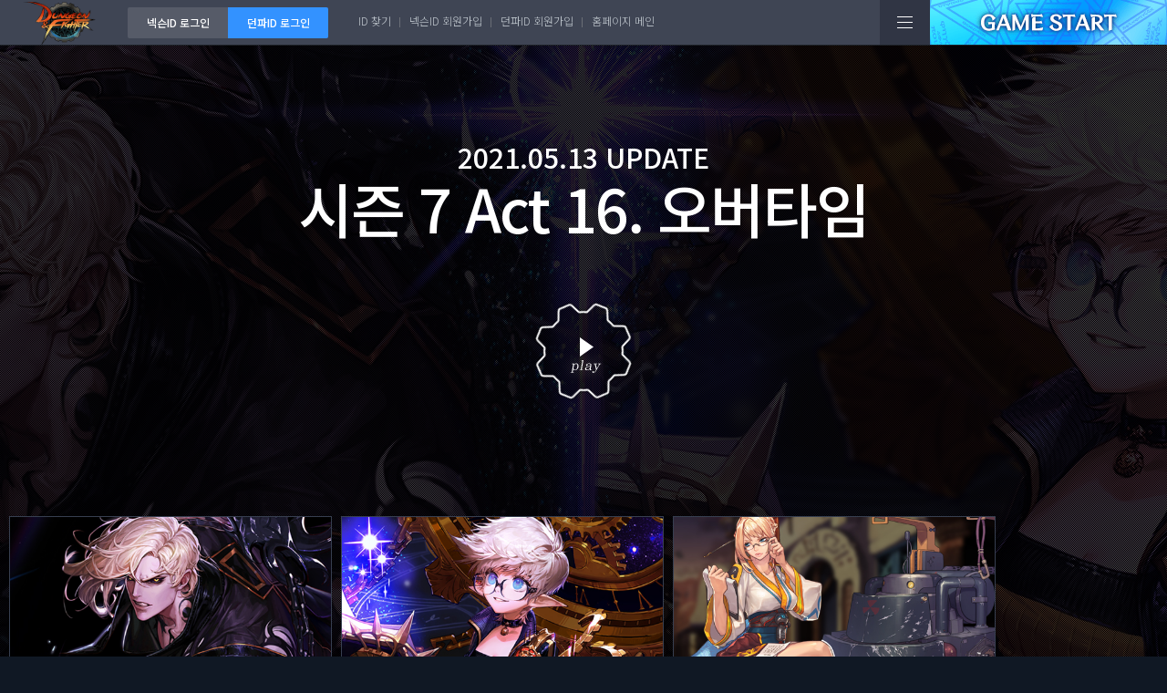

--- FILE ---
content_type: text/html;charset=UTF-8
request_url: https://df.nexon.com/df/pr/actupdate/MDAxMzk
body_size: 8523
content:

<!DOCTYPE html>
<html lang="ko">
    <head>
        <meta charset="utf-8">
            <script>
                window.console.log = function () {}
            </script>


        <meta http-equiv="Content-Type" content="text/html; charset=utf-8" />
        <meta name="description" content="">
        <meta http-equiv="X-UA-Compatible" content="IE=edge" />
        <meta name="robots" content="noarchive">



            <script type="text/javascript" src="https://ssl.nexon.com/s1/global/ngb_headstart.js" charset="euc-kr"></script>

        <title>액션쾌감!!! 던전앤파이터!</title>
        <link rel="shortcut icon" href="/static/favicon.ico">

    <script type="text/javascript" src="https://resource.df.nexon.com/ui/js/jquery-3.6.0.min.js"></script>

<script type="text/javascript" src="https://resource.df.nexon.com/ui/js/jquery.tmpl.min.js"></script>
<script>
    $.extend($.tmpl.tag, { "eval": { open: "$1;"} });
</script>



<script type="text/javascript" src="https://resource.df.nexon.com/js/bundle/onLoad.js?v=1769191500"></script>


                <link rel='stylesheet' type='text/css' href='https://resource.df.nexon.com/ui/css/common.css' />

<style>
    .ly_login_info{display:none;position:fixed;left:0;top:0;width:100%;height:100%;background:rgba(0,0,0,.3);z-index:999;}
    .ly_login_info .ly_logbox{box-sizing: border-box !important; position:absolute;left:50%;top:50%;margin:-155px 0 0 -300px;padding:40px;width:600px;height:310px;background:#fff;}
    .ly_login_info .ly_logbox a.ly_clse{position:absolute;right:14px;top:15px;width:18px;height:18px;background:url(https://resource.df.nexon.com/ui/img/login/ly_clse.png) no-repeat;text-indent:-9999px;cursor:pointer;}
    .ly_login_info .txtarea{display:table;width:520px;height:140px;border:1px solid rgba(225, 230, 238, 0.5);background:#f8f9fb;color:#36393f;font-size:16px;line-height:26px;text-align:center;letter-spacing:-1px;}
    .ly_login_info .txtarea span{display:table-cell;vertical-align:middle;}
    .ly_login_info .btnarea{padding:0;margin:30px 0 0 0;}
    .ly_login_info .btnarea a{padding:0;margin:0;width:165px;height:50px;line-height:50px;font-size:14px;}
    .ly_login_info .btn{display:inline-block;width:200px;height:60px;line-height:59px;text-align:center;font-size:16px;}
    .ly_login_info .btn_b{background:#3392ff;color:#fff}
    .ly_login_info .btn_n{background:#303544;color:#fff}
    .ly_login_info .btn_n2{background:#484e5f;color:#fff}
</style>

<link rel='stylesheet' type='text/css' href='https://resource.df.nexon.com/ui/css/operation_guide.css' />
            <script type="text/javascript" src="https://ssl.nexon.com/s1/global/ngb_headend.js" charset="euc-kr"></script>


        <!-- Facebook Pixel Code -->
        <script>
            !function(f,b,e,v,n,t,s){if(f.fbq)return;n=f.fbq=function(){n.callMethod?
                n.callMethod.apply(n,arguments):n.queue.push(arguments)};if(!f._fbq)f._fbq=n;
                n.push=n;n.loaded=!0;n.version='2.0';n.queue=[];t=b.createElement(e);t.async=!0;
                t.src=v;s=b.getElementsByTagName(e)[0];s.parentNode.insertBefore(t,s)}(window,document,'script','https://connect.facebook.net/en_US/fbevents.js');

            fbq('init', '617737371719806');
            fbq('track', "PageView");</script>
        <noscript><img height="1" width="1" style="display:none" src="https://www.facebook.com/tr?id=617737371719806&ev=PageView&noscript=1"/></noscript>
        <!-- End Facebook Pixel Code -->

            <script async src=https://www.googletagmanager.com/gtag/js?id=G-HMDX2B0FGK></script>
            <script>
                window.dataLayer = window.dataLayer || [];
                function gtag(){dataLayer.push(arguments);}
                gtag('js', new Date());

                gtag('config', 'G-HMDX2B0FGK');
            </script>
            <!-- Google Tag Manager -->
            <script>(function(w,d,s,l,i){w[l]=w[l]||[];w[l].push({'gtm.start':
                        new Date().getTime(),event:'gtm.js'});var f=d.getElementsByTagName(s)[0],
                    j=d.createElement(s),dl=l!='dataLayer'?'&l='+l:'';j.async=true;j.src=
                    'https://www.googletagmanager.com/gtm.js?id='+i+dl;f.parentNode.insertBefore(j,f);
                })(window,document,'script','dataLayer','GTM-MM5269B');</script>
            <!-- End Google Tag Manager -->

        <script>
            function gtag_report_conversion(url) {
                var callback = function () {
                    if (typeof(url) != 'undefined') {
                        window.location = url;
                    }
                };
                gtag('event', 'conversion', {
                    'send_to': 'AW-947431685/kmIQCO6G46EBEIXS4sMD',
                    'event_callback': callback
                });
                return false;
            }
        </script>


        <script defer async src="https://cdn.megadata.co.kr/dist/prod/v2/mtm.js?adverId=dnf&device=W"></script>

        <!-- Enliple Tracker Start -->
        <script type="text/javascript">
            window.CallMtm = window.CallMtm||function(){(window.CallMtm.q=window.CallMtm.q||[]).push(arguments)};
            CallMtm({
                productName: '', //광고주 측에서 설정하고 싶은 값(default convType)
                convType: 'etc',  //etc, join, login
                click: '#gameStart'        //click으로 전환 잡을 경우 css selector 값
            });
        </script>
        <!-- Enliple Tracker End -->
    </head>

    <body class=" ">
            <!-- Google Tag Manager (noscript) -->
            <noscript><iframe src=https://www.googletagmanager.com/ns.html?id=GTM-MM5269B
                              height="0" width="0" style="display:none;visibility:hidden"></iframe></noscript>
            <!-- End Google Tag Manager (noscript) -->

            <script type="text/javascript" src="https://ssl.nexon.com/s1/global/ngb_bodystart.js" charset="euc-kr"></script>






<link rel='stylesheet' type='text/css' href='https://resource.df.nexon.com/ui/css/loginbar.css'/>

    <div class="login_bar">
        <div class="left_item">
                <a href="/" class="lb_logo">던전앤파이터</a>
                <a href="javascript:$.neople.nexonLogin()" class="lb_btn nx">넥슨ID 로그인</a>
                <a href="javascript:$.neople.dnfLogin()" class="lb_btn df">던파ID 로그인</a>
                <a href="/account/search/id" class="qbtn find_id marleft">ID 찾기</a>
                <a href="https://member.nexon.com/join/join.aspx" class="qbtn join_nexon">넥슨ID 회원가입</a>
                <a href="/account/join/agreement" class="qbtn join_dnf">던파ID 회원가입</a>
                <a href="/" class="qbtn go_main">홈페이지 메인</a>
        </div>
        <div class="right_item">
            <a class="lb_btn_nav">전체메뉴보기</a>
                <a href="javascript:$.neople.game.gameStart()" class="lb_btn_gs" ><img src="https://resource.df.nexon.com/ui/img/login/lognbar_gamestart2.png" alt="게임스타트"></a>
        </div>
    </div>



<!-- 전체 메뉴 레이어 -->
<div class="ly_barmenu">
    <a class="lyclse"></a>
    <div class="ttmenu">
        <ul>
            <li>새소식</li>
            <li class="href1th1">
                <a href="/community/news/notice/list">공지사항</a>
                <a href="/community/news/update/list">업데이트</a>
                <a href="/community/news/event/list">이벤트</a>
                <a href="/community/news/monthlyitem/">이달의 아이템</a>
                <a href="/community/news/seriashop/list">세리아의 상점</a>
                <a href="/community/news/todaydnf/list">오늘의 던파</a>
                <a href="/community/news/magazine/list">던파매거진</a>
                <a href="/community/news/devnote/list">개발자노트</a>
            </li>
        </ul>
        <ul>
            <li>게임소개</li>
            <li class="href1th2">
                <a href="/pg/aboutdnf">던전앤파이터란</a>
                <a href="https://www.dnf-universe.com" class="external" target="_blank">DFU</a>
                <a href="/pg/characters">캐릭터</a>
            </li>
        </ul>
        <ul>
            <li>가이드</li>
            <li class="href1th3">
                <a href="/guide">게임가이드</a>
                <a href="/guide/equipment">장비사전</a>
            </li>
        </ul>
        <ul>
            <li>모험가월드</li>
            <li class="href1th4">
                <a href="/world/character">캐릭터검색</a>
                <a href="/showroom">던파쇼룸</a>
                <a href="/world/ranking">랭킹</a>
            </li>
        </ul>
        <ul>
            <li>커뮤니티</li>
            <li class="href1th5">
                <a href="/community/dnfboard/list">전체</a>
                <a href="/community/dnfboard/list?category=99">추천</a>
                <a href="/community/dnfboard/list?category=1">팁</a>
                <a href="/community/dnfboard/list?category=2">질문</a>
                <a href="/community/dnfboard/list?category=3">토론</a>
                <a href="/community/dnfboard/list?category=4">수다</a>
            </li>
        </ul>
        <ul>
            <li>창작콘텐츠</li>
            <li class="href1th6">
                <a href="/community/creation/cartoon">카툰&amp;일러스트</a>
                <a href="/community/creation/ucc/list">UCC</a>
                <a href="/stickerplaymarket">스티커마켓</a>
                <a href="https://www.dnf-universe.com/search?query=%EB%AA%85%EC%98%88%EC%9D%98%EC%A0%84%EB%8B%B9&tab=STORY" class="external" target="_blank">명예의 전당</a>
            </li>
        </ul>
        <ul>
            <li>서비스센터</li>
            <li class="href1th7">
                <a href="/customer/faq">FAQ</a>
                <a href="javascript:$.neople.openCustomerPop()" class="external">1:1문의</a>
                <a href="/customer/restore">선복구</a>
                <a href="/customer/remote">원격지원</a>
                <a href="/security/guide">보안</a>
                <a href="/customer/dnfapp/register">던파ON 기기등록</a>
            </li>
        </ul>
        <ul>
            <li>자료실</li>
            <li class="href1th8">
                <a href="/data/client">다운로드</a>
                <a href="/data/firstserver/game-start">퍼스트서버</a>
                <a href="/data/wallpaper/pc">월페이퍼</a>
                <a href="/data/font">폰트</a>
            </li>
        </ul>
        <ul>
            <li>던파ON</li>
            <li class="href1th9">
                <a href="/pg/dfon">던파ON 소개</a>
            </li>
        </ul>
    </div>
    <div class="qmenu">
            <a href="javascript:$.neople.openLoginLayer()">마이페이지</a>
            <a href="javascript:$.neople.openLoginLayer()">쿠폰 입력</a>
    </div>
</div>

<script>
    $(".lb_btn_nav").click(function () {
        $('.ly_barmenu').show()
    });
    $(".lyclse").click(function () {
        $('.ly_barmenu').hide()
    });

    function checkGameStart(){
        if($('#dx9').length == 0){
            $.neople.game.gameStart();
        }
        else{
            $('#dx9').is(':checked')?$.neople.game.gameStartDx9():$.neople.game.gameStart();
        }
    }
</script>


            <div id="wrap" class="">



<link rel='stylesheet' type='text/css' href='https://resource.df.nexon.com/ui/css/act_new.css' />
<style>
    body {background:#101824;}
    .ly_barmenu {
        position: fixed;
    }
</style>
<!-- 대규모 메인 -->
<div class="act_main"  id="mainBg">
    <h1><span>2021.05.13 UPDATE </span><br/> 시즌 7 Act 16. 오버타임 </h1>
        <div class="play">
            <a href="#vodplay" class="vod_play"><img src="https://cdn.df.nexon.com/img/web/act/new/btn_play2.png" alt="play"></a>
             <span><img src="https://cdn.df.nexon.com/img/web/act/new/btn_play.png" alt="play"></span>
        </div>

    <div class="mvod">
        <a href="#stop" class="vod_stop"><img src="https://cdn.df.nexon.com/img/web/act/new/btn_stop.png" alt="닫기"></a>
        <div class="mvod_cont"><iframe width="900" height="499" src="" frameborder="0" allowfullscreen="allowfullscreen" ></iframe></div>
    </div>

        <div class="mcontent">
        <div class="thum">
                <a href="/pr/actupdate/MDAxMzk/?cat=1">
                        <img src="//bbscdn.df.nexon.com/data6/commu/202105/141937_609a13e9efb19.jpg" style="min-height:172px;max-height:172px" alt="">
                    <span>진(眞) 다크나이트</span><strong></strong>
                </a>
                <a href="/pr/actupdate/MDAxMzk/?cat=2">
                        <img src="//bbscdn.df.nexon.com/data6/commu/202105/142001_609a1401cbd15.jpg" style="min-height:172px;max-height:172px" alt="">
                    <span>진(眞) 크리에이터</span><strong></strong>
                </a>
                <a href="/pr/actupdate/MDAxMzk/?cat=9">
                        <img src="//bbscdn.df.nexon.com/data6/commu/201905/144419_5ce39033a2a8d.jpg" style="min-height:172px;max-height:172px" alt="">
                    <span>추가 변경 사항</span><strong></strong>
                </a>
        </div>
    </div>

    <div class="mcopy">
        <dl>
            <dt>ⓒ 2005 NEOPLE Inc. & NEXON Korea Corporation All Rights Reserved.</dt>
            <dd>

            <div class="select" style="width:350px;">
                <span class="ctrl"></span>
                <button type="button" class="myValue">시즌 7 Act 16. 오버타임</button>
                <ul class="aList">
                                <li class="hover"><a href="/pr/actupdate/MDAxNjk">시즌 10 Act 5. 검은 질병의 디레지에</a></li>
                                <li class="hover"><a href="/pr/actupdate/MDAxNjg">시즌 10 Act 4. 이내 황혼전</a></li>
                                <li class="hover"><a href="/pr/actupdate/MDAxNjc">시즌 10 Act 3. 패러메딕 & 키메라 & 스킬 개화</a></li>
                                <li class="hover"><a href="/pr/actupdate/MDAxNjY">시즌 10 Act 2. RAID : 만들어진 신, 나벨</a></li>
                                <li class="hover"><a href="/pr/actupdate/MDAxNjU">시즌 10 Act 1 외전. 무한화서</a></li>
                                <li class="hover"><a href="/pr/actupdate/MDAxNjQ">시즌 10 Act 1. 미의 여신 베누스</a></li>
                                <li class="hover"><a href="/pr/actupdate/MDAxNjM">시즌 10. 중천 : THE NEW WAVE</a></li>
                                <li class="hover"><a href="/pr/actupdate/MDAxNjI">시즌 9 Act 5 외전. 격 파 (激 波)</a></li>
                                <li class="hover"><a href="/pr/actupdate/MDAxNjE">시즌 9 Act 5. 깨어난 숲</a></li>
                                <li class="hover"><a href="/pr/actupdate/MDAxNjA">시즌 9 Act 4. 안개신 레이드</a></li>
                                <li class="hover"><a href="/pr/actupdate/MDAxNTk">시즌 9 Act 3. Hunter & Vigilante : 사냥 개시!</a></li>
                                <li class="hover"><a href="/pr/actupdate/MDAxNTg">시즌 9 Act 2.  아스라한 : 무의 장막 </a></li>
                                <li class="hover"><a href="/pr/actupdate/MDAxNTc">시즌 9 Act 1 외전. 이면 경계</a></li>
                                <li class="hover"><a href="/pr/actupdate/MDAxNTY">시즌 9 Act 1. 어둑섬</a></li>
                                <li class="hover"><a href="/pr/actupdate/MDAxNTU">시즌 9 외전. 신출귀검(新出鬼劍)</a></li>
                                <li class="hover"><a href="/pr/actupdate/MDAxNTQ">시즌 9. 선계 : 하늘 아래 첫 번째 세계</a></li>
                                <li class="hover"><a href="/pr/actupdate/MDAxNTI">시즌 8 Act 7 외전. 코드네임 게이볼그</a></li>
                                <li class="hover"><a href="/pr/actupdate/MDAxNTE">시즌 8 Act 7. TRAVELER :&#160;유랑하는 별</a></li>
                                <li class="hover"><a href="/pr/actupdate/MDAxNTA">시즌 8 Act 6. Hot Debut : MUSE</a></li>
                                <li class="hover"><a href="/pr/actupdate/MDAxNDk">시즌 8 Act 5. 대마법사의 차원회랑</a></li>
                                <li class="hover"><a href="/pr/actupdate/MDAxNDg">시즌 8 Act 4. 폭룡왕 바칼</a></li>
                                <li class="hover"><a href="/pr/actupdate/MDAxNDc">시즌 8 Act 3. 기계 혁명 : 개전</a></li>
                                <li class="hover"><a href="/pr/actupdate/MDAxNDY">시즌 8 Act 2. 빼앗긴 땅, 이스핀즈</a></li>
                                <li class="hover"><a href="/pr/actupdate/MDAxNDU">시즌 8 Act 1. 마이스터의 실험실</a></li>
                                <li class="hover"><a href="/pr/actupdate/MDAxNDQ">시즌 8. THE NEXT JOURNEY</a></li>
                                <li class="hover"><a href="/pr/actupdate/MDAxNDM">시즌 7 Act 19. Assault : 폭격개시</a></li>
                                <li class="hover"><a href="/pr/actupdate/MDAxNDI">시즌 7 Act 18. BLADE : 복수의 여신</a></li>
                                <li class="hover"><a href="/pr/actupdate/MDAxNDA">시즌 7 Act 17. 혼돈의 오즈마</a></li>
                                <li class="hover"><a href="/pr/actupdate/MDAxMzk">시즌 7 Act 16. 오버타임</a></li>
                                <li class="hover"><a href="/pr/actupdate/MDAxMzg">시즌 7 Act 15. 탄환을 스치는 검날</a></li>
                                <li class="hover"><a href="/pr/actupdate/MDAxMzc">시즌 7 Act 14. 굴레를 벗어난 자</a></li>
                                <li class="hover"><a href="/pr/actupdate/MDAxMzY">시즌 7 Act 13 외전. 에테르나</a></li>
                                <li class="hover"><a href="/pr/actupdate/MDAxMzU">시즌 7 Act 13. 차원을 넘어선 의지</a></li>
                                <li class="hover"><a href="/pr/actupdate/MDAxMzQ">시즌 7 Act 12. 검은 연옥 & 산개하는 총성</a></li>
                                <li class="hover"><a href="/pr/actupdate/MDAxMzM">시즌 7 Act 11. 심연의 고동</a></li>
                                <li class="hover"><a href="/pr/actupdate/MDAxMzI">시즌 7 Act 10. 밤을 걷는 자</a></li>
                                <li class="hover"><a href="/pr/actupdate/MDAxMzE">시즌 7 Act 9 외전. 계시의 밤</a></li>
                                <li class="hover"><a href="/pr/actupdate/MDAxMjg">시즌 7 Act 9. 계시자</a></li>
                                <li class="hover"><a href="/pr/actupdate/MDAxMjc">시즌 7 Act 8. 초월소녀 & 추방자의 산맥</a></li>
                                <li class="hover"><a href="/pr/actupdate/MDAxMjY">시즌 7 Act 7. 깨달음의 빛</a></li>
                                <li class="hover"><a href="/pr/actupdate/MDAxMjU">시즌 7 Act 6. 극의</a></li>
                                <li class="hover"><a href="/pr/actupdate/MDAxMjQ">시즌 7 Act 5. 무형의 시로코</a></li>
                                <li class="hover"><a href="/pr/actupdate/MDAxMjM">시즌 7 Act 4. 결전의 시간</a></li>
                                <li class="hover"><a href="/pr/actupdate/MDAxMjI">시즌 7 Act 3 외전. 균열의 징후 / 결투장 시즌 7</a></li>
                                <li class="hover"><a href="/pr/actupdate/MDAxMjE">시즌 7 Act 3. 귀결(鬼結)</a></li>
                                <li class="hover"><a href="/pr/actupdate/MDAxMjA">시즌 7 Act 2. 한계격파</a></li>
                                <li class="hover"><a href="/pr/actupdate/MDAxMTk">시즌 7 Act 1. 귀환(歸還)</a></li>
                                <li class=""><a href="/df/news/update?p=web&mode=view&no=2099188">시즌 6 Act 6.솔도로스의 선택</a></li>
                                <li class="hover"><a href="/pr/actupdate/MDAxMTg">시즌 6 Act 5. 마계 대전</a></li>
                                <li class="hover"><a href="/pr/actupdate/MDAxMTc">시즌 6 Act 4. 2차 마계 회합</a></li>
                                <li class="hover"><a href="/pr/actupdate/MDAxMTY">시즌 6 Act 3. 프레이 - 이시스</a></li>
                                <li class="hover"><a href="/pr/actupdate/MDAxMTU">시즌 6 Act 2. 다섯번째 운명</a></li>
                                <li class="hover"><a href="/pr/actupdate/MDAxMTQ">시즌 6 Act 1 외전. 폐쇄구역</a></li>
                                <li class="hover"><a href="/pr/actupdate/MDAxMTM">시즌 6 Act 1. 핀드워</a></li>
                                <li class="hover"><a href="/pr/actupdate/MDAxMTI">시즌 6. 할렘</a></li>
                                <li class="hover"><a href="/pr/actupdate/MDAxMTE">시즌 5 Act 11 외전. 레이드 : 리부트</a></li>
                                <li class="hover"><a href="/pr/actupdate/MDAxMDk">시즌 5 Act 11. 임무 개시 #2</a></li>
                                <li class="hover"><a href="/pr/actupdate/MDAxMDg">시즌 5 Act 10. 임무 개시</a></li>
                                <li class="hover"><a href="/pr/actupdate/MDAxMDc">시즌 5 Act 9. 마수</a></li>
                                <li class="hover"><a href="/pr/actupdate/MDAxMDY">시즌 5 Act 8. 운명을 가르는 창</a></li>
                                <li class="hover"><a href="/pr/actupdate/MDAxMDU">시즌 5 Act 7. 오리진</a></li>
                                <li class="hover"><a href="/pr/actupdate/MDAxMDQ">시즌 5 Act 6. 개선행진</a></li>
                                <li class="hover"><a href="/pr/actupdate/MDAxMDM">시즌 5 Act 5. 기사단 집결</a></li>
                                <li class="hover"><a href="/pr/actupdate/MDAxMDI">시즌 5 Act 4. 전설의 시작</a></li>
                                <li class="hover"><a href="/pr/actupdate/MDAxMDE">시즌 5 Act 3. 구원</a></li>
                                <li class="hover"><a href="/pr/actupdate/MDAxMDA">시즌 5 Act 2 외전. 비탄의 탑</a></li>
                                <li class="hover"><a href="/pr/actupdate/MDAwOTg">시즌 5 Act 2. 검은 성녀</a></li>
                                <li class="hover"><a href="/pr/actupdate/MDAwOTM">Act 1. 건설자 루크</a></li>
                                <li class="hover"><a href="/pr/actupdate/MDAwOTI">시즌 5. 마계</a></li>
                                <li class="hover"><a href="/pr/actupdate/MDAwOTE">Act 21 외전. 결투장 시즌4</a></li>
                                <li class="hover"><a href="/pr/actupdate/MDAwOTA">Act 21. 다섯 개의 심장</a></li>
                                <li class="hover"><a href="/pr/actupdate/MDAwODk">Act 20 외전. 각성 안톤 : 끝없는 전쟁</a></li>
                                <li class="hover"><a href="/pr/actupdate/MDAwODg">Act 20. 자각</a></li>
                                <li class="hover"><a href="/pr/actupdate/MDAwODc">Act 19. 천지를 뚫다</a></li>
                                <li class="hover"><a href="/pr/actupdate/MDAwODU">Act 18. The treasures hunter : 흑요정 유적지</a></li>
                                <li class="hover"><a href="/pr/actupdate/MDAwODQ">Act 17 외전. 길드의 부름</a></li>
                                <li class="hover"><a href="/pr/actupdate/MDAwODM">Act 17. 마창의 주인</a></li>
                                <li class="hover"><a href="/pr/actupdate/MDAwODI">Act 16. 차원을 달리는 소녀</a></li>
                                <li class="hover"><a href="/pr/actupdate/MDAwODA">Act 15 외전. 점령대전</a></li>
                                <li class="hover"><a href="/pr/actupdate/MDAwNzg">Act 15. 여신의 검</a></li>
                                <li class="hover"><a href="/pr/actupdate/MDAwNzc">Act 14. 심연의 끝</a></li>
                                <li class="hover"><a href="/pr/actupdate/MDAwNzY">던파 열풍</a></li>
                                <li class="hover"><a href="/pr/actupdate/MDAwNzU">Act 13. 남자의 싸움 #2</a></li>
                                <li class="hover"><a href="/pr/actupdate/MDAwNzQ">Act 13. 남자의 싸움</a></li>
                                <li class="hover"><a href="/pr/actupdate/MDAwNzM">Act 12 외전. 결투장 시즌3</a></li>
                                <li class="hover"><a href="/pr/actupdate/MDAwNzI">Act 12. 검은 아리아</a></li>
                                <li class="hover"><a href="/pr/actupdate/MDAwNzE">Act 11 외전. 안톤, 반격의 시작</a></li>
                                <li class="hover"><a href="/pr/actupdate/MDAwNzA">Act 11. 춤추는 칼날</a></li>
                                <li class="hover"><a href="/pr/actupdate/MDAwNjk">Act 10. 마계로 가는 길</a></li>
                                <li class="hover"><a href="/pr/actupdate/MDAwNjc">Act 9 외전. 더 플레인 : 미러아라드</a></li>
                                <li class="hover"><a href="/pr/actupdate/MDAwNjY">Act 9. 전장에 피는 꽃</a></li>
                                <li class="hover"><a href="/pr/actupdate/MDAwNjU">Act 8. 성전(聖戰) #2</a></li>
                                <li class="hover"><a href="/pr/actupdate/MDAwNjQ">Act 8. 성전(聖戰)</a></li>
                                <li class="hover"><a href="/pr/actupdate/MDAwNjI">Act 7. 마녀의 협주곡</a></li>
                                <li class="hover"><a href="/pr/actupdate/MDAwNjE">Act 6 외전. 심해탈출: 반격의 서막</a></li>
                                <li class="hover"><a href="/pr/actupdate/MDAwNjA">Act6. 오. 쿠. 미!</a></li>
                                <li class="hover"><a href="/pr/actupdate/MDAwNTk">Act5. 불을 먹는 안톤</a></li>
                                <li class="hover"><a href="/pr/actupdate/MDAwNTg">Act4. 외전. 거대 드래곤 등장</a></li>
                                <li class="hover"><a href="/pr/actupdate/MDAwNTc">Act4. Reload!</a></li>
                                <li class="hover"><a href="/pr/actupdate/MDAwNTY">Act3. 혼돈의 카오스</a></li>
                                <li class="hover"><a href="/pr/actupdate/MDAwNTU">Act2. 결투장 시즌2</a></li>
                                <li class="hover"><a href="/pr/actupdate/MDAwNTM">Act1 외전. 잊혀진 땅</a></li>
                                <li class="hover"><a href="/pr/actupdate/MDAwNTI">시즌4 Act1. 차원이 다른 그녀</a></li>
                                <li class="hover"><a href="/pr/actupdate/MDAwNTE">시즌4 외전. 이계人</a></li>
                                <li class="hover"><a href="/pr/actupdate/MDAwNTA">시즌4. 대전이 </a></li>
                                <li class="hover"><a href="/pr/actupdate/MDAwNDk">Act 4. 초월의 권</a></li>
                                <li class="hover"><a href="/pr/actupdate/MDAwNDc">New Balance 3</a></li>
                                <li class="hover"><a href="/pr/actupdate/MDAwNDY">New Balance 2</a></li>
                                <li class="hover"><a href="/pr/actupdate/MDAwNDU">New Balance</a></li>
                                <li class="hover"><a href="/pr/actupdate/MDAwNDM">Act 3 스페셜. 시간의 문 WARP</a></li>
                                <li class="hover"><a href="/pr/actupdate/MDAwNDI">Act 3. 액션의 神 #2</a></li>
                                <li class="hover"><a href="/pr/actupdate/MDAwNDE">Act 3. 액션의 神</a></li>
                                <li class="hover"><a href="/pr/actupdate/MDAwNDA">Act 2 외전. 로그IN</a></li>
                                <li class="hover"><a href="/pr/actupdate/MDAwMzg">Act 2. 女신의 한수</a></li>
                                <li class="hover"><a href="/pr/actupdate/MDAwMzc">시즌3 Act1. 이튼 공업지대</a></li>
                                <li class="hover"><a href="/pr/actupdate/MDAwMzY">시즌3 외전. 시간의 퍼밀리어</a></li>
                                <li class="hover"><a href="/pr/actupdate/MDAwMzU">시즌3 외전. 시간의 검사</a></li>
                                <li class="hover"><a href="/pr/actupdate/MDAwMzQ">시즌3. 시간의 문</a></li>
                                <li class="hover"><a href="/pr/actupdate/MDAwMzM">Act 10 외전. 협공(協攻)</a></li>
                                <li class="hover"><a href="/pr/actupdate/MDAwMzI">Act 10. 불사(不死)#2</a></li>
                                <li class="hover"><a href="/pr/actupdate/MDAwMzE">Act 10. 불사(不死)</a></li>
                                <li class="hover"><a href="/pr/actupdate/MDAwMjY">2011 하반기 던파각성</a></li>
                                <li class="hover"><a href="/pr/actupdate/MDAwMjU">던파 혁신</a></li>
                                <li class="hover"><a href="/pr/actupdate/MDAwMjQ">Act 9. 한판 붙자!</a></li>
                                <li class="hover"><a href="/pr/actupdate/MDAwMjI">Act 8. 천계의 지배자</a></li>
                                <li class="hover"><a href="/pr/actupdate/MDAwMjE">Act 7. 열. 혈. 본. 능. #2</a></li>
                                <li class="hover"><a href="/pr/actupdate/MDAwMjA">Act 7. 열. 혈. 본. 능. #1</a></li>
                                <li class="hover"><a href="/pr/actupdate/MDAwMTk">Act 6 스페셜: 하반기 던파각성</a></li>
                                <li class="hover"><a href="/pr/actupdate/MDAwMTg">Act 5 스페셜: 상반기 던파각성</a></li>
                </ul>
            </div>
            </dd>
        </dl>
    </div>

    <!-- 모바일 버전으로 보기-->
    <div class="mview view_mm" id="btn_m_version" style="display:none;"><a href="#m" onclick="goMobile();return false;" class="mbtn" >모바일 버전으로 보기</a></div>
    <!-- //모바일 버전으로 보기-->

    <div class="bg_main_pt">
        <div class="pt_ba"></div>
        <div class="pt_op"></div>
    </div>

</div>
<!-- 대규모 메인 -->

<script type='text/javascript' src='https://resource.df.nexon.com/ui/js/act.js'></script>
<script type='text/javascript' src='https://resource.df.nexon.com/ui/js/local_fix.js'></script>
<script type='text/javascript'>
    $(document).ready(function() {
        $('.cmore').click(function(){
            $('.ly_more').show()
        })
        $('.ly_more > a').click(function(){
            $('.ly_more').hide()
        })

        $('.vod_play').click(function(){
            $('.play').hide();
            $('.mvod_cont iframe').attr('src', "https://www.youtube.com/embed/QfvaQWpk5NI?autoplay=1");
            $('.mvod').animate({height:738,opacity:1},{queue:false,duration:200});
            $('.mcontent').animate({marginTop:0},{queue:false,duration:200});
        })

        $('.vod_stop').click(function(){
            $('.play').show();
            $('.mvod_cont iframe').attr('src', '');
            $('.mvod').animate({height:0,opacity:0},{queue:false,duration:200});
            $('.mcontent').animate({marginTop:259},{queue:false,duration:200});
        })

        $('#mainBg').css('background', 'url("//bbscdn.df.nexon.com/data6/commu/202105/143853_609a186dc5c7e.jpg")no-repeat 50% 50% fixed');

        var isver = '';
        if(isver == 'pc'){
            SetCookie("dnf_update_pc_view", "yes", "/", 0);
            $("#btn_m_version").show();
        }

    });
    function goMobile(){
        SetCookie("dnf_update_pc_view", "no", "/", 0);
        document.location = location.origin+location.pathname+"?ver=mobile";
    }
</script>




            </div>







            <script type="text/javascript" src="https://ssl.nexon.com/s1/global/ngb_bodyend.js" charset="euc-kr"></script>

        <style>
            .ly_warnings{display:none;z-index:990;position:fixed;left:0;top:0;width:100%;height:100%;}
            .ly_warnings .mw{position:absolute;left:0;top:0;width:100%;height:100%;background:rgba(0, 0, 0, 0.7)}
            .ly_warnings article{position:absolute;left:50%;top:50%;width:1300px;height:560px;margin:-280px 0 0 -650px;background:url('https://resource.df.nexon.com/ui/img/web/data/ly_warnings.jpg') no-repeat}
            .ly_warnings article h1{display:none;}
            .ly_warnings article a{position:absolute;top:325px;width:200px;height:65px;font-size:0;text-indent:-9999px;cursor:pointer;}
            .ly_warnings article a.warnings_link1{left:80px}
            .ly_warnings article a.warnings_link2{left:285px}
            .ly_warnings article a.warnings_link3{left:490px}
            .ly_warnings article a.warnings_link4{left:613px;top:435px;width:50px;height:25px;}
            .ly_warnings article a.warnings_link5{left:360px;top:459px;width:50px;height:25px;}
        </style>
        <section class="ly_warnings" style="display: none;" id="secureWarningLayer">
            <div class="mw"></div>
            <article>
                <h1>보안 경고 알림</h1>
                <a class="warnings_link1" href="/security/otp">OTP신청</a>
                <a class="warnings_link2" href="/mypage/security">보안관리</a>
                <a class="warnings_link3" href="#" onclick="$.neople.game.gameStart(false, true, true)">게임시작</a>
                <a class="warnings_link4" href="https://cs.nexon.com/helpboard/nexon?gamecode=127">1:1 문의 바로가기</a>
                <a class="warnings_link5" href="https://cs.nexon.com/helpboard/nexon?gamecode=127">1:1 문의 바로가기</a>
            </article>
        </section>
        <script>
            // $('.ly_warnings .mw').click(function(){
            //     $('.ly_warnings').hide();
            // });
        </script>

        <!-- Google tag (gtag.js) -->
        <script async src="https://www.googletagmanager.com/gtag/js?id=AW-947431685"></script>
        <script>
            window.dataLayer = window.dataLayer || [];
            function gtag(){dataLayer.push(arguments);}
            gtag('js', new Date());



            gtag('config', 'AW-947431685');
        </script>
    <script>(function(){function c(){var b=a.contentDocument||a.contentWindow.document;if(b){var d=b.createElement('script');d.innerHTML="window.__CF$cv$params={r:'9c293ec68c22a8fe',t:'MTc2OTE5MTc5OA=='};var a=document.createElement('script');a.src='/cdn-cgi/challenge-platform/scripts/jsd/main.js';document.getElementsByTagName('head')[0].appendChild(a);";b.getElementsByTagName('head')[0].appendChild(d)}}if(document.body){var a=document.createElement('iframe');a.height=1;a.width=1;a.style.position='absolute';a.style.top=0;a.style.left=0;a.style.border='none';a.style.visibility='hidden';document.body.appendChild(a);if('loading'!==document.readyState)c();else if(window.addEventListener)document.addEventListener('DOMContentLoaded',c);else{var e=document.onreadystatechange||function(){};document.onreadystatechange=function(b){e(b);'loading'!==document.readyState&&(document.onreadystatechange=e,c())}}}})();</script></body>

    <iframe width="0" height="0" name="ifrm_hidden" style="display: none;"></iframe>

    <input type="hidden" id="df_i_b" value="0">
</html>

<script>

</script>



<script type="text/layoutTemplate" id="ly_pluginDownload">
    <div style="position:fixed; top:0; left:0; right:0; bottom:0; z-index:900;">
        <div style="position:absolute; top:0; left:0; width:100%; height:100%; background:#000; opacity:.8; filter:alpha(opacity=80); z-index:880;"></div>
        <div style="position:absolute; top:190px; left:50%; margin-left:-385px; width:770px; height:364px; background:url('https://resource.df.nexon.com/ui/img/web/data/bg_lydown.jpg') no-repeat 0 0; z-index:900;">
            <a href="#" onclick="$.neople.game.hidePluginDownloadLayer(); return false;" style="display:block; position:absolute; right:23px; top:20px; textDecoration:none;">
                <img src="https://resource.df.nexon.com/ui/img/web/data/btn_lydown_clse.gif" alt="닫기" />
            </a>
            <ul style="list-style:none; width:730px; margin:201px auto 0 auto; overflow:hidden; padding:0; color:#3a3a3a; font-size:11px; letter-spacing:-1px; line-height:16px;">
                <li style="">
                    아래 내용을 확인하시고 <strong>[다운로드 동의 및 플러그인 설치]</strong>를 클릭하시면 플러그인 설치가 진행됩니다.
                </li>
                <li style="margin-top:6px overflow:hidden;">
                    <div id="downloadPolicyArea" style="float:left;padding:11px 16px;width:450px;height:73px;border:1px solid #c3c3c3;background:#fff;overflow-y:scroll;line-height:18px;color:#505a6c;"></div>
                    <a style="display:block;float:right;width:239px" href="//d-fighter.dn.nexoncdn.co.kr/samsungdnf/neople/plugin/NeopleCustomURLBuilder.exe">
                        <img src="https://resource.df.nexon.com/ui/img/web/data/btn_g_down.jpg?v=20151224" alt="클라이언트 다운로드 | CLIENT DOWNLOAD" />
                    </a>
                </li>
                <li style="margin-top:10px;padding-top:10px;font-size:12px;clear:both;">
                    ※ 네오플 통합 플러그인 설치가 끝나면, 홈페이지의 <strong style="font-size:12px; letter-spacing:0px;">[GAME START]</strong>를 눌러 게임을 설치/실행할 수 있습니다.
                </li>
            </ul>
        </div>

    </div>
</script>



--- FILE ---
content_type: text/css
request_url: https://resource.df.nexon.com/ui/css/act_new.css
body_size: 14730
content:
@charset "utf-8";
/* Neople UI Developer 김창환(Kim Chang Hwan) 2016.12.15 */
body,html{min-width:1100px;width:100%;height:100%;}
/* #wrap *,.act_main *{box-sizing:initial;font-family:'Noto Sans KR';}
#wrap img,#wrap  picture,#wrap video,#wrap canvas,#wrap svg{display:inline-block;max-width:initial;vertical-align:middle;margin-top:-4px;}
.act_main img, .act_main picture, .act_main video, .act_main canvas, .act_main svg{display:inline-block;max-width:initial;vertical-align:middle;margin-top:-4px;}
*/

@media screen and (max-width:1279px){.mcontent{margin-left:-551px;width:1102px !important}}
@media screen and (min-width:1280px){.mcontent{margin-left:-733px;width:1466px !important}}
a:hover,a:active,a:focus{text-decoration:none}

.select{position:relative;margin:0;line-height:normal;display:block;float:right}
.select *{margin:0;padding:0;cursor:pointer;font-size:16px;color:#acacac;font-weight:500;letter-spacing:-1.5px}
.select .myValue{position:relative;left:0;top:0;border:1px solid #acacac;background:transparent;text-align:left;overflow:visible;z-index:2;}
.select .myValue.selected{font-weight:bold}
.select.open .myValue,footer .select .myValue.outLine{border:1px solid #acacac}
.select button.myValue{height:40px;width:100%;text-indent:10px;line-height:38px;}
.select .ctrl{position:absolute;top:6px;right:7px;width:31px;height:28px;background:url(https://cdn.df.nexon.com/img/web/act/new/btn_slt.png) no-repeat}
.select ul{bottom:41px;left:0;width:100%;max-height:400px;border:0;border:1px solid #acacac;background:#0f1722 !important;overflow-x:hidden;overflow-y:auto !important;list-style:none}
.select ul.aList{display:none}
.select.open ul.aList{display:block}
.select ul.iList{left:-2000%}
.select.open ul.iList{left:0}
.select li{position:relative;padding:0;margin:0;text-indent:0;height:30px;overflow:hidden;white-space:nowrap}
.select li a{display:block;padding:0;margin:0;text-indent:10px;height:30px;line-height:30px;color:#acacac;background:#fff;text-decoration:none;text-align:left;}
.select li.hover *{background:#999;color:#fff}

.bg_main_pt{display:non;;position:absolute;top:0;left:0;width:100%;height:100%;}
.bg_main_pt .pt_ba{position:absolute;top:0;left:0;width:100%;height:100%;background:url(https://cdn.df.nexon.com/img/web/act/new/bg_pt.png) repeat;z-index:20}
.bg_main_pt .pt_op{position:absolute;top:0;left:0;width:100%;height:100%;background:rgba(0,0,0,.7);z-index:10}

.act_main{position:relative;top:41px;width:100%;overflow:hidden;}
.act_main *{box-sizing:initial;font-family:'Noto Sans KR';}
.act_main h1{position:relative;margin-top:84px;width:100%;font-size:65px;line-height:65px;color:#fff;text-align:center;font-weight:500;text-align:center;letter-spacing:-2px;z-index:100}
.act_main h1 span{display:inline-block;margin-bottom:9px;font-size:30px;line-height:30px;font-weight:500;letter-spacing:0}
.act_main .play{position:absolute;top:290px;left:50%;margin-left:-54px;width:180px;height:108px;z-index:100}
.act_main .play a{display:block;position:absolute;top:0;left:0;z-index:10}
.act_main .play span{display:block;position:absolute;top:0;left:0;animation:play 2s ease-in-out 1s infinite;transform:rotate(0deg);z-index:1}
@keyframes play{
	0%{transform:rotate(0deg)}
	50%{transform:rotate(45deg)}
	100%{transform:rotate(45deg)}
}

.act_main .mvod{position:relative;margin:70px 0 41px 0;width:100%;height:0;background:url(https://cdn.df.nexon.com/img/web/act/new/bg_vod2.jpg) no-repeat 50% 137px;text-align:center;overflow:hidden;opacity:0;z-index:100}
.act_main .mvod a.vod_stop{display:inline-block;position:relative;z-index:20}

.act_main .mvod .mvod_cont{margin:52px auto 0 auto;padding:30px 0;width:1083px;height:499px;background:#000;}
.act_main .mcontent{position:relative;margin:235px auto 0 auto;overflow:hidden;z-index:100}
.act_main .thum{position:relative;padding:0 0 80px 10px;overflow:hidden;}
.act_main .thum a{display:block;position:relative;float:left;margin:0 10px 10px 0;width:354px;height:230px}
.act_main .thum a:hover{text-decoration:none;}
.act_main .thum a img{width:352px;border:1px solid #373f50}
.act_main .thum span{display:block;width:352px;height:56px;background:#131d2b;border:1px solid #373f50;border-top:none;text-align:center;line-height:52px;font-size:20px;color:#ebf2f9}
.act_main .thum strong{display:none;position:absolute;top:0;left:0;width:354px;height:230px;background:url(https://cdn.df.nexon.com/img/web/act/new/img_slt.png) no-repeat}
.act_main .thum a:hover span{color:#ffeb3b}
.act_main .thum a:hover strong{display:block}


@media screen and (max-width:1279px){.act_main .mcopy dl{width:1102px !important}}
@media screen and (min-width:1280px){.act_main .mcopy dl{width:1446px !important}}
.act_main .mcopy{position:relative;clear:both;padding-top:20px;width:100%;height:78px;background:rgba(19,29,43,.8);z-index:100}
.act_main .mcopy dl{margin:0 auto}
.act_main .mcopy dl dt{float:left;margin-top:8px;color:#373f50;font-size:14px;font-family:'Noto Sans KR'}
.act_main .mcopy dl dd{position:relative;float:right;z-index:500}
.act_main .mcopy dl dd .select{background:none;width:290px}
.act_main .mcopy dl dd .select *{color:#373f50;font-weight:500}
.act_main .mcopy dl dd .select .ctrl{background:url(https://cdn.df.nexon.com/img/web/act/new/btn_mslt.png) no-repeat}
.act_main .mcopy dl dd .select .myValue{border:1px solid #373f50}
.act_main .mcopy dl dd .select ul{bottom:41px;left:0;width:100%;list-style:none;border:0;border-top:1px solid #373f50;border-bottom:1px solid #373f50;background:rgba(19,29,43,.9);overflow:hidden}
.act_main .mcopy dl dd .select li{position:relative;height:30px;border-left:1px solid #373f50; border-right:1px solid #373f50;overflow:hidden;white-space:nowrap}
.act_main .mcopy dl dd .select li a{display:block;text-indent:10px;height:30px;line-height:30px;color:#373f50;background:none;text-decoration:none}
.act_main .mcopy dl dd .select li.hover *{color:#fff}
.act_main .mcopy dl dd a.mbtn{display:inline-block;margin-right:10px;width:154px;height:40px;background:#373f50;font-size:14px;color:#9399a4;font-weight:500;text-align:center;line-height:40px}

/* 서브 */
.act_sub{position:relative;width:100%;height:100%;background:#f7f7f7;}
.act_sub *{box-sizing:initial;font-family:'Noto Sans KR';}
.act_sub .sheader{position:fixed;top:41px;width:100%;z-index:100;background:#f7f7f7;}
.act_sub .sheader .sbar{position:relative;margin:0 auto;width:1100px;z-index:110}
.act_sub .sheader h1{float:left;height:90px;line-height:86px}
.act_sub .sheader h1 a{font-size:20px;color:#212121;font-weight:700;letter-spacing:-1px}
.act_sub .sheader a.nav_btn{float:right;margin-top:20px;width:50px;height:50px;background:url(https://cdn.df.nexon.com/img/web/act/new/btn_nav.png) no-repeat 0 0;text-indent:-5000px;font-size:0}
.act_sub .sheader a.nav_btn:hover,.act_sub .sheader a.navhover{background-position:0 100%}

.act_sub .sheader .topmenu{position:absolute;padding-top:8px;right:0;top:75px;z-index:200}
.act_sub .sheader .topmenu p{position:absolute;right:17px;top:0px;}
.act_sub .sheader .topmenu ul{margin:0;padding:0;width:325px;border:1px solid #9c9c9c;list-style:none;z-index:100}
.act_sub .sheader .topmenu li{position:relative;margin:0;vertical-align:top;}
.act_sub .sheader .topmenu li a{display:block;position:relative;padding:0;height:54px;background:#f6f6f6;border-bottom:1px solid #dfdfdf;text-align:left;font-size:16px;color:#8e8e8e;line-height:52px;;text-indent:30px;letter-spacing:-1px}
.act_sub .sheader .topmenu li a .i{position:absolute;top:20px;right:15px;margin:0;width:17px;height:12px;background:url(https://cdn.df.nexon.com/img/web/act/new/bu_nav.png) no-repeat 0 2px}
.act_sub .sheader .topmenu li ul{padding:0;background:#fff;border:none}
.act_sub .sheader .topmenu li li{margin:0;border:none}
.act_sub .sheader .topmenu li li a{padding:0;background:#fff;font-size:14px}
.act_sub .sheader .topmenu li li a span{color:#9e9e9e;font-weight:400 !important}
.act_sub .sheader .topmenu li.active{z-index:2}
.act_sub .sheader .topmenu li.active a{background:#fff;color:#212121}
.act_sub .sheader .topmenu li.active a span{font-weight:600}
.act_sub .sheader .topmenu li.active .i{background-position:0 -98px}
.act_sub .sheader .topmenu li.active ul{display:block;}
.act_sub .sheader .topmenu li.active li.active a{background:#eff3fb}
.act_sub .sheader .topmenu li.active li.active a span{color:#212121;font-weight:700 !important}

.act_sub .svisual{position:relative;margin-top:131px;width:100%;height:270px}
.act_sub .svisual .opac{margin:0 auto;width:1100px}
.act_sub .svisual dl{display:inline-block;padding:65px 50px 0 50px;height:205px;line-height:45px;background:rgba(0,0,0,.5)}
.act_sub .svisual dl dt,
.act_sub .svisual dl dd{display:block}
.act_sub .svisual dl dt h2{font-size:45px;color:#ffeb3b;font-weight:700;letter-spacing:-2px}
.act_sub .svisual dl dd h3{margin-top:20px;padding:17px 0 0 0;background:url(https://cdn.df.nexon.com/img/web/act/new/ico_bar.png) no-repeat 4px 4px;font-size:33px;font-weight:400;color:#ffeb3b;letter-spacing:-1px}
.act_sub .sv_bg1{background:#ddd no-repeat 50% 50%}
.act_sub .sv_bg2{background:#ddd no-repeat 50% 50%}

.act_sub .scontent{position:relative;padding-top:60px;width:100%;background:#fff}
.act_sub .scontent .story{margin:0 auto 60px auto;width:1090px;border:5px solid #e0e0e0}
.act_sub .scontent .story ul.tab_menu{margin:0;width:1090px;border-bottom:1px solid #e0e0e0;overflow:hidden}
.act_sub .scontent .story ul.tab_menu li{float:left;height:95px;background:url(https://cdn.df.nexon.com/img/web/act/new/bg_tab.png) no-repeat 100% 0}
.act_sub .scontent .story ul.tab_menu li a{display:block;padding:0 40px;height:95px;font-size:33px;line-height:96px;color:#e0e0e0;letter-spacing:-1px;font-weight:700;text-align:center}
.act_sub .scontent .story ul.tab_menu li.selectboxed a{color:#212121}
.act_sub .scontent .story ul.tab_menu li.end{background:none}
.act_sub .scontent .story ul.tab_con{margin:0 auto;padding:24px 44px 32px 44px;width:1002px;clear:both}
.act_sub .scontent .story ul.tab_con li{display:none;color:#212121;font-size:16px;line-height:28px;letter-spacing:-1px}
.act_sub .scontent .story ul.tab_con li.show{display:block}
.act_sub .scontent .story ul.tab_con li img{cursor:pointer}
.act_sub .scontent .story ul.tab_con li iframe{width:1000px;height:562px}
.act_sub .scontent .vod{position:relative;margin:0 auto 51px auto;width:1100px;height:537px;background:url(https://cdn.df.nexon.com/img/web/act/new/bg_vod.jpg) no-repeat 0 0;overflow:hidden;text-align:center;}
.act_sub .scontent .vod p{margin:36px auto 0 auto;width:680px;height:383px;border:10px solid #ffeb3b}
.act_sub .scontent .vod span{display:block;margin-top:14px;color:#fff;font-size:16px;line-height:24px;letter-spacing:-1px}
.act_sub .scontent .skill{position:relative;margin:0 auto;width:1100px}
.act_sub .scontent .skill h4{margin-bottom:15px;color:#212121;font-size:33px;line-height:40px;letter-spacing:-1px;font-weight:700;overflow:hidden}
.act_sub .scontent .txtcont{position:relative;margin:-4px auto 0 auto;width:1100px;}
.act_sub .scontent .txtcont h4{font-size:33px;color:#212121;line-height:33px;font-weight:700;letter-spacing:-1px}
.act_sub .scontent .txtcont h4.mar1{margin-top:43px}
.act_sub .scontent .txtcont dl{margin:7px 0 0 1px;overflow:hidden}
.act_sub .scontent .txtcont dl dt{margin-top:7px;font-size:20px;color:#212121;letter-spacing:-1px;line-height:31px;font-weight:500;vertical-align:top;}
.act_sub .scontent .txtcont dl dt img{display:inline-block;margin:14px 3px 0 0;vertical-align:top;}
.act_sub .scontent .txtcont dl dd , .act_sub .txtcont p {margin:1px 0 8px 11px;font-size:16px;color:#616161;letter-spacing:-1px;line-height:23px;font-weight:400;overflow:hidden}
.act_sub .scontent .txtcont dl dd.thum {margin:6px 0 8px 0}
.act_sub .scontent .txtcont .clear{margin-left:0}
.act_sub .scontent .txtcont .mart15{margin-top:15px}

.act_sub table.cboard{width:1100px;border-bottom:2px solid #bdbdbd;font-family:'Noto Sans KR';font-style:normal;font-weight:400;vertical-align:top;text-align:left}
.act_sub table.cboard caption{display:none}
.act_sub table.cboard th{padding:24px 0 28px 30px;border-top:1px solid #bdbdbd;background:#eff3fb;font-size:20px;color:#212121;letter-spacing:0;text-align:left}
.act_sub table.cboard td{padding:19px 0 22px 30px;border-top:1px solid #e0e0e0;font-size:16px;color:#616161;letter-spacing:-1px;line-height:23px;vertical-align:top;font-weight:400;}
.act_sub table.cboard td img{margin:-1px 5px 0 0;display:inline-block;max-width:initial;vertical-align:middle;margin-top:-4px}

.act_sub .scontent .fnav{position:relative;margin-top:100px;width:100%;height:71px;background:#e0e0e0}
.act_sub .scontent .fnav ul{position:relative;}
.act_sub .scontent .fnav ul li{float:left;width:50%;height:71px}
.act_sub .scontent .fnav ul li a{display:inline-block;font-size:16px;font-weight:700;line-height:67px;letter-spacing:-1px}
.act_sub .scontent .fnav ul li.prev{text-align:right;}
.act_sub .scontent .fnav ul li.prev a{margin-right:97px;padding-left:150px;background:url(https://cdn.df.nexon.com/img/web/act/new/btn_pn.png) no-repeat 0 23px;color:#585a66;}
.act_sub .scontent .fnav ul li.next{background:#e0e0e0;}
.act_sub .scontent .fnav ul li.next a{margin-left:97px;padding-right:150px;background:url(https://cdn.df.nexon.com/img/web/act/new/btn_pn2.png) no-repeat 100% 23px;color:#585a66}
.act_sub .scontent .fnav ul li.top{position:absolute;left:50%;top:0;margin-left:-67px;width:134px;height:71px;background:#263238}
.act_sub .scontent .fnav ul li.top a{display:block;width:134px;height:71px;background:none;color:#fff;text-align:center;line-height:71px}
.act_sub .scontent .fnav ul li:hover{background:#ffeb3b}
.act_sub .scontent .fnav ul li:hover a{color:#212121}
.act_sub .scontent .fnav ul li.prev:hover a{background-position:0 -77px}
.act_sub .scontent .fnav ul li.next:hover a{background-position:100% -77px}
.act_sub .scontent .fnav ul li.top:hover{background:#263238}
.act_sub .scontent .fnav ul li.top:hover a{color:#fff}

footer{position:relative;padding:0;width:100%;background:#f8f8f8}
footer .fcont{position:relative;padding:20px 0 170px 0;margin:0 auto;width:1100px}
footer .fcont a.mbtn{display:inline-block;position:absolute;right:300px;top:20px;width:154px;height:40px;background:#acacac;font-size:14px;color:#fff;font-weight:500;text-align:center;line-height:40px}
footer .copy{float:left;margin-top:10px;font-size:14px;color:#7e7e7e}

.noneclick{display:none;position:fixed;top:0;left:0;width:100%;height:100%;z-index:50}

/* 모바일 버전으로 보기 버튼 */
.mview{position:relative;margin:0;padding:0 0 55px 0;top:0;left:0;width:100%;height:195px;z-index:100;line-height:195px}
.mview a{display:block;margin:0 auto;width:100%;height:195px;background:#373f50;font-size:70px;color:#9399a4;font-weight:500;text-align:center;}
.view_mm{background:#424a55}
.view_ms{background:#f8f8f8}

--- FILE ---
content_type: application/javascript
request_url: https://ssl.nexon.com/s1/da/a2s.js
body_size: 484666
content:
!function(){var e=/(?:ms|\()(ie)\s([\w\.]+)/i.exec(navigator.userAgent);if(null!=e&&e[2]<10){window.console||(console={log:function(){},warn:function(){},error:function(){}}),console.warn("[A2S] Browser not supported : "+e[1]+" "+e[2]),function(e,t){"use strict";var n="model",r="name",i="type",o="vendor",a="version",s="mobile",u="tablet",c="smarttv",f=function(e){for(var t={},n=0;n<e.length;n++)t[e[n].toUpperCase()]=e[n];return t},l=function(e,t){return"string"==typeof e&&-1!==d(t).indexOf(d(e))},d=function(e){return e.toLowerCase()},v=function(e,t){if("string"==typeof e)return e=e.replace(/^\s\s*/,""),void 0===t?e:e.substring(0,500)},g=function(e,t){for(var n,r,i,o,a,s,u=0;u<t.length&&!a;){var c=t[u],f=t[u+1];for(n=r=0;n<c.length&&!a&&c[n];)if(a=c[n++].exec(e))for(i=0;i<f.length;i++)s=a[++r],"object"==typeof(o=f[i])&&o.length>0?2===o.length?"function"==typeof o[1]?this[o[0]]=o[1].call(this,s):this[o[0]]=o[1]:3===o.length?"function"!=typeof o[1]||o[1].exec&&o[1].test?this[o[0]]=s?s.replace(o[1],o[2]):void 0:this[o[0]]=s?o[1].call(this,s,o[2]):void 0:4===o.length&&(this[o[0]]=s?o[3].call(this,s.replace(o[1],o[2])):void 0):this[o]=s||void 0;u+=2}},p=function(e,t){for(var n in t)if("object"==typeof t[n]&&t[n].length>0){for(var r=0;r<t[n].length;r++)if(l(t[n][r],e))return"?"===n?void 0:n}else if(l(t[n],e))return"?"===n?void 0:n;return e},h={ME:"4.90","NT 3.11":"NT3.51","NT 4.0":"NT4.0",2000:"NT 5.0",XP:["NT 5.1","NT 5.2"],Vista:"NT 6.0",7:"NT 6.1",8:"NT 6.2",8.1:"NT 6.3",10:["NT 6.4","NT 10.0"],RT:"ARM"},m={browser:[[/\b(?:crmo|crios)\/([\w\.]+)/i],[a,[r,"Chrome"]],[/edg(?:e|ios|a)?\/([\w\.]+)/i],[a,[r,"Edge"]],[/(opera mini)\/([-\w\.]+)/i,/(opera [mobiletab]{3,6})\b.+version\/([-\w\.]+)/i,/(opera)(?:.+version\/|[\/ ]+)([\w\.]+)/i],[r,a],[/opios[\/ ]+([\w\.]+)/i],[a,[r,"Opera Mini"]],[/\bopr\/([\w\.]+)/i],[a,[r,"Opera"]],[/\bb[ai]*d(?:uhd|[ub]*[aekoprswx]{5,6})[\/ ]?([\w\.]+)/i],[a,[r,"Baidu"]],[/(kindle)\/([\w\.]+)/i,/(lunascape|maxthon|netfront|jasmine|blazer)[\/ ]?([\w\.]*)/i,/(avant|iemobile|slim)\s?(?:browser)?[\/ ]?([\w\.]*)/i,/(?:ms|\()(ie) ([\w\.]+)/i,/(flock|rockmelt|midori|epiphany|silk|skyfire|bolt|iron|vivaldi|iridium|phantomjs|bowser|quark|qupzilla|falkon|rekonq|puffin|brave|whale(?!.+naver)|qqbrowserlite|qq|duckduckgo)\/([-\w\.]+)/i,/(heytap|ovi)browser\/([\d\.]+)/i,/(weibo)__([\d\.]+)/i],[r,a],[/(?:\buc? ?browser|(?:juc.+)ucweb)[\/ ]?([\w\.]+)/i],[a,[r,"UCBrowser"]],[/microm.+\bqbcore\/([\w\.]+)/i,/\bqbcore\/([\w\.]+).+microm/i,/micromessenger\/([\w\.]+)/i],[a,[r,"WeChat"]],[/konqueror\/([\w\.]+)/i],[a,[r,"Konqueror"]],[/trident.+rv[: ]([\w\.]{1,9})\b.+like gecko/i],[a,[r,"IE"]],[/ya(?:search)?browser\/([\w\.]+)/i],[a,[r,"Yandex"]],[/slbrowser\/([\w\.]+)/i],[a,[r,"Smart Lenovo Browser"]],[/(avast|avg)\/([\w\.]+)/i],[[r,/(.+)/,"$1 Secure Browser"],a],[/\bfocus\/([\w\.]+)/i],[a,[r,"Firefox Focus"]],[/\bopt\/([\w\.]+)/i],[a,[r,"Opera Touch"]],[/coc_coc\w+\/([\w\.]+)/i],[a,[r,"Coc Coc"]],[/dolfin\/([\w\.]+)/i],[a,[r,"Dolphin"]],[/coast\/([\w\.]+)/i],[a,[r,"Opera Coast"]],[/miuibrowser\/([\w\.]+)/i],[a,[r,"MIUI Browser"]],[/fxios\/([-\w\.]+)/i],[a,[r,"Firefox"]],[/\bqihu|(qi?ho?o?|360)browser/i],[[r,"360 Browser"]],[/(oculus|sailfish|huawei|vivo)browser\/([\w\.]+)/i],[[r,/(.+)/,"$1 Browser"],a],[/samsungbrowser\/([\w\.]+)/i],[a,[r,"Samsung Internet"]],[/(comodo_dragon)\/([\w\.]+)/i],[[r,/_/g," "],a],[/metasr[\/ ]?([\d\.]+)/i],[a,[r,"Sogou Explorer"]],[/(sogou)mo\w+\/([\d\.]+)/i],[[r,"Sogou Mobile"],a],[/(electron)\/([\w\.]+) safari/i,/(tesla)(?: qtcarbrowser|\/(20\d\d\.[-\w\.]+))/i,/m?(qqbrowser|2345Explorer)[\/ ]?([\w\.]+)/i],[r,a],[/(lbbrowser)/i,/\[(linkedin)app\]/i],[r],[/((?:fban\/fbios|fb_iab\/fb4a)(?!.+fbav)|;fbav\/([\w\.]+);)/i],[[r,"Facebook"],a],[/(Klarna)\/([\w\.]+)/i,/(kakao(?:talk|story))[\/ ]([\w\.]+)/i,/(naver)\(.*?(\d+\.[\w\.]+).*\)/i,/safari (line)\/([\w\.]+)/i,/\b(line)\/([\w\.]+)\/iab/i,/(alipay)client\/([\w\.]+)/i,/(chromium|instagram|snapchat)[\/ ]([-\w\.]+)/i],[r,a],[/\bgsa\/([\w\.]+) .*safari\//i],[a,[r,"GSA"]],[/musical_ly(?:.+app_?version\/|_)([\w\.]+)/i],[a,[r,"TikTok"]],[/headlesschrome(?:\/([\w\.]+)| )/i],[a,[r,"Chrome Headless"]],[/ wv\).+(chrome)\/([\w\.]+)/i],[[r,"Chrome WebView"],a],[/droid.+ version\/([\w\.]+)\b.+(?:mobile safari|safari)/i],[a,[r,"Android Browser"]],[/(chrome|omniweb|arora|[tizenoka]{5} ?browser)\/v?([\w\.]+)/i],[r,a],[/version\/([\w\.\,]+) .*mobile\/\w+ (safari)/i],[a,[r,"Mobile Safari"]],[/version\/([\w(\.|\,)]+) .*(mobile ?safari|safari)/i],[a,r],[/webkit.+?(mobile ?safari|safari)(\/[\w\.]+)/i],[r,[a,p,{"1.0":"/8",1.2:"/1",1.3:"/3","2.0":"/412","2.0.2":"/416","2.0.3":"/417","2.0.4":"/419","?":"/"}]],[/(webkit|khtml)\/([\w\.]+)/i],[r,a],[/(navigator|netscape\d?)\/([-\w\.]+)/i],[[r,"Netscape"],a],[/mobile vr; rv:([\w\.]+)\).+firefox/i],[a,[r,"Firefox Reality"]],[/ekiohf.+(flow)\/([\w\.]+)/i,/(swiftfox)/i,/(icedragon|iceweasel|camino|chimera|fennec|maemo browser|minimo|conkeror|klar)[\/ ]?([\w\.\+]+)/i,/(seamonkey|k-meleon|icecat|iceape|firebird|phoenix|palemoon|basilisk|waterfox)\/([-\w\.]+)$/i,/(firefox)\/([\w\.]+)/i,/(mozilla)\/([\w\.]+) .+rv\:.+gecko\/\d+/i,/(polaris|lynx|dillo|icab|doris|amaya|w3m|netsurf|sleipnir|obigo|mosaic|(?:go|ice|up)[\. ]?browser)[-\/ ]?v?([\w\.]+)/i,/(links) \(([\w\.]+)/i,/panasonic;(viera)/i],[r,a],[/(cobalt)\/([\w\.]+)/i],[r,[a,/master.|lts./,""]]],cpu:[[/(?:(amd|x(?:(?:86|64)[-_])?|wow|win)64)[;\)]/i],[["architecture","amd64"]],[/(ia32(?=;))/i],[["architecture",d]],[/((?:i[346]|x)86)[;\)]/i],[["architecture","ia32"]],[/\b(aarch64|arm(v?8e?l?|_?64))\b/i],[["architecture","arm64"]],[/\b(arm(?:v[67])?ht?n?[fl]p?)\b/i],[["architecture","armhf"]],[/windows (ce|mobile); ppc;/i],[["architecture","arm"]],[/((?:ppc|powerpc)(?:64)?)(?: mac|;|\))/i],[["architecture",/ower/,"",d]],[/(sun4\w)[;\)]/i],[["architecture","sparc"]],[/((?:avr32|ia64(?=;))|68k(?=\))|\barm(?=v(?:[1-7]|[5-7]1)l?|;|eabi)|(?=atmel )avr|(?:irix|mips|sparc)(?:64)?\b|pa-risc)/i],[["architecture",d]]],device:[[/\b(sch-i[89]0\d|shw-m380s|sm-[ptx]\w{2,4}|gt-[pn]\d{2,4}|sgh-t8[56]9|nexus 10)/i],[n,[o,"Samsung"],[i,u]],[/\b((?:s[cgp]h|gt|sm)-\w+|sc[g-]?[\d]+a?|galaxy nexus)/i,/samsung[- ]([-\w]+)/i,/sec-(sgh\w+)/i],[n,[o,"Samsung"],[i,s]],[/(?:\/|\()(ip(?:hone|od)[\w, ]*)(?:\/|;)/i],[n,[o,"Apple"],[i,s]],[/\((ipad);[-\w\),; ]+apple/i,/applecoremedia\/[\w\.]+ \((ipad)/i,/\b(ipad)\d\d?,\d\d?[;\]].+ios/i],[n,[o,"Apple"],[i,u]],[/(macintosh);/i],[n,[o,"Apple"]],[/\b(sh-?[altvz]?\d\d[a-ekm]?)/i],[n,[o,"Sharp"],[i,s]],[/\b((?:ag[rs][23]?|bah2?|sht?|btv)-a?[lw]\d{2})\b(?!.+d\/s)/i],[n,[o,"Huawei"],[i,u]],[/(?:huawei|honor)([-\w ]+)[;\)]/i,/\b(nexus 6p|\w{2,4}e?-[atu]?[ln][\dx][012359c][adn]?)\b(?!.+d\/s)/i],[n,[o,"Huawei"],[i,s]],[/\b(poco[\w ]+|m2\d{3}j\d\d[a-z]{2})(?: bui|\))/i,/\b; (\w+) build\/hm\1/i,/\b(hm[-_ ]?note?[_ ]?(?:\d\w)?) bui/i,/\b(redmi[\-_ ]?(?:note|k)?[\w_ ]+)(?: bui|\))/i,/oid[^\)]+; (m?[12][0-389][01]\w{3,6}[c-y])( bui|; wv|\))/i,/\b(mi[-_ ]?(?:a\d|one|one[_ ]plus|note lte|max|cc)?[_ ]?(?:\d?\w?)[_ ]?(?:plus|se|lite)?)(?: bui|\))/i],[[n,/_/g," "],[o,"Xiaomi"],[i,s]],[/oid[^\)]+; (2\d{4}(283|rpbf)[cgl])( bui|\))/i,/\b(mi[-_ ]?(?:pad)(?:[\w_ ]+))(?: bui|\))/i],[[n,/_/g," "],[o,"Xiaomi"],[i,u]],[/; (\w+) bui.+ oppo/i,/\b(cph[12]\d{3}|p(?:af|c[al]|d\w|e[ar])[mt]\d0|x9007|a101op)\b/i],[n,[o,"OPPO"],[i,s]],[/vivo (\w+)(?: bui|\))/i,/\b(v[12]\d{3}\w?[at])(?: bui|;)/i],[n,[o,"Vivo"],[i,s]],[/\b(rmx[1-3]\d{3})(?: bui|;|\))/i],[n,[o,"Realme"],[i,s]],[/\b(milestone|droid(?:[2-4x]| (?:bionic|x2|pro|razr))?:?( 4g)?)\b[\w ]+build\//i,/\bmot(?:orola)?[- ](\w*)/i,/((?:moto[\w\(\) ]+|xt\d{3,4}|nexus 6)(?= bui|\)))/i],[n,[o,"Motorola"],[i,s]],[/\b(mz60\d|xoom[2 ]{0,2}) build\//i],[n,[o,"Motorola"],[i,u]],[/((?=lg)?[vl]k\-?\d{3}) bui| 3\.[-\w; ]{10}lg?-([06cv9]{3,4})/i],[n,[o,"LG"],[i,u]],[/(lm(?:-?f100[nv]?|-[\w\.]+)(?= bui|\))|nexus [45])/i,/\blg[-e;\/ ]+((?!browser|netcast|android tv)\w+)/i,/\blg-?([\d\w]+) bui/i],[n,[o,"LG"],[i,s]],[/(ideatab[-\w ]+)/i,/lenovo ?(s[56]000[-\w]+|tab(?:[\w ]+)|yt[-\d\w]{6}|tb[-\d\w]{6})/i],[n,[o,"Lenovo"],[i,u]],[/(?:maemo|nokia).*(n900|lumia \d+)/i,/nokia[-_ ]?([-\w\.]*)/i],[[n,/_/g," "],[o,"Nokia"],[i,s]],[/(pixel c)\b/i],[n,[o,"Google"],[i,u]],[/droid.+; (pixel[\daxl ]{0,6})(?: bui|\))/i],[n,[o,"Google"],[i,s]],[/droid.+ (a?\d[0-2]{2}so|[c-g]\d{4}|so[-gl]\w+|xq-a\w[4-7][12])(?= bui|\).+chrome\/(?![1-6]{0,1}\d\.))/i],[n,[o,"Sony"],[i,s]],[/sony tablet [ps]/i,/\b(?:sony)?sgp\w+(?: bui|\))/i],[[n,"Xperia Tablet"],[o,"Sony"],[i,u]],[/ (kb2005|in20[12]5|be20[12][59])\b/i,/(?:one)?(?:plus)? (a\d0\d\d)(?: b|\))/i],[n,[o,"OnePlus"],[i,s]],[/(alexa)webm/i,/(kf[a-z]{2}wi|aeo[c-r]{2})( bui|\))/i,/(kf[a-z]+)( bui|\)).+silk\//i],[n,[o,"Amazon"],[i,u]],[/((?:sd|kf)[0349hijorstuw]+)( bui|\)).+silk\//i],[[n,/(.+)/g,"Fire Phone $1"],[o,"Amazon"],[i,s]],[/(playbook);[-\w\),; ]+(rim)/i],[n,o,[i,u]],[/\b((?:bb[a-f]|st[hv])100-\d)/i,/\(bb10; (\w+)/i],[n,[o,"BlackBerry"],[i,s]],[/(?:\b|asus_)(transfo[prime ]{4,10} \w+|eeepc|slider \w+|nexus 7|padfone|p00[cj])/i],[n,[o,"ASUS"],[i,u]],[/ (z[bes]6[027][012][km][ls]|zenfone \d\w?)\b/i],[n,[o,"ASUS"],[i,s]],[/(nexus 9)/i],[n,[o,"HTC"],[i,u]],[/(htc)[-;_ ]{1,2}([\w ]+(?=\)| bui)|\w+)/i,/(zte)[- ]([\w ]+?)(?: bui|\/|\))/i,/(alcatel|geeksphone|nexian|panasonic(?!(?:;|\.))|sony(?!-bra))[-_ ]?([-\w]*)/i],[o,[n,/_/g," "],[i,s]],[/droid.+; ([ab][1-7]-?[0178a]\d\d?)/i],[n,[o,"Acer"],[i,u]],[/droid.+; (m[1-5] note) bui/i,/\bmz-([-\w]{2,})/i],[n,[o,"Meizu"],[i,s]],[/; ((?:power )?armor(?:[\w ]{0,8}))(?: bui|\))/i],[n,[o,"Ulefone"],[i,s]],[/(blackberry|benq|palm(?=\-)|sonyericsson|acer|asus|dell|meizu|motorola|polytron|infinix|tecno)[-_ ]?([-\w]*)/i,/(hp) ([\w ]+\w)/i,/(asus)-?(\w+)/i,/(microsoft); (lumia[\w ]+)/i,/(lenovo)[-_ ]?([-\w]+)/i,/(jolla)/i,/(oppo) ?([\w ]+) bui/i],[o,n,[i,s]],[/(kobo)\s(ereader|touch)/i,/(archos) (gamepad2?)/i,/(hp).+(touchpad(?!.+tablet)|tablet)/i,/(kindle)\/([\w\.]+)/i,/(nook)[\w ]+build\/(\w+)/i,/(dell) (strea[kpr\d ]*[\dko])/i,/(le[- ]+pan)[- ]+(\w{1,9}) bui/i,/(trinity)[- ]*(t\d{3}) bui/i,/(gigaset)[- ]+(q\w{1,9}) bui/i,/(vodafone) ([\w ]+)(?:\)| bui)/i],[o,n,[i,u]],[/(surface duo)/i],[n,[o,"Microsoft"],[i,u]],[/droid [\d\.]+; (fp\du?)(?: b|\))/i],[n,[o,"Fairphone"],[i,s]],[/(u304aa)/i],[n,[o,"AT&T"],[i,s]],[/\bsie-(\w*)/i],[n,[o,"Siemens"],[i,s]],[/\b(rct\w+) b/i],[n,[o,"RCA"],[i,u]],[/\b(venue[\d ]{2,7}) b/i],[n,[o,"Dell"],[i,u]],[/\b(q(?:mv|ta)\w+) b/i],[n,[o,"Verizon"],[i,u]],[/\b(?:barnes[& ]+noble |bn[rt])([\w\+ ]*) b/i],[n,[o,"Barnes & Noble"],[i,u]],[/\b(tm\d{3}\w+) b/i],[n,[o,"NuVision"],[i,u]],[/\b(k88) b/i],[n,[o,"ZTE"],[i,u]],[/\b(nx\d{3}j) b/i],[n,[o,"ZTE"],[i,s]],[/\b(gen\d{3}) b.+49h/i],[n,[o,"Swiss"],[i,s]],[/\b(zur\d{3}) b/i],[n,[o,"Swiss"],[i,u]],[/\b((zeki)?tb.*\b) b/i],[n,[o,"Zeki"],[i,u]],[/\b([yr]\d{2}) b/i,/\b(dragon[- ]+touch |dt)(\w{5}) b/i],[[o,"Dragon Touch"],n,[i,u]],[/\b(ns-?\w{0,9}) b/i],[n,[o,"Insignia"],[i,u]],[/\b((nxa|next)-?\w{0,9}) b/i],[n,[o,"NextBook"],[i,u]],[/\b(xtreme\_)?(v(1[045]|2[015]|[3469]0|7[05])) b/i],[[o,"Voice"],n,[i,s]],[/\b(lvtel\-)?(v1[12]) b/i],[[o,"LvTel"],n,[i,s]],[/\b(ph-1) /i],[n,[o,"Essential"],[i,s]],[/\b(v(100md|700na|7011|917g).*\b) b/i],[n,[o,"Envizen"],[i,u]],[/\b(trio[-\w\. ]+) b/i],[n,[o,"MachSpeed"],[i,u]],[/\btu_(1491) b/i],[n,[o,"Rotor"],[i,u]],[/(shield[\w ]+) b/i],[n,[o,"Nvidia"],[i,u]],[/(sprint) (\w+)/i],[o,n,[i,s]],[/(kin\.[onetw]{3})/i],[[n,/\./g," "],[o,"Microsoft"],[i,s]],[/droid.+; (cc6666?|et5[16]|mc[239][23]x?|vc8[03]x?)\)/i],[n,[o,"Zebra"],[i,u]],[/droid.+; (ec30|ps20|tc[2-8]\d[kx])\)/i],[n,[o,"Zebra"],[i,s]],[/smart-tv.+(samsung)/i],[o,[i,c]],[/hbbtv.+maple;(\d+)/i],[[n,/^/,"SmartTV"],[o,"Samsung"],[i,c]],[/(nux; netcast.+smarttv|lg (netcast\.tv-201\d|android tv))/i],[[o,"LG"],[i,c]],[/(apple) ?tv/i],[o,[n,"Apple TV"],[i,c]],[/crkey/i],[[n,"Chromecast"],[o,"Google"],[i,c]],[/droid.+aft(\w+)( bui|\))/i],[n,[o,"Amazon"],[i,c]],[/\(dtv[\);].+(aquos)/i,/(aquos-tv[\w ]+)\)/i],[n,[o,"Sharp"],[i,c]],[/(bravia[\w ]+)( bui|\))/i],[n,[o,"Sony"],[i,c]],[/(mitv-\w{5}) bui/i],[n,[o,"Xiaomi"],[i,c]],[/Hbbtv.*(technisat) (.*);/i],[o,n,[i,c]],[/\b(roku)[\dx]*[\)\/]((?:dvp-)?[\d\.]*)/i,/hbbtv\/\d+\.\d+\.\d+ +\([\w\+ ]*; *([\w\d][^;]*);([^;]*)/i],[[o,v],[n,v],[i,c]],[/\b(android tv|smart[- ]?tv|opera tv|tv; rv:)\b/i],[[i,c]],[/(ouya)/i,/(nintendo) ([wids3utch]+)/i],[o,n,[i,"console"]],[/droid.+; (shield) bui/i],[n,[o,"Nvidia"],[i,"console"]],[/(playstation [345portablevi]+)/i],[n,[o,"Sony"],[i,"console"]],[/\b(xbox(?: one)?(?!; xbox))[\); ]/i],[n,[o,"Microsoft"],[i,"console"]],[/((pebble))app/i],[o,n,[i,"wearable"]],[/(watch)(?: ?os[,\/]|\d,\d\/)[\d\.]+/i],[n,[o,"Apple"],[i,"wearable"]],[/droid.+; (glass) \d/i],[n,[o,"Google"],[i,"wearable"]],[/droid.+; (wt63?0{2,3})\)/i],[n,[o,"Zebra"],[i,"wearable"]],[/(quest( 2| pro)?)/i],[n,[o,"Facebook"],[i,"wearable"]],[/(tesla)(?: qtcarbrowser|\/[-\w\.]+)/i],[o,[i,"embedded"]],[/(aeobc)\b/i],[n,[o,"Amazon"],[i,"embedded"]],[/droid .+?; ([^;]+?)(?: bui|; wv\)|\) applew).+? mobile safari/i],[n,[i,s]],[/droid .+?; ([^;]+?)(?: bui|\) applew).+?(?! mobile) safari/i],[n,[i,u]],[/\b((tablet|tab)[;\/]|focus\/\d(?!.+mobile))/i],[[i,u]],[/(phone|mobile(?:[;\/]| [ \w\/\.]*safari)|pda(?=.+windows ce))/i],[[i,s]],[/(android[-\w\. ]{0,9});.+buil/i],[n,[o,"Generic"]]],engine:[[/windows.+ edge\/([\w\.]+)/i],[a,[r,"EdgeHTML"]],[/webkit\/537\.36.+chrome\/(?!27)([\w\.]+)/i],[a,[r,"Blink"]],[/(presto)\/([\w\.]+)/i,/(webkit|trident|netfront|netsurf|amaya|lynx|w3m|goanna)\/([\w\.]+)/i,/ekioh(flow)\/([\w\.]+)/i,/(khtml|tasman|links)[\/ ]\(?([\w\.]+)/i,/(icab)[\/ ]([23]\.[\d\.]+)/i,/\b(libweb)/i],[r,a],[/rv\:([\w\.]{1,9})\b.+(gecko)/i],[a,r]],os:[[/microsoft (windows) (vista|xp)/i],[r,a],[/(windows (?:phone(?: os)?|mobile))[\/ ]?([\d\.\w ]*)/i],[r,[a,p,h]],[/windows nt 6\.2; (arm)/i,/windows[\/ ]?([ntce\d\. ]+\w)(?!.+xbox)/i,/(?:win(?=3|9|n)|win 9x )([nt\d\.]+)/i],[[a,p,h],[r,"Windows"]],[/ip[honead]{2,4}\b(?:.*os ([\w]+) like mac|; opera)/i,/(?:ios;fbsv\/|iphone.+ios[\/ ])([\d\.]+)/i,/cfnetwork\/.+darwin/i],[[a,/_/g,"."],[r,"iOS"]],[/(mac os x) ?([\w\. ]*)/i,/(macintosh|mac_powerpc\b)(?!.+haiku)/i],[[r,"Mac OS"],[a,/_/g,"."]],[/droid ([\w\.]+)\b.+(android[- ]x86|harmonyos)/i],[a,r],[/(android|webos|qnx|bada|rim tablet os|maemo|meego|sailfish)[-\/ ]?([\w\.]*)/i,/(blackberry)\w*\/([\w\.]*)/i,/(tizen|kaios)[\/ ]([\w\.]+)/i,/\((series40);/i],[r,a],[/\(bb(10);/i],[a,[r,"BlackBerry"]],[/(?:symbian ?os|symbos|s60(?=;)|series60)[-\/ ]?([\w\.]*)/i],[a,[r,"Symbian"]],[/mozilla\/[\d\.]+ \((?:mobile|tablet|tv|mobile; [\w ]+); rv:.+ gecko\/([\w\.]+)/i],[a,[r,"Firefox OS"]],[/web0s;.+rt(tv)/i,/\b(?:hp)?wos(?:browser)?\/([\w\.]+)/i],[a,[r,"webOS"]],[/watch(?: ?os[,\/]|\d,\d\/)([\d\.]+)/i],[a,[r,"watchOS"]],[/crkey\/([\d\.]+)/i],[a,[r,"Chromecast"]],[/(cros) [\w]+(?:\)| ([\w\.]+)\b)/i],[[r,"Chromium OS"],a],[/panasonic;(viera)/i,/(netrange)mmh/i,/(nettv)\/(\d+\.[\w\.]+)/i,/(nintendo|playstation) ([wids345portablevuch]+)/i,/(xbox); +xbox ([^\);]+)/i,/\b(joli|palm)\b ?(?:os)?\/?([\w\.]*)/i,/(mint)[\/\(\) ]?(\w*)/i,/(mageia|vectorlinux)[; ]/i,/([kxln]?ubuntu|debian|suse|opensuse|gentoo|arch(?= linux)|slackware|fedora|mandriva|centos|pclinuxos|red ?hat|zenwalk|linpus|raspbian|plan 9|minix|risc os|contiki|deepin|manjaro|elementary os|sabayon|linspire)(?: gnu\/linux)?(?: enterprise)?(?:[- ]linux)?(?:-gnu)?[-\/ ]?(?!chrom|package)([-\w\.]*)/i,/(hurd|linux) ?([\w\.]*)/i,/(gnu) ?([\w\.]*)/i,/\b([-frentopcghs]{0,5}bsd|dragonfly)[\/ ]?(?!amd|[ix346]{1,2}86)([\w\.]*)/i,/(haiku) (\w+)/i],[r,a],[/(sunos) ?([\w\.\d]*)/i],[[r,"Solaris"],a],[/((?:open)?solaris)[-\/ ]?([\w\.]*)/i,/(aix) ((\d)(?=\.|\)| )[\w\.])*/i,/\b(beos|os\/2|amigaos|morphos|openvms|fuchsia|hp-ux|serenityos)/i,/(unix) ?([\w\.]*)/i],[r,a]]},b=function(t,n){if("object"==typeof t&&(n=t,t=void 0),!(this instanceof b))return new b(t,n).getResult();var r=void 0!==e&&e.navigator?e.navigator:void 0,i=t||(r&&r.userAgent?r.userAgent:""),o=r&&r.userAgentData?r.userAgentData:void 0,a=n?function(e,t){var n={};for(var r in e)t[r]&&t[r].length%2==0?n[r]=t[r].concat(e[r]):n[r]=e[r];return n}(m,n):m,c=r&&r.userAgent==i;return this.getBrowser=function(){var e={name:void 0,version:void 0};return g.call(e,i,a.browser),e.major=function(e){return"string"==typeof e?e.replace(/[^\d\.]/g,"").split(".")[0]:void 0}(e.version),c&&r&&r.brave&&"function"==typeof r.brave.isBrave&&(e.name="Brave"),e},this.getCPU=function(){var e={architecture:void 0};return g.call(e,i,a.cpu),e},this.getDevice=function(){var e={vendor:void 0,model:void 0,type:void 0};return g.call(e,i,a.device),c&&!e.type&&o&&o.mobile&&(e.type=s),c&&"Macintosh"==e.model&&r&&"undefined"!=typeof r.standalone&&r.maxTouchPoints&&r.maxTouchPoints>2&&(e.model="iPad",e.type=u),e},this.getEngine=function(){var e={name:void 0,version:void 0};return g.call(e,i,a.engine),e},this.getOS=function(){var e={name:void 0,version:void 0};return g.call(e,i,a.os),c&&!e.name&&o&&"Unknown"!=o.platform&&(e.name=o.platform.replace(/chrome os/i,"Chromium OS").replace(/macos/i,"Mac OS")),e},this.getResult=function(){return{ua:this.getUA(),browser:this.getBrowser(),engine:this.getEngine(),os:this.getOS(),device:this.getDevice(),cpu:this.getCPU()}},this.getUA=function(){return i},this.setUA=function(e){return i="string"==typeof e&&e.length>500?v(e,500):e,this},this.setUA(i),this};b.VERSION="0.7.37",b.BROWSER=f([r,a,"major"]),b.CPU=f(["architecture"]),b.DEVICE=f([n,o,i,"console",s,c,u,"wearable","embedded"]),b.ENGINE=b.OS=f([r,a]),"undefined"!=typeof exports?("undefined"!=typeof module&&module.exports&&(exports=module.exports=b),exports.UAParser=b):"function"==typeof define&&define.amd?define(function(){return b}):void 0!==e&&(e.UAParser=b);var _=void 0!==e&&(e.jQuery||e.Zepto);if(_&&!_.ua){var y=new b;_.ua=y.getResult(),_.ua.get=function(){return y.getUA()},_.ua.set=function(e){y.setUA(e);var t=y.getResult();for(var n in t)_.ua[n]=t[n]}}}("object"==typeof window?window:this);var t={};window.$h=t,t.a2s={setClickLog:function(){},captureLink:function(e,t,n){},setSession:function(e){},sendViewLog:function(e){},sendClickLog:function(e,t,n){},sendGameEndTypeLog:function(e,t,n){},sendNexonMembersLog:function(e,t,n){},sendContentsLog:function(e,t,n){}}}else new RegExp("(^|^[^:]+://|[^.]+.)backoffice.nexon.com","i").test(document.location.hostname)||("undefined"==typeof JSON&&function(){var e={522:function(e,t,n){var r;/*! JSON v3.3.2 | https://bestiejs.github.io/json3 | Copyright 2012-2015, Kit Cambridge, Benjamin Tan | http://kit.mit-license.org */e=n.nmd(e),function(){var i=n.amdO,o={"function":!0,object:!0},a=o[typeof t]&&t&&!t.nodeType&&t,s=o[typeof window]&&window||this,u=a&&o.object&&e&&!e.nodeType&&"object"==typeof n.g&&n.g;function c(e,t){e||(e=s.Object()),t||(t=s.Object());var n=e.Number||s.Number,r=e.String||s.String,i=e.Object||s.Object,a=e.Date||s.Date,u=e.SyntaxError||s.SyntaxError,f=e.TypeError||s.TypeError,l=e.Math||s.Math,d=e.JSON||s.JSON;"object"==typeof d&&d&&(t.stringify=d.stringify,t.parse=d.parse);var v,g=i.prototype,p=g.toString,h=g.hasOwnProperty;function m(e,t){try{e()}catch(n){t&&t()}}var b=new a(-0xc782b5b800cec);function _(e){if(null!=_[e])return _[e];var i;if("bug-string-char-index"==e)i="a"!="a"[0];else if("json"==e)i=_("json-stringify")&&_("date-serialization")&&_("json-parse");else if("date-serialization"==e){if(i=_("json-stringify")&&b){var o=t.stringify;m(function(){i='"-271821-04-20T00:00:00.000Z"'==o(new a(-864e13))&&'"+275760-09-13T00:00:00.000Z"'==o(new a(864e13))&&'"-000001-01-01T00:00:00.000Z"'==o(new a(-621987552e5))&&'"1969-12-31T23:59:59.999Z"'==o(new a(-1))})}}else{var s,u='{"a":[1,true,false,null,"\\u0000\\b\\n\\f\\r\\t"]}';if("json-stringify"==e){var c="function"==typeof(o=t.stringify);c&&((s=function(){return 1}).toJSON=s,m(function(){c="0"===o(0)&&"0"===o(new n)&&'""'==o(new r)&&o(p)===v&&o(v)===v&&o()===v&&"1"===o(s)&&"[1]"==o([s])&&"[null]"==o([v])&&"null"==o(null)&&"[null,null,null]"==o([v,p,null])&&o({a:[s,!0,!1,null,"\0\b\n\f\r\t"]})==u&&"1"===o(null,s)&&"[\n 1,\n 2\n]"==o([1,2],null,1)},function(){c=!1})),i=c}if("json-parse"==e){var f,l=t.parse;"function"==typeof l&&m(function(){0!==l("0")||l(!1)||(s=l(u),(f=5==s.a.length&&1===s.a[0])&&(m(function(){f=!l('"\t"')}),f&&m(function(){f=1!==l("01")}),f&&m(function(){f=1!==l("1.")})))},function(){f=!1}),i=f}}return _[e]=!!i}if(m(function(){b=-109252==b.getUTCFullYear()&&0===b.getUTCMonth()&&1===b.getUTCDate()&&10==b.getUTCHours()&&37==b.getUTCMinutes()&&6==b.getUTCSeconds()&&708==b.getUTCMilliseconds()}),_["bug-string-char-index"]=_["date-serialization"]=_.json=_["json-stringify"]=_["json-parse"]=null,!_("json")){var y=_("bug-string-char-index"),w=function(e,t){var n,r,i,a=0;for(i in(n=function(){this.valueOf=0}).prototype.valueOf=0,r=new n)h.call(r,i)&&a++;return n=r=null,a?w=function(e,t){var n,r,i="[object Function]"==p.call(e);for(n in e)i&&"prototype"==n||!h.call(e,n)||(r="constructor"===n)||t(n);(r||h.call(e,n="constructor"))&&t(n)}:(r=["valueOf","toString","toLocaleString","propertyIsEnumerable","isPrototypeOf","hasOwnProperty","constructor"],w=function(e,t){var n,i,a="[object Function]"==p.call(e),s=!a&&"function"!=typeof e.constructor&&o[typeof e.hasOwnProperty]&&e.hasOwnProperty||h;for(n in e)a&&"prototype"==n||!s.call(e,n)||t(n);for(i=r.length;n=r[--i];)s.call(e,n)&&t(n)}),w(e,t)};if(!_("json-stringify")&&!_("date-serialization")){var x={92:"\\\\",34:'\\"',8:"\\b",12:"\\f",10:"\\n",13:"\\r",9:"\\t"},S=function(e,t){return("000000"+(t||0)).slice(-e)},k=function(e){var t,n,r,i,o,a,s,u,c;if(b)t=function(e){n=e.getUTCFullYear(),r=e.getUTCMonth(),i=e.getUTCDate(),a=e.getUTCHours(),s=e.getUTCMinutes(),u=e.getUTCSeconds(),c=e.getUTCMilliseconds()};else{var f=l.floor,d=[0,31,59,90,120,151,181,212,243,273,304,334],v=function(e,t){return d[t]+365*(e-1970)+f((e-1969+(t=+(t>1)))/4)-f((e-1901+t)/100)+f((e-1601+t)/400)};t=function(e){for(i=f(e/864e5),n=f(i/365.2425)+1970-1;v(n+1,0)<=i;n++);for(r=f((i-v(n,0))/30.42);v(n,r+1)<=i;r++);i=1+i-v(n,r),a=f((o=(e%864e5+864e5)%864e5)/36e5)%24,s=f(o/6e4)%60,u=f(o/1e3)%60,c=o%1e3}}return(k=function(e){return e>-1/0&&e<1/0?(t(e),e=(n<=0||n>=1e4?(n<0?"-":"+")+S(6,n<0?-n:n):S(4,n))+"-"+S(2,r+1)+"-"+S(2,i)+"T"+S(2,a)+":"+S(2,s)+":"+S(2,u)+"."+S(3,c)+"Z",n=r=i=a=s=u=c=null):e=null,e})(e)};if(_("json-stringify")&&!_("date-serialization")){function E(e){return k(this)}var O=t.stringify;t.stringify=function(e,t,n){var r=a.prototype.toJSON;a.prototype.toJSON=E;var i=O(e,t,n);return a.prototype.toJSON=r,i}}else{var A=function(e){var t=e.charCodeAt(0);return x[t]||"\\u00"+S(2,t.toString(16))},C=/[\x00-\x1f\x22\x5c]/g,T=function(e){return C.lastIndex=0,'"'+(C.test(e)?e.replace(C,A):e)+'"'},P=function(e,t,n,r,i,o,s){var u,c,l,d,g,h,b,_,y;if(m(function(){u=t[e]}),"object"==typeof u&&u&&(u.getUTCFullYear&&"[object Date]"==p.call(u)&&u.toJSON===a.prototype.toJSON?u=k(u):"function"==typeof u.toJSON&&(u=u.toJSON(e))),n&&(u=n.call(t,e,u)),u==v)return u===v?u:"null";switch("object"==(c=typeof u)&&(l=p.call(u)),l||c){case"boolean":case"[object Boolean]":return""+u;case"number":case"[object Number]":return u>-1/0&&u<1/0?""+u:"null";case"string":case"[object String]":return T(""+u)}if("object"==typeof u){for(b=s.length;b--;)if(s[b]===u)throw f();if(s.push(u),d=[],_=o,o+=i,"[object Array]"==l){for(h=0,b=u.length;h<b;h++)g=P(h,u,n,r,i,o,s),d.push(g===v?"null":g);y=d.length?i?"[\n"+o+d.join(",\n"+o)+"\n"+_+"]":"["+d.join(",")+"]":"[]"}else w(r||u,function(e){var t=P(e,u,n,r,i,o,s);t!==v&&d.push(T(e)+":"+(i?" ":"")+t)}),y=d.length?i?"{\n"+o+d.join(",\n"+o)+"\n"+_+"}":"{"+d.join(",")+"}":"{}";return s.pop(),y}};t.stringify=function(e,t,n){var r,i,a,s;if(o[typeof t]&&t)if("[object Function]"==(s=p.call(t)))i=t;else if("[object Array]"==s){a={};for(var u,c=0,f=t.length;c<f;)u=t[c++],"[object String]"!=(s=p.call(u))&&"[object Number]"!=s||(a[u]=1)}if(n)if("[object Number]"==(s=p.call(n))){if((n-=n%1)>0)for(n>10&&(n=10),r="";r.length<n;)r+=" "}else"[object String]"==s&&(r=n.length<=10?n:n.slice(0,10));return P("",((u={})[""]=e,u),i,a,r,"",[])}}}if(!_("json-parse")){var I,j,M=r.fromCharCode,N={92:"\\",34:'"',47:"/",98:"\b",116:"\t",110:"\n",102:"\f",114:"\r"},D=function(){throw I=j=null,u()},L=function(){for(var e,t,n,r,i,o=j,a=o.length;I<a;)switch(i=o.charCodeAt(I)){case 9:case 10:case 13:case 32:I++;break;case 123:case 125:case 91:case 93:case 58:case 44:return e=y?o.charAt(I):o[I],I++,e;case 34:for(e="@",I++;I<a;)if((i=o.charCodeAt(I))<32)D();else if(92==i)switch(i=o.charCodeAt(++I)){case 92:case 34:case 47:case 98:case 116:case 110:case 102:case 114:e+=N[i],I++;break;case 117:for(t=++I,n=I+4;I<n;I++)(i=o.charCodeAt(I))>=48&&i<=57||i>=97&&i<=102||i>=65&&i<=70||D();e+=M("0x"+o.slice(t,I));break;default:D()}else{if(34==i)break;for(i=o.charCodeAt(I),t=I;i>=32&&92!=i&&34!=i;)i=o.charCodeAt(++I);e+=o.slice(t,I)}if(34==o.charCodeAt(I))return I++,e;D();default:if(t=I,45==i&&(r=!0,i=o.charCodeAt(++I)),i>=48&&i<=57){for(48==i&&(i=o.charCodeAt(I+1))>=48&&i<=57&&D(),r=!1;I<a&&(i=o.charCodeAt(I))>=48&&i<=57;I++);if(46==o.charCodeAt(I)){for(n=++I;n<a&&!((i=o.charCodeAt(n))<48||i>57);n++);n==I&&D(),I=n}if(101==(i=o.charCodeAt(I))||69==i){for(43!=(i=o.charCodeAt(++I))&&45!=i||I++,n=I;n<a&&!((i=o.charCodeAt(n))<48||i>57);n++);n==I&&D(),I=n}return+o.slice(t,I)}r&&D();var s=o.slice(I,I+4);if("true"==s)return I+=4,!0;if("fals"==s&&101==o.charCodeAt(I+4))return I+=5,!1;if("null"==s)return I+=4,null;D()}return"$"},F=function(e){var t,n;if("$"==e&&D(),"string"==typeof e){if("@"==(y?e.charAt(0):e[0]))return e.slice(1);if("["==e){for(t=[];"]"!=(e=L());)n?","==e?"]"==(e=L())&&D():D():n=!0,","==e&&D(),t.push(F(e));return t}if("{"==e){for(t={};"}"!=(e=L());)n?","==e?"}"==(e=L())&&D():D():n=!0,","!=e&&"string"==typeof e&&"@"==(y?e.charAt(0):e[0])&&":"==L()||D(),t[e.slice(1)]=F(L());return t}D()}return e},R=function(e,t,n){var r=G(e,t,n);r===v?delete e[t]:e[t]=r},G=function(e,t,n){var r,i=e[t];if("object"==typeof i&&i)if("[object Array]"==p.call(i))for(r=i.length;r--;)R(p,w,i);else w(i,function(e){R(i,e,n)});return n.call(e,t,i)};t.parse=function(e,t){var n,r;return I=0,j=""+e,n=F(L()),"$"!=L()&&D(),I=j=null,t&&"[object Function]"==p.call(t)?G(((r={})[""]=n,r),"",t):n}}}return t.runInContext=c,t}if(!u||u.global!==u&&u.window!==u&&u.self!==u||(s=u),a&&!i)c(s,a);else{var f=s.JSON,l=s.JSON3,d=!1,v=c(s,s.JSON3={noConflict:function(){return d||(d=!0,s.JSON=f,s.JSON3=l,f=l=null),v}});s.JSON={parse:v.parse,stringify:v.stringify}}i&&((r=function(){return v}.call(t,n,t,e))===undefined||(e.exports=r))}.call(this)}},t={};function n(r){var i=t[r];if(i!==undefined)return i.exports;var o=t[r]={id:r,loaded:!1,exports:{}};return e[r].call(o.exports,o,o.exports,n),o.loaded=!0,o.exports}n.amdO={},n.g=function(){if("object"==typeof globalThis)return globalThis;try{return this||new Function("return this")()}catch(e){if("object"==typeof window)return window}}(),n.nmd=function(e){return e.paths=[],e.children||(e.children=[]),e},n(522)}(),function(){var t={8462:function(t,n,r){!function(){var t,n={resource:{version:"3",macros:[{"function":"__e"},{vtp_signal:0,"function":"__c",vtp_value:0},{"function":"__c",vtp_value:"google.co.kr"},{"function":"__c",vtp_value:0}],tags:[{"function":"__ogt_cross_domain",priority:23,vtp_rules:["list","localhost"],tag_id:11},{"function":"__ogt_ga_send",priority:13,vtp_value:!0,tag_id:9},{"function":"__ogt_1p_data_v2",priority:13,vtp_isAutoEnabled:!0,vtp_autoCollectExclusionSelectors:["list",["map","exclusionSelector",""]],vtp_isEnabled:!0,vtp_cityType:"CSS_SELECTOR",vtp_manualEmailEnabled:!1,vtp_firstNameType:"CSS_SELECTOR",vtp_countryType:"CSS_SELECTOR",vtp_cityValue:"",vtp_emailType:"CSS_SELECTOR",vtp_regionType:"CSS_SELECTOR",vtp_autoEmailEnabled:!0,vtp_postalCodeValue:"",vtp_lastNameValue:"",vtp_phoneType:"CSS_SELECTOR",vtp_phoneValue:"",vtp_streetType:"CSS_SELECTOR",vtp_autoPhoneEnabled:!1,vtp_postalCodeType:"CSS_SELECTOR",vtp_emailValue:"",vtp_firstNameValue:"",vtp_streetValue:"",vtp_lastNameType:"CSS_SELECTOR",vtp_autoAddressEnabled:!1,vtp_regionValue:"",vtp_countryValue:"",vtp_isAutoCollectPiiEnabledFlag:!1,tag_id:12},{"function":"__ccd_ga_first",priority:12,vtp_instanceDestinationId:"G-0M230TCW98",tag_id:25},{"function":"__set_product_settings",priority:11,vtp_instanceDestinationId:"G-0M230TCW98",vtp_foreignTldMacroResult:["macro",2],vtp_isChinaVipRegionMacroResult:["macro",3],tag_id:24},{"function":"__ogt_google_signals",priority:10,vtp_googleSignals:"DISABLED",vtp_instanceDestinationId:"G-0M230TCW98",vtp_serverMacroResult:["macro",1],tag_id:23},{"function":"__ccd_ga_regscope",priority:9,vtp_settingsTable:["list",["map","redactFieldGroup","DEVICE_AND_GEO","disallowAllRegions",!1,"disallowedRegions",""],["map","redactFieldGroup","GOOGLE_SIGNALS","disallowAllRegions",!0,"disallowedRegions",""]],vtp_instanceDestinationId:"G-0M230TCW98",tag_id:22},{"function":"__ccd_em_download",priority:8,vtp_includeParams:!0,vtp_instanceDestinationId:"G-0M230TCW98",tag_id:21},{"function":"__ccd_em_outbound_click",priority:7,vtp_includeParams:!0,vtp_instanceDestinationId:"G-0M230TCW98",tag_id:20},{"function":"__ccd_em_page_view",priority:6,vtp_historyEvents:!0,vtp_includeParams:!0,vtp_instanceDestinationId:"G-0M230TCW98",tag_id:19},{"function":"__ccd_em_scroll",priority:5,vtp_includeParams:!0,vtp_instanceDestinationId:"G-0M230TCW98",tag_id:18},{"function":"__ccd_em_site_search",priority:4,vtp_searchQueryParams:"q,s,search,query,keyword",vtp_includeParams:!0,vtp_instanceDestinationId:"G-0M230TCW98",tag_id:17},{"function":"__ccd_em_video",priority:3,vtp_includeParams:!0,vtp_instanceDestinationId:"G-0M230TCW98",tag_id:16},{"function":"__ccd_conversion_marking",priority:2,vtp_conversionRules:["list",["map","matchingRules",'{"type":5,"args":[{"stringValue":"purchase"},{"contextValue":{"namespaceType":1,"keyParts":["eventName"]}}]}'],["map","matchingRules",'{"type":5,"args":[{"stringValue":"app_store_subscription_convert"},{"contextValue":{"namespaceType":1,"keyParts":["eventName"]}}]}'],["map","matchingRules",'{"type":5,"args":[{"stringValue":"app_store_subscription_renew"},{"contextValue":{"namespaceType":1,"keyParts":["eventName"]}}]}'],["map","matchingRules",'{"type":5,"args":[{"stringValue":"first_open"},{"contextValue":{"namespaceType":1,"keyParts":["eventName"]}}]}'],["map","matchingRules",'{"type":5,"args":[{"stringValue":"in_app_purchase"},{"contextValue":{"namespaceType":1,"keyParts":["eventName"]}}]}']],vtp_instanceDestinationId:"G-0M230TCW98",tag_id:15},{"function":"__ccd_auto_redact",priority:1,vtp_redactEmail:!1,vtp_instanceDestinationId:"G-0M230TCW98",tag_id:14},{"function":"__gct",vtp_trackingId:"G-0M230TCW98",vtp_sessionDuration:0,tag_id:6},{"function":"__ccd_ga_last",priority:0,vtp_instanceDestinationId:"G-0M230TCW98",tag_id:13}],predicates:[{"function":"_eq",arg0:["macro",0],arg1:"gtm.js"},{"function":"_eq",arg0:["macro",0],arg1:"gtm.init"}],rules:[[["if",0],["add",15]],[["if",1],["add",1,0,2,16,14,13,12,11,10,9,8,7,6,5,4,3]]]},runtime:[[50,"__c",[46,"a"],[36,[17,[15,"a"],"value"]]],[50,"__ccd_auto_redact",[46,"a"],[50,"v",[46,"bk"],[36,[2,[15,"bk"],"replace",[7,[15,"u"],"\\$1"]]]],[50,"w",[46,"bk"],[52,"bl",["c",[15,"bk"]]],[52,"bm",[7]],[65,"bn",[2,[15,"bl"],"split",[7,""]],[46,[53,[52,"bo",[7,["v",[15,"bn"]]]],[52,"bp",["d",[15,"bn"]]],[22,[12,[15,"bp"],[45]],[46,[36,["d",["v",[15,"bk"]]]]]],[22,[21,[15,"bp"],[15,"bn"]],[46,[2,[15,"bo"],"push",[7,[15,"bp"]]],[22,[21,[15,"bn"],[2,[15,"bn"],"toLowerCase",[7]]],[46,[2,[15,"bo"],"push",[7,["d",[2,[15,"bn"],"toLowerCase",[7]]]]]],[46,[22,[21,[15,"bn"],[2,[15,"bn"],"toUpperCase",[7]]],[46,[2,[15,"bo"],"push",[7,["d",[2,[15,"bn"],"toUpperCase",[7]]]]]]]]]]],[22,[18,[17,[15,"bo"],"length"],1],[46,[2,[15,"bm"],"push",[7,[0,[0,"(?:",[2,[15,"bo"],"join",[7,"|"]]],")"]]]],[46,[2,[15,"bm"],"push",[7,[16,[15,"bo"],0]]]]]]]],[36,[2,[15,"bm"],"join",[7,""]]]],[50,"x",[46,"bk","bl","bm"],[52,"bn",["z",[15,"bk"],[15,"bm"]]],[22,[28,[15,"bn"]],[46,[36,[15,"bk"]]]],[22,[28,[17,[15,"bn"],"search"]],[46,[36,[15,"bk"]]]],[41,"bo"],[3,"bo",[17,[15,"bn"],"search"]],[65,"bp",[15,"bl"],[46,[53,[52,"bq",[7,["v",[15,"bp"]],["w",[15,"bp"]]]],[65,"br",[15,"bq"],[46,[53,[52,"bs",[30,[16,[15,"t"],[15,"br"]],[43,[15,"t"],[15,"br"],["b",[0,[0,"([?&]",[15,"br"]],"=)([^&]*)"],"gi"]]]],[3,"bo",[2,[15,"bo"],"replace",[7,[15,"bs"],[0,"$1",[15,"r"]]]]]]]]]]],[22,[20,[15,"bo"],[17,[15,"bn"],"search"]],[46,[36,[15,"bk"]]]],[22,[20,[16,[15,"bo"],0],"&"],[46,[3,"bo",[2,[15,"bo"],"substring",[7,1]]]]],[22,[21,[16,[15,"bo"],0],"?"],[46,[3,"bo",[0,"?",[15,"bo"]]]]],[22,[20,[15,"bo"],"?"],[46,[3,"bo",""]]],[43,[15,"bn"],"search",[15,"bo"]],[36,["ba",[15,"bn"],[15,"bm"]]]],[50,"z",[46,"bk","bl"],[22,[20,[15,"bl"],[17,[15,"s"],"PATH"]],[46,[3,"bk",[0,[15,"y"],[15,"bk"]]]]],[36,["g",[15,"bk"]]]],[50,"ba",[46,"bk","bl"],[41,"bm"],[3,"bm",""],[22,[20,[15,"bl"],[17,[15,"s"],"URL"]],[46,[53,[41,"bn"],[3,"bn",""],[22,[30,[17,[15,"bk"],"username"],[17,[15,"bk"],"password"]],[46,[3,"bn",[0,[15,"bn"],[0,[0,[0,[17,[15,"bk"],"username"],[39,[17,[15,"bk"],"password"],":",""]],[17,[15,"bk"],"password"]],"@"]]]]],[3,"bm",[0,[0,[0,[17,[15,"bk"],"protocol"],"//"],[15,"bn"]],[17,[15,"bk"],"host"]]]]]],[36,[0,[0,[0,[15,"bm"],[17,[15,"bk"],"pathname"]],[17,[15,"bk"],"search"]],[17,[15,"bk"],"hash"]]]],[50,"bb",[46,"bk","bl"],[41,"bm"],[3,"bm",[2,[15,"bk"],"replace",[7,[15,"n"],[15,"r"]]]],[22,[30,[20,[15,"bl"],[17,[15,"s"],"URL"]],[20,[15,"bl"],[17,[15,"s"],"PATH"]]],[46,[53,[52,"bn",["z",[15,"bm"],[15,"bl"]]],[22,[20,[15,"bn"],[44]],[46,[36,[15,"bm"]]]],[52,"bo",[17,[15,"bn"],"search"]],[52,"bp",[2,[15,"bo"],"replace",[7,[15,"o"],[15,"r"]]]],[22,[20,[15,"bo"],[15,"bp"]],[46,[36,[15,"bm"]]]],[43,[15,"bn"],"search",[15,"bp"]],[3,"bm",["ba",[15,"bn"],[15,"bl"]]]]]],[36,[15,"bm"]]],[50,"bc",[46,"bk"],[22,[20,[15,"bk"],[15,"q"]],[46,[36,[17,[15,"s"],"PATH"]]],[46,[22,[21,[2,[15,"p"],"indexOf",[7,[15,"bk"]]],[27,1]],[46,[36,[17,[15,"s"],"URL"]]],[46,[36,[17,[15,"s"],"TEXT"]]]]]]],[50,"bd",[46,"bk","bl"],[41,"bm"],[3,"bm",!1],[52,"bn",["f",[15,"bk"]]],[38,[15,"bn"],[46,"string","array","object"],[46,[5,[46,[52,"bo",["bb",[15,"bk"],[15,"bl"]]],[22,[21,[15,"bk"],[15,"bo"]],[46,[36,[15,"bo"]]]],[4]]],[5,[46,[53,[41,"bp"],[3,"bp",0],[63,[7,"bp"],[23,[15,"bp"],[17,[15,"bk"],"length"]],[33,[15,"bp"],[3,"bp",[0,[15,"bp"],1]]],[46,[53,[52,"bq",["bd",[16,[15,"bk"],[15,"bp"]],[17,[15,"s"],"TEXT"]]],[22,[21,[15,"bq"],[44]],[46,[43,[15,"bk"],[15,"bp"],[15,"bq"]],[3,"bm",!0]]]]]]],[4]]],[5,[46,[54,"bp",[15,"bk"],[46,[53,[52,"bq",["bd",[16,[15,"bk"],[15,"bp"]],[17,[15,"s"],"TEXT"]]],[22,[21,[15,"bq"],[44]],[46,[43,[15,"bk"],[15,"bp"],[15,"bq"]],[3,"bm",!0]]]]]],[4]]]]],[36,[39,[15,"bm"],[15,"bk"],[44]]]],[50,"bj",[46,"bk","bl"],[52,"bm",[30,[2,[15,"bk"],"getMetadata",[7,[15,"bi"]]],[7]]],[22,[20,[2,[15,"bm"],"indexOf",[7,[15,"bl"]]],[27,1]],[46,[2,[15,"bm"],"push",[7,[15,"bl"]]]]],[2,[15,"bk"],"setMetadata",[7,[15,"bi"],[15,"bm"]]]],[52,"b",["require","internal.createRegex"]],[52,"c",["require","decodeUriComponent"]],[52,"d",["require","encodeUriComponent"]],[52,"e",[13,[41,"$0"],[3,"$0",["require","internal.getFlags"]],["$0"]]],[52,"f",["require","getType"]],[52,"g",["require","parseUrl"]],[52,"h",["require","internal.registerCcdCallback"]],[52,"i",[17,[15,"a"],"instanceDestinationId"]],[52,"j",[17,[15,"a"],"redactEmail"]],[52,"k",[17,[15,"a"],"redactQueryParams"]],[52,"l",[39,[15,"k"],[2,[15,"k"],"split",[7,","]],[7]]],[52,"m","is_sgtm_prehit"],[22,[1,[28,[17,[15,"l"],"length"]],[28,[15,"j"]]],[46,[2,[15,"a"],"gtmOnSuccess",[7]],[36]]],[52,"n",["b","[A-Z0-9._%+-]+@[A-Z0-9.-]+\\.[A-Z]{2,}","gi"]],[52,"o",["b",[0,"([A-Z0-9._-]|%25|%2B)+%40[A-Z0-9.-]","+\\.[A-Z]{2,}"],"gi"]],[52,"p",[7,"page_location","page_referrer","page_path","link_url","video_url","form_destination"]],[52,"q","page_path"],[52,"r","(redacted)"],[52,"s",[8,"TEXT",0,"URL",1,"PATH",2]],[52,"t",[8]],[52,"u",["b","([\\\\^$.|?*+(){}]|\\[|\\[)","g"]],[52,"y","http://."],[52,"be",15],[52,"bf",16],[52,"bg",23],[52,"bh",24],[52,"bi","event_usage"],["h",[15,"i"],[51,"",[7,"bk"],[22,[15,"j"],[46,[53,[52,"bl",[2,[15,"bk"],"getHitKeys",[7]]],[65,"bm",[15,"bl"],[46,[53,[22,[20,[15,"bm"],"_sst_parameters"],[46,[6]]],[52,"bn",[2,[15,"bk"],"getHitData",[7,[15,"bm"]]]],[22,[28,[15,"bn"]],[46,[6]]],[52,"bo",["bc",[15,"bm"]]],[52,"bp",["bd",[15,"bn"],[15,"bo"]]],[22,[21,[15,"bp"],[44]],[46,[2,[15,"bk"],"setHitData",[7,[15,"bm"],[15,"bp"]]],["bj",[15,"bk"],[39,[2,[15,"bk"],"getMetadata",[7,[15,"m"]]],[15,"bg"],[15,"be"]]]]]]]]]]],[22,[17,[15,"l"],"length"],[46,[65,"bl",[15,"p"],[46,[53,[52,"bm",[2,[15,"bk"],"getHitData",[7,[15,"bl"]]]],[22,[28,[15,"bm"]],[46,[6]]],[52,"bn",[39,[20,[15,"bl"],[15,"q"]],[17,[15,"s"],"PATH"],[17,[15,"s"],"URL"]]],[52,"bo",["x",[15,"bm"],[15,"l"],[15,"bn"]]],[22,[21,[15,"bo"],[15,"bm"]],[46,[2,[15,"bk"],"setHitData",[7,[15,"bl"],[15,"bo"]]],["bj",[15,"bk"],[39,[2,[15,"bk"],"getMetadata",[7,[15,"m"]]],[15,"bh"],[15,"bf"]]]]]]]]]]]],[2,[15,"a"],"gtmOnSuccess",[7]]],[50,"__ccd_conversion_marking",[46,"a"],[22,[30,[28,[17,[15,"a"],"conversionRules"]],[20,[17,[17,[15,"a"],"conversionRules"],"length"],0]],[46,[2,[15,"a"],"gtmOnSuccess",[7]],[36]]],[52,"b",["require","internal.copyPreHit"]],[52,"c",["require","internal.evaluateBooleanExpression"]],[52,"d",["require","internal.registerCcdCallback"]],[52,"e","is_conversion"],[52,"f","is_first_visit"],[52,"g","is_first_visit_conversion"],[52,"h","is_session_start"],[52,"i","is_session_start_conversion"],[52,"j","first_visit"],[52,"k","session_start"],[41,"l"],[41,"m"],["d",[17,[15,"a"],"instanceDestinationId"],[51,"",[7,"n"],[52,"o",[8,"preHit",[15,"n"]]],[65,"p",[17,[15,"a"],"conversionRules"],[46,[22,["c",[17,[15,"p"],"matchingRules"],[15,"o"]],[46,[2,[15,"n"],"setMetadata",[7,[15,"e"],!0]],[4]]]]],[22,[2,[15,"n"],"getMetadata",[7,[15,"f"]]],[46,[22,[28,[15,"l"]],[46,[53,[52,"p",["b",[15,"n"],[8,"omitHitData",!0,"omitMetadata",!0]]],[2,[15,"p"],"setEventName",[7,[15,"j"]]],[3,"l",[8,"preHit",[15,"p"]]]]]],[65,"p",[17,[15,"a"],"conversionRules"],[46,[22,["c",[17,[15,"p"],"matchingRules"],[15,"l"]],[46,[2,[15,"n"],"setMetadata",[7,[15,"g"],!0]],[4]]]]]]],[22,[2,[15,"n"],"getMetadata",[7,[15,"h"]]],[46,[22,[28,[15,"m"]],[46,[53,[52,"p",["b",[15,"n"],[8,"omitHitData",!0,"omitMetadata",!0]]],[2,[15,"p"],"setEventName",[7,[15,"k"]]],[3,"m",[8,"preHit",[15,"p"]]]]]],[65,"p",[17,[15,"a"],"conversionRules"],[46,[22,["c",[17,[15,"p"],"matchingRules"],[15,"m"]],[46,[2,[15,"n"],"setMetadata",[7,[15,"i"],!0]],[4]]]]]]]]],[2,[15,"a"],"gtmOnSuccess",[7]],[36]],[50,"__ccd_em_download",[46,"a"],[50,"r",[46,"x"],[36,[1,[15,"x"],[21,[2,[2,[15,"x"],"toLowerCase",[7]],"match",[7,[15,"q"]]],[45]]]]],[50,"s",[46,"x"],[52,"y",[2,[17,[15,"x"],"pathname"],"split",[7,"."]]],[52,"z",[39,[18,[17,[15,"y"],"length"],1],[16,[15,"y"],[37,[17,[15,"y"],"length"],1]],""]],[36,[16,[2,[15,"z"],"split",[7,"/"]],0]]],[50,"t",[46,"x"],[36,[39,[12,[2,[17,[15,"x"],"pathname"],"substring",[7,0,1]],"/"],[17,[15,"x"],"pathname"],[0,"/",[17,[15,"x"],"pathname"]]]]],[50,"u",[46,"x"],[41,"y"],[3,"y",""],[22,[1,[15,"x"],[17,[15,"x"],"href"]],[46,[53,[41,"z"],[3,"z",[2,[17,[15,"x"],"href"],"indexOf",[7,"#"]]],[3,"y",[39,[23,[15,"z"],0],[17,[15,"x"],"href"],[2,[17,[15,"x"],"href"],"substring",[7,0,[15,"z"]]]]]]]],[36,[15,"y"]]],[50,"w",[46,"x"],[52,"y",[8]],[43,[15,"y"],[15,"j"],!0],[43,[15,"y"],[15,"f"],!0],[43,[15,"x"],"eventMetadata",[15,"y"]]],[52,"b",[13,[41,"$0"],[3,"$0",["require","internal.getFlags"]],["$0"]]],[52,"c",["require","internal.getProductSettingsParameter"]],[52,"d",["require","templateStorage"]],[52,"e",[15,"__module_ccdEmDownloadActivity"]],[52,"f","speculative"],[52,"g","ae_block_downloads"],[52,"h","file_download"],[52,"i","isRegistered"],[52,"j","em_event"],[52,"k",[17,[15,"a"],"instanceDestinationId"]],[22,["c",[15,"k"],[15,"g"]],[46,[2,[15,"a"],"gtmOnSuccess",[7]],[36]]],[2,[15,"e"],"registerDownloadActivityCallback",[7,[15,"k"],[17,[15,"a"],"includeParams"]]],[22,[2,[15,"d"],"getItem",[7,[15,"i"]]],[46,[2,[15,"a"],"gtmOnSuccess",[7]],[36]]],[52,"l",["require","internal.addDataLayerEventListener"]],[52,"m",["require","internal.enableAutoEventOnLinkClick"]],[52,"n",["require","internal.getDestinationIds"]],[52,"o",["require","parseUrl"]],[52,"p",["require","internal.sendGtagEvent"]],[52,"q",[0,"^(pdf|xlsx?|docx?|txt|rtf|csv|exe|key|pp(s|t|tx)|7z|pkg|rar|gz|zip|avi|","mov|mp4|mpe?g|wmv|midi?|mp3|wav|wma)$"]],[52,"v",["m",[8,"checkValidation",!0]]],[22,[28,[15,"v"]],[46,[2,[15,"a"],"gtmOnFailure",[7]],[36]]],[2,[15,"d"],"setItem",[7,[15,"i"],!0]],["l","gtm.linkClick",[51,"",[7,"x","y"],["y"],[52,"z",[8,"eventId",[16,[15,"x"],"gtm.uniqueEventId"]]],[22,[16,[15,"b"],"enableDeferAllEnhancedMeasurement"],[46,[43,[15,"z"],"deferrable",!0]]],[52,"ba",[16,[15,"x"],"gtm.elementUrl"]],[52,"bb",["o",[15,"ba"]]],[22,[28,[15,"bb"]],[46,[36]]],[52,"bc",["s",[15,"bb"]]],[22,[28,["r",[15,"bc"]]],[46,[36]]],[52,"bd",[8,"link_id",[16,[15,"x"],"gtm.elementId"],"link_url",["u",[15,"bb"]],"link_text",[16,[15,"x"],"gtm.elementText"],"file_name",["t",[15,"bb"]],"file_extension",[15,"bc"]]],["w",[15,"z"]],["p",["n"],[15,"h"],[15,"bd"],[15,"z"]]],[15,"v"]],[2,[15,"a"],"gtmOnSuccess",[7]]],[50,"__ccd_em_outbound_click",[46,"a"],[50,"s",[46,"y"],[22,[28,[15,"y"]],[46,[36,[44]]]],[41,"z"],[3,"z",""],[22,[1,[15,"y"],[17,[15,"y"],"href"]],[46,[53,[41,"ba"],[3,"ba",[2,[17,[15,"y"],"href"],"indexOf",[7,"#"]]],[3,"z",[39,[23,[15,"ba"],0],[17,[15,"y"],"href"],[2,[17,[15,"y"],"href"],"substring",[7,0,[15,"ba"]]]]]]]],[36,[15,"z"]]],[50,"t",[46,"y"],[22,[28,[15,"y"]],[46,[36,[44]]]],[41,"z"],[3,"z",[17,[15,"y"],"hostname"]],[52,"ba",[2,[15,"z"],"match",[7,"^www\\d*\\."]]],[22,[1,[15,"ba"],[16,[15,"ba"],0]],[46,[3,"z",[2,[15,"z"],"substring",[7,[17,[16,[15,"ba"],0],"length"]]]]]],[36,[15,"z"]]],[50,"u",[46,"y"],[22,[28,[15,"y"]],[46,[36,!1]]],[52,"z",[2,[17,[15,"y"],"hostname"],"toLowerCase",[7]]],[41,"ba"],[3,"ba",[2,["t",["q",["p"]]],"toLowerCase",[7]]],[41,"bb"],[3,"bb",[37,[17,[15,"z"],"length"],[17,[15,"ba"],"length"]]],[22,[1,[18,[15,"bb"],0],[29,[2,[15,"ba"],"charAt",[7,0]],"."]],[46,[32,[15,"bb"],[3,"bb",[37,[15,"bb"],1]]],[3,"ba",[0,".",[15,"ba"]]]]],[22,[1,[19,[15,"bb"],0],[12,[2,[15,"z"],"indexOf",[7,[15,"ba"],[15,"bb"]]],[15,"bb"]]],[46,[36,!1]]],[36,!0]],[50,"x",[46,"y"],[52,"z",[8]],[43,[15,"z"],[15,"j"],!0],[43,[15,"z"],[15,"f"],!0],[43,[15,"y"],"eventMetadata",[15,"z"]]],[52,"b",[13,[41,"$0"],[3,"$0",["require","internal.getFlags"]],["$0"]]],[52,"c",["require","internal.getProductSettingsParameter"]],[52,"d",["require","templateStorage"]],[52,"e",[15,"__module_ccdEmOutboundClickActivity"]],[52,"f","speculative"],[52,"g","ae_block_outbound_click"],[52,"h","click"],[52,"i","isRegistered"],[52,"j","em_event"],[52,"k",[17,[15,"a"],"instanceDestinationId"]],[22,["c",[15,"k"],[15,"g"]],[46,[2,[15,"a"],"gtmOnSuccess",[7]],[36]]],[2,[15,"e"],"registerOutbackClickActivityCallback",[7,[15,"k"],[17,[15,"a"],"includeParams"]]],[22,[2,[15,"d"],"getItem",[7,[15,"i"]]],[46,[2,[15,"a"],"gtmOnSuccess",[7]],[36]]],[52,"l",["require","internal.addDataLayerEventListener"]],[52,"m",["require","internal.enableAutoEventOnLinkClick"]],[52,"n",["require","internal.getDestinationIds"]],[52,"o",["require","internal.getRemoteConfigParameter"]],[52,"p",["require","getUrl"]],[52,"q",["require","parseUrl"]],[52,"r",["require","internal.sendGtagEvent"]],[52,"v",["o",[15,"k"],"cross_domain_conditions"]],[52,"w",["m",[8,"affiliateDomains",[15,"v"],"checkValidation",!0,"waitForTags",!1]]],[22,[28,[15,"w"]],[46,[2,[15,"a"],"gtmOnFailure",[7]],[36]]],[2,[15,"d"],"setItem",[7,[15,"i"],!0]],["l","gtm.linkClick",[51,"",[7,"y","z"],[52,"ba",["q",[16,[15,"y"],"gtm.elementUrl"]]],[22,[28,["u",[15,"ba"]]],[46,["z"],[36]]],[52,"bb",[8,"link_id",[16,[15,"y"],"gtm.elementId"],"link_classes",[16,[15,"y"],"gtm.elementClasses"],"link_url",["s",[15,"ba"]],"link_domain",["t",[15,"ba"]],"outbound",!0]],[43,[15,"bb"],"event_callback",[15,"z"]],[52,"bc",[8,"eventId",[16,[15,"y"],"gtm.uniqueEventId"]]],[22,[16,[15,"b"],"enableDeferAllEnhancedMeasurement"],[46,[43,[15,"bc"],"deferrable",!0]]],["x",[15,"bc"]],["r",["n"],[15,"h"],[15,"bb"],[15,"bc"]]],[15,"w"]],[2,[15,"a"],"gtmOnSuccess",[7]]],[50,"__ccd_em_page_view",[46,"a"],[50,"s",[46,"t"],[52,"u",[8]],[43,[15,"u"],[15,"k"],!0],[43,[15,"u"],[15,"g"],!0],[43,[15,"t"],"eventMetadata",[15,"u"]]],[22,[28,[17,[15,"a"],"historyEvents"]],[46,[2,[15,"a"],"gtmOnSuccess",[7]],[36]]],[52,"b",[13,[41,"$0"],[3,"$0",["require","internal.getFlags"]],["$0"]]],[52,"c",["require","internal.getProductSettingsParameter"]],[52,"d",["require","internal.setRemoteConfigParameter"]],[52,"e",["require","templateStorage"]],[52,"f",[15,"__module_ccdEmPageViewActivity"]],[52,"g","speculative"],[52,"h","ae_block_history"],[52,"i","page_view"],[52,"j","isRegistered"],[52,"k","em_event"],[52,"l",[17,[15,"a"],"instanceDestinationId"]],[22,["c",[15,"l"],[15,"h"]],[46,[2,[15,"a"],"gtmOnSuccess",[7]],[36]]],[2,[15,"f"],"registerPageViewActivityCallback",[7,[15,"l"]]],[22,[2,[15,"e"],"getItem",[7,[15,"j"]]],[46,[2,[15,"a"],"gtmOnSuccess",[7]],[36]]],[52,"m",["require","internal.addDataLayerEventListener"]],[52,"n",["require","internal.enableAutoEventOnHistoryChange"]],[52,"o",["require","internal.getDestinationIds"]],[52,"p",["require","internal.sendGtagEvent"]],[52,"q",[8,"interval",1e3,"useV2EventName",!0]],[52,"r",["n",[15,"q"]]],[22,[28,[15,"r"]],[46,[2,[15,"a"],"gtmOnFailure",[7]],[36]]],[2,[15,"e"],"setItem",[7,[15,"j"],!0]],["m","gtm.historyChange-v2",[51,"",[7,"t","u"],["u"],[52,"v",[16,[15,"t"],"gtm.oldUrl"]],[22,[20,[16,[15,"t"],"gtm.newUrl"],[15,"v"]],[46,[36]]],[52,"w",[16,[15,"t"],"gtm.historyChangeSource"]],[22,[1,[1,[21,[15,"w"],"pushState"],[21,[15,"w"],"popstate"]],[21,[15,"w"],"replaceState"]],[46,[36]]],[52,"x",[8]],[22,[17,[15,"a"],"includeParams"],[46,[43,[15,"x"],"page_location",[16,[15,"t"],"gtm.newUrl"]],[43,[15,"x"],"page_referrer",[15,"v"]]]],[52,"y",[8,"eventId",[16,[15,"t"],"gtm.uniqueEventId"]]],[22,[16,[15,"b"],"enableDeferAllEnhancedMeasurement"],[46,[43,[15,"y"],"deferrable",!0]]],["s",[15,"y"]],["p",["o"],[15,"i"],[15,"x"],[15,"y"]]],[15,"r"]],[2,[15,"a"],"gtmOnSuccess",[7]]],[50,"__ccd_em_scroll",[46,"a"],[50,"q",[46,"r"],[52,"s",[8]],[43,[15,"s"],[15,"j"],!0],[43,[15,"s"],[15,"f"],!0],[43,[15,"r"],"eventMetadata",[15,"s"]]],[52,"b",[13,[41,"$0"],[3,"$0",["require","internal.getFlags"]],["$0"]]],[52,"c",["require","internal.getProductSettingsParameter"]],[52,"d",["require","templateStorage"]],[52,"e",[15,"__module_ccdEmScrollActivity"]],[52,"f","speculative"],[52,"g","ae_block_scroll"],[52,"h","scroll"],[52,"i","isRegistered"],[52,"j","em_event"],[52,"k",[17,[15,"a"],"instanceDestinationId"]],[22,["c",[15,"k"],[15,"g"]],[46,[2,[15,"a"],"gtmOnSuccess",[7]],[36]]],[2,[15,"e"],"registerScrollActivityCallback",[7,[15,"k"],[17,[15,"a"],"includeParams"]]],[22,[2,[15,"d"],"getItem",[7,[15,"i"]]],[46,[2,[15,"a"],"gtmOnSuccess",[7]],[36]]],[52,"l",["require","internal.addDataLayerEventListener"]],[52,"m",["require","internal.enableAutoEventOnScroll"]],[52,"n",["require","internal.getDestinationIds"]],[52,"o",["require","internal.sendGtagEvent"]],[52,"p",["m",[8,"verticalThresholdUnits","PERCENT","verticalThresholds",90]]],[22,[28,[15,"p"]],[46,[2,[15,"a"],"gtmOnFailure",[7]],[36]]],[2,[15,"d"],"setItem",[7,[15,"i"],!0]],["l","gtm.scrollDepth",[51,"",[7,"r","s"],["s"],[52,"t",[8,"eventId",[16,[15,"r"],"gtm.uniqueEventId"]]],[22,[16,[15,"b"],"enableDeferAllEnhancedMeasurement"],[46,[43,[15,"t"],"deferrable",!0]]],[52,"u",[8,"percent_scrolled",[16,[15,"r"],"gtm.scrollThreshold"]]],["q",[15,"t"]],["o",["n"],[15,"h"],[15,"u"],[15,"t"]]],[15,"p"]],[2,[15,"a"],"gtmOnSuccess",[7]]],[50,"__ccd_em_site_search",[46,"a"],[52,"b",["require","getQueryParameters"]],[52,"c",["require","internal.sendGtagEvent"]],[52,"d",["require","getContainerVersion"]],[52,"e",[15,"__module_ccdEmSiteSearchActivity"]],[52,"f",[2,[15,"e"],"getSearchTerm",[7,[17,[15,"a"],"searchQueryParams"],[15,"b"]]]],[52,"g",[30,[17,[15,"a"],"instanceDestinationId"],[17,["d"],"containerId"]]],[52,"h",[8,"deferrable",!0,"eventId",[17,[15,"a"],"gtmEventId"],"eventMetadata",[8,"em_event",!0]]],[22,[15,"f"],[46,[53,[52,"i",[39,[28,[28,[17,[15,"a"],"includeParams"]]],[2,[15,"e"],"buildEventParams",[7,[15,"f"],[17,[15,"a"],"additionalQueryParams"],[15,"b"]]],[8]]],["c",[15,"g"],"view_search_results",[15,"i"],[15,"h"]]]]],[2,[15,"a"],"gtmOnSuccess",[7]]],[50,"__ccd_em_video",[46,"a"],[50,"s",[46,"t"],[52,"u",[8]],[43,[15,"u"],[15,"l"],!0],[43,[15,"u"],[15,"f"],!0],[43,[15,"t"],"eventMetadata",[15,"u"]]],[52,"b",[13,[41,"$0"],[3,"$0",["require","internal.getFlags"]],["$0"]]],[52,"c",["require","internal.getProductSettingsParameter"]],[52,"d",["require","templateStorage"]],[52,"e",[15,"__module_ccdEmVideoActivity"]],[52,"f","speculative"],[52,"g","ae_block_video"],[52,"h","video_start"],[52,"i","video_progress"],[52,"j","video_complete"],[52,"k","isRegistered"],[52,"l","em_event"],[52,"m",[17,[15,"a"],"instanceDestinationId"]],[22,["c",[15,"m"],[15,"g"]],[46,[2,[15,"a"],"gtmOnSuccess",[7]],[36]]],[2,[15,"e"],"registerVideoActivityCallback",[7,[15,"m"],[17,[15,"a"],"includeParams"]]],[22,[2,[15,"d"],"getItem",[7,[15,"k"]]],[46,[2,[15,"a"],"gtmOnSuccess",[7]],[36]]],[52,"n",["require","internal.addDataLayerEventListener"]],[52,"o",["require","internal.enableAutoEventOnYouTubeActivity"]],[52,"p",["require","internal.getDestinationIds"]],[52,"q",["require","internal.sendGtagEvent"]],[52,"r",["o",[8,"captureComplete",!0,"captureStart",!0,"progressThresholdsPercent",[7,10,25,50,75]]]],[22,[28,[15,"r"]],[46,[2,[15,"a"],"gtmOnFailure",[7]],[36]]],[2,[15,"d"],"setItem",[7,[15,"k"],!0]],["n","gtm.video",[51,"",[7,"t","u"],["u"],[52,"v",[16,[15,"t"],"gtm.videoStatus"]],[41,"w"],[22,[20,[15,"v"],"start"],[46,[3,"w",[15,"h"]]],[46,[22,[20,[15,"v"],"progress"],[46,[3,"w",[15,"i"]]],[46,[22,[20,[15,"v"],"complete"],[46,[3,"w",[15,"j"]]],[46,[36]]]]]]],[52,"x",[8,"video_current_time",[16,[15,"t"],"gtm.videoCurrentTime"],"video_duration",[16,[15,"t"],"gtm.videoDuration"],"video_percent",[16,[15,"t"],"gtm.videoPercent"],"video_provider",[16,[15,"t"],"gtm.videoProvider"],"video_title",[16,[15,"t"],"gtm.videoTitle"],"video_url",[16,[15,"t"],"gtm.videoUrl"],"visible",[16,[15,"t"],"gtm.videoVisible"]]],[52,"y",[8,"eventId",[16,[15,"t"],"gtm.uniqueEventId"]]],[22,[16,[15,"b"],"enableDeferAllEnhancedMeasurement"],[46,[43,[15,"y"],"deferrable",!0]]],["s",[15,"y"]],["q",["p"],[15,"w"],[15,"x"],[15,"y"]]],[15,"r"]],[2,[15,"a"],"gtmOnSuccess",[7]]],[50,"__ccd_ga_first",[46,"a"],[2,[15,"a"],"gtmOnSuccess",[7]]],[50,"__ccd_ga_last",[46,"a"],[2,[15,"a"],"gtmOnSuccess",[7]]],[50,"__ccd_ga_regscope",[46,"a"],[52,"b",[15,"__module_ccdGaRegionScopedSettings"]],[52,"c",[2,[15,"b"],"extractRedactedLocations",[7,[15,"a"]]]],[2,[15,"b"],"applyRegionScopedSettings",[7,[15,"a"],[15,"c"]]],[2,[15,"a"],"gtmOnSuccess",[7]]],[50,"__e",[46,"a"],[36,[13,[41,"$0"],[3,"$0",["require","internal.getEventData"]],["$0","event"]]]],[50,"__ogt_1p_data_v2",[46,"a"],[50,"j",[46,"m","n","o"],[22,[20,[16,[15,"n"],"type"],[15,"o"]],[46,[22,[28,[15,"m"]],[46,[3,"m",[8]]]],[22,[28,[16,[15,"m"],[15,"o"]]],[46,[43,[15,"m"],[15,"o"],[16,[15,"n"],"userData"]]]]]],[36,[15,"m"]]],[50,"k",[46,"m","n"],[52,"o",[16,[15,"a"],[15,"m"]]],[41,"p"],[22,[20,[15,"o"],"CSS_SELECTOR"],[46,[3,"p","css_selector"]],[46,[22,[20,[15,"o"],"JS_VAR"],[46,[3,"p","js_variable"]]]]],[36,[8,"selector_type",[15,"p"],"value",[16,[15,"a"],[15,"n"]]]]],[50,"l",[46,"m","n","o","p"],[22,[28,[16,[15,"a"],[15,"p"]]],[46,[36]]],[43,[15,"m"],[15,"n"],["k",[15,"o"],[15,"p"]]]],[22,[28,[17,[15,"a"],"isEnabled"]],[46,[2,[15,"a"],"gtmOnSuccess",[7]],[36]]],[52,"b",[13,[41,"$0"],[3,"$0",["require","internal.getFlags"]],["$0"]]],[52,"c",["require","internal.getDestinationIds"]],[52,"d",["require","internal.getProductSettingsParameter"]],[52,"e",["require","internal.detectUserProvidedData"]],[52,"f",["require","internal.setRemoteConfigParameter"]],[52,"g",["require","internal.registerCcdCallback"]],[52,"h",[30,["c"],[7]]],[52,"i",[8,"enable_code",!0]],[22,[17,[15,"a"],"isAutoEnabled"],[46,[53,[52,"m",[7]],[22,[1,[17,[15,"a"],"autoCollectExclusionSelectors"],[17,[17,[15,"a"],"autoCollectExclusionSelectors"],"length"]],[46,[53,[41,"o"],[3,"o",0],[63,[7,"o"],[23,[15,"o"],[17,[17,[15,"a"],"autoCollectExclusionSelectors"],"length"]],[33,[15,"o"],[3,"o",[0,[15,"o"],1]]],[46,[53,[52,"p",[17,[16,[17,[15,"a"],"autoCollectExclusionSelectors"],[15,"o"]],"exclusionSelector"]],[22,[15,"p"],[46,[2,[15,"m"],"push",[7,[15,"p"]]]]]]]]]]],[52,"n",[39,[17,[15,"a"],"isAutoCollectPiiEnabledFlag"],[17,[15,"a"],"autoEmailEnabled"],!0]],[43,[15,"i"],"auto_detect",[8,"email",[15,"n"],"phone",[17,[15,"a"],"autoPhoneEnabled"],"address",[17,[15,"a"],"autoAddressEnabled"],"exclude_element_selectors",[15,"m"]]]]]],[22,[17,[15,"a"],"isManualEnabled"],[46,[53,[52,"m",[8]],[22,[17,[15,"a"],"manualEmailEnabled"],[46,["l",[15,"m"],"email","emailType","emailValue"]]],[22,[17,[15,"a"],"manualPhoneEnabled"],[46,["l",[15,"m"],"phone","phoneType","phoneValue"]]],[22,[17,[15,"a"],"manualAddressEnabled"],[46,[53,[52,"n",[8]],["l",[15,"n"],"first_name","firstNameType","firstNameValue"],["l",[15,"n"],"last_name","lastNameType","lastNameValue"],["l",[15,"n"],"street","streetType","streetValue"],["l",[15,"n"],"city","cityType","cityValue"],["l",[15,"n"],"region","regionType","regionValue"],["l",[15,"n"],"country","countryType","countryValue"],["l",[15,"n"],"postal_code","postalCodeType","postalCodeValue"],[43,[15,"m"],"name_and_address",[7,[15,"n"]]]]]],[43,[15,"i"],"selectors",[15,"m"]]]]],[65,"m",[15,"h"],[46,[53,[41,"n"],[3,"n",[15,"i"]],[22,[1,[20,[2,[15,"m"],"indexOf",[7,"G-"]],0],[28,[16,[15,"b"],"enableEuidAutoMode"]]],[46,[53,[52,"q",[8,"enable_code",!0,"selectors",[16,[15,"i"],"selectors"]]],[3,"n",[15,"q"]]]]],["f",[15,"m"],"user_data_settings",[15,"n"]],[52,"o",[16,[15,"n"],"auto_detect"]],[22,[28,[15,"o"]],[46,[6]]],[52,"p",[51,"",[7,"q"],[52,"r",[2,[15,"q"],"getMetadata",[7,"user_data_from_automatic"]]],[22,[15,"r"],[46,[36,[15,"r"]]]],[52,"s",["e",[8,"excludeElementSelectors",[16,[15,"o"],"exclude_element_selectors"],"fieldFilters",[8,"email",[16,[15,"o"],"email"],"phone",[16,[15,"o"],"phone"],"address",[16,[15,"o"],"address"]]]]],[52,"t",[1,[15,"s"],[16,[15,"s"],"elements"]]],[52,"u",[8]],[22,[1,[15,"t"],[18,[17,[15,"t"],"length"],0]],[46,[53,[41,"v"],[53,[41,"w"],[3,"w",0],[63,[7,"w"],[23,[15,"w"],[17,[15,"t"],"length"]],[33,[15,"w"],[3,"w",[0,[15,"w"],1]]],[46,[53,[52,"x",[16,[15,"t"],[15,"w"]]],["j",[15,"u"],[15,"x"],"email"],[22,[16,[15,"b"],"enableAutoPiiOnPhoneAndAddress"],[46,["j",[15,"u"],[15,"x"],"phone_number"],[3,"v",["j",[15,"v"],[15,"x"],"first_name"]],[3,"v",["j",[15,"v"],[15,"x"],"last_name"]],[3,"v",["j",[15,"v"],[15,"x"],"country"]],[3,"v",["j",[15,"v"],[15,"x"],"postal_code"]]]]]]]],[22,[1,[15,"v"],[28,[16,[15,"u"],"address"]]],[46,[43,[15,"u"],"address",[15,"v"]]]]]]],[2,[15,"q"],"setMetadata",[7,"user_data_from_automatic",[15,"u"]]],[36,[15,"u"]]]],["g",[15,"m"],[51,"",[7,"q"],[2,[15,"q"],"setMetadata",[7,"user_data_from_automatic_getter",[15,"p"]]]]]]]],[2,[15,"a"],"gtmOnSuccess",[7]]],[50,"__ogt_cross_domain",[46,"a"],[52,"b",[15,"__module_convertDomainConditions"]],[52,"c",["require","internal.getDestinationIds"]],[52,"d",["require","internal.setRemoteConfigParameter"]],[52,"e",[13,[41,"$0"],[3,"$0",["require","internal.getFlags"]],["$0"]]],[22,[17,[15,"a"],"rules"],[46,[53,[41,"f"],[3,"f",[30,["c"],[7]]],[65,"g",[15,"f"],[46,[53,[41,"h"],[3,"h",[17,[15,"a"],"rules"]],["d",[15,"g"],"cross_domain_conditions",[17,[15,"a"],"rules"]],[22,[17,[15,"h"],"length"],[46,[3,"h",[2,[15,"b"],"convertDomainConditions",[7,[15,"h"]]]],["d",[15,"g"],"linker",[8,"domains",[15,"h"],"decorate_forms",!0,"accept_incoming",!0,"url_position","query"]]]]]]]]]],[2,[15,"a"],"gtmOnSuccess",[7]]],[50,"__ogt_ga_send",[46,"a"],[50,"g",[46,"h","i","j","k"],[22,[21,[16,[15,"h"],[15,"i"]],[44]],[46,[43,[15,"j"],[15,"k"],[16,[15,"h"],[15,"i"]]]]]],[22,[28,[17,[15,"a"],"value"]],[46,[2,[15,"a"],"gtmOnSuccess",[7]],[36]]],[52,"b",["require","getContainerVersion"]],[52,"c",["require","internal.getDestinationIds"]],[52,"d",["require","internal.sendGtagEvent"]],[52,"e",["require","internal.addGaSendListener"]],[41,"f"],[3,"f",["c"]],[22,[30,[28,[15,"f"]],[20,[17,[15,"f"],"length"],0]],[46,[3,"f",[7,[17,["b"],"containerId"]]]]],["e",[51,"",[7,"h","i"],[41,"j"],[41,"k"],[3,"k",[8]],[22,[20,[15,"h"],"event"],[46,[3,"j",[16,[15,"i"],"eventAction"]],["g",[15,"i"],"eventCategory",[15,"k"],"event_category"],["g",[15,"i"],"eventLabel",[15,"k"],"event_label"],["g",[15,"i"],"eventValue",[15,"k"],"value"]],[46,[22,[20,[15,"h"],"exception"],[46,[3,"j","exception"],["g",[15,"i"],"exDescription",[15,"k"],"description"],["g",[15,"i"],"exFatal",[15,"k"],"fatal"]],[46,[22,[20,[15,"h"],"timing"],[46,[22,[30,[30,[20,[16,[15,"i"],"timingCategory"],[44]],[20,[16,[15,"i"],"timingVar"],[44]]],[20,[16,[15,"i"],"timingValue"],[44]]],[46,[36]]],[3,"j","timing_complete"],["g",[15,"i"],"timingCategory",[15,"k"],"event_category"],["g",[15,"i"],"timingVar",[15,"k"],"name"],["g",[15,"i"],"timingValue",[15,"k"],"value"],["g",[15,"i"],"timingLabel",[15,"k"],"event_label"]]]]]]],[22,[21,[15,"j"],[44]],[46,[53,[52,"l",[8,"eventMetadata",[8,"event_usage",[7,7]],"eventId",[17,[15,"a"],"gtmEventId"],"noGtmEvent",!0]],[65,"m",[15,"f"],[46,[22,[20,[2,[15,"m"],"indexOf",[7,"G-"]],0],[46,["d",[15,"m"],[15,"j"],[15,"k"],[15,"l"]]]]]]]]]]],[2,[15,"a"],"gtmOnSuccess",[7]]],[50,"__ogt_google_signals",[46,"a"],[52,"b",["require","internal.setProductSettingsParameter"]],[52,"c",["require","getContainerVersion"]],[52,"d",[13,[41,"$0"],[3,"$0",["require","internal.getFlags"]],["$0"]]],[52,"e",[30,[17,[15,"a"],"instanceDestinationId"],[17,["c"],"containerId"]]],["b",[15,"e"],"google_signals",[39,[17,[15,"d"],"ignoreServerMacroInGoogleSignal"],[20,[17,[15,"a"],"googleSignals"],"ENABLED"],[20,[17,[15,"a"],"serverMacroResult"],1]]],[52,"f",[39,[17,[15,"d"],"renameOnoToNonGaiaRemarketing"],"google_ng","google_ono"]],["b",[15,"e"],[15,"f"],[39,[17,[15,"d"],"ignoreServerMacroInGoogleSignal"],[20,[17,[15,"a"],"googleSignals"],"NON_GAIA_REMARKETING"],[20,[17,[15,"a"],"serverMacroResult"],2]]],[2,[15,"a"],"gtmOnSuccess",[7]]],[50,"__set_product_settings",[46,"a"],[2,[15,"a"],"gtmOnSuccess",[7]]],[52,"__module_convertDomainConditions",[13,[41,"$0"],[3,"$0",[51,"",[7],[50,"a",[46],[50,"e",[46,"g"],[36,[2,[15,"g"],"replace",[7,[15,"d"],"\\$&"]]]],[50,"f",[46,"g"],[52,"h",[7]],[53,[41,"i"],[3,"i",0],[63,[7,"i"],[23,[15,"i"],[17,[15,"g"],"length"]],[33,[15,"i"],[3,"i",[0,[15,"i"],1]]],[46,[53,[41,"j"],[22,[20,["c",[16,[15,"g"],[15,"i"]]],"object"],[46,[53,[52,"l",[16,[16,[15,"g"],[15,"i"]],"matchType"]],[52,"m",[16,[16,[15,"g"],[15,"i"]],"matchValue"]],[38,[15,"l"],[46,"BEGINS_WITH","ENDS_WITH","EQUALS","REGEX","CONTAINS"],[46,[5,[46,[3,"j",[0,"^",["e",[15,"m"]]]],[4]]],[5,[46,[3,"j",[0,["e",[15,"m"]],"$"]],[4]]],[5,[46,[3,"j",[0,[0,"^",["e",[15,"m"]]],"$"]],[4]]],[5,[46,[3,"j",[15,"m"]],[4]]],[5,[46]],[9,[46,[3,"j",["e",[15,"m"]]],[4]]]]]]],[46,[3,"j",[16,[15,"g"],[15,"i"]]]]],[41,"k"],[22,[15,"j"],[46,[3,"k",["b",[15,"j"]]]]],[22,[15,"k"],[46,[2,[15,"h"],"push",[7,[15,"k"]]]]]]]]],[36,[15,"h"]]],[52,"b",["require","internal.createRegex"]],[52,"c",["require","getType"]],[52,"d",["b","[.*+\\-?^${}()|[\\]\\\\]","g"]],[36,[8,"convertDomainConditions",[15,"f"]]]],[36,["a"]]]],["$0"]]],[52,"__module_activities",[13,[41,"$0"],[3,"$0",[51,"",[7],[50,"a",[46],[50,"b",[46,"c","d"],[36,[39,[15,"d"],["d",[15,"c"]],[15,"c"]]]],[36,[8,"withRequestContext",[15,"b"]]]],[36,["a"]]]],["$0"]]],[52,"__module_ccdEmDownloadActivity",[13,[41,"$0"],[3,"$0",[51,"",[7],[50,"a",[46],[50,"h",[46,"i","j"],["c",[15,"i"],[51,"",[7,"k"],[22,[30,[21,[2,[15,"k"],"getEventName",[7]],[15,"f"]],[28,[2,[15,"k"],"getMetadata",[7,[15,"g"]]]]],[46,[36]]],[22,["b",[15,"i"],[15,"e"]],[46,[2,[15,"k"],"abort",[7]],[36]]],[2,[15,"k"],"setMetadata",[7,[15,"d"],!1]],[22,[28,[15,"j"]],[46,[2,[15,"k"],"setHitData",[7,"link_id",[44]]],[2,[15,"k"],"setHitData",[7,"link_url",[44]]],[2,[15,"k"],"setHitData",[7,"link_text",[44]]],[2,[15,"k"],"setHitData",[7,"file_name",[44]]],[2,[15,"k"],"setHitData",[7,"file_extension",[44]]]]]]]],[52,"b",["require","internal.getProductSettingsParameter"]],[52,"c",["require","internal.registerCcdCallback"]],[52,"d","speculative"],[52,"e","ae_block_downloads"],[52,"f","file_download"],[52,"g","em_event"],[36,[8,"registerDownloadActivityCallback",[15,"h"]]]],[36,["a"]]]],["$0"]]],[52,"__module_ccdEmOutboundClickActivity",[13,[41,"$0"],[3,"$0",[51,"",[7],[50,"a",[46],[50,"h",[46,"i","j"],["c",[15,"i"],[51,"",[7,"k"],[22,[30,[21,[2,[15,"k"],"getEventName",[7]],[15,"f"]],[28,[2,[15,"k"],"getMetadata",[7,[15,"g"]]]]],[46,[36]]],[22,["b",[15,"i"],[15,"e"]],[46,[2,[15,"k"],"abort",[7]],[36]]],[2,[15,"k"],"setMetadata",[7,[15,"d"],!1]],[22,[28,[15,"j"]],[46,[2,[15,"k"],"setHitData",[7,"link_id",[44]]],[2,[15,"k"],"setHitData",[7,"link_classes",[44]]],[2,[15,"k"],"setHitData",[7,"link_url",[44]]],[2,[15,"k"],"setHitData",[7,"link_domain",[44]]],[2,[15,"k"],"setHitData",[7,"outbound",[44]]]]]]]],[52,"b",["require","internal.getProductSettingsParameter"]],[52,"c",["require","internal.registerCcdCallback"]],[52,"d","speculative"],[52,"e","ae_block_outbound_click"],[52,"f","click"],[52,"g","em_event"],[36,[8,"registerOutbackClickActivityCallback",[15,"h"]]]],[36,["a"]]]],["$0"]]],[52,"__module_ccdEmPageViewActivity",[13,[41,"$0"],[3,"$0",[51,"",[7],[50,"a",[46],[50,"j",[46,"k"],["c",[15,"k"],[51,"",[7,"l"],[22,[30,[21,[2,[15,"l"],"getEventName",[7]],[15,"h"]],[28,[2,[15,"l"],"getMetadata",[7,[15,"i"]]]]],[46,[36]]],[22,["b",[15,"k"],[15,"g"]],[46,[2,[15,"l"],"abort",[7]],[36]]],[22,[28,[2,[15,"l"],"getMetadata",[7,[15,"f"]]]],[46,["d",[15,"k"],"page_referrer",[2,[15,"l"],"getHitData",[7,"page_referrer"]]]]],[2,[15,"l"],"setMetadata",[7,[15,"e"],!1]]]]],[52,"b",["require","internal.getProductSettingsParameter"]],[52,"c",["require","internal.registerCcdCallback"]],[52,"d",["require","internal.setRemoteConfigParameter"]],[52,"e","speculative"],[52,"f","is_sgtm_prehit"],[52,"g","ae_block_history"],[52,"h","page_view"],[52,"i","em_event"],[36,[8,"registerPageViewActivityCallback",[15,"j"]]]],[36,["a"]]]],["$0"]]],[52,"__module_ccdEmSiteSearchActivity",[13,[41,"$0"],[3,"$0",[51,"",[7],[50,"a",[46],[50,"b",[46,"d","e"],[52,"f",[2,[30,[15,"d"],""],"split",[7,","]]],[53,[41,"g"],[3,"g",0],[63,[7,"g"],[23,[15,"g"],[17,[15,"f"],"length"]],[33,[15,"g"],[3,"g",[0,[15,"g"],1]]],[46,[53,[52,"h",["e",[2,[16,[15,"f"],[15,"g"]],"trim",[7]]]],[22,[21,[15,"h"],[44]],[46,[36,[15,"h"]]]]]]]]],[50,"c",[46,"d","e","f"],[52,"g",[8,"search_term",[15,"d"]]],[52,"h",[2,[30,[15,"e"],""],"split",[7,","]]],[53,[41,"i"],[3,"i",0],[63,[7,"i"],[23,[15,"i"],[17,[15,"h"],"length"]],[33,[15,"i"],[3,"i",[0,[15,"i"],1]]],[46,[53,[52,"j",[2,[16,[15,"h"],[15,"i"]],"trim",[7]]],[52,"k",["f",[15,"j"]]],[22,[21,[15,"k"],[44]],[46,[43,[15,"g"],[0,"q_",[15,"j"]],[15,"k"]]]]]]]],[36,[15,"g"]]],[36,[8,"getSearchTerm",[15,"b"],"buildEventParams",[15,"c"]]]],[36,["a"]]]],["$0"]]],[52,"__module_ccdEmScrollActivity",[13,[41,"$0"],[3,"$0",[51,"",[7],[50,"a",[46],[50,"h",[46,"i","j"],["c",[15,"i"],[51,"",[7,"k"],[22,[30,[21,[2,[15,"k"],"getEventName",[7]],[15,"f"]],[28,[2,[15,"k"],"getMetadata",[7,[15,"g"]]]]],[46,[36]]],[22,["b",[15,"i"],[15,"e"]],[46,[2,[15,"k"],"abort",[7]],[36]]],[2,[15,"k"],"setMetadata",[7,[15,"d"],!1]],[22,[28,[15,"j"]],[46,[2,[15,"k"],"setHitData",[7,"percent_scrolled",[44]]]]]]]],[52,"b",["require","internal.getProductSettingsParameter"]],[52,"c",["require","internal.registerCcdCallback"]],[52,"d","speculative"],[52,"e","ae_block_scroll"],[52,"f","scroll"],[52,"g","em_event"],[36,[8,"registerScrollActivityCallback",[15,"h"]]]],[36,["a"]]]],["$0"]]],[52,"__module_ccdEmVideoActivity",[13,[41,"$0"],[3,"$0",[51,"",[7],[50,"a",[46],[50,"j",[46,"k","l"],["c",[15,"k"],[51,"",[7,"m"],[52,"n",[2,[15,"m"],"getEventName",[7]]],[52,"o",[30,[30,[20,[15,"n"],[15,"f"]],[20,[15,"n"],[15,"g"]]],[20,[15,"n"],[15,"h"]]]],[22,[30,[28,[15,"o"]],[28,[2,[15,"m"],"getMetadata",[7,[15,"i"]]]]],[46,[36]]],[22,["b",[15,"k"],[15,"e"]],[46,[2,[15,"m"],"abort",[7]],[36]]],[2,[15,"m"],"setMetadata",[7,[15,"d"],!1]],[22,[28,[15,"l"]],[46,[2,[15,"m"],"setHitData",[7,"video_current_time",[44]]],[2,[15,"m"],"setHitData",[7,"video_duration",[44]]],[2,[15,"m"],"setHitData",[7,"video_percent",[44]]],[2,[15,"m"],"setHitData",[7,"video_provider",[44]]],[2,[15,"m"],"setHitData",[7,"video_title",[44]]],[2,[15,"m"],"setHitData",[7,"video_url",[44]]],[2,[15,"m"],"setHitData",[7,"visible",[44]]]]]]]],[52,"b",["require","internal.getProductSettingsParameter"]],[52,"c",["require","internal.registerCcdCallback"]],[52,"d","speculative"],[52,"e","ae_block_video"],[52,"f","video_start"],[52,"g","video_progress"],[52,"h","video_complete"],[52,"i","em_event"],[36,[8,"registerVideoActivityCallback",[15,"j"]]]],[36,["a"]]]],["$0"]]],[52,"__module_ccdGaRegionScopedSettings",[13,[41,"$0"],[3,"$0",[51,"",[7],[50,"a",[46],[50,"n",[46,"q","r","s"],[50,"y",[46,"bb"],[52,"bc",[16,[15,"m"],[15,"bb"]]],[22,[28,[15,"bc"]],[46,[36]]],[53,[41,"bd"],[3,"bd",0],[63,[7,"bd"],[23,[15,"bd"],[17,[15,"bc"],"length"]],[33,[15,"bd"],[3,"bd",[0,[15,"bd"],1]]],[46,[53,[52,"be",[16,[15,"bc"],[15,"bd"]]],["v",[15,"u"],[17,[15,"be"],"name"],[17,[15,"be"],"value"]]]]]]],[50,"z",[46,"bb"],[22,[30,[28,[15,"w"]],[21,[17,[15,"w"],"length"],2]],[46,[36,!1]]],[41,"bc"],[3,"bc",[16,[15,"bb"],[15,"x"]]],[22,[20,[15,"bc"],[44]],[46,[3,"bc",[16,[15,"bb"],[15,"w"]]]]],[36,[28,[28,[15,"bc"]]]]],[50,"ba",[46,"bb"],[22,[30,[28,[15,"w"]],[21,[17,[15,"w"],"length"],2]],[46,[36,!1]]],[52,"bc",["o",[15,"bb"]]],[53,[41,"bd"],[3,"bd",0],[63,[7,"bd"],[23,[15,"bd"],[17,[15,"bc"],"length"]],[33,[15,"bd"],[3,"bd",[0,[15,"bd"],1]]],[46,[53,[52,"be",[16,[15,"bc"],[15,"bd"]]],[52,"bf",[17,[15,"be"],"countryCode"]],[52,"bg",[17,[15,"be"],"regionCode"]],[52,"bh",[20,[15,"bf"],[15,"w"]]],[52,"bi",[30,[28,[15,"bg"]],[20,[15,"bg"],[15,"x"]]]],[22,[1,[15,"bh"],[15,"bi"]],[46,[36,!0]]]]]]],[36,!1]],[52,"t",[39,[17,[15,"c"],"enableGaRegionActivityPerformanceFix"],[15,"r"],[17,[15,"q"],"settingsTable"]]],[22,[28,[15,"t"]],[46,[36]]],[52,"u",[30,[17,[15,"q"],"instanceDestinationId"],[17,["d"],"containerId"]]],[52,"v",["i",[15,"g"],[15,"s"]]],[52,"w",[13,[41,"$0"],[3,"$0",["i",[15,"e"],[15,"s"]]],["$0"]]],[52,"x",[13,[41,"$0"],[3,"$0",["i",[15,"f"],[15,"s"]]],["$0"]]],[53,[41,"bb"],[3,"bb",0],[63,[7,"bb"],[23,[15,"bb"],[17,[15,"t"],"length"]],[33,[15,"bb"],[3,"bb",[0,[15,"bb"],1]]],[46,[53,[52,"bc",[16,[15,"t"],[15,"bb"]]],[52,"bd",[39,[17,[15,"c"],"enableGaRegionActivityPerformanceFix"],["z",[17,[15,"bc"],"disallowedRegions"]],["ba",[17,[15,"bc"],"disallowedRegions"]]]],[22,[30,[17,[15,"bc"],"disallowAllRegions"],[15,"bd"]],[46,["y",[17,[15,"bc"],"redactFieldGroup"]]]]]]]]],[50,"o",[46,"q"],[52,"r",[39,[17,[15,"c"],"enableGaRegionActivityPerformanceFix"],[8],[7]]],[22,[28,[15,"q"]],[46,[36,[15,"r"]]]],[52,"s",[2,[15,"q"],"split",[7,","]]],[53,[41,"t"],[3,"t",0],[63,[7,"t"],[23,[15,"t"],[17,[15,"s"],"length"]],[33,[15,"t"],[3,"t",[0,[15,"t"],1]]],[46,[53,[52,"u",[2,[16,[15,"s"],[15,"t"]],"trim",[7]]],[22,[28,[15,"u"]],[46,[6]]],[52,"v",[2,[15,"u"],"split",[7,"-"]]],[52,"w",[16,[15,"v"],0]],[52,"x",[39,[20,[17,[15,"v"],"length"],2],[15,"u"],[44]]],[22,[30,[28,[15,"w"]],[21,[17,[15,"w"],"length"],2]],[46,[6]]],[22,[1,[21,[15,"x"],[44]],[30,[23,[17,[15,"x"],"length"],4],[18,[17,[15,"x"],"length"],6]]],[46,[6]]],[22,[17,[15,"c"],"enableGaRegionActivityPerformanceFix"],[46,[43,[15,"r"],[15,"u"],!0]],[46,[2,[15,"r"],"push",[7,[8,"countryCode",[15,"w"],"regionCode",[15,"x"]]]]]]]]]],[36,[15,"r"]]],[50,"p",[46,"q"],[22,[28,[17,[15,"c"],"enableGaRegionActivityPerformanceFix"]],[46,[36,[44]]]],[22,[28,[17,[15,"q"],"settingsTable"]],[46,[36,[7]]]],[52,"r",[8]],[53,[41,"s"],[3,"s",0],[63,[7,"s"],[23,[15,"s"],[17,[17,[15,"q"],"settingsTable"],"length"]],[33,[15,"s"],[3,"s",[0,[15,"s"],1]]],[46,[53,[52,"t",[16,[17,[15,"q"],"settingsTable"],[15,"s"]]],[52,"u",[17,[15,"t"],"redactFieldGroup"]],[22,[28,[16,[15,"m"],[15,"u"]]],[46,[6]]],[43,[15,"r"],[15,"u"],[8,"redactFieldGroup",[15,"u"],"disallowAllRegions",!1,"disallowedRegions",[8]]],[52,"v",[16,[15,"r"],[15,"u"]]],[22,[17,[15,"t"],"disallowAllRegions"],[46,[43,[15,"v"],"disallowAllRegions",!0],[6]]],[43,[15,"v"],"disallowedRegions",["o",[17,[15,"t"],"disallowedRegions"]]]]]]],[36,[2,[15,"b"],"values",[7,[15,"r"]]]]],[52,"b",["require","Object"]],[52,"c",[13,[41,"$0"],[3,"$0",["require","internal.getFlags"]],["$0"]]],[52,"d",["require","getContainerVersion"]],[52,"e",["require","internal.getCountryCode"]],[52,"f",["require","internal.getRegionCode"]],[52,"g",["require","internal.setRemoteConfigParameter"]],[52,"h",[15,"__module_activities"]],[52,"i",[17,[15,"h"],"withRequestContext"]],[41,"j"],[41,"k"],[41,"l"],[52,"m",[8,"GOOGLE_SIGNALS",[7,[8,"name","allow_google_signals","value",!1]],"DEVICE_AND_GEO",[7,[8,"name","geo_granularity","value",!0],[8,"name","redact_device_info","value",!0]]]],[36,[8,"applyRegionScopedSettings",[15,"n"],"extractRedactedLocations",[15,"p"]]]],[36,["a"]]]],["$0"]]]],entities:{__c:{2:!0,4:!0},__ccd_auto_redact:{2:!0,4:!0},__ccd_conversion_marking:{2:!0,4:!0},__ccd_em_download:{2:!0,4:!0},__ccd_em_outbound_click:{2:!0,4:!0},__ccd_em_page_view:{2:!0,4:!0},__ccd_em_scroll:{2:!0,4:!0},__ccd_em_site_search:{2:!0,4:!0},__ccd_em_video:{2:!0,4:!0},__ccd_ga_first:{2:!0,4:!0},__ccd_ga_last:{2:!0,4:!0},__ccd_ga_regscope:{2:!0,4:!0},__e:{2:!0,4:!0},__ogt_1p_data_v2:{2:!0},__ogt_cross_domain:{2:!0},__ogt_ga_send:{2:!0},__ogt_google_signals:{2:!0,4:!0},__set_product_settings:{2:!0,4:!0}},blob:{1:"3"},permissions:{__c:{},__ccd_auto_redact:{},__ccd_conversion_marking:{},__ccd_em_download:{listen_data_layer:{accessType:"specific",allowedEvents:["gtm.linkClick"]},access_template_storage:{},detect_link_click_events:{allowWaitForTags:""}},__ccd_em_outbound_click:{get_url:{urlParts:"any",queriesAllowed:"any"},listen_data_layer:{accessType:"specific",allowedEvents:["gtm.linkClick"]},access_template_storage:{},detect_link_click_events:{allowWaitForTags:""}},__ccd_em_page_view:{listen_data_layer:{accessType:"specific",allowedEvents:["gtm.historyChange-v2"]},access_template_storage:{},detect_history_change_events:{}},__ccd_em_scroll:{listen_data_layer:{accessType:"specific",allowedEvents:["gtm.scrollDepth"]},process_dom_events:{targets:[{targetType:"window",eventName:"resize"},{targetType:"window",eventName:"scroll"},{targetType:"window",eventName:"scrollend"}]},access_template_storage:{},detect_scroll_events:{}},__ccd_em_site_search:{get_url:{urlParts:"any",queriesAllowed:"any"},read_container_data:{}},__ccd_em_video:{listen_data_layer:{accessType:"specific",allowedEvents:["gtm.video"]},access_template_storage:{},detect_youtube_activity_events:{allowFixMissingJavaScriptApi:!1}},__ccd_ga_first:{},__ccd_ga_last:{},__ccd_ga_regscope:{read_container_data:{}},__e:{read_event_data:{eventDataAccess:"specific",keyPatterns:["event"]}},__ogt_1p_data_v2:{detect_user_provided_data:{limitDataSources:!0,allowAutoDataSources:!0,allowManualDataSources:!1,allowCodeDataSources:!1}},__ogt_cross_domain:{},__ogt_ga_send:{access_globals:{keys:[{key:"ga.q",read:!0,write:!0,execute:!0},{key:"GoogleAnalyticsObject",read:!0,write:!1,execute:!1}]},read_container_data:{}},__ogt_google_signals:{read_container_data:{}},__set_product_settings:{}},security_groups:{google:["__c","__ccd_auto_redact","__ccd_conversion_marking","__ccd_em_download","__ccd_em_outbound_click","__ccd_em_page_view","__ccd_em_scroll","__ccd_em_site_search","__ccd_em_video","__ccd_ga_first","__ccd_ga_last","__ccd_ga_regscope","__e","__ogt_1p_data_v2","__ogt_cross_domain","__ogt_ga_send","__ogt_google_signals","__set_product_settings"]}},i="function"==typeof Object.defineProperties?Object.defineProperty:function(e,t,n){return e==Array.prototype||e==Object.prototype?e:(e[t]=n.value,e)},o=function(e){for(var t=["object"==typeof globalThis&&globalThis,e,"object"==typeof window&&window,"object"==typeof self&&self,"object"==typeof r.g&&r.g],n=0;n<t.length;++n){var i=t[n];if(i&&i.Math==Math)return i}throw Error("Cannot find global object")}(this),a=function(e){return e.raw=e},s=function(e,t){return e.raw=t,e},u=function(e){var t="undefined"!=typeof Symbol&&Symbol.iterator&&e[Symbol.iterator];if(t)return t.call(e);if("number"==typeof e.length)return{next:function(e){var t=0;return function(){return t<e.length?{done:!1,value:e[t++]}:{done:!0}}}(e)};throw Error(String(e)+" is not an iterable or ArrayLike")},c=function(e){for(var t,n=[];!(t=e.next()).done;)n.push(t.value);return n},f=function(e){return e instanceof Array?e:c(u(e))},l="function"==typeof Object.assign?Object.assign:function(e,t){for(var n=1;n<arguments.length;n++){var r=arguments[n];if(r)for(var i in r)Object.prototype.hasOwnProperty.call(r,i)&&(e[i]=r[i])}return e};!function(e,t){if(t)e:{for(var n=o,r=e.split("."),a=0;a<r.length-1;a++){var s=r[a];if(!(s in n))break e;n=n[s]}var u=r[r.length-1],c=n[u],f=t(c);f!=c&&null!=f&&i(n,u,{configurable:!0,writable:!0,value:f})}}("Object.assign",function(e){return e||l});var d,v="function"==typeof Object.create?Object.create:function(e){var t=function(){};return t.prototype=e,new t};if("function"==typeof Object.setPrototypeOf)d=Object.setPrototypeOf;else{var g;e:{var p={};try{p.__proto__={a:!0},g=p.a;break e}catch(i_){}g=!1}d=g?function(e,t){if(e.__proto__=t,e.__proto__!==t)throw new TypeError(e+" is not extensible");return e}:null}var h=d,m=function(e,t){if(e.prototype=v(t.prototype),e.prototype.constructor=e,h)h(e,t);else for(var n in t)if("prototype"!=n)if(Object.defineProperties){var r=Object.getOwnPropertyDescriptor(t,n);r&&Object.defineProperty(e,n,r)}else e[n]=t[n];e.Wn=t.prototype},_=function(){for(var e=Number(this),t=[],n=e;n<arguments.length;n++)t[n-e]=arguments[n];return t},y=this||self,w=function(e,t,n){return e.call.apply(e.bind,arguments)},x=function(e,t,n){if(!e)throw Error();if(2<arguments.length){var r=Array.prototype.slice.call(arguments,2);return function(){var n=Array.prototype.slice.call(arguments);return Array.prototype.unshift.apply(n,r),e.apply(t,n)}}return function(){return e.apply(t,arguments)}},S=function(e,t,n){return(S=Function.prototype.bind&&-1!=Function.prototype.bind.toString().indexOf("native code")?w:x).apply(null,arguments)},k=function(e){return e},E=function(e,t){this.type=e,this.data=t},O=function(){this.m={},this.H={}};(t=O.prototype).get=function(e){return this.m["dust."+e]},t.set=function(e,t){e="dust."+e,this.H.hasOwnProperty(e)||(this.m[e]=t)},t.Rh=function(e,t){this.set(e,t),this.H["dust."+e]=!0},t.has=function(e){return this.m.hasOwnProperty("dust."+e)},t.vf=function(e){e="dust."+e,this.H.hasOwnProperty(e)||delete this.m[e]};var A=function(){};A.prototype.reset=function(){};var C=function(e,t){this.T=e,this.parent=t,this.m=this.F=void 0,this.M=function(e,t,n){return e.apply(t,n)},this.values=new O};C.prototype.add=function(e,t){T(this,e,t,!1)};var T=function(e,t,n,r){r?e.values.Rh(t,n):e.values.set(t,n)};C.prototype.set=function(e,t){!this.values.has(e)&&this.parent&&this.parent.has(e)?this.parent.set(e,t):this.values.set(e,t)},C.prototype.get=function(e){return this.values.has(e)?this.values.get(e):this.parent?this.parent.get(e):void 0},C.prototype.has=function(e){return!!this.values.has(e)||!(!this.parent||!this.parent.has(e))};var P=function(e){var t=new C(e.T,e);return e.F&&(t.F=e.F),t.M=e.M,t.m=e.m,t};function I(e,t){for(var n,r=0;r<t.length&&!((n=j(e,t[r]))instanceof E);r++);return n}function j(t,n){try{var r=t.get(String(n[0]));if(!r||"function"!=typeof r.invoke)throw Error("Attempting to execute non-function "+n[0]+".");return r.invoke.apply(r,[t].concat(n.slice(1)))}catch(e){var i=t.F;throw i&&i(e,n.context?{id:n[0],line:n.context.line}:null),e}}C.prototype.H=function(){return this.T};var M=function(){this.M=new A,this.m=new C(this.M)};M.prototype.H=function(){return this.M},M.prototype.execute=function(e){var t=Array.prototype.slice.call(arguments,0);return this.F(t)},M.prototype.F=function(){for(var e,t=0;t<arguments.length;t++)e=j(this.m,arguments[t]);return e},M.prototype.T=function(e){var t=P(this.m);t.m=e;for(var n,r=1;r<arguments.length;r++)n=j(t,arguments[r]);return n};var N=function(){O.call(this),this.F=!1};m(N,O);var D=function(e,t){var n,r=[];for(n in e.m)if(e.m.hasOwnProperty(n))switch(n=n.substr(5),t){case 1:r.push(n);break;case 2:r.push(e.get(n));break;case 3:r.push([n,e.get(n)])}return r};N.prototype.set=function(e,t){this.F||O.prototype.set.call(this,e,t)},N.prototype.Rh=function(e,t){this.F||O.prototype.Rh.call(this,e,t)},N.prototype.vf=function(e){this.F||O.prototype.vf.call(this,e)},N.prototype.Lb=function(){this.F=!0};var L=/\[object (Boolean|Number|String|Function|Array|Date|RegExp)\]/,F=function(e){if(null==e)return String(e);var t=L.exec(Object.prototype.toString.call(Object(e)));return t?t[1].toLowerCase():"object"},R=function(e,t){return Object.prototype.hasOwnProperty.call(Object(e),t)},G=function(e){if(!e||"object"!=F(e)||e.nodeType||e==e.window)return!1;try{if(e.constructor&&!R(e,"constructor")&&!R(e.constructor.prototype,"isPrototypeOf"))return!1}catch(n){return!1}for(var t in e);return void 0===t||R(e,t)},U=function(e,t){var n,r=t||("array"==F(e)?[]:{});for(n in e)if(R(e,n)){var i=e[n];"array"==F(i)?("array"!=F(r[n])&&(r[n]=[]),r[n]=U(i,r[n])):G(i)?(G(r[n])||(r[n]={}),r[n]=U(i,r[n])):r[n]=i}return r};function q(e){if(void 0==e||Array.isArray(e)||G(e))return!0;switch(typeof e){case"boolean":case"number":case"string":case"function":return!0}return!1}function V(e){return"number"==typeof e&&0<=e&&isFinite(e)&&0==e%1||"string"==typeof e&&"-"!==e[0]&&e===""+parseInt(e)}var H=function(e){for(var t in this.m=[],this.H=!1,this.F=new N,e=e||[])e.hasOwnProperty(t)&&(V(t)?this.m[Number(t)]=e[Number(t)]:this.F.set(t,e[t]))};(t=H.prototype).toString=function(e){if(e&&0<=e.indexOf(this))return"";for(var t=[],n=0;n<this.m.length;n++){var r=this.m[n];null===r||void 0===r?t.push(""):r instanceof H?((e=e||[]).push(this),t.push(r.toString(e)),e.pop()):t.push(String(r))}return t.join(",")},t.set=function(e,t){if(!this.H)if("length"===e){if(!V(t))throw Error("RangeError: Length property must be a valid integer.");this.m.length=Number(t)}else V(e)?this.m[Number(e)]=t:this.F.set(e,t)},t.get=function(e){return"length"===e?this.length():V(e)?this.m[Number(e)]:this.F.get(e)},t.length=function(){return this.m.length},t.Zb=function(){for(var e=D(this.F,1),t=0;t<this.m.length;t++)e.push(t+"");return new H(e)};var z=function(e,t){V(t)?delete e.m[Number(t)]:e.F.vf(t)};function W(e){for(var t=[],n=0;n<e.length();n++)e.has(n)&&(t[n]=e.get(n));return t}(t=H.prototype).pop=function(){return this.m.pop()},t.push=function(){return this.m.push.apply(this.m,Array.prototype.slice.call(arguments))},t.shift=function(){return this.m.shift()},t.splice=function(e,t){return new H(this.m.splice.apply(this.m,arguments))},t.unshift=function(){return this.m.unshift.apply(this.m,Array.prototype.slice.call(arguments))},t.has=function(e){return V(e)&&this.m.hasOwnProperty(e)||this.F.has(e)},t.Lb=function(){this.H=!0,Object.freeze(this.m),this.F.Lb()};var B=function(){N.call(this)};m(B,N),B.prototype.Zb=function(){return new H(D(this,1))};var K,$;function J(){for(var e=K,t={},n=0;n<e.length;++n)t[e[n]]=n;return t}function X(){var e="ABCDEFGHIJKLMNOPQRSTUVWXYZ";return(e+=e.toLowerCase()+"0123456789-_")+"."}function Z(e){K=K||X(),$=$||J();for(var t=[],n=0;n<e.length;n+=3){var r=n+1<e.length,i=n+2<e.length,o=e.charCodeAt(n),a=r?e.charCodeAt(n+1):0,s=i?e.charCodeAt(n+2):0,u=o>>2,c=(3&o)<<4|a>>4,f=(15&a)<<2|s>>6,l=63&s;i||(l=64,r||(f=64)),t.push(K[u],K[c],K[f],K[l])}return t.join("")}function Y(e){function t(t){for(;r<e.length;){var n=e.charAt(r++),i=$[n];if(null!=i)return i;if(!/^[\s\xa0]*$/.test(n))throw Error("Unknown base64 encoding at char: "+n)}return t}K=K||X(),$=$||J();for(var n="",r=0;;){var i=t(-1),o=t(0),a=t(64),s=t(64);if(64===s&&-1===i)return n;n+=String.fromCharCode(i<<2|o>>4),64!==a&&(n+=String.fromCharCode(o<<4&240|a>>2),64!==s&&(n+=String.fromCharCode(a<<6&192|s)))}}var Q={};function ee(e,t){Q[e]=Q[e]||[],Q[e][t]=!0}function te(e){var t=Q[e];if(!t||0===t.length)return"";for(var n=[],r=0,i=0;i<t.length;i++)0==i%8&&0<i&&(n.push(String.fromCharCode(r)),r=0),t[i]&&(r|=1<<i%8);return 0<r&&n.push(String.fromCharCode(r)),Z(n.join("")).replace(/\.+$/,"")}function ne(e){return"function"==typeof e}function re(e){return"string"==typeof e}function ie(e){return"number"==typeof e&&!isNaN(e)}function oe(e){return Array.isArray(e)?e:[e]}function ae(e,t){if(e&&Array.isArray(e))for(var n=0;n<e.length;n++)if(e[n]&&t(e[n]))return e[n]}function se(e,t){return(!ie(e)||!ie(t)||e>t)&&(e=0,t=2147483647),Math.floor(Math.random()*(t-e+1)+e)}function ue(e,t){for(var n=new me,r=0;r<e.length;r++)n.set(e[r],!0);for(var i=0;i<t.length;i++)if(n.get(t[i]))return!0;return!1}function ce(e,t){for(var n in e)Object.prototype.hasOwnProperty.call(e,n)&&t(n,e[n])}function fe(e){return!!e&&("[object Arguments]"===Object.prototype.toString.call(e)||Object.prototype.hasOwnProperty.call(e,"callee"))}function le(e){return Math.round(Number(e))||0}function de(e){return"false"!==String(e).toLowerCase()&&!!e}function ve(e){var t=[];if(Array.isArray(e))for(var n=0;n<e.length;n++)t.push(String(e[n]));return t}function ge(e){return e?e.replace(/^\s+|\s+$/g,""):""}function pe(){return new Date(Date.now())}function he(){return pe().getTime()}var me=function(){this.prefix="gtm.",this.values={}};function be(e,t,n){return e&&e.hasOwnProperty(t)?e[t]:n}function _e(e){var t=e;return function(){if(t){var e=t;t=void 0;try{e()}catch(n){}}}}function ye(e,t){for(var n in t)t.hasOwnProperty(n)&&(e[n]=t[n])}function we(e,t){for(var n=[],r=0;r<e.length;r++)n.push(e[r]),n.push.apply(n,t[e[r]]||[]);return n}function xe(e,t){for(var n={},r=n,i=e.split("."),o=0;o<i.length-1;o++)r=r[i[o]]={};return r[i[i.length-1]]=t,n}me.prototype.set=function(e,t){this.values[this.prefix+e]=t},me.prototype.get=function(e){return this.values[this.prefix+e]};var Se=/^\w{1,9}$/;function ke(e,t){e=e||{},t=t||",";var n=[];return ce(e,function(e,t){Se.test(e)&&t&&n.push(e)}),n.join(t)}function Ee(e){if(e){var t=e.split(",");if(2===t.length&&t[0]===t[1])return t[0]}return e}var Oe,Ae=function(){if(void 0===Oe){var e=null,t=y.trustedTypes;if(t&&t.createPolicy){try{e=t.createPolicy("goog#html",{createHTML:k,createScript:k,createScriptURL:k})}catch(n){y.console&&y.console.error(n.message)}Oe=e}else Oe=e}return Oe},Ce=function(e){this.m=e};Ce.prototype.toString=function(){return this.m+""};var Te=function(e){return e instanceof Ce&&e.constructor===Ce?e.m:"type_error:TrustedResourceUrl"},Pe={},je=function(e){var t=e,n=Ae(),r=n?n.createScriptURL(t):t;return new Ce(r,Pe)},Me=a([""]),Ne=s(["\0"],["\\0"]),De=s(["\n"],["\\n"]),Le=s(["\0"],["\\u0000"]);function Fe(e){return-1===e.toString().indexOf("`")}Fe(function(e){return e(Me)})||Fe(function(e){return e(Ne)})||Fe(function(e){return e(De)})||Fe(function(e){return e(Le)});var Re=function(e){this.m=e};Re.prototype.toString=function(){return this.m};new Re("about:invalid#zClosurez");var Ge=function(e){this.dm=e};function Ue(e){return new Ge(function(t){return t.substr(0,e.length+1).toLowerCase()===e+":"})}Ue("data"),Ue("http"),Ue("https"),Ue("mailto"),Ue("ftp"),new Ge(function(e){return/^[^:]*([/?#]|$)/.test(e)});var qe=/^\s*(?!javascript:)(?:[\w+.-]+:|[^:/?#]*(?:[/?#]|$))/i;var Ve=function(){this.m=uh[0].toLowerCase()};Ve.prototype.toString=function(){return this.m};var He=Array.prototype.indexOf?function(e,t){return Array.prototype.indexOf.call(e,t,void 0)}:function(e,t){if("string"==typeof e)return"string"!=typeof t||1!=t.length?-1:e.indexOf(t,0);for(var n=0;n<e.length;n++)if(n in e&&e[n]===t)return n;return-1},ze=function(e){this.m=e};function We(e){return null===e?"null":void 0===e?"undefined":e}ze.prototype.toString=function(){return this.m.toString()},"ARTICLE SECTION NAV ASIDE H1 H2 H3 H4 H5 H6 HEADER FOOTER ADDRESS P HR PRE BLOCKQUOTE OL UL LH LI DL DT DD FIGURE FIGCAPTION MAIN DIV EM STRONG SMALL S CITE Q DFN ABBR RUBY RB RT RTC RP DATA TIME CODE VAR SAMP KBD SUB SUP I B U MARK BDI BDO SPAN BR WBR INS DEL PICTURE PARAM TRACK MAP TABLE CAPTION COLGROUP COL TBODY THEAD TFOOT TR TD TH SELECT DATALIST OPTGROUP OPTION OUTPUT PROGRESS METER FIELDSET LEGEND DETAILS SUMMARY MENU DIALOG SLOT CANVAS FONT CENTER ACRONYM BASEFONT BIG DIR HGROUP STRIKE TT".split(" ").concat(["BUTTON","INPUT"]);var Be=window,Ke=document,$e=navigator,Je=Ke.currentScript&&Ke.currentScript.src,Xe=function(e,t){var n=Be[e];return Be[e]=void 0===n?t:n,Be[e]},Ze=function(e,t){t&&(e.addEventListener?e.onload=t:e.onreadystatechange=function(){e.readyState in{loaded:1,complete:1}&&(e.onreadystatechange=null,t())})},Ye={async:1,nonce:1,onerror:1,onload:1,src:1,type:1},Qe={onload:1,src:1,width:1,height:1,style:1};function et(e,t,n){t&&ce(t,function(t,r){t=t.toLowerCase(),n.hasOwnProperty(t)||e.setAttribute(t,r)})}var tt=function(e,t,n,r,i){var o,a=Ke.createElement("script");et(a,r,Ye),a.type="text/javascript",a.async=!r||!1!==r.async,o=je(We(e)),a.src=Te(o);var s,u,c,f=null==(c=(u=(a.ownerDocument&&a.ownerDocument.defaultView||window).document).querySelector)?void 0:c.call(u,"script[nonce]");if((s=f&&(f.nonce||f.getAttribute("nonce"))||"")&&a.setAttribute("nonce",s),Ze(a,t),n&&(a.onerror=n),i)i.appendChild(a);else{var l=Ke.getElementsByTagName("script")[0]||Ke.body||Ke.head;l.parentNode.insertBefore(a,l)}return a},nt=function(){if(Je){var e=Je.toLowerCase();if(0===e.indexOf("https://"))return 2;if(0===e.indexOf("http://"))return 3}return 1},rt=function(e,t,n,r,i){var o;o=void 0===o||o;var a=i,s=!1;if(a||(a=Ke.createElement("iframe"),s=!0),et(a,n,Qe),r&&ce(r,function(e,t){a.dataset[e]=t}),o&&(a.height="0",a.width="0",a.style.display="none",a.style.visibility="hidden"),void 0!==e&&(a.src=e),s){var u=Ke.body&&Ke.body.lastChild||Ke.body||Ke.head;u.parentNode.insertBefore(a,u)}return Ze(a,t),a},it=function(e,t,n,r){var i=new Image(1,1);return et(i,r,{}),i.onload=function(){i.onload=null,t&&t()},i.onerror=function(){i.onerror=null,n&&n()},i.src=e,i},ot=function(e,t,n,r){e.addEventListener?e.addEventListener(t,n,!!r):e.attachEvent&&e.attachEvent("on"+t,n)},at=function(e,t,n){e.removeEventListener?e.removeEventListener(t,n,!1):e.detachEvent&&e.detachEvent("on"+t,n)},st=function(e){Be.setTimeout(e,0)},ut=function(e){var t=e.innerText||e.textContent||"";return t&&" "!=t&&(t=t.replace(/^[\s\xa0]+|[\s\xa0]+$/g,"")),t&&(t=t.replace(/(\xa0+|\s{2,}|\n|\r\t)/g," ")),t},ct=function(e){var t;try{t=$e.sendBeacon&&$e.sendBeacon(e)}catch(n){ee("TAGGING",15)}t||it(e)},ft=function(e,t){try{if($e.sendBeacon)return $e.sendBeacon(e,t)}catch(n){ee("TAGGING",15)}return!1},lt={cache:"no-store",credentials:"include",keepalive:!0,method:"POST",mode:"no-cors",redirect:"follow"},dt=function(t,n,r){if("fetch"in Be){var i=Object.assign({},lt);n&&(i.body=n),r&&(r.attributionReporting&&(i.attributionReporting=r.attributionReporting),r.browsingTopics&&(i.browsingTopics=r.browsingTopics));try{return Be.fetch(t,i),!0}catch(e){}}return(!r||!r.noFallback)&&(n?ft(t,n):(ct(t),!0))},vt=function(e,t){var n=e[t];return n&&"string"==typeof n.animVal&&(n=n.animVal),n},gt=function(){var e=Be.performance;if(e&&ne(e.now))return e.now()},pt=function(){return Be.performance||void 0},ht=function(e,t){N.call(this),this.M=e,this.T=t};m(ht,N),(t=ht.prototype).toString=function(){return this.M},t.getName=function(){return this.M},t.Zb=function(){return new H(D(this,1))},t.invoke=function(e){return this.T.apply(new mt(this,e),Array.prototype.slice.call(arguments,1))},t.fb=function(e){try{return this.invoke.apply(this,Array.prototype.slice.call(arguments,0))}catch(b){}};var mt=function(e,t){this.m=e,this.J=t};mt.prototype.evaluate=function(e){var t=this.J;return Array.isArray(e)?j(t,e):e},mt.prototype.getName=function(){return this.m.getName()},mt.prototype.H=function(){return this.J.H()};var bt=function(){this.map=new Map};bt.prototype.set=function(e,t){this.map.set(e,t)},bt.prototype.get=function(e){return this.map.get(e)};var _t=function(){this.keys=[],this.values=[]};function yt(){try{return Map?new bt:new _t}catch(i_){return new _t}}_t.prototype.set=function(e,t){this.keys.push(e),this.values.push(t)},_t.prototype.get=function(e){var t=this.keys.indexOf(e);if(-1<t)return this.values[t]};var wt=function(e){if(e instanceof wt)return e;if(q(e))throw Error("Type of given value has an equivalent Pixie type.");this.value=e};wt.prototype.getValue=function(){return this.value},wt.prototype.toString=function(){return String(this.value)};var xt=function(e){N.call(this),this.promise=e,this.set("then",St(this)),this.set("catch",St(this,!0)),this.set("finally",St(this,!1,!0))};m(xt,B);var St=function(e,t,n){return t=void 0!==t&&t,n=void 0!==n&&n,new ht("",function(r,i){t&&(i=r,r=void 0),n&&(i=r),r instanceof ht||(r=void 0),i instanceof ht||(i=void 0);var o=P(this.J),a=function(t){return function(r){return n?(t.invoke(o),e.promise):t.invoke(o,r)}},s=e.promise.then(r&&a(r),i&&a(i));return new xt(s)})};function kt(e,t,n){var r=yt(),i=function(e,t){for(var n=D(e,1),r=0;r<n.length;r++)t[n[r]]=o(e.get(n[r]))},o=function(e){var a=r.get(e);if(a)return a;if(e instanceof H){var s=[];r.set(e,s);for(var u=e.Zb(),c=0;c<u.length();c++)s[u.get(c)]=o(e.get(u.get(c)));return s}if(e instanceof xt)return e.promise;if(e instanceof B){var f={};return r.set(e,f),i(e,f),f}if(e instanceof ht){var l=function(){for(var r=Array.prototype.slice.call(arguments,0),i=0;i<r.length;i++)r[i]=Et(r[i],t,n);var a=new C(t?t.H():new A);return t&&(a.m=t.m),o(e.invoke.apply(e,[a].concat(r)))};return r.set(e,l),i(e,l),l}var d=!1;switch(n){case 1:d=!0;break;case 2:case 3:d=!1}if(e instanceof wt&&d)return e.getValue();switch(typeof e){case"boolean":case"number":case"string":case"undefined":return e;case"object":if(null===e)return null}};return o(e)}function Et(e,t,n){var r=yt(),i=function(e,t){for(var n in e)e.hasOwnProperty(n)&&t.set(n,o(e[n]))},o=function(e){var a=r.get(e);if(a)return a;if(Array.isArray(e)||fe(e)){var s=new H([]);for(var u in r.set(e,s),e)e.hasOwnProperty(u)&&s.set(u,o(e[u]));return s}if(G(e)){var c=new B;return r.set(e,c),i(e,c),c}if("function"==typeof e){var f=new ht("",function(){for(var r=Array.prototype.slice.call(arguments,0),i=0;i<r.length;i++)r[i]=kt(this.evaluate(r[i]),t,n);return o((0,this.J.M)(e,e,r))});return r.set(e,f),i(e,f),f}var l=typeof e;if(null===e||"string"===l||"number"===l||"boolean"===l)return e;var d=!1;switch(n){case 1:d=!0;break;case 2:d=!1}return void 0!==e&&d?new wt(e):void 0};return o(e)}var Ot={supportedMethods:"concat every filter forEach hasOwnProperty indexOf join lastIndexOf map pop push reduce reduceRight reverse shift slice some sort splice unshift toString".split(" "),concat:function(e){for(var t=[],n=0;n<this.length();n++)t.push(this.get(n));for(var r=1;r<arguments.length;r++)if(arguments[r]instanceof H)for(var i=arguments[r],o=0;o<i.length();o++)t.push(i.get(o));else t.push(arguments[r]);return new H(t)},every:function(e,t){for(var n=this.length(),r=0;r<this.length()&&r<n;r++)if(this.has(r)&&!t.invoke(e,this.get(r),r,this))return!1;return!0},filter:function(e,t){for(var n=this.length(),r=[],i=0;i<this.length()&&i<n;i++)this.has(i)&&t.invoke(e,this.get(i),i,this)&&r.push(this.get(i));return new H(r)},forEach:function(e,t){for(var n=this.length(),r=0;r<this.length()&&r<n;r++)this.has(r)&&t.invoke(e,this.get(r),r,this)},hasOwnProperty:function(e,t){return this.has(t)},indexOf:function(e,t,n){var r=this.length(),i=void 0===n?0:Number(n);0>i&&(i=Math.max(r+i,0));for(var o=i;o<r;o++)if(this.has(o)&&this.get(o)===t)return o;return-1},join:function(e,t){for(var n=[],r=0;r<this.length();r++)n.push(this.get(r));return n.join(t)},lastIndexOf:function(e,t,n){var r=this.length(),i=r-1;void 0!==n&&(i=0>n?r+n:Math.min(n,i));for(var o=i;0<=o;o--)if(this.has(o)&&this.get(o)===t)return o;return-1},map:function(e,t){for(var n=this.length(),r=[],i=0;i<this.length()&&i<n;i++)this.has(i)&&(r[i]=t.invoke(e,this.get(i),i,this));return new H(r)},pop:function(){return this.pop()},push:function(e){return this.push.apply(this,Array.prototype.slice.call(arguments,1))},reduce:function(e,t,n){var r,i=this.length(),o=0;if(void 0!==n)r=n;else{if(0===i)throw Error("TypeError: Reduce on List with no elements.");for(var a=0;a<i;a++)if(this.has(a)){r=this.get(a),o=a+1;break}if(a===i)throw Error("TypeError: Reduce on List with no elements.")}for(var s=o;s<i;s++)this.has(s)&&(r=t.invoke(e,r,this.get(s),s,this));return r},reduceRight:function(e,t,n){var r,i=this.length(),o=i-1;if(void 0!==n)r=n;else{if(0===i)throw Error("TypeError: ReduceRight on List with no elements.");for(var a=1;a<=i;a++)if(this.has(i-a)){r=this.get(i-a),o=i-(a+1);break}if(a>i)throw Error("TypeError: ReduceRight on List with no elements.")}for(var s=o;0<=s;s--)this.has(s)&&(r=t.invoke(e,r,this.get(s),s,this));return r},reverse:function(){for(var e=W(this),t=e.length-1,n=0;0<=t;t--,n++)e.hasOwnProperty(t)?this.set(n,e[t]):z(this,n);return this},shift:function(){return this.shift()},slice:function(e,t,n){var r=this.length();void 0===t&&(t=0),t=0>t?Math.max(r+t,0):Math.min(t,r),n=void 0===n?r:0>n?Math.max(r+n,0):Math.min(n,r),n=Math.max(t,n);for(var i=[],o=t;o<n;o++)i.push(this.get(o));return new H(i)},some:function(e,t){for(var n=this.length(),r=0;r<this.length()&&r<n;r++)if(this.has(r)&&t.invoke(e,this.get(r),r,this))return!0;return!1},sort:function(e,t){var n=W(this);void 0===t?n.sort():n.sort(function(n,r){return Number(t.invoke(e,n,r))});for(var r=0;r<n.length;r++)n.hasOwnProperty(r)?this.set(r,n[r]):z(this,r);return this},splice:function(e,t,n){return this.splice.apply(this,Array.prototype.splice.call(arguments,1,arguments.length-1))},toString:function(){return this.toString()},unshift:function(e){return this.unshift.apply(this,Array.prototype.slice.call(arguments,1))}},At=function(e){var t;t=Error.call(this,e),this.message=t.message,"stack"in t&&(this.stack=t.stack)};m(At,Error);var Ct={charAt:1,concat:1,indexOf:1,lastIndexOf:1,match:1,replace:1,search:1,slice:1,split:1,substring:1,toLowerCase:1,toLocaleLowerCase:1,toString:1,toUpperCase:1,toLocaleUpperCase:1,trim:1},Tt=new E("break"),Pt=new E("continue");function It(e,t){return this.evaluate(e)+this.evaluate(t)}function jt(e,t){return this.evaluate(e)&&this.evaluate(t)}function Mt(e,t,n){if(e=this.evaluate(e),t=this.evaluate(t),!((n=this.evaluate(n))instanceof H))throw Error("Error: Non-List argument given to Apply instruction.");if(null===e||void 0===e){var r="TypeError: Can't read property "+t+" of "+e+".";throw Error(r)}var i="number"==typeof e;if("boolean"==typeof e||i){if("toString"===t){if(i&&n.length()){var o=kt(n.get(0));try{return e.toString(o)}catch(m){}}return e.toString()}var a="TypeError: "+e+"."+t+" is not a function.";throw Error(a)}if("string"==typeof e){if(Ct.hasOwnProperty(t)){1;var s=kt(n,void 0,1);return Et(e[t].apply(e,s),this.J)}var u="TypeError: "+t+" is not a function";throw Error(u)}if(e instanceof H){if(e.has(t)){var c=e.get(t);if(c instanceof ht){var f=W(n);return f.unshift(this.J),c.invoke.apply(c,f)}var l="TypeError: "+t+" is not a function";throw Error(l)}if(0<=Ot.supportedMethods.indexOf(t)){var d=W(n);return d.unshift(this.J),Ot[t].apply(e,d)}}if(e instanceof ht||e instanceof B){if(e.has(t)){var v=e.get(t);if(v instanceof ht){var g=W(n);return g.unshift(this.J),v.invoke.apply(v,g)}var p="TypeError: "+t+" is not a function";throw Error(p)}if("toString"===t)return e instanceof ht?e.getName():e.toString();if("hasOwnProperty"===t)return e.has.apply(e,W(n))}if(e instanceof wt&&"toString"===t)return e.toString();var h="TypeError: Object has no '"+t+"' property.";throw Error(h)}function Nt(e,t){if("string"!=typeof(e=this.evaluate(e)))throw Error("Invalid key name given for assignment.");var n=this.J;if(!n.has(e))throw Error("Attempting to assign to undefined value "+t);var r=this.evaluate(t);return n.set(e,r),r}function Dt(){var e=I(P(this.J),Array.prototype.slice.apply(arguments));if(e instanceof E)return e}function Lt(){return Tt}function Ft(e){for(var t=this.evaluate(e),n=0;n<t.length;n++){var r=this.evaluate(t[n]);if(r instanceof E)return r}}function Rt(){for(var e=this.J,t=0;t<arguments.length-1;t+=2){var n=arguments[t];if("string"==typeof n){var r=this.evaluate(arguments[t+1]);T(e,n,r,!0)}}}function Gt(){return Pt}function Ut(e,t){return new E(e,this.evaluate(t))}function qt(e,t){var n=new H;t=this.evaluate(t);for(var r=0;r<t.length;r++)n.push(t[r]);var i=[51,e,n].concat(Array.prototype.splice.call(arguments,2,arguments.length-2));this.J.add(e,this.evaluate(i))}function Vt(e,t){return this.evaluate(e)/this.evaluate(t)}function Ht(e,t){e=this.evaluate(e),t=this.evaluate(t);var n=e instanceof wt,r=t instanceof wt;return n||r?!(!n||!r)&&e.getValue()===t.getValue():e==t}function zt(){for(var e,t=0;t<arguments.length;t++)e=this.evaluate(arguments[t]);return e}function Wt(e,t,n,r){for(var i=0;i<t();i++){var o=I(e(n(i)),r);if(o instanceof E){if("break"===o.type)break;if("return"===o.type)return o}}}function Bt(e,t,n){if("string"==typeof t)return Wt(e,function(){return t.length},function(e){return e},n);if(t instanceof B||t instanceof H||t instanceof ht){var r=t.Zb(),i=r.length();return Wt(e,function(){return i},function(e){return r.get(e)},n)}}function Kt(e,t,n){e=this.evaluate(e),t=this.evaluate(t),n=this.evaluate(n);var r=this.J;return Bt(function(t){return r.set(e,t),r},t,n)}function $t(e,t,n){e=this.evaluate(e),t=this.evaluate(t),n=this.evaluate(n);var r=this.J;return Bt(function(t){var n=P(r);return T(n,e,t,!0),n},t,n)}function Jt(e,t,n){e=this.evaluate(e),t=this.evaluate(t),n=this.evaluate(n);var r=this.J;return Bt(function(t){var n=P(r);return n.add(e,t),n},t,n)}function Xt(e,t,n){e=this.evaluate(e),t=this.evaluate(t),n=this.evaluate(n);var r=this.J;return Qt(function(t){return r.set(e,t),r},t,n)}function Zt(e,t,n){e=this.evaluate(e),t=this.evaluate(t),n=this.evaluate(n);var r=this.J;return Qt(function(t){var n=P(r);return T(n,e,t,!0),n},t,n)}function Yt(e,t,n){e=this.evaluate(e),t=this.evaluate(t),n=this.evaluate(n);var r=this.J;return Qt(function(t){var n=P(r);return n.add(e,t),n},t,n)}function Qt(e,t,n){if("string"==typeof t)return Wt(e,function(){return t.length},function(e){return t[e]},n);if(t instanceof H)return Wt(e,function(){return t.length()},function(e){return t.get(e)},n);throw new TypeError("The value is not iterable.")}function en(e,t,n,r){function i(e,t){for(var n=0;n<o.length();n++){var r=o.get(n);t.add(r,e.get(r))}}var o=this.evaluate(e);if(!(o instanceof H))throw Error("TypeError: Non-List argument given to ForLet instruction.");var a=this.J;r=this.evaluate(r);var s=P(a);for(i(a,s);j(s,t);){var u=I(s,r);if(u instanceof E){if("break"===u.type)break;if("return"===u.type)return u}var c=P(a);i(s,c),j(c,n),s=c}}function tn(e,t){var n=this.J,r=this.evaluate(t);if(!(r instanceof H))throw Error("Error: non-List value given for Fn argument names.");var i=Array.prototype.slice.call(arguments,2);return new ht(e,function(e){var t=P(n);void 0===t.m&&(t.m=this.J.m);for(var o=Array.prototype.slice.call(arguments,0),a=0;a<o.length;a++)if(o[a]=this.evaluate(o[a]),o[a]instanceof E)return o[a];for(var s=r.get("length"),u=0;u<s;u++)u<o.length?t.add(r.get(u),o[u]):t.add(r.get(u),void 0);t.add("arguments",new H(o));var c=I(t,i);if(c instanceof E)return"return"===c.type?c.data:c})}function nn(e){e=this.evaluate(e);var t=this.J;if(fn&&!t.has(e))throw new ReferenceError(e+" is not defined.");return t.get(e)}function rn(e,t){var n;if(e=this.evaluate(e),t=this.evaluate(t),void 0===e||null===e){var r="TypeError: Cannot read properties of "+e+" (reading '"+t+"')";throw Error(r)}if(e instanceof B||e instanceof H||e instanceof ht)n=e.get(t);else if("string"==typeof e)"length"===t?n=e.length:V(t)&&(n=e[t]);else if(e instanceof wt)return;return n}function on(e,t){return this.evaluate(e)>this.evaluate(t)}function an(e,t){return this.evaluate(e)>=this.evaluate(t)}function sn(e,t){return e=this.evaluate(e),t=this.evaluate(t),e instanceof wt&&(e=e.getValue()),t instanceof wt&&(t=t.getValue()),e===t}function un(e,t){return!sn.call(this,e,t)}function cn(e,t,n){var r=[];this.evaluate(e)?r=this.evaluate(t):n&&(r=this.evaluate(n));var i=I(this.J,r);if(i instanceof E)return i}var fn=!1;function ln(e,t){return this.evaluate(e)<this.evaluate(t)}function dn(e,t){return this.evaluate(e)<=this.evaluate(t)}function vn(){for(var e=new H,t=0;t<arguments.length;t++){var n=this.evaluate(arguments[t]);e.push(n)}return e}function gn(){for(var e=new B,t=0;t<arguments.length-1;t+=2){var n=this.evaluate(arguments[t])+"",r=this.evaluate(arguments[t+1]);e.set(n,r)}return e}function pn(e,t){return this.evaluate(e)%this.evaluate(t)}function hn(e,t){return this.evaluate(e)*this.evaluate(t)}function mn(e){return-this.evaluate(e)}function bn(e){return!this.evaluate(e)}function _n(e,t){return!Ht.call(this,e,t)}function yn(){return null}function wn(e,t){return this.evaluate(e)||this.evaluate(t)}function xn(e,t){var n=this.evaluate(e);return this.evaluate(t),n}function Sn(e){return this.evaluate(e)}function kn(){return Array.prototype.slice.apply(arguments)}function En(e){return new E("return",this.evaluate(e))}function On(e,t,n){if(e=this.evaluate(e),t=this.evaluate(t),n=this.evaluate(n),null===e||void 0===e){var r="TypeError: Can't set property "+t+" of "+e+".";throw Error(r)}return(e instanceof ht||e instanceof H||e instanceof B)&&e.set(t,n),n}function An(e,t){return this.evaluate(e)-this.evaluate(t)}function Cn(e,t,n){e=this.evaluate(e);var r=this.evaluate(t),i=this.evaluate(n);if(!Array.isArray(r)||!Array.isArray(i))throw Error("Error: Malformed switch instruction.");for(var o,a=!1,s=0;s<r.length;s++)if(a||e===this.evaluate(r[s]))if((o=this.evaluate(i[s]))instanceof E){var u=o.type;if("break"===u)return;if("return"===u||"continue"===u)return o}else a=!0;if(i.length===r.length+1&&((o=this.evaluate(i[i.length-1]))instanceof E&&("return"===o.type||"continue"===o.type)))return o}function Tn(e,t,n){return this.evaluate(e)?this.evaluate(t):this.evaluate(n)}function Pn(e){return(e=this.evaluate(e))instanceof ht?"function":typeof e}function In(){for(var e=this.J,t=0;t<arguments.length;t++){var n=arguments[t];"string"!=typeof n||e.add(n,void 0)}}function jn(e,t,n,r){var i=this.evaluate(r);if(this.evaluate(n)){var o=I(this.J,i);if(o instanceof E){if("break"===o.type)return;if("return"===o.type)return o}}for(;this.evaluate(e);){var a=I(this.J,i);if(a instanceof E){if("break"===a.type)break;if("return"===a.type)return a}this.evaluate(t)}}function Mn(e){return~Number(this.evaluate(e))}function Nn(e,t){return Number(this.evaluate(e))<<Number(this.evaluate(t))}function Dn(e,t){return Number(this.evaluate(e))>>Number(this.evaluate(t))}function Ln(e,t){return Number(this.evaluate(e))>>>Number(this.evaluate(t))}function Fn(e,t){return Number(this.evaluate(e))&Number(this.evaluate(t))}function Rn(e,t){return Number(this.evaluate(e))^Number(this.evaluate(t))}function Gn(e,t){return Number(this.evaluate(e))|Number(this.evaluate(t))}function Un(){}function qn(e,t,n,r,i){var o=!0;try{var a=this.evaluate(n);if(a instanceof E)return a}catch(l){if(!(l instanceof At&&e))throw o=l instanceof At,l;var s=P(this.J),u=new wt(l);s.add(t,u);var c=I(s,this.evaluate(r));if(c instanceof E)return c}finally{if(o&&void 0!==i){var f=this.evaluate(i);if(f instanceof E)return f}}}var Vn=function(){this.F=!1,this.m=new M,zn(this),this.F=!0};Vn.prototype.execute=function(e){return Wn(this.m.F(e))};var Hn=function(e,t,n){return Wn(e.m.T(t,n))},zn=function(e){var t=function(t,n){var r=String(t),i=new ht(r,n);i.Lb(),e.m.m.set(r,i)};t(0,It),t(1,jt),t(2,Mt),t(3,Nt),t(56,Fn),t(57,Nn),t(58,Mn),t(59,Gn),t(60,Dn),t(61,Ln),t(62,Rn),t(53,Dt),t(4,Lt),t(5,Ft),t(52,Rt),t(6,Gt),t(49,Ut),t(7,vn),t(8,gn),t(9,Ft),t(50,qt),t(10,Vt),t(12,Ht),t(13,zt),t(51,tn),t(47,Kt),t(54,$t),t(55,Jt),t(63,en),t(64,Xt),t(65,Zt),t(66,Yt),t(15,nn),t(16,rn),t(17,rn),t(18,on),t(19,an),t(20,sn),t(21,un),t(22,cn),t(23,ln),t(24,dn),t(25,pn),t(26,hn),t(27,mn),t(28,bn),t(29,_n),t(45,yn),t(30,wn),t(32,xn),t(33,xn),t(34,Sn),t(35,Sn),t(46,kn),t(36,En),t(43,On),t(37,An),t(38,Cn),t(39,Tn),t(67,qn),t(40,Pn),t(44,Un),t(41,In),t(42,jn)};function Wn(e){if(e instanceof E||e instanceof ht||e instanceof H||e instanceof B||e instanceof wt||null===e||void 0===e||"string"==typeof e||"number"==typeof e||"boolean"==typeof e)return e}Vn.prototype.H=function(){return this.m.H()};var Bn=function(e){this.message=e};function Kn(e){var t="0123456789abcdefghijklmnopqrstuvwxyzABCDEFGHIJKLMNOPQRSTUVWXYZ-_"[e];return void 0===t?new Bn("Value "+e+" can not be encoded in web-safe base64 dictionary."):t}function $n(e){switch(e){case 1:return"1";case 2:case 4:return"0";default:return"-"}}var Jn=/^[1-9a-zA-Z_-][1-9a-c][1-9a-v]\d$/;function Xn(e,t){for(var n="",r=!0;7<e;){var i=31&e;e>>=5,r?r=!1:i|=32,n=""+Kn(i)+n}return e<<=2,r||(e|=32),""+Kn(e|t)+n}var Zn,Yn,Qn,er,tr=function(){var e=function(e){return{toString:function(){return e}}};return{pk:e("consent"),bi:e("convert_case_to"),di:e("convert_false_to"),ei:e("convert_null_to"),fi:e("convert_true_to"),gi:e("convert_undefined_to"),ln:e("debug_mode_metadata"),ra:e("function"),Mg:e("instance_name"),Ok:e("live_only"),Pk:e("malware_disabled"),Qk:e("metadata"),Tk:e("original_activity_id"),yn:e("original_vendor_template_id"),xn:e("once_on_load"),Sk:e("once_per_event"),mj:e("once_per_load"),Cn:e("priority_override"),Dn:e("respected_consent_types"),tj:e("setup_tags"),me:e("tag_id"),zj:e("teardown_tags")}}(),nr=[],rr=[],ir=[],or=[],ar=[],sr={},ur=[],cr=[],fr=function(e,t){var n={};for(var r in n[tr.ra]="__"+e,t)t.hasOwnProperty(r)&&(n["vtp_"+r]=t[r]);return n},lr=function(e,t){var n=e[tr.ra],r=t&&t.event;if(!n)throw Error("Error: No function name given for function call.");var i,o,a,s,u=sr[n],c=t&&2===t.type&&r.reportMacroDiscrepancy&&u&&-1!==ur.indexOf(n),f={},l={};for(i in e)e.hasOwnProperty(i)&&0===i.indexOf("vtp_")&&(u&&(f[i]=e[i]),!u||c)&&(l[i.substr(4)]=e[i]);if(u&&r&&r.cachedModelValues&&(f.vtp_gtmCachedValues=r.cachedModelValues),t){if(null==t.name){var d;e:{var v=t.type,g=t.index;if(null==g)d="";else{var p;switch(v){case 2:p=nr[g];break;case 1:p=or[g];break;default:d="";break e}var h=p&&p[tr.Mg];d=h?String(h):""}}t.name=d}u&&(f.vtp_gtmEntityIndex=t.index,f.vtp_gtmEntityName=t.name)}if(c&&-1===cr.indexOf(n)){cr.push(n);var m=he();o=u(f);var b=he()-m,_=he();a=Zn(n,l,t),s=b-(he()-_)}else u&&(o=u(f)),(!u||c)&&(a=Zn(n,l,t));return c&&r&&(r.reportMacroDiscrepancy(r.id,n,void 0,!0),q(o)?(Array.isArray(o)?Array.isArray(a):G(o)?G(a):"function"==typeof o?"function"==typeof a:o===a)||r.reportMacroDiscrepancy(r.id,n):o!==a&&r.reportMacroDiscrepancy(r.id,n),void 0!=s&&r.reportMacroDiscrepancy(r.id,n,s)),u?o:a},dr=function(e,t,n){n=n||[];var r,i={};for(r in e)e.hasOwnProperty(r)&&(i[r]=vr(e[r],t,n));return i},vr=function(e,t,n){var r;if(Array.isArray(e))switch(e[0]){case"function_id":return e[1];case"list":r=[];for(var i=1;i<e.length;i++)r.push(vr(e[i],t,n));return r;case"macro":var o=e[1];if(n[o])return;var a=nr[o];if(!a||t.isBlocked(a))return;n[o]=!0;var s=String(a[tr.Mg]);try{var u=dr(a,t,n);u.vtp_gtmEventId=t.id,t.priorityId&&(u.vtp_gtmPriorityId=t.priorityId),r=lr(u,{event:t,index:o,type:2,name:s}),er&&(r=er.ol(r,u))}catch(b){t.logMacroError&&t.logMacroError(b,Number(o),s),r=!1}return n[o]=!1,r;case"map":r={};for(var c=1;c<e.length;c+=2)r[vr(e[c],t,n)]=vr(e[c+1],t,n);return r;case"template":r=[];for(var f=!1,l=1;l<e.length;l++){var d=vr(e[l],t,n);Qn&&(f=f||Qn.Zl(d)),r.push(d)}return Qn&&f?Qn.rl(r):r.join("");case"escape":if(r=vr(e[1],t,n),Qn&&Array.isArray(e[1])&&"macro"===e[1][0]&&Qn.am(e))return Qn.Am(r);r=String(r);for(var v=2;v<e.length;v++)Ie[e[v]]&&(r=Ie[e[v]](r));return r;case"tag":var g=e[1];if(!or[g])throw Error("Unable to resolve tag reference "+g+".");return{Jj:e[2],index:g};case"zb":var p={arg0:e[2],arg1:e[3],ignore_case:e[5]};p[tr.ra]=e[1];var h=gr(p,t,n),m=!!e[4];return m||2!==h?m!==(1===h):null;default:throw Error("Attempting to expand unknown Value type: "+e[0]+".")}return e},gr=function(e,t,n){try{return Yn(dr(e,t,n))}catch(r){JSON.stringify(e)}return 2},pr=function(e){var t=e[tr.ra];if(!t)throw Error("Error: No function name given for function call.");return!!sr[t]},hr=function(e,t,n){var r;r=Error.call(this,n),this.message=r.message,"stack"in r&&(this.stack=r.stack),this.m=e,this.name="PermissionError"};function mr(e,t){if(Array.isArray(e)){Object.defineProperty(e,"context",{value:{line:t[0]}});for(var n=1;n<e.length;n++)mr(e[n],t[n])}}m(hr,Error);var br=function(e,t){var n;n=Error.call(this,"Wrapped error for Dust debugging. Original error message: "+e.message),this.message=n.message,"stack"in n&&(this.stack=n.stack),this.sm=e,this.F=t,this.m=[]};m(br,Error);var _r=function(){return function(e,t){throw e instanceof br||(e=new br(e,yr)),t&&e.m.push(t),e}};function yr(e){if(!e.length)return e;e.push({id:"main",line:0});for(var t=e.length-1;0<t;t--)ie(e[t].id)&&e.splice(t++,1);for(var n=e.length-1;0<n;n--)e[n].line=e[n-1].line;return e.splice(0,1),e}var wr=function(e,t){for(var n=e["if"]||[],r=0;r<n.length;r++){var i=t(n[r]);if(0===i)return!1;if(2===i)return null}for(var o=e.unless||[],a=0;a<o.length;a++){var s=t(o[a]);if(2===s)return null;if(1===s)return!1}return!0},xr=function(e){var t=[];return function(n){return void 0===t[n]&&(t[n]=gr(ir[n],e)),t[n]}},Sr={ol:function(e,t){return t[tr.bi]&&"string"==typeof e&&(e=1==t[tr.bi]?e.toLowerCase():e.toUpperCase()),t.hasOwnProperty(tr.ei)&&null===e&&(e=t[tr.ei]),t.hasOwnProperty(tr.gi)&&void 0===e&&(e=t[tr.gi]),t.hasOwnProperty(tr.fi)&&!0===e&&(e=t[tr.fi]),t.hasOwnProperty(tr.di)&&!1===e&&(e=t[tr.di]),e}};function kr(e,t,n,r){if(e)for(var i=0;i<e.length;i++){var o=void 0,a="A policy function denied the permission request";try{o=e[i](t,n,r),a+="."}catch(s){a="string"==typeof s?a+": "+s:s instanceof Error?a+": "+s.message:a+"."}if(!o)throw new hr(n,r,a)}}var Er=function(){var e=n.permissions||{},t=ma.ctid,r=this;this.F=new function(){this.m={}},this.m={};var i={},o={},a=function(e,t,n){return function(){var r=arguments[0];if(r){var i=e.m[r],o=e.m.all;if(i||o){var a=n.apply(void 0,Array.prototype.slice.call(arguments,0));kr(i,t,r,a),kr(o,t,r,a)}}}}(this.F,t,function(){var e=arguments[0];return e&&i[e]?i[e].apply(void 0,Array.prototype.slice.call(arguments,0)):{}});ce(e,function(e,t){var n={};ce(t,function(e,t){var r=function(e,t){var n=fr(e,t);n.vtp_permissionName=e,n.vtp_createPermissionError=Ar;try{return lr(n)}catch(i){return{assert:function(e){throw new hr(e,{},"Permission "+e+" is unknown.")},O:function(){throw new hr(e,{},"Permission "+e+" is unknown.")}}}}(e,t);n[e]=r.assert,i[e]||(i[e]=r.O),r.Dj&&!o[e]&&(o[e]=r.Dj)});r.m[e]=function(e,t){var r=n[e];if(!r)throw Ar(e,{},"The requested permission "+e+" is not configured.");var i=Array.prototype.slice.call(arguments,0);r.apply(void 0,i),a.apply(void 0,i);var s=o[e];s&&s.apply(null,[function(e){var t=_.apply(1,arguments);if(!n[e])throw Ar(e,{},"The requested additional permission "+e+" is not configured.");a.apply(null,[e].concat(f(t)))}].concat(f(i.slice(1))))}})},Or=function(e){return Nv.m[e]||function(){}};function Ar(e,t,n){return new hr(e,t,n)}var Cr={};Cr.bn=de(""),Cr.vl=de("");var Tr=!1,Pr=Cr.vl,Ir=Cr.bn,jr=function(e){var t={},n=0;ce(e,function(e,r){if(null!=r)if(r=(""+r).replace(/~/g,"~~"),Mr.hasOwnProperty(e))t[Mr[e]]=r;else if(Nr.hasOwnProperty(e)){var i=Nr[e],o=r;t.hasOwnProperty(i)||(t[i]=o)}else if("category"===e)for(var a=r.split("/",5),s=0;s<a.length;s++){var u=t,c=Dr[s],f=a[s];u.hasOwnProperty(c)||(u[c]=f)}else if(27>n){var l=String.fromCharCode(10>n?48+n:65+n-10);t["k"+l]=(""+String(e)).replace(/~/g,"~~"),t["v"+l]=r,n++}});var r=[];return ce(t,function(e,t){r.push(""+e+t)}),r.join("~")},Mr={item_id:"id",item_name:"nm",item_brand:"br",item_category:"ca",item_category2:"c2",item_category3:"c3",item_category4:"c4",item_category5:"c5",item_variant:"va",price:"pr",quantity:"qt",coupon:"cp",item_list_name:"ln",index:"lp",item_list_id:"li",discount:"ds",affiliation:"af",promotion_id:"pi",promotion_name:"pn",creative_name:"cn",creative_slot:"cs",location_id:"lo"},Nr={id:"id",name:"nm",brand:"br",variant:"va",list_name:"ln",list_position:"lp",list:"ln",position:"lp",creative:"cn"},Dr=["ca","c2","c3","c4","c5"],Lr=function(e){var t=[];return ce(e,function(e,n){null!=n&&t.push(encodeURIComponent(e)+"="+encodeURIComponent(String(n)))}),t.join("&")},Fr=function(e,t,n,r,i){if(this.na=e.na,this.Mc=e.Mc,this.hh=e.hh,this.baseUrl=t,this.endpoint=i,this.H=n,this.F=Lr(e.na),this.m=Lr(e.hh),this.M=this.m.length,r&&16384<this.M)throw Error("EVENT_TOO_LARGE")},Rr=function(){this.events=[],this.m="",this.na={},this.baseUrl="",this.H=0,this.M=this.F=!1};Rr.prototype.add=function(e){return!!this.T(e)&&(this.events.push(e),this.m=e.F,this.na=e.na,this.baseUrl=e.baseUrl,this.H+=e.M,this.F=e.H,!0)},Rr.prototype.T=function(e){return!this.events.length||!(20<=this.events.length||16384<=e.M+this.H)&&(this.baseUrl===e.baseUrl&&this.F===e.H&&this.ba(e))},Rr.prototype.ba=function(e){var t=this;if(this.M){var n=Object.keys(this.na);return n.length===Object.keys(e.na).length&&n.every(function(n){return e.na.hasOwnProperty(n)&&String(t.na[n])===String(e.na[n])})}return this.m===e.F};var Gr={},Ur=(Gr.uaa=!0,Gr.uab=!0,Gr.uafvl=!0,Gr.uamb=!0,Gr.uam=!0,Gr.uap=!0,Gr.uapv=!0,Gr.uaw=!0,function(e,t){ce(e,function(e,n){null!=n&&t.push(encodeURIComponent(e)+"="+encodeURIComponent(n))})}),qr=function(e,t){var n=[];e.F&&n.push(e.F),t&&n.push("_s="+t),Ur(e.Mc,n);var r=!1;e.m&&(n.push(e.m),r=!0);var i=n.join("&"),o="",a=i.length+e.baseUrl.length+1;return r&&2048<a&&(o=n.pop(),i=n.join("&")),{params:i,body:o}},Vr=/^[a-z$_][\w$]*$/i,Hr=/^(?:[a-z_$][a-z_$0-9]*\.)*[a-z_$][a-z_$0-9]*(?:\.\*)?$/i,zr=["matches","webkitMatchesSelector","mozMatchesSelector","msMatchesSelector","oMatchesSelector"];function Wr(e,t){e=String(e),t=String(t);var n=e.length-t.length;return 0<=n&&e.indexOf(t,n)===n}var Br=new me;function Kr(e,t,n){var r=n?"i":void 0;try{var i=String(t)+r,o=Br.get(i);return o||(o=new RegExp(t,r),Br.set(i,o)),o.test(e)}catch(a){return!1}}function $r(e,t){return 0<=String(e).indexOf(String(t))}function Jr(e,t){return String(e)===String(t)}function Xr(e,t){return Number(e)>=Number(t)}function Zr(e,t){return Number(e)<=Number(t)}function Yr(e,t){return Number(e)>Number(t)}function Qr(e,t){return Number(e)<Number(t)}function ei(e,t){return 0===String(e).indexOf(String(t))}var ti=/^([a-z][a-z0-9]*):(!|\?)(\*|string|boolean|number|Fn|PixieMap|List|OpaqueValue)$/i,ni={Fn:"function",PixieMap:"Object",List:"Array"},ri=function(e,t,n){for(var r=0;r<t.length;r++){var i=ti.exec(t[r]);if(!i)throw Error("Internal Error in "+e);var o=i[1],a="!"===i[2],s=i[3],u=n[r];if(null==u){if(a)throw Error("Error in "+e+". Required argument "+o+" not supplied.")}else if("*"!==s){var c=typeof u;if(u instanceof ht?c="Fn":u instanceof H?c="List":u instanceof B?c="PixieMap":u instanceof wt&&(c="OpaqueValue"),c!=s)throw Error("Error in "+e+". Argument "+o+" has type "+(ni[c]||c)+", which does not match required type "+(ni[s]||s)+".")}}};var ii=function(e,t){var n=new ht(e,function(){for(var e=Array.prototype.slice.call(arguments,0),n=0;n<e.length;n++)e[n]=this.evaluate(e[n]);try{return t.apply(this,e)}catch(r){throw r}});return n.Lb(),n},oi=function(e,t){var n,r=new B;for(n in t)if(t.hasOwnProperty(n)){var i=t[n];ne(i)?r.set(n,ii(e+"_"+n,i)):G(i)?r.set(n,oi(e+"_"+n,i)):(ie(i)||re(i)||"boolean"==typeof i)&&r.set(n,i)}return r.Lb(),r},ai=function(e,t){ri(this.getName(),["apiName:!string","message:?string"],arguments);new B;return oi("AssertApiSubject",{})},si=function(e,t){if(ri(this.getName(),["actual:?*","message:?string"],arguments),e instanceof xt)throw Error("Argument actual cannot have type Promise. Assertions on asynchronous code aren't supported.");new B;return oi("AssertThatSubject",{})};function ui(e){return function(){for(var t=[],n=this.J,r=0;r<arguments.length;++r)t.push(kt(arguments[r],n));return Et(e.apply(null,t))}}var ci=function(e){},fi=function(e){var t;ri(this.getName(),["uri:!string"],arguments);try{t=decodeURIComponent(e)}catch(n){}return t},li=function(e){try{return encodeURI(e)}catch(b){}},di=function(e){try{return encodeURIComponent(e)}catch(b){}};function vi(e,t){ri(this.getName(),["booleanExpression:!string","context:?PixieMap"],arguments);var n=JSON.parse(e);if(!n)throw Error("Invalid boolean expression string was given.");var r=t?kt(t):{};return hi(n,r)}var gi=function(e,t){for(var n=0;n<t.length;n++){if(void 0===e)return;e=e[t[n]]}return e},pi=function(e,t){if(e){if(void 0!==e.contextValue){var n;e:{var r=e.contextValue,i=r.keyParts;if(i&&0!==i.length){var o=r.namespaceType;switch(o){case 1:n=function(e,t){var n=t.preHit;if(n){var r=e[0];switch(r){case"hitData":return 2>e.length?void 0:gi(n.getHitData(e[1]),e.slice(2));case"metadata":return 2>e.length?void 0:gi(n.getMetadata(e[1]),e.slice(2));case"eventName":return n.getEventName();case"destinationId":return n.getDestinationId();default:throw Error(r+" is not a valid field that can be accessed\n                      from PreHit data.")}}}(i,t);break e;case 2:var a=t.macro;n=a?a[i[0]]:void 0;break e;default:throw Error("Unknown Namespace Type used: "+o)}}n=void 0}return n}if(void 0!==e.booleanExpressionValue)return hi(e.booleanExpressionValue,t);if(void 0!==e.booleanValue)return!!e.booleanValue;if(void 0!==e.stringValue)return String(e.stringValue);if(void 0!==e.integerValue)return Number(e.integerValue);if(void 0!==e.doubleValue)return Number(e.doubleValue);throw Error("Unknown field used for variable of type ExpressionValue:"+e)}},hi=function(e,t){var n=e.args;if(!Array.isArray(n)||0===n.length)throw Error('Invalid boolean expression format. Expected "args":'+n+" property to\n         be non-empty array.");var r=function(e){return pi(e,t)};switch(e.type){case 1:for(var i=0;i<n.length;i++)if(r(n[i]))return!0;return!1;case 2:for(var o=0;o<n.length;o++)if(!r(n[o]))return!1;return 0<n.length;case 3:return!r(n[0]);case 4:return Kr(r(n[0]),r(n[1]),!1);case 5:return Jr(r(n[0]),r(n[1]));case 6:return ei(r(n[0]),r(n[1]));case 7:return Wr(r(n[0]),r(n[1]));case 8:return $r(r(n[0]),r(n[1]));case 9:return Qr(r(n[0]),r(n[1]));case 10:return Zr(r(n[0]),r(n[1]));case 11:return Yr(r(n[0]),r(n[1]));case 12:return Xr(r(n[0]),r(n[1]));default:throw Error('Invalid boolean expression format. Expected "type" property tobe a positive integer which is less than 13.')}};vi.K="internal.evaluateBooleanExpression";var mi=function(e){ri(this.getName(),["message:?string"],arguments)},bi=function(e,t){return ri(this.getName(),["min:!number","max:!number"],arguments),se(e,t)},_i=function(){return(new Date).getTime()},yi=function(e){if(null===e)return"null";if(e instanceof H)return"array";if(e instanceof ht)return"function";if(e instanceof wt){if(void 0===(e=e.getValue()).constructor||void 0===e.constructor.name){var t=String(e);return t.substring(8,t.length-1)}return String(e.constructor.name)}return typeof e},wi=function(t){function n(n){return function(r){try{return n(r)}catch(e){(Tr||Ir)&&t.call(this,e.message)}}}return{parse:n(function(e){return Et(JSON.parse(e))}),stringify:n(function(e){return JSON.stringify(kt(e))})}},xi=function(e){return le(kt(e,this.J))},Si=function(e){return Number(kt(e,this.J))},ki=function(e){return null===e?"null":void 0===e?"undefined":e.toString()},Ei=function(e,t,n){return null},Oi="floor ceil round max min abs pow sqrt".split(" "),Ai=function(e,t){ri(this.getName(),["apiName:!string","mock:?*"],arguments)},Ci=function(e,t){ri(this.getName(),["apiName:!string","mock:!PixieMap"],arguments)},Ti={},Pi=function(e){var t=new B;if(e instanceof H)for(var n=e.Zb(),r=0;r<n.length();r++){var i=n.get(r);e.has(i)&&t.set(i,e.get(i))}else if(e instanceof ht)for(var o=D(e,1),a=0;a<o.length;a++){var s=o[a];t.set(s,e.get(s))}else for(var u=0;u<e.length;u++)t.set(u,e[u]);return t};Ti.keys=function(e){return ri(this.getName(),["input:!*"],arguments),(e instanceof H||e instanceof ht||"string"==typeof e)&&(e=Pi(e)),e instanceof B?e.Zb():new H},Ti.values=function(e){return ri(this.getName(),["input:!*"],arguments),(e instanceof H||e instanceof ht||"string"==typeof e)&&(e=Pi(e)),e instanceof B?new H(D(e,2)):new H},Ti.entries=function(e){return ri(this.getName(),["input:!*"],arguments),(e instanceof H||e instanceof ht||"string"==typeof e)&&(e=Pi(e)),e instanceof B?function(e){for(var t=D(e,3),n=new H,r=0;r<t.length;r++){var i=new H(t[r]);n.push(i)}return n}(e):new H},Ti.freeze=function(e){return(e instanceof B||e instanceof H||e instanceof ht)&&e.Lb(),e},Ti["delete"]=function(e,t){return e instanceof B&&!e.F&&(e.vf(t),!0)};var Ii=function(t,n,r){var i=t.J.m;if(!i)throw Error("Missing program state.");if(i.Gm)try{i.Ej.apply(null,Array.prototype.slice.call(arguments,1))}catch(e){throw ee("TAGGING",21),e}else i.Ej.apply(null,Array.prototype.slice.call(arguments,1))},ji=function(){this.m={},this.F={}};function Mi(t,n){if(!Li)return null;if(Element.prototype.closest)try{return t.closest(n)}catch(e){return null}var r=Element.prototype.matches||Element.prototype.webkitMatchesSelector||Element.prototype.mozMatchesSelector||Element.prototype.msMatchesSelector||Element.prototype.oMatchesSelector,i=t;if(!Ke.documentElement.contains(i))return null;do{try{if(r.call(i,n))return i}catch(e){break}i=i.parentElement||i.parentNode}while(null!==i&&1===i.nodeType);return null}ji.prototype.get=function(e,t){return this.m.hasOwnProperty(e)?this.m[e]:void 0},ji.prototype.add=function(e,t,n){if(this.m.hasOwnProperty(e))throw"Attempting to add a function which already exists: "+e+".";if(this.F.hasOwnProperty(e))throw"Attempting to add an API with an existing private API name: "+e+".";this.m[e]=n?void 0:ne(t)?ii(e,t):oi(e,t)};var Ni=!1;if(Ke.querySelectorAll)try{var Di=Ke.querySelectorAll(":root");Di&&1==Di.length&&Di[0]==Ke.documentElement&&(Ni=!0)}catch(i_){}var Li=Ni,Fi=/^[0-9A-Fa-f]{64}$/;function Ri(t){if(""===t||"e0"===t)return Promise.resolve(t);var n;if(null==(n=Be.crypto)||!n.subtle)return Promise.resolve("e1");if(Fi.test(t))return Promise.resolve(t);try{var r=function(t){try{return(new TextEncoder).encode(t)}catch(e){for(var n=[],r=0;r<t.length;r++){var i=t.charCodeAt(r);128>i?n.push(i):2048>i?n.push(192|i>>6,128|63&i):55296>i||57344<=i?n.push(224|i>>12,128|i>>6&63,128|63&i):(i=65536+((1023&i)<<10|1023&t.charCodeAt(++r)),n.push(240|i>>18,128|i>>12&63,128|i>>6&63,128|63&i))}return new Uint8Array(n)}}(t);return Be.crypto.subtle.digest("SHA-256",r).then(function(e){var t=Array.from(new Uint8Array(e)).map(function(e){return String.fromCharCode(e)}).join("");return Be.btoa(t).replace(/\+/g,"-").replace(/\//g,"_").replace(/=+$/,"")})["catch"](function(){return"e2"})}catch(i){return Promise.resolve("e2")}}function Gi(e){ee("GTM",e)}var Ui=function(e,t){qi(e,function(e){var n=function(e){for(var t=["tv.1"],n=0,r=0;r<e.length;++r){var i=e[r].name,o=e[r].value,a=e[r].index,s=to[i];s&&o&&(-1===io.indexOf(i)||/^e\d+$/.test(o)||Qi.test(o)||Fi.test(o))&&(void 0!==a&&(s+=a),t.push(s+"."+o),n++)}return 1===e.length&&"error_code"===e[0].name&&(n=0),{Rj:encodeURIComponent(t.join("~")),Jh:n}}(e);t(n.Rj,n.Jh)})},qi=function(e,t){var n=function(e){function t(e,t,n,r){var i=Vi(e);""!==i&&(Fi.test(i)?s.push({name:t,value:i,index:r}):s.push({name:t,value:n(i),index:r}))}function n(e,t){var n=e;if(re(n)||Array.isArray(n)){n=oe(e);for(var r=0;r<n.length;++r){var i=Vi(n[r]),o=Fi.test(i);t&&!o&&Gi(89),!t&&o&&Gi(88)}}}function r(e,t){var r=e[t];n(r,!1);var i=ro[t];return e[i]&&(e[t]&&Gi(90),n(r=e[i],!0)),r}function i(e,n,i){for(var o=oe(r(e,n)),a=0;a<o.length;++a)t(o[a],n,i)}function o(e,n,i,o){t(r(e,n),n,i,o)}function a(e){return function(t){return Gi(64),e(t)}}var s=[];if("https:"!==Be.location.protocol)return s.push({name:"error_code",value:"e3",index:void 0}),s;i(e,"email",Ki),i(e,"phone_number",Bi),i(e,"first_name",a(zi)),i(e,"last_name",a(zi));var u=e.home_address||{};i(u,"street",a(Wi)),i(u,"city",a(Wi)),i(u,"postal_code",a(Hi)),i(u,"region",a(Wi)),i(u,"country",a(Hi));for(var c=oe(e.address||{}),f=0;f<c.length;f++){var l=c[f];o(l,"first_name",zi,f),o(l,"last_name",zi,f),o(l,"street",Wi,f),o(l,"city",Wi,f),o(l,"postal_code",Hi,f),o(l,"region",Wi,f),o(l,"country",Hi,f)}return s}(e);$i(n,t)},Vi=function(e){return null==e?"":re(e)?ge(String(e)):"e0"},Hi=function(e){return e.replace(Yi,"")},zi=function(e){return Wi(e.replace(/\s/g,""))},Wi=function(e){return ge(e.replace(Ji,"").toLowerCase())},Bi=function(e){return"+"!==(e=e.replace(/[\s-()/.]/g,"")).charAt(0)&&(e="+"+e),Zi.test(e)?e:"e0"},Ki=function(e){var t=e.toLowerCase().split("@");if(2===t.length){var n=t[0];if(/^(gmail|googlemail)\./.test(t[1])&&(n=n.replace(/\./g,"")),n=n+"@"+t[1],Xi.test(n))return n}return"e0"},$i=function(e,t){e.some(function(e){e.value&&io.indexOf(e.name)})?t(e):Be.Promise?Promise.all(e.map(function(e){return e.value&&-1!==io.indexOf(e.name)?Ri(e.value).then(function(t){e.value=t}):Promise.resolve()})).then(function(){t(e)})["catch"](function(){t([])}):t([])},Ji=/[0-9`~!@#$%^&*()_\-+=:;<>,.?|/\\[\]]/g,Xi=/^\S+@\S+\.\S+$/,Zi=/^\+\d{10,15}$/,Yi=/[.~]/g,Qi=/^[0-9A-Za-z_-]{43}$/,eo={},to=(eo.email="em",eo.phone_number="pn",eo.first_name="fn",eo.last_name="ln",eo.street="sa",eo.city="ct",eo.region="rg",eo.country="co",eo.postal_code="pc",eo.error_code="ec",eo),no={},ro=(no.email="sha256_email_address",no.phone_number="sha256_phone_number",no.first_name="sha256_first_name",no.last_name="sha256_last_name",no.street="sha256_street",no),io=Object.freeze(["email","phone_number","first_name","last_name","street"]),oo={g:{Aa:"ad_personalization",P:"ad_storage",R:"ad_user_data",W:"analytics_storage",jc:"region",kc:"consent_updated",Qe:"wait_for_update",ii:"app_remove",ji:"app_store_refund",ki:"app_store_subscription_cancel",li:"app_store_subscription_convert",mi:"app_store_subscription_renew",sk:"consent_update",Uf:"add_payment_info",Vf:"add_shipping_info",mc:"add_to_cart",nc:"remove_from_cart",Wf:"view_cart",Pb:"begin_checkout",oc:"select_item",hb:"view_item_list",Bb:"select_promotion",ib:"view_promotion",Ja:"purchase",qc:"refund",Na:"view_item",Xf:"add_to_wishlist",tk:"exception",ni:"first_open",oi:"first_visit",da:"gtag.config",Ra:"gtag.get",ri:"in_app_purchase",Qb:"page_view",uk:"screen_view",si:"session_start",vk:"timing_complete",wk:"track_social",sc:"user_engagement",jb:"gclgb",Sa:"gclid",ui:"gclgs",vi:"gclst",ja:"ads_data_redaction",wi:"gad_source",Fd:"gclid_url",xi:"gclsrc",Yf:"gbraid",Re:"wbraid",oa:"allow_ad_personalization_signals",Se:"allow_custom_scripts",Te:"allow_display_features",Gd:"allow_enhanced_conversions",kb:"allow_google_signals",Ea:"allow_interest_groups",xk:"app_id",yk:"app_installer_id",zk:"app_name",Ak:"app_version",Cb:"auid",yi:"auto_detection_enabled",Rb:"aw_remarketing",Ue:"aw_remarketing_only",Hd:"discount",Id:"aw_feed_country",Jd:"aw_feed_language",fa:"items",Kd:"aw_merchant_id",Zf:"aw_basket_type",Nc:"campaign_content",Oc:"campaign_id",Pc:"campaign_medium",Qc:"campaign_name",Rc:"campaign",Sc:"campaign_source",Tc:"campaign_term",lb:"client_id",zi:"rnd",cg:"consent_update_type",Ai:"content_group",Bi:"content_type",Za:"conversion_cookie_prefix",Uc:"conversion_id",wa:"conversion_linker",Ci:"conversion_linker_disabled",Sb:"conversion_api",Ve:"cookie_deprecation",Ta:"cookie_domain",Ua:"cookie_expires",ab:"cookie_flags",uc:"cookie_name",Db:"cookie_path",Oa:"cookie_prefix",vc:"cookie_update",wc:"country",Ba:"currency",Ld:"customer_lifetime_value",Vc:"custom_map",dg:"gcldc",Md:"dclid",Di:"debug_mode",la:"developer_id",Ei:"disable_merchant_reported_purchases",Wc:"dc_custom_params",Fi:"dc_natural_search",eg:"dynamic_event_settings",fg:"affiliation",Nd:"checkout_option",We:"checkout_step",gg:"coupon",Xc:"item_list_name",Xe:"list_name",Gi:"promotions",Yc:"shipping",Ye:"tax",Od:"engagement_time_msec",Pd:"enhanced_client_id",Qd:"enhanced_conversions",hg:"enhanced_conversions_automatic_settings",Rd:"estimated_delivery_date",Ze:"euid_logged_in_state",Zc:"event_callback",Bk:"event_category",ob:"event_developer_id_string",Ck:"event_label",bd:"event",Sd:"event_settings",Td:"event_timeout",Dk:"description",Ek:"fatal",Hi:"experiments",af:"firebase_id",xc:"first_party_collection",Ud:"_x_20",pb:"_x_19",Ii:"fledge_drop_reason",ig:"fledge",jg:"flight_error_code",kg:"flight_error_message",Ji:"fl_activity_category",Ki:"fl_activity_group",lg:"fl_advertiser_id",Li:"fl_ar_dedupe",mg:"match_id",Mi:"fl_random_number",Ni:"tran",Oi:"u",Vd:"gac_gclid",yc:"gac_wbraid",ng:"gac_wbraid_multiple_conversions",og:"ga_restrict_domain",bf:"ga_temp_client_id",zc:"gdpr_applies",pg:"geo_granularity",Eb:"value_callback",qb:"value_key",Fk:"google_ng",Gk:"google_ono",Tb:"google_signals",qg:"google_tld",Wd:"groups",rg:"gsa_experiment_id",Pi:"gtm_up",Fb:"iframe_state",dd:"ignore_referrer",cf:"internal_traffic_results",Ub:"is_legacy_converted",Gb:"is_legacy_loaded",Xd:"is_passthrough",ed:"_lps",Pa:"language",Yd:"legacy_developer_id_string",xa:"linker",Ac:"accept_incoming",sb:"decorate_forms",X:"domains",Hb:"url_position",sg:"method",Hk:"name",fd:"new_customer",ug:"non_interaction",Qi:"optimize_id",Ri:"page_hostname",gd:"page_path",Fa:"page_referrer",Ib:"page_title",vg:"passengers",wg:"phone_conversion_callback",Si:"phone_conversion_country_code",xg:"phone_conversion_css_class",Ti:"phone_conversion_ids",yg:"phone_conversion_number",zg:"phone_conversion_options",Ag:"_protected_audience_enabled",hd:"quantity",Zd:"redact_device_info",df:"referral_exclusion_definition",Vb:"restricted_data_processing",Ui:"retoken",Ik:"sample_rate",ef:"screen_name",Jb:"screen_resolution",Vi:"search_term",Ka:"send_page_view",Wb:"send_to",jd:"server_container_url",kd:"session_duration",ae:"session_engaged",ff:"session_engaged_time",tb:"session_id",be:"session_number",Bg:"_shared_user_id",ld:"delivery_postal_code",Jk:"temporary_client_id",hf:"topmost_url",Wi:"tracking_id",jf:"traffic_type",Ca:"transaction_id",Kb:"transport_url",Cg:"trip_type",Xb:"update",Va:"url_passthrough",kf:"_user_agent_architecture",lf:"_user_agent_bitness",nf:"_user_agent_full_version_list",pf:"_user_agent_mobile",qf:"_user_agent_model",rf:"_user_agent_platform",tf:"_user_agent_platform_version",uf:"_user_agent_wow64",Ga:"user_data",Dg:"user_data_auto_latency",Eg:"user_data_auto_meta",Fg:"user_data_auto_multi",Gg:"user_data_auto_selectors",Hg:"user_data_auto_status",md:"user_data_mode",ce:"user_data_settings",Da:"user_id",cb:"user_properties",Xi:"_user_region",de:"us_privacy_string",qa:"value",Ig:"wbraid_multiple_conversions",fj:"_host_name",gj:"_in_page_command",ij:"_is_passthrough_cid",Mb:"non_personalized_ads",ke:"_sst_parameters",nb:"conversion_label",ya:"page_location",rb:"global_developer_id_string",Bc:"tc_privacy_string"}},ao={},so=Object.freeze((ao[oo.g.oa]=1,ao[oo.g.Te]=1,ao[oo.g.Gd]=1,ao[oo.g.kb]=1,ao[oo.g.fa]=1,ao[oo.g.Ta]=1,ao[oo.g.Ua]=1,ao[oo.g.ab]=1,ao[oo.g.uc]=1,ao[oo.g.Db]=1,ao[oo.g.Oa]=1,ao[oo.g.vc]=1,ao[oo.g.Vc]=1,ao[oo.g.la]=1,ao[oo.g.eg]=1,ao[oo.g.Zc]=1,ao[oo.g.Sd]=1,ao[oo.g.Td]=1,ao[oo.g.xc]=1,ao[oo.g.og]=1,ao[oo.g.Tb]=1,ao[oo.g.qg]=1,ao[oo.g.Wd]=1,ao[oo.g.cf]=1,ao[oo.g.Ub]=1,ao[oo.g.Gb]=1,ao[oo.g.xa]=1,ao[oo.g.df]=1,ao[oo.g.Vb]=1,ao[oo.g.Ka]=1,ao[oo.g.Wb]=1,ao[oo.g.jd]=1,ao[oo.g.kd]=1,ao[oo.g.ff]=1,ao[oo.g.ld]=1,ao[oo.g.Kb]=1,ao[oo.g.Xb]=1,ao[oo.g.ce]=1,ao[oo.g.cb]=1,ao[oo.g.ke]=1,ao));Object.freeze([oo.g.ya,oo.g.Fa,oo.g.Ib,oo.g.Pa,oo.g.ef,oo.g.Da,oo.g.af,oo.g.Ai]);var uo={},co=Object.freeze((uo[oo.g.ii]=1,uo[oo.g.ji]=1,uo[oo.g.ki]=1,uo[oo.g.li]=1,uo[oo.g.mi]=1,uo[oo.g.ni]=1,uo[oo.g.oi]=1,uo[oo.g.ri]=1,uo[oo.g.si]=1,uo[oo.g.sc]=1,uo)),fo={},lo=Object.freeze((fo[oo.g.Uf]=1,fo[oo.g.Vf]=1,fo[oo.g.mc]=1,fo[oo.g.nc]=1,fo[oo.g.Wf]=1,fo[oo.g.Pb]=1,fo[oo.g.oc]=1,fo[oo.g.hb]=1,fo[oo.g.Bb]=1,fo[oo.g.ib]=1,fo[oo.g.Ja]=1,fo[oo.g.qc]=1,fo[oo.g.Na]=1,fo[oo.g.Xf]=1,fo)),vo=Object.freeze([oo.g.oa,oo.g.kb,oo.g.vc,oo.g.xc,oo.g.dd,oo.g.Ka,oo.g.Xb]),go=(Object.freeze([].concat(f(vo))),Object.freeze([oo.g.Ua,oo.g.Td,oo.g.kd,oo.g.ff,oo.g.Od])),po=(Object.freeze([].concat(f(go))),{}),ho=(po[oo.g.P]="1",po[oo.g.W]="2",po[oo.g.R]="3",po[oo.g.Aa]="4",po),mo={},bo=(Object.freeze((mo[oo.g.oa]=1,mo[oo.g.Gd]=1,mo[oo.g.Ea]=1,mo[oo.g.Rb]=1,mo[oo.g.Ue]=1,mo[oo.g.Hd]=1,mo[oo.g.Id]=1,mo[oo.g.Jd]=1,mo[oo.g.fa]=1,mo[oo.g.Kd]=1,mo[oo.g.Za]=1,mo[oo.g.wa]=1,mo[oo.g.Ta]=1,mo[oo.g.Ua]=1,mo[oo.g.ab]=1,mo[oo.g.Oa]=1,mo[oo.g.Ba]=1,mo[oo.g.Ld]=1,mo[oo.g.la]=1,mo[oo.g.Ei]=1,mo[oo.g.Qd]=1,mo[oo.g.Rd]=1,mo[oo.g.af]=1,mo[oo.g.xc]=1,mo[oo.g.Ub]=1,mo[oo.g.Gb]=1,mo[oo.g.Pa]=1,mo[oo.g.fd]=1,mo[oo.g.ya]=1,mo[oo.g.Fa]=1,mo[oo.g.wg]=1,mo[oo.g.xg]=1,mo[oo.g.yg]=1,mo[oo.g.zg]=1,mo[oo.g.Vb]=1,mo[oo.g.Ka]=1,mo[oo.g.Wb]=1,mo[oo.g.jd]=1,mo[oo.g.ld]=1,mo[oo.g.Ca]=1,mo[oo.g.Kb]=1,mo[oo.g.Xb]=1,mo[oo.g.Va]=1,mo[oo.g.Ga]=1,mo[oo.g.Da]=1,mo[oo.g.qa]=1,mo)),{}),_o=Object.freeze((bo.search="s",bo.youtube="y",bo.playstore="p",bo.shopping="h",bo.ads="a",bo.maps="m",bo));Object.freeze(oo.g);var yo={},wo=Be.google_tag_manager=Be.google_tag_manager||{};yo.Ng="45m0",yo.je=Number("0")||0,yo.Ya="dataLayer",yo.jn="ChAI8N7QsgYQ3/Gg2ZP7zdVEEiUA/7woEuOvUHmdJ4THEr5Ak+xrN5+aikPEQYouWJYmUdrpl9rTGgIHXA==";var xo,So={__cl:1,__ecl:1,__ehl:1,__evl:1,__fal:1,__fil:1,__fsl:1,__hl:1,__jel:1,__lcl:1,__sdl:1,__tl:1,__ytl:1},ko={__paused:1,__tg:1};for(xo in So)So.hasOwnProperty(xo)&&(ko[xo]=1);var Eo,Oo=de("true");Eo=!0;var Ao;Ao=!1;var Co;Co=!1,yo.Ed="www.googletagmanager.com";var To=yo.Ed+(Eo?"/gtag/js":"/gtm.js"),Po=null,Io=null,jo={},Mo={};function No(){var e=wo.sequence||1;return wo.sequence=e+1,e}yo.qk="";yo.Af="";var Do=new function(){this.m="",this.M=this.F=!1,this.Wa=this.T=this.ba=this.H=""};function Lo(){var e=Do.H.length;return"/"===Do.H[e-1]?Do.H.substring(0,e-1):Do.H}function Fo(e){for(var t={},n=u(e.split("|")),r=n.next();!r.done;r=n.next())t[r.value]=!0;return t}var Ro=new me,Go={},Uo={},qo={name:yo.Ya,set:function(e,t){U(xe(e,t),Go),Bo()},get:function(e){return Vo(e,2)},reset:function(){Ro=new me,Go={},Bo()}};function Vo(e,t){return 2!=t?Ro.get(e):Ho(e)}function Ho(e,t){var n=e.split(".");t=t||[];for(var r=Go,i=0;i<n.length;i++){if(null===r)return!1;if(void 0===r)break;if(r=r[n[i]],-1!==t.indexOf(r))return}return r}function zo(e,t){Uo.hasOwnProperty(e)||(Ro.set(e,t),U(xe(e,t),Go),Bo())}function Wo(){for(var e=["gtm.allowlist","gtm.blocklist","gtm.whitelist","gtm.blacklist","tagTypeBlacklist"],t=0;t<e.length;t++){var n=e[t],r=Vo(n,1);(Array.isArray(r)||G(r))&&(r=U(r)),Uo[n]=r}}function Bo(e){ce(Uo,function(t,n){Ro.set(t,n),U(xe(t),Go),U(xe(t,n),Go),e&&delete Uo[t]})}function Ko(e,t){var n=1!==(void 0===t?2:t)?Ho(e):Ro.get(e);return"array"===F(n)||"object"===F(n)?U(n):n}var $o=function(e,t,n){if(!n)return!1;var r,i=n.selector_type,o=String(n.value);if("js_variable"===i)for(var a=(o=o.replace(/\["?'?/g,".").replace(/"?'?\]/g,"")).split(","),s=0;s<a.length;s++){var u=a[s].trim();if(u){if(0===u.indexOf("dataLayer."))r=Vo(u.substring(10));else{var c=u.split(".");r=Be[c.shift()];for(var f=0;f<c.length;f++)r=r&&r[c[f]]}if(void 0!==r)break}}else if("css_selector"===i&&Li){var l=function(e){return Li?Ke.querySelectorAll(e):null}(o);if(l&&0<l.length){r=[];for(var d=0;d<l.length&&d<("email"===t||"phone_number"===t?5:1);d++)r.push(ut(l[d])||ge(l[d].value));r=1===r.length?r[0]:r}}return!!r&&(e[t]=r,!0)},Jo=/:[0-9]+$/,Xo=/^\d+\.fls\.doubleclick\.net$/,Zo=function(e,t,n,r){for(var i=[],o=u(e.split("&")),a=o.next();!a.done;a=o.next()){var s=u(a.value.split("=")),f=s.next().value,l=c(s);if(decodeURIComponent(f.replace(/\+/g," "))===t){var d=l.join("=");if(!n)return r?d:decodeURIComponent(d.replace(/\+/g," "));i.push(r?d:decodeURIComponent(d.replace(/\+/g," ")))}}return n?i:void 0},Yo=function(e,t,n,r,i){return t&&(t=String(t).toLowerCase()),"protocol"!==t&&"port"!==t||(e.protocol=ea(e.protocol)||ea(Be.location.protocol)),"port"===t?e.port=String(Number(e.hostname?e.port:Be.location.port)||("http"===e.protocol?80:"https"===e.protocol?443:"")):"host"===t&&(e.hostname=(e.hostname||Be.location.hostname).replace(Jo,"").toLowerCase()),Qo(e,t,n,r,i)},Qo=function(e,t,n,r,i){var o,a=ea(e.protocol);switch(t&&(t=String(t).toLowerCase()),t){case"url_no_fragment":o=ta(e);break;case"protocol":o=a;break;case"host":if(o=e.hostname.replace(Jo,"").toLowerCase(),n){var s=/^www\d*\./.exec(o);s&&s[0]&&(o=o.substr(s[0].length))}break;case"port":o=String(Number(e.port)||("http"===a?80:"https"===a?443:""));break;case"path":e.pathname||e.hostname||ee("TAGGING",1);var u=(o="/"===e.pathname.substr(0,1)?e.pathname:"/"+e.pathname).split("/");0<=(r||[]).indexOf(u[u.length-1])&&(u[u.length-1]=""),o=u.join("/");break;case"query":o=e.search.replace("?",""),i&&(o=Zo(o,i,!1));break;case"extension":var c=e.pathname.split(".");o=(o=1<c.length?c[c.length-1]:"").split("/")[0];break;case"fragment":o=e.hash.replace("#","");break;default:o=e&&e.href}return o},ea=function(e){return e?e.replace(":","").toLowerCase():""},ta=function(e){var t="";if(e&&e.href){var n=e.href.indexOf("#");t=0>n?e.href:e.href.substr(0,n)}return t},na={},ra=0,ia=function(e){var t=na[e];if(!t){var n=Ke.createElement("a");e&&(n.href=e);var r=n.pathname;"/"!==r[0]&&(e||ee("TAGGING",1),r="/"+r);var i=n.hostname.replace(Jo,"");t={href:n.href,protocol:n.protocol,host:n.host,hostname:i,pathname:r,search:n.search,hash:n.hash,port:n.port},5>ra&&(na[e]=t,ra++)}return t},oa=function(e){var t=ia(Be.location.href),n=Yo(t,"host",!1);if(n&&n.match(Xo)){var r=Yo(t,"path").split(e+"=");if(1<r.length)return r[1].split(";")[0].split("?")[0]}},aa={"https://www.google.com":"/g","https://www.googleadservices.com":"/as","https://pagead2.googlesyndication.com":"/gs"};function sa(e,t){if(e){var n=""+e;return 0!==n.indexOf("http://")&&0!==n.indexOf("https://")&&(n="https://"+n),"/"===n[n.length-1]&&(n=n.substring(0,n.length-1)),ia(""+n+t).href}}function ua(){return Do.F||Ao}function ca(){return!!yo.Af&&"SGTM_TOKEN"!==yo.Af.split("@@").join("")}function fa(e){for(var t=u([oo.g.jd,oo.g.Kb]),n=t.next();!n.done;n=t.next()){var r=Ru(e,n.value);if(r)return r}}function la(e,t){return Do.F?""+Lo()+(t&&aa[e]||""):e}var da=0<=Be.location.search.indexOf("?gtm_latency=")||0<=Be.location.search.indexOf("&gtm_latency="),va=function(e,t){var n=ga();n.pending||(n.pending=[]),ae(n.pending,function(t){return t.target.ctid===e.ctid&&t.target.isDestination===e.isDestination})||n.pending.push({target:e,onLoad:t})},ga=function(){var e=Xe("google_tag_data",{}),t=e.tidr;return t||(t=new function(){this.container={},this.destination={},this.canonical={},this.pending=[],this.siloed=[]},e.tidr=t),t},pa={},ha=!1,ma={ctid:"G-0M230TCW98",canonicalContainerId:"92488689",Sj:"G-0M230TCW98|GT-WRGJ66",Tj:"G-0M230TCW98"};function ba(){var e=xa();return ha?e.map(Aa):e}function _a(){var e=Sa();return ha?e.map(Aa):e}function ya(){return Oa(ma.ctid)}function wa(){return Oa(ma.canonicalContainerId||"_"+ma.ctid)}function xa(){return ma.Sj?ma.Sj.split("|"):[ma.ctid]}function Sa(){return ma.Tj?ma.Tj.split("|"):[]}function ka(){var e=Ea(Ia()),t=e&&e.parent;if(t)return Ea(t)}function Ea(e){var t=ga();return e.isDestination?t.destination[e.ctid]:t.container[e.ctid]}function Oa(e){return ha?Aa(e):e}function Aa(e){return"siloed_"+e}function Ca(e){return ha?Ta(e):e}function Ta(e){return 0===(e=String(e)).indexOf("siloed_")?e.substring(7):e}function Pa(){for(var e=ma.ctid,t=ba(),n=_a(),r=function(r,o){var a={canonicalContainerId:ma.canonicalContainerId,scriptContainerId:e,state:2,containers:t.slice(),destinations:n.slice()};Je&&(a.scriptSource=Je);var s=o?i.destination:i.container,u=s[r];u?(o&&0===u.state&&Gi(93),Object.assign(u,a)):s[r]=a},i=ga(),o=u(t),a=o.next();!a.done;a=o.next())r(a.value,!1);for(var s=u(n),c=s.next();!c.done;c=s.next())r(c.value,!0);i.canonical[wa()]={},function(){var e=ga();if(e.pending){for(var t,n=[],r=!1,i=ba(),o=_a(),a={},s=0;s<e.pending.length;a={Ke:void 0},s++)a.Ke=e.pending[s],ae(a.Ke.target.isDestination?o:i,function(e){return function(t){return t===e.Ke.target.ctid}}(a))?r||(t=a.Ke.onLoad,r=!0):n.push(a.Ke);if(e.pending=n,t)try{t(wa())}catch(c){}}}()}function Ia(){return{ctid:ya(),isDestination:pa.fe}}function ja(e){var t=ga();(t.siloed=t.siloed||[]).push(e)}function Ma(){var e,t=ga().container;for(e in t)if(t.hasOwnProperty(e)&&1===t[e].state)return!0;return!1}function Na(e){return!!(e&&e.parent&&e.context&&1===e.context.source&&0!==e.parent.ctid.indexOf("GTM-"))}pa.fe=de("");var Da={sampleRate:"0.005000",mk:"",lk:Number("5"),Xn:Number("")},La=[],Fa=[];function Ra(e){La.push(e)}var Ga,Ua=!1;(Ga=da)||(Ga=Math.random()<Number(Da.sampleRate));var qa=Ga,Va="?id="+ma.ctid,Ha=void 0,za={},Wa=void 0,Ba=new function(){var e=5;0<Da.lk&&(e=Da.lk),this.F=e,this.m=0,this.H=[]},Ka=1e3;function $a(e,t,n,r){var i=Ha;if(void 0===i){if(!n)return"";i=No()}for(var o=[la("https://www.googletagmanager.com"),e?"/td":"/a",Va],a=u(e?Fa:La),s=a.next();!s.done;s=a.next())for(var c=(0,s.value)({eventId:i,Xa:!!t,Ij:!!r,Kc:function(){Ua=!0}}),f=u(c),l=f.next();!l.done;l=f.next()){var d=u(l.value),v=d.next().value,g=d.next().value;o.push("&"+v+"="+g)}return o.push("&z=0"),o.join("")}function Ja(){var e=$a(!0,!0);Ua&&(it(e),Ua=!1)}function Xa(){var e;if(Wa&&(Be.clearTimeout(Wa),Wa=void 0),void 0!==Ha&&Za)if(Ja(),(e=za[Ha])||(e=!(Ba.m<Ba.F)&&1e3>he()-Ba.H[Ba.m%Ba.F]),e||0>=Ka--)Gi(1),za[Ha]=!0;else{var t=Ba.m++%Ba.F;Ba.H[t]=he();var n=$a(!1,!0);it(n),Za=Ua=!1}}var Za=!1;function Ya(e){za[e]?Ja():(e!==Ha&&(Xa(),Ha=e),Za=!0,Wa||(Wa=Be.setTimeout(Xa,500)),2022<=$a(!1).length&&Xa())}var Qa=se();function es(){Qa=se()}function ts(){return[["v","3"],["t","t"],["pid",String(Qa)]]}var ns,rs,is=function(e,t){var n=function(){};n.prototype=e.prototype;var r=new n;return e.apply(r,Array.prototype.slice.call(arguments,1)),r},os=function(e,t,n){e.addEventListener&&e.addEventListener(t,n,!1)};e:{for(var as=["CLOSURE_FLAGS"],ss=y,us=0;us<as.length;us++)if(null==(ss=ss[as[us]])){rs=null;break e}rs=ss}var cs=rs&&rs[610401301];function fs(){var e=y.navigator;if(e){var t=e.userAgent;if(t)return t}return""}ns=null!=cs&&cs;var ls,ds=y.navigator;function vs(e){return!!ns&&(!!ls&&ls.brands.some(function(t){var n=t.brand;return n&&-1!=n.indexOf(e)}))}function gs(e){return-1!=fs().indexOf(e)}function ps(){return!!ns&&(!!ls&&0<ls.brands.length)}function hs(){return!ps()&&gs("Opera")}function ms(){return gs("Firefox")||gs("FxiOS")}function bs(){return ps()?vs("Chromium"):(gs("Chrome")||gs("CriOS"))&&!(!ps()&&gs("Edge"))||gs("Silk")}function _s(){return!!ns&&(!!ls&&!!ls.platform)}function ys(){return gs("iPhone")&&!gs("iPod")&&!gs("iPad")}function ws(){ys()||gs("iPad")||gs("iPod")}ls=ds&&ds.userAgentData||null;var xs=function(e){return xs[" "](e),e};xs[" "]=function(){},hs(),ps()||gs("Trident")||gs("MSIE"),gs("Edge"),!gs("Gecko")||-1!=fs().toLowerCase().indexOf("webkit")&&!gs("Edge")||gs("Trident")||gs("MSIE")||gs("Edge"),-1!=fs().toLowerCase().indexOf("webkit")&&!gs("Edge")&&gs("Mobile"),_s()||gs("Macintosh"),_s()||gs("Windows"),(_s()?"Linux"===ls.platform:gs("Linux"))||_s()||gs("CrOS"),_s()||gs("Android"),ys(),gs("iPad"),gs("iPod"),ws(),fs().toLowerCase().indexOf("kaios");function Ss(e){if(!e||!Ke.head)return null;var t=Os("META");return Ke.head.appendChild(t),t.httpEquiv="origin-trial",t.content=e,t}var ks,Es=function(e){if(Be.top==Be)return 0;if(void 0!==e&&e){var t=Be.location.ancestorOrigins;if(t)return t[t.length-1]==Be.location.origin?1:2}return function(e){try{var t;if(t=!!e&&null!=e.location.href)e:{try{xs(e.foo),t=!0;break e}catch(n){}t=!1}return t}catch(n){return!1}}(Be.top)?1:2},Os=function(e,t){return(t=void 0===t?document:t).createElement(String(e).toLowerCase())},As="",Cs=[],Ts=!1;function Ps(){var e=[];return As&&e.push(["dl",encodeURIComponent(As)]),0<Cs.length&&e.push(["tdp",Cs.join(".")]),void 0!==ks&&e.push(["frm",String(ks)]),e}var Is=function(e){var t=Ts?[]:Ps();return!Ts&&e.Xa&&(Ts=!0,t.length&&e.Kc()),t},js=[],Ms=[];function Ns(e){-1===Ms.indexOf(e)&&(js.push(e),Ms.push(e))}function Ds(e){if(!js.length)return[];for(var t=Ps(),n=u(js),r=n.next();!r.done;r=n.next())t.push([r.value,"1"]);return e.Xa&&(e.Kc(),js.length=0),t}function Ls(e,t){if(""===e)return t;var n=Number(e);return isNaN(n)?t:n}var Fs=[],Rs={};function Gs(e){return void 0!==Fs[e]&&Fs[e]}var Us,qs=[];function Vs(e){qs[e]=!0;var t=function(e){switch(e){case 0:return 0;case 28:return 7;case 36:return 1;case 37:return 2;case 44:return 3;case 53:return 6;case 63:return 4;case 72:return 5;case 77:return 8}}(e);void 0!==t&&(Fs[t]=!0)}function Hs(e){return!!qs[e]}function zs(e){ee("HEALTH",e)}Vs(25),Vs(21),Vs(22),Vs(23),Vs(24),Vs(38),Vs(58),Vs(42),Vs(55),Vs(27),Vs(14),Vs(80),Vs(13),Vs(87),Vs(79),Vs(45),Vs(65),Vs(34),Vs(6),Vs(4),Vs(61),Vs(75),Vs(51),Vs(48),Vs(70),Vs(85),Vs(64),Vs(84),Vs(62),Vs(90),Vs(88),Vs(63),Vs(5),Vs(72),Vs(67),Rs[1]=Ls("1",6e4),Rs[3]=Ls("10",1),Rs[2]=Ls("",50),Vs(11),Vs(41),Vs(71),Vs(83),Vs(76),Vs(28),Vs(52);try{Us=JSON.parse(Y("eyIwIjoiS1IiLCIxIjoiS1ItNDEiLCIyIjpmYWxzZSwiMyI6Imdvb2dsZS5jby5rciIsIjQiOiIiLCI1Ijp0cnVlLCI2IjpmYWxzZSwiNyI6ImFkX3N0b3JhZ2V8YW5hbHl0aWNzX3N0b3JhZ2V8YWRfdXNlcl9kYXRhfGFkX3BlcnNvbmFsaXphdGlvbiJ9"))}catch(i_){Gi(123),zs(2),Us={}}function Ws(){return Us[0]||""}function Bs(){return!!Us[2]}function Ks(){return!1!==Us[6]}function $s(){return Us[4]||""}function Js(){return Us[3]||""}var Xs=new function(e,t){this.m=1933,this.defaultValue=!1}(1933);function Zs(){var e=Xe("google_tag_data",{});return e.ics=e.ics||new Ys}var Ys=function(){this.entries={},this.waitPeriodTimedOut=this.wasSetLate=this.accessedAny=this.accessedDefault=this.usedImplicit=this.usedUpdate=this.usedDefault=this.usedDeclare=this.active=!1,this.m=[]};Ys.prototype["default"]=function(e,t,n,r,i,o,a){this.usedDefault||this.usedDeclare||!this.accessedDefault&&!this.accessedAny||(this.wasSetLate=!0),this.usedDefault=this.active=!0,ee("TAGGING",19),null==t?ee("TAGGING",18):Qs(this,e,"granted"===t,n,r,i,o,a)},Ys.prototype.waitForUpdate=function(e,t,n){for(var r=0;r<e.length;r++)Qs(this,e[r],void 0,void 0,"","",t,n)};var Qs=function(e,t,n,r,i,o,a,s){var u=e.entries,c=u[t]||{},f=c.region,l=r&&re(r)?r.toUpperCase():void 0;if(i=i.toUpperCase(),o=o.toUpperCase(),""===i||l===o||(l===i?f!==o:!l&&!f)){var d=!!(a&&0<a&&void 0===c.update),v={region:l,declare_region:c.declare_region,implicit:c.implicit,"default":void 0!==n?n:c["default"],declare:c.declare,update:c.update,quiet:d};""===i&&!1===c["default"]||(u[t]=v),d&&Be.setTimeout(function(){u[t]===v&&v.quiet&&(ee("TAGGING",2),e.waitPeriodTimedOut=!0,e.clearTimeout(t,void 0,s),e.notifyListeners())},a)}};(t=Ys.prototype).clearTimeout=function(e,t,n){var r,i=[e],o=(null==n?void 0:n.delegatedConsentTypes)||{};for(r in o)o.hasOwnProperty(r)&&o[r]===e&&i.push(r);var a=this.entries[e]||{},s=this.getConsentState(e,n);if(a.quiet){a.quiet=!1;for(var c=u(i),f=c.next();!f.done;f=c.next())eu(this,f.value)}else if(void 0!==t&&s!==t)for(var l=u(i),d=l.next();!d.done;d=l.next())eu(this,d.value)},t.update=function(e,t,n){if(this.usedDefault||this.usedDeclare||this.usedUpdate||!this.accessedAny||(this.wasSetLate=!0),this.usedUpdate=this.active=!0,null!=t){var r=this.getConsentState(e,n),i=this.entries;(i[e]=i[e]||{}).update="granted"===t,this.clearTimeout(e,r,n)}},t.declare=function(e,t,n,r,i){this.usedDeclare=this.active=!0;var o=this.entries,a=o[e]||{},s=a.declare_region,u=n&&re(n)?n.toUpperCase():void 0;if(r=r.toUpperCase(),i=i.toUpperCase(),""===r||u===i||(u===r?s!==i:!u&&!s)){var c={region:a.region,declare_region:u,declare:"granted"===t,implicit:a.implicit,"default":a["default"],update:a.update,quiet:a.quiet};""===r&&!1===a.declare||(o[e]=c)}},t.implicit=function(e,t){this.usedImplicit=!0;var n=this.entries,r=n[e]=n[e]||{};!1!==r.implicit&&(r.implicit="granted"===t)},t.getConsentState=function(e,t){var n=this.entries,r=n[e]||{},i=r.update;if(void 0!==i)return i?1:2;if(void 0!==(i=r["default"]))return i?1:2;if(null!=t&&t.delegatedConsentTypes.hasOwnProperty(e)){var o=n[t.delegatedConsentTypes[e]]||{};if(void 0!==(i=o.update))return i?1:2;if(void 0!==(i=o["default"]))return i?1:2}return void 0!==(i=r.declare)?i?1:2:void 0!==(i=r.implicit)?i?3:4:0},t.addListener=function(e,t){this.m.push({consentTypes:e,Al:t})};var eu=function(e,t){for(var n=0;n<e.m.length;++n){var r=e.m[n];Array.isArray(r.consentTypes)&&-1!==r.consentTypes.indexOf(t)&&(r.Uj=!0)}};Ys.prototype.notifyListeners=function(t,n){for(var r=0;r<this.m.length;++r){var i=this.m[r];if(i.Uj){i.Uj=!1;try{i.Al({consentEventId:t,consentPriorityId:n})}catch(e){}}}};var tu,nu,ru=function(){var e=iu;if(e.sh&&e.hasOwnProperty("sh"))return e.sh;var t=new e;return e.sh=t},iu=function(){var e={};this.m=function(){var t=Xs.m,n=Xs.defaultValue;return null!=e[t]?e[t]:n},this.F=function(){e[Xs.m]=!0}},ou=!1,au=!1,su={delegatedConsentTypes:{},corePlatformServices:{},usedCorePlatformServices:!1},uu=function(e){var t=Zs();return t.accessedAny=!0,(re(e)?[e]:e).every(function(e){switch(t.getConsentState(e,su)){case 1:case 3:return!0;case 2:case 4:return!1;default:return!0}})},cu=function(e){var t=Zs();return t.accessedAny=!0,t.getConsentState(e,su)},fu=function(e){for(var t={},n=u(e),r=n.next();!r.done;r=n.next()){var i=r.value;t[i]=!1!==su.corePlatformServices[i]}return t},lu=function(e){var t=Zs();return t.accessedAny=!0,!(t.entries[e]||{}).quiet},du=function(){if(!ru().m())return!1;var e=Zs();return e.accessedAny=!0,e.active},vu=function(e,t){Zs().addListener(e,t)},gu=function(e,t){Zs().notifyListeners(e,t)},pu=function(e,t){function n(){for(var e=0;e<t.length;e++)if(!lu(t[e]))return!0;return!1}if(n()){var r=!1;vu(t,function(t){r||n()||(r=!0,e(t))})}else e({})},hu=function(e,t){function n(){for(var e=[],t=0;t<i.length;t++){var n=i[t];uu(n)&&!o[n]&&e.push(n)}return e}function r(e){for(var t=0;t<e.length;t++)o[e[t]]=!0}var i=re(t)?[t]:t,o={},a=n();a.length!==i.length&&(r(a),vu(i,function(t){function a(n){0!==n.length&&(r(n),t.consentTypes=n,e(t))}var s=n();if(0!==s.length){var u=Object.keys(o).length;s.length+u>=i.length?a(s):Be.setTimeout(function(){a(n())},500)}}))},mu=[oo.g.P,oo.g.W,oo.g.R,oo.g.Aa];function bu(e,t){tu=!0,ce(e,function(e,t){ou=!0,au&&ee("TAGGING",20),Zs().update(e,t,su)}),gu(t.eventId,t.priorityId)}function _u(e){return Array.isArray(e)||(e=[e]),e.every(function(e){return uu(e)})}function yu(e,t){vu(e,t)}function wu(e,t){hu(e,t)}function xu(e,t){pu(e,t)}function Su(e){for(var t=u(e),n=t.next();!n.done;n=t.next()){var r=n.value;Zs().clearTimeout(r,void 0,su)}gu()}var ku=/[A-Z]+/,Eu=/\s/;function Ou(e,t){if(re(e)){var n=(e=ge(e)).indexOf("-");if(!(0>n)){var r=e.substring(0,n);if(ku.test(r)){var i,o=e.substring(n+1);if(t){var a=function(e){var t=e.indexOf("/");return 0>t?[e]:[e.substring(0,t),e.substring(t+1)]};if(i=a(o),"DC"===r&&2===i.length){var s=a(i[1]);2===s.length&&(i[1]=s[0],i.push(s[1]))}}else{i=o.split("/");for(var u=0;u<i.length;u++)if(!i[u]||Eu.test(i[u])&&("AW"!==r||1!==u))return}return{id:e,prefix:r,ka:r+"-"+i[0],ma:i}}}}}function Au(e,t){for(var n={},r=0;r<e.length;++r){var i=Ou(e[r],t);i&&(n[i.id]=i)}!function(e){var t,n=[];for(t in e)if(e.hasOwnProperty(t)){var r=e[t];"AW"===r.prefix&&r.ma[Tu[2]]&&n.push(r.ka)}for(var i=0;i<n.length;++i)delete e[n[i]]}(n);var o=[];return ce(n,function(e,t){o.push(t)}),o}var Cu={},Tu=(Cu[0]=0,Cu[1]=0,Cu[2]=1,Cu[3]=0,Cu[4]=1,Cu[5]=2,Cu[6]=0,Cu[7]=0,Cu[8]=0,Cu),Pu=[],Iu={initialized:11,complete:12,interactive:13},ju={},Mu=Object.freeze((ju[oo.g.Ka]=!0,ju)),Nu=0<=Ke.location.search.indexOf("?gtm_diagnostics=")||0<=Ke.location.search.indexOf("&gtm_diagnostics=");function Du(e,t,n,r){if(n=void 0===n?{}:n,r=void 0===r?"":r,e===t)return[];var i,o=function(e,t){var n;return"object"===F(t)?n=t[e]:"array"===F(t)&&(n=t[e]),void 0===n?Mu[e]:n},a=function(e,t){var n,r={};for(n in t)t.hasOwnProperty(n)&&(r[n]=!0);for(var i in e)e.hasOwnProperty(i)&&(r[i]=!0);return r}(e,t);for(i in a)if(a.hasOwnProperty(i)){var s=(r?r+".":"")+i,u=o(i,e),c=o(i,t),f="object"===F(u)||"array"===F(u),l="object"===F(c)||"array"===F(c);f&&l?Du(u,c,n,s):(f||l||u!==c)&&(n[s]=!0)}return Object.keys(n)}function Lu(e){if(!Pu.length)return[];var t=[["tdc",Pu.join("!")]];return e.Xa&&(e.Kc(),Pu.length=0),t}var Fu=function(e,t){var n=[];switch(t){case 3:n.push(e.m),n.push(e.T),n.push(e.H),n.push(e.M),n.push(e.F);break;case 2:n.push(e.m);break;case 1:n.push(e.T),n.push(e.H),n.push(e.M),n.push(e.F);break;case 4:n.push(e.m),n.push(e.T),n.push(e.H),n.push(e.M)}return n},Ru=function(e,t,n,r){for(var i=u(Fu(e,void 0===r?3:r)),o=i.next();!o.done;o=i.next()){var a=o.value;if(void 0!==a[t])return a[t]}return n},Gu=function(e,t,n){function r(e){G(e)&&ce(e,function(e,t){o=!0,i[e]=t})}var i={},o=!1,a=Fu(e,void 0===n?3:n);a.reverse();for(var s=u(a),c=s.next();!c.done;c=s.next())r(c.value[t]);return o?i:void 0},Uu=function(e,t){this.eventId=e,this.priorityId=t,this.F={},this.T={},this.m={},this.H={},this.ba={},this.M={},this.eventMetadata={},this.isGtmEvent=!1,this.onSuccess=function(){},this.onFailure=function(){}},qu=function(e,t){return e.F=t,e},Vu=function(e){return new function(e,t,n,r,i,o,a,s,u,c,f){this.eventId=e,this.priorityId=t,this.m=n,this.T=r,this.H=i,this.M=o,this.F=a,this.eventMetadata=s,this.onSuccess=u,this.onFailure=c,this.isGtmEvent=f}(e.eventId,e.priorityId,e.F,e.T,e.m,e.H,e.M,e.eventMetadata,e.onSuccess,e.onFailure,e.isGtmEvent)},Hu={};function zu(e,t,n){qa&&void 0!==e&&(Hu[e]=Hu[e]||[],Hu[e].push(n+t),Ya(e))}function Wu(e){var t=e.eventId,n=e.Xa,r=[],i=Hu[t]||[];return i.length&&r.push(["epr",i.join(".")]),n&&delete Hu[t],r}var Bu=function(e,t,n,r){var i=Ou(n,r.isGtmEvent);i&&Yu.push("event",[t,e],i,r)},Ku=function(e){var t=Ou(Oa(e),!0);return t?Ju(Yu,t).m:{}},$u=function(){this.F={},this.H={},this.m=[]},Ju=function(e,t){var n=t.ka;return e.F[n]=e.F[n]||new function(){this.status=1,this.T={},this.m={},this.F={},this.ba=null,this.M={},this.H=!1}},Xu=function(e,t,n,r){if(r.m){var i=Ju(e,r.m),o=i.ba;if(o){var a=U(n),s=U(i.T[r.m.id]),u=U(i.M),c=U(i.m),f=U(e.H),l={};if(qa)try{l=U(Go)}catch(p){Gi(72)}var d=r.m.prefix,v=function(e){zu(r.messageContext.eventId,d,e)},g=Vu(function(e,t){return e.isGtmEvent=t,e}(function(e,t){return e.onFailure=t,e}(function(e,t){return e.onSuccess=t,e}(function(e,t){return e.eventMetadata=t||{},e}(function(e,t){return e.ba=t,e}(function(e,t){return e.H=t,e}(function(e,t){return e.M=t,e}(function(e,t){return e.m=t,e}(function(e,t){return e.T=t,e}(qu(new Uu(r.messageContext.eventId,r.messageContext.priorityId),a),s),u),c),f),l),r.messageContext.eventMetadata),function(){if(v){var e=v;v=void 0,e("2"),r.messageContext.onSuccess&&r.messageContext.onSuccess()}}),function(){if(v){var e=v;v=void 0,e("3"),r.messageContext.onFailure&&r.messageContext.onFailure()}}),!!r.messageContext.isGtmEvent));try{zu(r.messageContext.eventId,d,"1"),function(e,t,n){if(qa&&"config"===e){var r,i=null==(r=Ou(t))?void 0:r.ma;if(!(i&&1<i.length)){var o,a=Xe("google_tag_data",{});a.td||(a.td={}),o=a.td;var s=U(n.M);U(n.m,s);var u,c=[];for(u in o)if(o.hasOwnProperty(u)){var f=Du(o[u],s);f.length&&(Nu&&console.log(f),c.push(u))}c.length&&(c.length&&qa&&Pu.push(t+"*"+c.join(".")),ee("TAGGING",Iu[Ke.readyState]||14)),o[t]=s}}}(r.type,r.m.id,g),o(r.m.id,t,r.F,g)}catch(p){zu(r.messageContext.eventId,d,"4")}}}};$u.prototype.register=function(e,t,n){var r=Ju(this,e);3!==r.status&&(r.ba=t,r.status=3,n&&(U(r.m,n),r.m=n),this.flush())},$u.prototype.push=function(e,t,n,r){void 0!==n&&(1===Ju(this,n).status&&(Ju(this,n).status=2,this.push("require",[{}],n,{})),Ju(this,n).H&&(r.deferrable=!1)),this.m.push(new function(e,t,n,r){var i=he();this.type=e,this.F=i,this.m=t,this.args=n,this.messageContext=r}(e,n,t,r)),r.deferrable||this.flush()},$u.prototype.flush=function(e){for(var t=this,n=[],r=!1,i={};this.m.length;i={Dc:void 0,ih:void 0}){var o=this.m[0],a=o.m;if(o.messageContext.deferrable)!a||Ju(this,a).H?(o.messageContext.deferrable=!1,this.m.push(o)):n.push(o),this.m.shift();else{switch(o.type){case"require":if(3!==Ju(this,a).status&&!e)return void this.m.push.apply(this.m,n);break;case"set":ce(o.args[0],function(e,n){U(xe(e,n),t.H)});break;case"config":var s=Ju(this,a);i.Dc={},ce(o.args[0],function(e){return function(t,n){U(xe(t,n),e.Dc)}}(i));var u=!!i.Dc[oo.g.Xb];delete i.Dc[oo.g.Xb];var c=a.ka===a.id;u||(c?s.M={}:s.T[a.id]={}),s.H&&u||Xu(this,oo.g.da,i.Dc,o),s.H=!0,c?U(i.Dc,s.M):(U(i.Dc,s.T[a.id]),Gi(70)),r=!0;break;case"event":i.ih={},ce(o.args[0],function(e){return function(t,n){U(xe(t,n),e.ih)}}(i)),Xu(this,o.args[1],i.ih,o);break;case"get":var f={},l=(f[oo.g.qb]=o.args[0],f[oo.g.Eb]=o.args[1],f);Xu(this,oo.g.Ra,l,o)}this.m.shift(),Zu(this,o)}}this.m.push.apply(this.m,n),r&&this.flush()};var Zu=function(e,t){if("require"!==t.type)if(t.m)for(var n=Ju(e,t.m).F[t.type]||[],r=0;r<n.length;r++)n[r]();else for(var i in e.F)if(e.F.hasOwnProperty(i)){var o=e.F[i];if(o&&o.F)for(var a=o.F[t.type]||[],s=0;s<a.length;s++)a[s]()}},Yu=new $u;var Qu=function(e){var t;t=void 0!==t&&t;var n="https://pagead2.googlesyndication.com/pagead/gen_204?id=tcfe";!function(e,t){if(e)for(var n in e)Object.prototype.hasOwnProperty.call(e,n)&&t(e[n],n,e)}(e,function(e,t){(e||0===e)&&(n+="&"+t+"="+encodeURIComponent(""+e))}),ec(n,t)},ec=function(e,t){var n,r=window;if(t=void 0!==t&&t,n=void 0!==n&&n,r.fetch){var i={keepalive:!0,credentials:"include",redirect:"follow",method:"get",mode:"no-cors"};n&&(i.mode="cors","setAttributionReporting"in XMLHttpRequest.prototype?i.attributionReporting={eventSourceEligible:"true",triggerEligible:"false"}:i.headers={"Attribution-Reporting-Eligible":"event-source"}),r.fetch(e,i)}else!function(e,t,n,r){r=void 0!==r&&r,e.google_image_requests||(e.google_image_requests=[]);var i=Os("IMG",e.document);if(n){var o=function(){if(n){var t=e.google_image_requests,r=He(t,i);0<=r&&Array.prototype.splice.call(t,r,1)}i.removeEventListener&&i.removeEventListener("load",o,!1),i.removeEventListener&&i.removeEventListener("error",o,!1)};os(i,"load",o),os(i,"error",o)}r&&(i.attributionSrc=""),i.src=t,e.google_image_requests.push(i)}(r,e,void 0!==t&&t,void 0!==n&&n)},tc=function(){this.T=this.T,this.H=this.H};tc.prototype.T=!1,tc.prototype.addOnDisposeCallback=function(e,t){this.T?void 0!==t?e.call(t):e():(this.H||(this.H=[]),this.H.push(void 0!==t?S(e,t):e))};var nc=function(e){return void 0!==e.addtlConsent&&"string"!=typeof e.addtlConsent&&(e.addtlConsent=void 0),void 0!==e.gdprApplies&&"boolean"!=typeof e.gdprApplies&&(e.gdprApplies=void 0),void 0!==e.tcString&&"string"!=typeof e.tcString||void 0!==e.listenerId&&"number"!=typeof e.listenerId?2:e.cmpStatus&&"error"!==e.cmpStatus?0:3},rc=function(e,t){var n,r;t=void 0===t?{}:t,tc.call(this),this.F=e,this.m=null,this.Wa={},this.Cc=0,this.Yb=null!=(n=t.Wm)?n:500,this.ba=null!=(r=t.Ln)&&r,this.M=null};m(rc,tc);var ic=function(e){return"function"==typeof e.F.__tcfapi||null!=uc(e)};rc.prototype.addEventListener=function(e){var t=this,n={internalBlockOnErrors:this.ba},r=function(e){var t=e;return function(){if(t){var e=t;t=null,e()}}}(function(){return e(n)}),i=0;-1!==this.Yb&&(i=setTimeout(function(){n.tcString="tcunavailable",n.internalErrorState=1,r()},this.Yb));try{sc(this,"addEventListener",function(r,o){clearTimeout(i),r?((n=r).internalErrorState=nc(n),n.internalBlockOnErrors=t.ba,o&&0===n.internalErrorState||(n.tcString="tcunavailable",o||(n.internalErrorState=3))):(n.tcString="tcunavailable",n.internalErrorState=3),e(n)})}catch(o){n.tcString="tcunavailable",n.internalErrorState=3,i&&(clearTimeout(i),i=0),r()}},rc.prototype.removeEventListener=function(e){e&&e.listenerId&&sc(this,"removeEventListener",null,e.listenerId)};var oc=function(e,t,n){var r,i;r=void 0===r?"755":r;e:{if(e.publisher&&e.publisher.restrictions){var o=e.publisher.restrictions[t];if(void 0!==o){i=o[void 0===r?"755":r];break e}}i=void 0}var a=i;if(0===a)return!1;var s,u=n;if(2===n?(u=0,2===a&&(u=1)):3===n&&(u=1,1===a&&(u=0)),0===u)if(e.purpose&&e.vendor){var c=ac(e.vendor.consents,void 0===r?"755":r);s=!(!c||"1"!==t||!e.purposeOneTreatment||"CH"!==e.publisherCC)||c&&ac(e.purpose.consents,t)}else s=!0;else s=1!==u||(!e.purpose||!e.vendor||ac(e.purpose.legitimateInterests,t)&&ac(e.vendor.legitimateInterests,void 0===r?"755":r));return s},ac=function(e,t){return!(!e||!e[t])},sc=function(e,t,n,r){if(n||(n=function(){}),"function"==typeof e.F.__tcfapi)(0,e.F.__tcfapi)(t,2,n,r);else if(uc(e)){cc(e);var i=++e.Cc;if(e.Wa[i]=n,e.m){var o={};e.m.postMessage((o.__tcfapiCall={command:t,version:2,callId:i,parameter:r},o),"*")}}else n({},!1)},uc=function(e){if(e.m)return e.m;var t;e:{for(var n=e.F,r=0;50>r;++r){var i,o;try{i=!(!n.frames||!n.frames.__tcfapiLocator)}catch(s){i=!1}if(i){t=n;break e}t:{try{var a=n.parent;if(a&&a!=n){o=a;break t}}catch(s){}o=null}if(!(n=o))break}t=null}return e.m=t,e.m},cc=function(e){e.M||(e.M=function(t){try{var n;n=("string"==typeof t.data?JSON.parse(t.data):t.data).__tcfapiReturn,e.Wa[n.callId](n.returnValue,n.success)}catch(r){}},os(e.F,"message",e.M))},fc=function(e){return!1===e.gdprApplies||(void 0===e.internalErrorState&&(e.internalErrorState=nc(e)),"error"===e.cmpStatus||0!==e.internalErrorState?!e.internalBlockOnErrors||(Qu({e:String(e.internalErrorState)}),!1):"loaded"===e.cmpStatus&&("tcloaded"===e.eventStatus||"useractioncomplete"===e.eventStatus))},lc={1:0,3:0,4:0,7:3,9:3,10:3};function dc(){var e=wo.tcf||{};return wo.tcf=e}var vc=function(){return new rc(Be,{Wm:-1})},gc=function(){var e=dc(),t=vc();if(ic(t)&&!mc()&&!bc()&&Gi(124),!e.active&&ic(t)){mc()&&(e.active=!0,e.ic={},e.cmpId=0,e.tcfPolicyVersion=0,Zs().active=!0,e.tcString="tcunavailable"),function(){var e=[oo.g.P,oo.g.Aa,oo.g.R];Zs().waitForUpdate(e,500,su)}();try{t.addEventListener(function(n){if(0!==n.internalErrorState)pc(e),Su([oo.g.P,oo.g.Aa,oo.g.R]),Zs().active=!0;else if(e.gdprApplies=n.gdprApplies,e.cmpId=n.cmpId,e.enableAdvertiserConsentMode=n.enableAdvertiserConsentMode,bc()&&(e.active=!0),!hc(n)||mc()||bc()){var r;if(e.tcfPolicyVersion=n.tcfPolicyVersion,!1===n.gdprApplies){var i,o={};for(i in lc)lc.hasOwnProperty(i)&&(o[i]=!0);r=o,t.removeEventListener(n)}else if(hc(n)){var a,s={};for(a in lc)if(lc.hasOwnProperty(a))if("1"===a){var u,c=n,f={El:!0};f=void 0===f?{}:f,u=!!fc(c)&&(!1===c.gdprApplies||("tcunavailable"===c.tcString?!f.Mj:!f.Mj&&void 0===c.gdprApplies&&!f.El||!(f.Mj||"string"==typeof c.tcString&&c.tcString.length)||oc(c,"1",0))),s[1]=u}else s[a]=oc(n,a,lc[a]);r=s}if(r){e.tcString=n.tcString||"tcempty",e.ic=r;var l={},d=(l[oo.g.P]=e.ic[1]?"granted":"denied",l);!0!==e.gdprApplies?(Su([oo.g.P,oo.g.Aa,oo.g.R]),Zs().active=!0):(d[oo.g.Aa]=e.ic[3]&&e.ic[4]?"granted":"denied","number"==typeof e.tcfPolicyVersion&&4<=e.tcfPolicyVersion?d[oo.g.R]=e.ic[1]&&e.ic[7]?"granted":"denied":Su([oo.g.R]),bu(d,{eventId:0},(e&&e.gdprApplies,_c())))}}else Su([oo.g.P,oo.g.Aa,oo.g.R])})}catch(n){pc(e),Su([oo.g.P,oo.g.Aa,oo.g.R]),Zs().active=!0}}};function pc(e){e.type="e",e.tcString="tcunavailable"}function hc(e){return"tcloaded"===e.eventStatus||"useractioncomplete"===e.eventStatus||"cmpuishown"===e.eventStatus}var mc=function(){return!0===Be.gtag_enable_tcf_support};function bc(){return!0===dc().enableAdvertiserConsentMode}var _c=function(){var e=dc();if(e.active)return e.tcString},yc=function(){var e=dc();if(e.active&&void 0!==e.gdprApplies)return e.gdprApplies?"1":"0"},wc=function(e){if(!lc.hasOwnProperty(String(e)))return!0;var t=dc();return!t.active||!t.ic||!!t.ic[String(e)]},xc=[oo.g.P,oo.g.W,oo.g.R,oo.g.Aa],Sc={},kc=(Sc[oo.g.P]=1,Sc[oo.g.W]=2,Sc);function Ec(e){if(void 0===e)return 0;switch(Ru(e,oo.g.oa)){case void 0:return 1;case!1:return 3;default:return 2}}var Oc=function(e){var t=Ec(e);if(3===t)return!1;switch(cu(oo.g.Aa)){case 1:case 3:return!0;case 2:return!1;case 4:return 2===t;case 0:return!0;default:return!1}},Ac=function(){return du()||!uu(oo.g.P)||!uu(oo.g.W)},Cc=function(){var e,t={};for(e in kc)kc.hasOwnProperty(e)&&(t[kc[e]]=cu(e));return"G1"+$n(t[1]||0)+$n(t[2]||0)},Tc={},Pc=(Tc[oo.g.P]=0,Tc[oo.g.W]=1,Tc[oo.g.R]=2,Tc[oo.g.Aa]=3,Tc);function Ic(e){switch(e){case void 0:return 1;case!0:return 3;case!1:return 2;default:return 0}}var jc=function(e){for(var t="1",n=0;n<xc.length;n++){var r,i=t,o=xc[n],a=su.delegatedConsentTypes[o];r=void 0===a?0:Pc.hasOwnProperty(a)?12|Pc[a]:8;var s=Zs();s.accessedAny=!0;var u=s.entries[o]||{};t=i+""+"0123456789abcdefghijklmnopqrstuvwxyzABCDEFGHIJKLMNOPQRSTUVWXYZ-_"[r=r<<2|Ic(u.implicit)]+"0123456789abcdefghijklmnopqrstuvwxyzABCDEFGHIJKLMNOPQRSTUVWXYZ-_"[Ic(u.declare)<<4|Ic(u["default"])<<2|Ic(u.update)]}return t+"0123456789abcdefghijklmnopqrstuvwxyzABCDEFGHIJKLMNOPQRSTUVWXYZ-_"[(du()?1:0)<<2|Ec(e)]},Mc=function(){if(!uu(oo.g.R))return"-";for(var e=Object.keys(_o),t=fu(e),n="",r=u(e),i=r.next();!i.done;i=r.next()){var o=i.value;t[o]&&(n+=_o[o])}return n||"-"},Nc=function(){return Ks()||(mc()||bc())&&"1"===yc()?"1":"0"},Dc=function(){return!!Ks()||!(!mc()&&!bc())&&"1"===yc()||!uu(oo.g.R)},Lc=function(){var e,t="0",n="0",r=dc();"number"==typeof(e=r.active?r.cmpId:void 0)&&0<=e&&4095>=e&&(t="0123456789abcdefghijklmnopqrstuvwxyzABCDEFGHIJKLMNOPQRSTUVWXYZ-_"[e>>6&63],n="0123456789abcdefghijklmnopqrstuvwxyzABCDEFGHIJKLMNOPQRSTUVWXYZ-_"[63&e]);var i,o="0",a=dc();"number"==typeof(i=a.active?a.tcfPolicyVersion:void 0)&&0<=i&&63>=i&&(o="0123456789abcdefghijklmnopqrstuvwxyzABCDEFGHIJKLMNOPQRSTUVWXYZ-_"[i]);var s=0;Ks()&&(s|=1),"1"===yc()&&(s|=2),mc()&&(s|=4);var u=dc();return"1"===(void 0!==u.enableAdvertiserConsentMode?u.enableAdvertiserConsentMode?"1":"0":void 0)&&(s|=8),Zs().waitPeriodTimedOut&&(s|=16),"1"+t+n+o+"0123456789abcdefghijklmnopqrstuvwxyzABCDEFGHIJKLMNOPQRSTUVWXYZ-_"[s]};var Fc={UA:1,AW:2,DC:3,G:4,GF:5,GT:12,GTM:14,HA:6,MC:7};function Rc(e){e=void 0===e?{}:e;var t=ma.ctid.split("-")[0].toUpperCase(),n={};if(n.ctid=ma.ctid,n.Fm=yo.je,n.Jm=yo.Ng,n.fm=pa.fe?2:1,n.Qm=e.ek,n.qe=ma.canonicalContainerId,n.qe!==e.za&&(n.za=e.za),Hs(64)){var r=ka();n.vm=r?r.canonicalContainerId:void 0}Eo?(n.Mf=Fc[t],n.Mf||(n.Mf=0)):n.Mf=Co?13:10,Do.M?(n.Kf=0,n.jl=2):n.Kf=Ao?1:3;var i={};i[6]=ha,n.nl=i;var o,a=e.Df,s=n.Mf,c=n.Kf;void 0===s?o="":(c||(c=0),o=""+Xn(1,1)+Kn(s<<2|c));var f,l=n.jl,d="4"+o+(l?""+Xn(2,1)+Kn(l):""),v=n.Jm;f=v&&Jn.test(v)?""+Xn(3,2)+v:"";var g,p,h=n.Fm;g=h?""+Xn(4,1)+Kn(h):"";var m=n.ctid;if(m&&a){var b=m.split("-"),_=b[0].toUpperCase();if("GTM"!==_&&"OPT"!==_)p="";else{var y=b[1];p=""+Xn(5,3)+Kn(1+y.length)+(n.fm||0)+y}}else p="";var w,x=n.Qm,S=n.qe,k=n.za,E=n.Vn,O=d+f+g+p+(x?""+Xn(6,1)+Kn(x):"")+(S?""+Xn(7,3)+Kn(S.length)+S:"")+(k?""+Xn(8,3)+Kn(k.length)+k:"")+(E?""+Xn(9,3)+Kn(E.length)+E:""),A=n.nl;A=void 0===A?{}:A;for(var C=[],T=u(Object.keys(A)),P=T.next();!P.done;P=T.next()){var I=P.value;C[Number(I)]=A[I]}if(C.length){var j,M=Xn(10,3);if(0===C.length)j=Kn(0);else{for(var N=[],D=0,L=!1,F=0;F<C.length;F++){L=!0;var R=F%6;C[F]&&(D|=1<<R),5===R&&(N.push(Kn(D)),D=0,L=!1)}L&&N.push(Kn(D)),j=N.join("")}var G=j;w=""+M+Kn(G.length)+G}else w="";var U=n.vm;return O+w+(U?""+Xn(11,3)+Kn(U.length)+U:"")}function Gc(e){return"null"!==e.origin}function Uc(e,t,n,r){var i;if(Qc(r)){for(var o=[],a=String(t||Yc()).split(";"),s=0;s<a.length;s++){var u=a[s].split("="),c=u[0].replace(/^\s*|\s*$/g,"");if(c&&c==e){var f=u.slice(1).join("=").replace(/^\s*|\s*$/g,"");f&&n&&(f=decodeURIComponent(f)),o.push(f)}}i=o}else i=[];return i}function qc(e,t,n,r,i){if(Qc(i)){var o=function(e,t,n){for(var r=[],i=Uc(e,void 0,void 0,n),o=0;o<i.length;o++){var a=i[o].split("."),s=a.shift();if(!t||!s||-1!==t.indexOf(s)){var u=a.shift();if(u){var c=u.split("-");r.push({id:a.join("."),tl:Number(c[0])||1,xm:Number(c[1])||1})}}}return r}(e,r,i);if(1===o.length)return o[0].id;if(0!==o.length)return 1===(o=zc(o,function(e){return e.tl},t)).length?o[0].id:(o=zc(o,function(e){return e.xm},n))[0]?o[0].id:void 0}}function Vc(e,t,n,r){var i=Yc(),o=window;Gc(o)&&(o.document.cookie=e);var a=Yc();return i!==a||void 0!==n&&0<=Uc(t,a,!1,r).indexOf(n)}function Hc(e,t,n){return null==n.path&&(n.path="/"),n.domain||(n.domain="auto"),function(e,t,n,r){function i(e,t,n){return null==n?(delete u[t],e):(u[t]=n,e+"; "+t+"="+n)}function o(e,t){return null==t?e:(u[t]=!0,e+"; "+t)}if(!Qc(n.zb))return 2;var a;null==t?a=e+"=deleted; expires="+new Date(0).toUTCString():(n.encode&&(t=encodeURIComponent(t)),t=function(e){return e&&1200<e.length&&(e=e.substring(0,1200)),e}(t),a=e+"="+t);var s,u={};a=i(a,"path",n.path),n.expires instanceof Date?s=n.expires.toUTCString():null!=n.expires&&(s=""+n.expires),a=i(a=i(a=i(a,"expires",s),"max-age",n.jm),"samesite",n.Km),n.Lm&&(a=o(a,"secure"));var c=n.domain;if(c&&"auto"===c.toLowerCase()){for(var f=ef(),l=void 0,d=!1,v=0;v<f.length;++v){var g="none"!==f[v]?f[v]:void 0,p=i(a,"domain",g);p=o(p,n.flags);try{r&&r(e,u)}catch(h){l=h;continue}if(d=!0,!Kc(g,n.path)&&Vc(p,e,t,n.zb))return 0}if(l&&!d)throw l;return 1}return c&&"none"!==c.toLowerCase()&&(a=i(a,"domain",c)),a=o(a,n.flags),r&&r(e,u),Kc(c,n.path)?1:Vc(a,e,t,n.zb)?0:1}(e,t,n)}function zc(e,t,n){for(var r,i=[],o=[],a=0;a<e.length;a++){var s=e[a],u=t(s);u===n?i.push(s):void 0===r||u<r?(o=[s],r=u):u===r&&o.push(s)}return 0<i.length?i:o}var Wc=/^(www\.)?google(\.com?)?(\.[a-z]{2})?$/,Bc=/(^|\.)doubleclick\.net$/i;function Kc(e,t){return void 0!==e&&(Bc.test(window.document.location.hostname)||"/"===t&&Wc.test(e))}function $c(e){return e?(e=0===e.indexOf(".")?e.substring(1):e).split(".").length:1}function Jc(e){return e&&"/"!==e?("/"!==e[0]&&(e="/"+e),"/"!==e[e.length-1]&&(e+="/"),e.split("/").length-1):1}function Xc(e,t){var n=""+$c(e),r=Jc(t);return 1<r&&(n+="-"+r),n}var Zc,Yc=function(){return Gc(window)?window.document.cookie:""},Qc=function(e){return!e||!ru().m()||(Array.isArray(e)?e:[e]).every(function(e){return lu(e)&&uu(e)})},ef=function(){var e=[],t=window.document.location.hostname.split(".");if(4===t.length){var n=t[t.length-1];if(Number(n).toString()===n)return["none"]}for(var r=t.length-2;0<=r;r--)e.push(t.slice(r).join("."));var i=window.document.location.hostname;return Bc.test(i)||Wc.test(i)||e.push("none"),e};function tf(e){var t,n=Math.round(2147483647*Math.random());if(e){var r,i,o,a=1;if(e)for(a=0,i=e.length-1;0<=i;i--)a=0!==(r=266338304&(a=(a<<6&268435455)+(o=e.charCodeAt(i))+(o<<14)))?a^r>>21:a;t=String(n^2147483647&a)}else t=String(n);return t}function nf(e){return[tf(e),Math.round(he()/1e3)].join(".")}function rf(e,t,n,r,i){return qc(e,$c(t),Jc(n),r,i)}function of(e,t,n,r){return[t,Xc(n,r),e].join(".")}function af(e,t,n,r){var i,o=Number(null!=e.yb?e.yb:void 0);return 0!==o&&(i=new Date((t||he())+1e3*(o||7776e3))),{path:e.path,domain:e.domain,flags:e.flags,encode:!!n,expires:i,zb:r}}function sf(){function e(e){t(e.target||e.srcElement||{})}var t=Ef,n=Of,r=ff();if(!r.init){ot(Ke,"mousedown",e),ot(Ke,"keyup",e),ot(Ke,"submit",function(e){n(e.target||e.srcElement||{})});var i=HTMLFormElement.prototype.submit;HTMLFormElement.prototype.submit=function(){n(this),i.call(this)},r.init=!0}}function uf(e,t,n,r,i){var o={callback:e,domains:t,fragment:2===n,placement:n,forms:r,sameHost:i};ff().decorators.push(o)}function cf(e,t,n){for(var r=ff().decorators,i={},o=0;o<r.length;++o){var a,s=r[o];if(a=!n||s.forms)e:{var u=s.domains,c=e,f=!!s.sameHost;if(u&&(f||c!==Ke.location.hostname))for(var l=0;l<u.length;l++)if(u[l]instanceof RegExp){if(u[l].test(c)){a=!0;break e}}else if(0<=c.indexOf(u[l])||f&&0<=u[l].indexOf(c)){a=!0;break e}a=!1}if(a){var d=s.placement;void 0===d&&(d=s.fragment?2:1),d===t&&ye(i,s.callback())}}return i}function ff(){var e=Xe("google_tag_data",{}),t=e.gl;return t&&t.decorators||(t={decorators:[]},e.gl=t),t}var lf=/(.*?)\*(.*?)\*(.*)/,df=/^https?:\/\/([^\/]*?)\.?cdn\.ampproject\.org\/?(.*)/,vf=/^(?:www\.|m\.|amp\.)+/,gf=/([^?#]+)(\?[^#]*)?(#.*)?/;function pf(e){var t=gf.exec(e);if(t)return{Gh:t[1],query:t[2],fragment:t[3]}}function hf(e,t){var n,r=[$e.userAgent,(new Date).getTimezoneOffset(),$e.userLanguage||$e.language,Math.floor(he()/60/1e3)-(void 0===t?0:t),e].join("*");if(!(n=Zc)){for(var i=Array(256),o=0;256>o;o++){for(var a=o,s=0;8>s;s++)a=1&a?a>>>1^3988292384:a>>>1;i[o]=a}n=i}Zc=n;for(var u=4294967295,c=0;c<r.length;c++)u=u>>>8^Zc[255&(u^r.charCodeAt(c))];return((-1^u)>>>0).toString(36)}function mf(e){var t=function(e){var t=ia(Be.location.href),n=t.search.replace("?",""),r=Zo(n,"_gl",!1,!0)||"";e.query=bf(r)||{};var i,o=Yo(t,"fragment"),a=-1;if(function(e,t){return e.substring(0,t.length)===t}(o,"_gl="))a=4;else{var s=o.indexOf("&_gl=");0<s&&(a=s+3+2)}if(0>a)i=void 0;else{var u=o.indexOf("&",a);i=0>u?o.substring(a):o.substring(a,u)}e.fragment=bf(i||"")||{}},n=ff();n.data||(n.data={query:{},fragment:{}},t(n.data));var r={},i=n.data;return i&&(ye(r,i.query),e&&ye(r,i.fragment)),r}var bf=function(e){try{var t=_f(e,3);if(void 0!==t){for(var n={},r=t?t.split("*"):[],i=0;i+1<r.length;i+=2){var o=r[i],a=Y(r[i+1]);n[o]=a}return ee("TAGGING",6),n}}catch(s){ee("TAGGING",8)}};function _f(e,t){if(e){var n;e:{for(var r=e,i=0;3>i;++i){var o=lf.exec(r);if(o){n=o;break e}r=decodeURIComponent(r)}n=void 0}var a=n;if(a&&"1"===a[1]){var s,u=a[3];e:{for(var c=a[2],f=0;f<t;++f)if(c===hf(u,f)){s=!0;break e}s=!1}if(s)return u;ee("TAGGING",7)}}}function yf(e,t,n,r,i){function o(t){var n=t,r=new RegExp("(.*?)(^|&)"+e+"=([^&]*)&?(.*)").exec(n),i=n;if(r){var o=r[2],a=r[4];i=r[1],a&&(i=i+o+a)}var s=(t=i).charAt(t.length-1);return t&&"&"!==s&&(t+="&"),t+c}r=void 0!==r&&r,i=void 0!==i&&i;var a=pf(n);if(!a)return"";var s=a.query||"",u=a.fragment||"",c=e+"="+t;return r?0!==u.substring(1).length&&i||(u="#"+o(u.substring(1))):s="?"+o(s.substring(1)),""+a.Gh+s+u}function wf(e,t){function n(t,n,i){var o;e:{for(var a in t)if(t.hasOwnProperty(a)){o=!0;break e}o=!1}if(o){var s,u,c=[];for(u in t)if(t.hasOwnProperty(u)){var f=t[u];void 0!==f&&f==f&&null!==f&&"[object Object]"!==f.toString()&&(c.push(u),c.push(Z(String(f))))}var l=c.join("*");s=["1",hf(l),l].join("*"),r?(Gs(3)||Gs(1)||!n)&&kf("_gl",s,e,n,i):Sf("_gl",s,e,n,i)}}var r="FORM"===(e.tagName||"").toUpperCase(),i=cf(t,1,r),o=cf(t,2,r),a=cf(t,4,r),s=cf(t,3,r);for(var u in n(i,!1,!1),n(o,!0,!1),Gs(1)&&n(a,!0,!0),s)s.hasOwnProperty(u)&&xf(u,s[u],e)}function xf(e,t,n){"a"===n.tagName.toLowerCase()?Sf(e,t,n):"form"===n.tagName.toLowerCase()&&kf(e,t,n)}function Sf(e,t,n,r,i){var o;if(r=void 0!==r&&r,i=void 0!==i&&i,o=n.href){var a;if(!(a=!Gs(4)||r)){var s=Be.location.href,u=pf(n.href),c=pf(s);a=!(u&&c&&u.Gh===c.Gh&&u.query===c.query&&u.fragment)}o=a}if(o){var f=yf(e,t,n.href,r,i);qe.test(f)&&(n.href=f)}}function kf(e,t,n,r,i){if(r=void 0!==r&&r,i=void 0!==i&&i,n&&n.action){var o=(n.method||"").toLowerCase();if("get"!==o||r){if("get"===o||"post"===o){var a=yf(e,t,n.action,r,i);qe.test(a)&&(n.action=a)}}else{for(var s=n.childNodes||[],u=!1,c=0;c<s.length;c++){var f=s[c];if(f.name===e){f.setAttribute("value",t),u=!0;break}}if(!u){var l=Ke.createElement("input");l.setAttribute("type","hidden"),l.setAttribute("name",e),l.setAttribute("value",t),n.appendChild(l)}}}}function Ef(e){try{var t;e:{for(var n=e,r=100;n&&0<r;){if(n.href&&n.nodeName.match(/^a(?:rea)?$/i)){t=n;break e}n=n.parentNode,r--}t=null}var i=t;if(i){var o=i.protocol;"http:"!==o&&"https:"!==o||wf(i,i.hostname)}}catch(a){}}function Of(e){try{if(e.action)wf(e,Yo(ia(e.action),"host"))}catch(t){}}function Af(e,t,n,r){sf();var i="fragment"===n?2:1;uf(e,t,i,r=!!r,!1),2===i&&ee("TAGGING",23),r&&ee("TAGGING",24)}function Cf(e,t){sf(),uf(e,[Qo(Be.location,"host",!0)],t,!0,!0)}function Tf(e,t){return!1!==e&&(e||t||function(){var e=Ke.location.hostname,t=df.exec(Ke.referrer);if(!t)return!1;var n=t[2],r=t[1],i="";if(n){var o=n.split("/"),a=o[1];i="s"===a?decodeURIComponent(o[2]):decodeURIComponent(a)}else if(r){if(0===r.indexOf("xn--"))return!1;i=r.replace(/-/g,".").replace(/\.\./g,"-")}var s,u=e.replace(vf,""),c=i.replace(vf,"");if(!(s=u===c)){var f="."+c;s=u.substring(u.length-f.length,u.length)===f}return s}())}var Pf=["1"],If={},jf={};function Mf(e,t){t=void 0===t||t;var n=Ff(e.prefix);if(!If[n])if(Df(n,e.path,e.domain)){var r=jf[Ff(e.prefix)];!function(e,t,n){var r=Ff(e.prefix),i=If[r];if(i){var o=i.split(".");if(2===o.length){var a=Number(o[1])||0;if(a){var s=i;t&&(s=i+"."+t+"."+(n||Math.floor(he()/1e3))),Nf(r,s,e,1e3*a)}}}}(e,r?r.id:void 0,r?r.Ah:void 0)}else{var i=oa("auiddc");if(i)ee("TAGGING",17),If[n]=i;else if(t){Nf(Ff(e.prefix),nf(),e),Df(n,e.path,e.domain)}}}function Nf(e,t,n,r){var i=of(t,"1",n.domain,n.path),o=af(n,r);o.zb=["ad_storage","ad_user_data"],Hc(e,i,o)}function Df(e,t,n){var r=rf(e,t,n,Pf,["ad_storage","ad_user_data"]);return!!r&&(Lf(e,r),!0)}function Lf(e,t){var n=t.split(".");5===n.length?(If[e]=n.slice(0,2).join("."),jf[e]={id:n.slice(2,4).join("."),Ah:Number(n[4])||0}):3===n.length?jf[e]={id:n.slice(0,2).join("."),Ah:Number(n[2])||0}:If[e]=t}function Ff(e){return(e||"_gcl")+"_au"}function Rf(e){function t(){uu(n)&&e()}var n=["ad_storage","ad_user_data"];pu(function(){t(),uu(n)||hu(t,n)},n)}function Gf(e,t,n,r,i){i=i||{};var o=function(){var t={},n=rf(e,i.path,i.domain,Pf,["ad_storage","ad_user_data"]);return n&&(t[e]=n),t};Rf(function(){Af(o,t,n,r)})}function Uf(e,t){var n=function(e){for(var t=[],n=Ke.cookie.split(";"),r=new RegExp("^\\s*"+(e||"_gac")+"_(UA-\\d+-\\d+)=\\s*(.+?)\\s*$"),i=0;i<n.length;i++){var o=n[i].match(r);o&&t.push({Uh:o[1],value:o[2],timestamp:Number(o[2].split(".")[1])||0})}return t.sort(function(e,t){return t.timestamp-e.timestamp}),t}(e),r={};if(!n||!n.length)return r;for(var i=0;i<n.length;i++){var o=n[i].value.split(".");if(!("1"!==o[0]||t&&3>o.length||!t&&3!==o.length)&&Number(o[1])){r[n[i].Uh]||(r[n[i].Uh]=[]);var a={version:o[0],timestamp:1e3*Number(o[1]),aa:o[2]};t&&3<o.length&&(a.labels=o.slice(3)),r[n[i].Uh].push(a)}}return r}var qf={},Vf=(qf.k={Ma:/^[\w-]+$/},qf.b={Ma:/^[\w-]+$/,Oh:!0},qf.i={Ma:/^[1-9]\d*$/},qf),Hf={},zf=(Hf[5]={version:"2",gn:["2"],Zj:"ad_storage",Fj:["k","i","b"]},Hf);function Wf(e,t){var n=t.Ma;return"function"==typeof n?n(e):n.test(e)}function Bf(e){var t={},n=zf[5];if(n){for(var r=n.Fj,i=u(e.split("$")),o=i.next();!o.done;o=i.next()){var a=o.value,s=a[0];if(-1!==r.indexOf(s))try{var c=decodeURIComponent(a.substring(1)),f=Vf[s];f&&(f.Oh?(t[s]=t[s]||[],t[s].push(c)):t[s]=c)}catch(l){}}return function(e){for(var t=u(Object.keys(e)),n=t.next(),r={};!n.done;r={te:void 0},n=t.next()){var i=n.value,o=e[i];r.te=Vf[i],r.te?r.te.Oh?e[i]=Array.isArray(o)?o.filter(function(e){return function(t){return Wf(t,e.te)}}(r)):void 0:"string"==typeof o&&Wf(o,r.te)||(e[i]=void 0):e[i]=void 0}return e}(t)}}function Kf(e){var t=zf[5];if(t){for(var n=[],r=u(t.Fj),i=r.next();!i.done;i=r.next()){var o=i.value,a=Vf[o];if(a){var s=e[o];if(void 0!==s)if(a.Oh&&Array.isArray(s))for(var c=u(s),f=c.next();!f.done;f=c.next())n.push(encodeURIComponent(""+o+f.value));else n.push(encodeURIComponent(""+o+s))}}return n.join("$")}}function $f(e){var t=zf[5];if(t){for(var n=[],r=Uc(e,void 0,void 0,t.Zj),i=u(r),o=i.next();!o.done;o=i.next()){var a=o.value.split("."),s=a.shift();if(-1!==t.gn.indexOf(s)){a.shift();var c=a.join(".");n.push(Bf(c))}}return n}}function Jf(e,t,n,r){n=n||{};var i=Kf(t);if(i){var o=zf[5];Hc(e,[o.version,Xc(n.domain,n.path),i].join("."),af(n,r,void 0,o.Zj))}}var Xf=/^\w+$/,Zf=/^[\w-]+$/,Yf={},Qf=(Yf.aw="_aw",Yf.dc="_dc",Yf.gf="_gf",Yf.gp="_gp",Yf.gs="_gs",Yf.ha="_ha",Yf.ag="_ag",Yf.gb="_gb",Yf);function el(e){return!ru().m()||uu(e)}function tl(e,t){function n(){var n=el(t);return n&&e(),n}pu(function(){n()||hu(n,t)},t)}function nl(e){return al(e).map(function(e){return e.aa})}function rl(e){var t=sl(e.prefix),n=dl("gb",t),r=dl("ag",t);if(!r||!n)return[];var i=function(e){return function(t){return t.type=e,t}},o=al(n).map(i("gb")),a=(Gs(6)?ol(r):[]).map(i("ag"));return o.concat(a).sort(function(e,t){return t.timestamp-e.timestamp})}function il(e,t,n,r,i){var o=ae(e,function(e){return e.aa===n});o?(o.timestamp=Math.max(o.timestamp,r),o.labels=function(e,t){if(!e.length)return t;if(!t.length)return e;var n={};return e.concat(t).filter(function(e){return!n.hasOwnProperty(e)&&(n[e]=!0)})}(o.labels||[],i||[])):e.push({version:t,aa:n,timestamp:r,labels:i})}function ol(e){for(var t=$f(e)||[],n=[],r=u(t),i=r.next();!i.done;i=r.next()){var o=i.value,a=o,s=gl(o);s&&il(n,"2",a.k,s,a.b||[])}return n.sort(function(e,t){return t.timestamp-e.timestamp})}function al(e){for(var t=[],n=Uc(e,Ke.cookie,void 0,["ad_storage","ad_user_data"]),r=u(n),i=r.next();!i.done;i=r.next()){var o=pl(i.value);if(null!=o){var a=o;il(t,a.version,a.aa,a.timestamp,a.labels)}}return t.sort(function(e,t){return t.timestamp-e.timestamp}),ml(t)}function sl(e){return e&&"string"==typeof e&&e.match(Xf)?e:"_gcl"}function ul(e,t){var n,r,i=Gs(6),o=Gs(7),a=ia(e),s=Yo(a,"query",!1,void 0,"gclid"),u=Yo(a,"query",!1,void 0,"gclsrc"),c=Yo(a,"query",!1,void 0,"wbraid");Gs(8)&&(c=Ee(c)),i&&(n=Yo(a,"query",!1,void 0,"gbraid")),o&&(r=Yo(a,"query",!1,void 0,"gad_source"));var f=Yo(a,"query",!1,void 0,"dclid");if(t&&(!s||!u||!c||i&&!n)){var l=a.hash.replace("#","");s=s||Zo(l,"gclid",!1),u=u||Zo(l,"gclsrc",!1),c=c||Zo(l,"wbraid",!1),i&&(n=n||Zo(l,"gbraid",!1)),o&&(r=r||Zo(l,"gad_source",!1))}return fl(s,u,f,c,n,r)}function cl(){return ul(Be.location.href,!0)}function fl(e,t,n,r,i,o){var a={},s=function(e,t){a[t]||(a[t]=[]),a[t].push(e)};if(a.gclid=e,a.gclsrc=t,a.dclid=n,void 0!==e&&e.match(Zf))switch(t){case void 0:s(e,"aw");break;case"aw.ds":s(e,"aw"),s(e,"dc");break;case"ds":case"3p.ds":s(e,"dc");break;case"gf":s(e,"gf");break;case"ha":s(e,"ha")}return n&&s(n,"dc"),void 0!==r&&Zf.test(r)&&(a.wbraid=r,s(r,"gb")),Gs(6)&&void 0!==i&&Zf.test(i)&&(a.gbraid=i,s(i,"ag")),Gs(7)&&void 0!==o&&Zf.test(o)&&(a.gad_source=o,s(o,"gs")),a}function ll(e,t,n,r,i){n=n||{},i=i||[];var o=sl(n.prefix),a=r||he(),s=Math.round(a/1e3),c=["ad_storage","ad_user_data"],f=!1,l=!1,d=function(){if(el(c)){var r=af(n,a,!0);r.zb=c;for(var d=function(e,t){var n=dl(e,o);n&&(Hc(n,t,r),"gb"!==e&&(f=!0))},v=function(e){var t=["GCL",s,e];return 0<i.length&&t.push(i.join(".")),t.join(".")},g=u(["aw","dc","gf","ha","gp"]),p=g.next();!p.done;p=g.next()){var h=p.value;e[h]&&d(h,v(e[h][0]))}if(!f&&e.gb){var m=e.gb[0],b=dl("gb",o);!t&&al(b).some(function(e){return e.aa===m&&e.labels&&0<e.labels.length})||d("gb",v(m))}}if(!l&&Gs(6)&&e.gbraid&&el("ad_storage")&&(l=!0,!f)){var _=e.gbraid,y=dl("ag",o);if(t||!(Gs(6)?ol(y):[]).some(function(e){return e.aa===_&&e.labels&&0<e.labels.length})){var w={};Jf(y,(w.k=_,w.i=""+s,w.b=i,w),n,a)}}!function(e,t,n,r){if(Gs(7)&&void 0!==e.gad_source&&el("ad_storage")){var i=dl("gs",t);if(i){var o=Math.round((he()-(gt()||0))/1e3),a={},s=(a.k=e.gad_source,a.i=""+o,a);Jf(i,s,r,n)}}}(e,o,a,n)};pu(function(){d(),el(c)||hu(d,c)},c)}function dl(e,t){var n=Qf[e];if(void 0!==n)return t+n}function vl(e){return 0!==hl(e.split(".")).length?1e3*(Number(e.split(".")[1])||0):0}function gl(e){return e?1e3*(Number(e.i)||0):0}function pl(e){var t=hl(e.split("."));return 0===t.length?null:{version:t[0],aa:t[2],timestamp:1e3*(Number(t[1])||0),labels:t.slice(3)}}function hl(e){return 3>e.length||"GCL"!==e[0]&&"1"!==e[0]||!/^\d+$/.test(e[1])||!Zf.test(e[2])?[]:e}function ml(e){return e.filter(function(e){return Zf.test(e.aa)})}function bl(e,t){for(var n=0;n<t.length;++n)if(e[t[n]])return!0;return!1}function _l(e){function t(e,t,n){n&&(e[t]=n)}if(du()){var n=cl();if(bl(n,e)){var r={};t(r,"gclid",n.gclid),t(r,"dclid",n.dclid),t(r,"gclsrc",n.gclsrc),t(r,"wbraid",n.wbraid),Gs(6)&&t(r,"gbraid",n.gbraid),Cf(function(){return r},3),Cf(function(){var e={_up:"1"};return e},1)}}}function yl(e){var t=function(e){if(!Gs(1))return null;var t=mf(!0).gad_source;if(null!=t)return Be.location.hash="",t;if(Gs(2)){var n=ia(Be.location.href);if(null!=(t=Yo(n,"query",!1,void 0,"gad_source")))return t;if(bl(cl(),e))return"0"}return null}(e);null!=t&&Cf(function(){var e={};return e.gad_source=t,e},4)}function wl(e,t){var n,r=dl(e,sl(t));if(!r)return 0;n="ag"===e?Gs(6)?ol(r):[]:al(r);for(var i=0,o=0;o<n.length;o++)i=Math.max(i,n[o].timestamp);return i}function xl(e){for(var t=0,n=u(Object.keys(e)),r=n.next();!r.done;r=n.next())for(var i=e[r.value],o=0;o<i.length;o++)t=Math.max(t,Number(i[o].timestamp));return t}var Sl,kl=function(){var e=ia(Be.location.href),t=Yo(e,"query",!1,void 0,"gad_source");if(void 0===t){var n=e.hash.replace("#","");t=Zo(n,"gad_source",!1)}return t},El=function(){var e=1===Es(!0)?Be.top.location.href:Be.location.href;return e.replace(/[\?#].*$/,"")},Ol=!1;function Al(){Ol=!0,Sl=Sl||{}}function Cl(e){return Ol||Al(),Sl[e]}var Tl=function(e,t,n){this.eventName=t,this.o=n,this.C={},this.isAborted=!1,this.target=e,this.metadata=U(n.eventMetadata||{},{})};Tl.prototype.copyToHitData=function(t,n,r){var i=Ru(this.o,t);if(void 0===i&&(i=n),void 0!==i&&void 0!==r&&re(i)&&Hs(48))try{i=r(i)}catch(e){}void 0!==i&&(this.C[t]=i)};var Pl=function(e,t,n){var r=Cl(e.target.ka);return r&&void 0!==r[t]?r[t]:n};function Il(){return wo.dedupe_gclid||(wo.dedupe_gclid=nf()),wo.dedupe_gclid}var jl=/^(www\.)?google(\.com?)?(\.[a-z]{2}t?)?$/,Ml=/^www.googleadservices.com$/;function Nl(e){return e||(e=Dl()),!e.dn&&!!(e.Pl||e.Ql||e.Sl||e.Rl||e.qh||e.kh||e.Dl||e.Hl)}function Dl(){var e={},t=mf(!0);e.dn=!!t._up;var n=cl();e.Pl=void 0!==n.aw,e.Ql=void 0!==n.dc,e.Sl=void 0!==n.wbraid,e.Rl=void 0!==n.gbraid;var r=ia(Be.location.href),i=Yo(r,"query",!1,void 0,"gad");if(e.qh=void 0!==i,!e.qh){var o=r.hash.replace("#",""),a=Zo(o,"gad",!1);e.qh=void 0!==a}if(e.kh=Yo(r,"query",!1,void 0,"gad_source"),void 0===e.kh){var s=r.hash.replace("#",""),u=Zo(s,"gad_source",!1);e.kh=u}var c=Ke.referrer?Yo(ia(Ke.referrer),"host"):"";return e.Hl=jl.test(c),e.Dl=Ml.test(c),e}RegExp("^UA-\\d+-\\d+%3A[\\w-]+(?:%2C[\\w-]+)*(?:%3BUA-\\d+-\\d+%3A[\\w-]+(?:%2C[\\w-]+)*)*$");var Ll=/^~?[\w-]+(?:\.~?[\w-]+)*$/,Fl=/^\d+\.fls\.doubleclick\.net$/;function Rl(e){var t=Ke.location.href.match(new RegExp(";"+e+"=([^;?]+)"));return t&&2===t.length&&t[1].match(Ll)?t[1]:void 0}function Gl(e,t){return Fl.test(Ke.location.host)?!(Rl("gclaw")||Rl("gac")):function(e,t){var n=Math.max(wl("aw",e),xl(el(["ad_storage","ad_user_data"])?Uf():{})),r=Math.max(wl("gb",e),xl(el(["ad_storage","ad_user_data"])?Uf("_gac_gb",!0):{}));return Gs(6)&&t&&(r=Math.max(r,wl("ag",e))),r>n}(e,t)}var Ul=function(){if(ne(Be.__uspapi)){var e="";try{Be.__uspapi("getUSPData",1,function(t,n){if(n&&t){var r=t.uspString;r&&RegExp("^[\\da-zA-Z-]{1,20}$").test(r)&&(e=r)}})}catch(b){}return e}},ql=function(e){var t={prefix:Ru(e.o,oo.g.Za)||Ru(e.o,oo.g.Oa),domain:Ru(e.o,oo.g.Ta),yb:Ru(e.o,oo.g.Ua),flags:Ru(e.o,oo.g.ab)};return e.o.isGtmEvent&&(t.path=Ru(e.o,oo.g.Db)),t},Vl=function(e){var t=e.wd,n=e.Cd,r=e.fc;e.rd&&(Tf(t[oo.g.Ac],!!t[oo.g.X])&&(function(e,t){var n=mf(!0);tl(function(){for(var r=sl(t.prefix),i=0;i<e.length;++i){var o=e[i];if(void 0!==Qf[o]){var a=dl(o,r),s=n[a];if(s){var u,c=Math.min(vl(s),he());e:{for(var f=c,l=Uc(a,Ke.cookie,void 0,["ad_storage","ad_user_data"]),d=0;d<l.length;++d)if(vl(l[d])>f){u=!0;break e}u=!1}if(!u){var v=af(t,c,!0);v.zb=["ad_storage","ad_user_data"],Hc(a,s,v)}}}}ll(fl(n.gclid,n.gclsrc),!1,t)},["ad_storage","ad_user_data"])}(Hl,r),function(e){var t=[];if(Gs(6)&&t.push("ag"),0!==t.length){var n=mf(!0),r=sl(e.prefix);tl(function(){for(var i=0;i<t.length;++i){var o=dl(t[i],r);if(o){var a=n[o];if(a){var s=Bf(a);if(s){var u,c=gl(s);c||(c=he());e:{for(var f=c,l=$f(o),d=0;d<l.length;++d)if(gl(l[d])>f){u=!0;break e}u=!1}if(u)break;s.i=""+Math.round(c/1e3),Jf(o,s,e,c)}}}}},["ad_storage"])}}(r),function(e){var t=mf(!0),n=Ff(e.prefix);Rf(function(){var r=t[n];if(r){Lf(n,r);var i=1e3*Number(If[n].split(".")[1]);if(i){ee("TAGGING",16);var o=af(e,i);o.zb=["ad_storage","ad_user_data"];var a=of(r,"1",e.domain,e.path);Hc(n,a,o)}}})}(r)),function(e){var t=cl();if(Gs(5)){for(var n=!0,r=u(Object.keys(t)),i=r.next();!i.done;i=r.next())if(void 0!==t[i.value]){n=!1;break}n&&(t=ul(Be.document.referrer,!1))}ll(t,!1,e)}(r),function(e,t){if(Gc(Be)){for(var n=sl(t.prefix),r={},i=0;i<e.length;i++)Qf[e[i]]&&(r[e[i]]=Qf[e[i]]);tl(function(){ce(r,function(e,r){var i=Uc(n+r,Ke.cookie,void 0,["ad_storage","ad_user_data"]);if(i.sort(function(e,t){return vl(t)-vl(e)}),i.length){var o,a=i[0],s=vl(a),u=0!==hl(a.split(".")).length?a.split(".").slice(3):[],c={};o=0!==hl(a.split(".")).length?a.split(".")[2]:void 0,c[e]=[o],ll(c,!0,t,s,u)}})},["ad_storage","ad_user_data"])}}(Hl,r),function(e){var t=[],n=[];Gs(6)&&(t.push("ag"),n.push("gbraid")),0!==t.length&&tl(function(){for(var r=sl(e.prefix),i=0;i<t.length;++i){var o=dl(t[i],r);if(!o)break;var a=$f(o);if(a.length){var s=a.sort(function(e,t){return gl(t)-gl(e)})[0],u=gl(s),c=s.b,f={};f[n[i]]=s.k,ll(f,!0,e,u,c)}}},["ad_storage"])}(r)),t[oo.g.X]&&(function(e,t,n,r,i){if(Array.isArray(t)&&Gc(Be)){var o=sl(i),a=function(){for(var t={},n=0;n<e.length;++n){var r=dl(e[n],o);if(r){var i=Uc(r,Ke.cookie,void 0,["ad_storage","ad_user_data"]);i.length&&(t[r]=i.sort()[i.length-1])}}return t};tl(function(){Af(a,t,n,r)},["ad_storage","ad_user_data"])}}(Hl,t[oo.g.X],t[oo.g.Hb],!!t[oo.g.sb],r.prefix),function(e,t,n,r){if(Array.isArray(e)&&Gc(Be)){var i=[];if(Gs(6)&&i.push("ag"),0!==i.length){var o=sl(r),a=function(){for(var e={},t=0;t<i.length;++t){var n=dl(i[t],o);if(!n)return{};var r=$f(n);if(r.length){var a=r.sort(function(e,t){return gl(t)-gl(e)})[0];e[n]=Kf(a)}}return e};tl(function(){Af(a,e,t,n)},["ad_storage"])}}}(t[oo.g.X],t[oo.g.Hb],!!t[oo.g.sb],r.prefix),Gf(Ff(r.prefix),t[oo.g.X],t[oo.g.Hb],!!t[oo.g.sb],r),Gf("FPAU",t[oo.g.X],t[oo.g.Hb],!!t[oo.g.sb],r)),n&&_l(zl),yl(zl)},Hl=["aw","dc","gb"],zl=["aw","dc","gb","ag"];function Wl(e,t,n,r){var i,o=nt();if(1===o)e:{for(var a=To,s="https://"+(a=a.toLowerCase()),u="http://"+a,c=1,f=Ke.getElementsByTagName("script"),l=0;l<f.length&&100>l;l++){var d=f[l].src;if(d){if(0===(d=d.toLowerCase()).indexOf(u)){i=3;break e}1===c&&0===d.indexOf(s)&&(c=2)}}i=c}else i=o;return(2===i||r||"http:"!=Be.location.protocol?e:t)+n}function Bl(e){return{getDestinationId:function(){return e.target.ka},getEventName:function(){return e.eventName},setEventName:function(t){e.eventName=t},getHitData:function(t){return e.C[t]},setHitData:function(t,n){e.C[t]=n},setHitDataIfNotDefined:function(t,n){void 0===e.C[t]&&(e.C[t]=n)},copyToHitData:function(t,n){e.copyToHitData(t,n)},getMetadata:function(t){return e.metadata[t]},setMetadata:function(t,n){e.metadata[t]=n},isAborted:function(){return e.isAborted},abort:function(){e.isAborted=!0},getFromEventContext:function(t){return Ru(e.o,t)},Kj:function(){return e},getHitKeys:function(){return Object.keys(e.C)}}}var Kl=function(t){var n=Jl[t.target.ka];if(!t.isAborted&&n)for(var r=Bl(t),i=0;i<n.length;++i){try{n[i](r)}catch(e){t.isAborted=!0}if(t.isAborted)break}},$l=function(e,t){var n=Jl[e];n||(n=Jl[e]=[]),n.push(t)},Jl={};function Xl(e){if(Ke.hidden)return!0;var t=e.getBoundingClientRect();if(t.top===t.bottom||t.left===t.right||!Be.getComputedStyle)return!0;var n=Be.getComputedStyle(e,null);if("hidden"===n.visibility)return!0;for(var r=e,i=n;r;){if("none"===i.display)return!0;var o=i.opacity,a=i.filter;if(a){var s=a.indexOf("opacity(");0<=s&&("%"===(a=a.substring(s+8,a.indexOf(")",s))).charAt(a.length-1)&&(a=a.substring(0,a.length-1)),o=String(Math.min(Number(a),Number(o))))}if(void 0!==o&&0>=Number(o))return!0;(r=r.parentElement)&&(i=Be.getComputedStyle(r,null))}return!1}var Zl=function(e){var t=Yl(),n=t.height,r=t.width,i=e.getBoundingClientRect(),o=i.bottom-i.top,a=i.right-i.left;return o&&a?(1-Math.min((Math.max(0-i.left,0)+Math.max(i.right-r,0))/a,1))*(1-Math.min((Math.max(0-i.top,0)+Math.max(i.bottom-n,0))/o,1)):0},Yl=function(){var e,t,n=Ke.body,r=Ke.documentElement||n&&n.parentElement;if(Ke.compatMode&&"BackCompat"!==Ke.compatMode)e=r?r.clientHeight:0,t=r?r.clientWidth:0;else{var i=function(e,t){return e&&t?Math.min(e,t):Math.max(e,t)};e=i(r?r.clientHeight:0,n?n.clientHeight:0),t=i(r?r.clientWidth:0,n?n.clientWidth:0)}return{width:t,height:e}},Ql=(!Be.IntersectionObserver||Be.IntersectionObserverEntry,function(e,t,n){return function(e,t,n){var r=e.element,i={Z:e.Z,type:e.sa,tagName:r.tagName};return t&&(i.querySelector=td(r)),n&&(i.isVisible=!Xl(r)),i}({element:e.element,Z:e.Z,sa:"1"},t,n)}),ed=function(e,t){if(1>=e.length)return e;var n=e.filter(t);return 0==n.length?e:n},td=function(e){var t;if(e===Ke.body)t="body";else{var n;if(e.id)n="#"+e.id;else{var r;if(e.parentElement){var i;e:{var o=e.parentElement;if(o){for(var a=0;a<o.childElementCount;a++)if(o.children[a]===e){i=a+1;break e}i=-1}else i=1}r=td(e.parentElement)+">:nth-child("+i+")"}else r="";n=r}t=n}return t},nd=/[A-Z0-9._%+-]+@[A-Z0-9.-]+\.[A-Z]{2,}/i,rd=/support|noreply/i,id="SCRIPT STYLE IMG SVG PATH BR NOSCRIPT TEXTAREA".split(" "),od=["BR"],ad={},sd=["INPUT","SELECT"],ud=function(e){(e=e||{ud:!0,vd:!0,Nf:void 0}).vb=e.vb||{email:!0,phone:!1,address:!1};var t=function(e){var t=!!e.ud+"."+!!e.vd;return e&&e.ve&&e.ve.length&&(t+="."+e.ve.join(".")),e&&e.vb&&(t+="."+e.vb.email+"."+e.vb.phone+"."+e.vb.address),t}(e),n=ad[t];if(n&&200>he()-n.timestamp)return n.result;var r,i,o=function(){var e=[],t=Ke.body;if(!t)return{elements:e,status:"4"};for(var n=t.querySelectorAll("*"),r=0;r<n.length&&1e4>r;r++){var i=n[r];if(!(0<=id.indexOf(i.tagName.toUpperCase()))&&i.children instanceof HTMLCollection){for(var o=!1,a=0;a<i.childElementCount&&1e4>a;a++)if(!(0<=od.indexOf(i.children[a].tagName.toUpperCase()))){o=!0;break}(!o||Hs(20)&&-1!==sd.indexOf(i.tagName))&&e.push(i)}}return{elements:e,status:1e4<n.length?"2":"1"}}(),a=o.status,s=[],u=[];if(Hs(20))e.vb;else{if(e.vb&&e.vb.email){var c=function(e){for(var t=[],n=0;n<e.length;n++){var r=e[n],i=r.textContent;if("INPUT"===r.tagName.toUpperCase()&&r.value&&(i=r.value),i){var o=i.match(nd);if(o){var a,s=o[0];if(Be.location){var u=Qo(Be.location,"host",!0);a=0<=s.toLowerCase().indexOf(u)}else a=!1;a||t.push({element:r,Z:s})}}}return t}(o.elements);r=function(e){var t;if(0!=e.length)return t=ed(e,function(e){return!rd.test(e.Z)}),t=ed(t,function(e){return"INPUT"===e.element.tagName.toUpperCase()}),(t=ed(t,function(e){return!Xl(e.element)}))[0]}(s=function(e,t){if(!t||0===t.length)return e;for(var n=[],r=0;r<e.length;r++){for(var i=!0,o=0;o<t.length;o++){var a=t[o];if(a&&Mi(e[r].element,a)){i=!1;break}}i&&n.push(e[r])}return n}(c,e&&e.ve)),10<c.length&&(a="3")}!e.Nf&&r&&(s=[r]);for(var f=0;f<s.length;f++)u.push(Ql(s[f],e.ud,e.vd));u=u.slice(0,10)}r&&(i=Ql(r,e.ud,e.vd));var l={elements:u,Kh:i,status:a};return ad[t]={timestamp:he(),result:l},l},cd=function(e){return Pl(e,oo.g.Tb,Ru(e.o,oo.g.Tb))||fd(e)},fd=function(e){return!(!Hs(83)||!Pl(e,"google_ng",!1))||!!Pl(e,"google_ono",!1)},ld=function(e){if(e.metadata.is_merchant_center||!fa(e.o))return!1;if(!Ru(e.o,oo.g.jd)){var t=Ru(e.o,oo.g.xc);return!0===t||"true"===t}return!0},dd=function(e){var t=e.metadata.user_data;if(G(t))return t},vd=function(e,t){var n=Pl(e,oo.g.Sd,e.o.F[oo.g.Sd]);if(n&&void 0!==n[t||e.eventName])return n[t||e.eventName]},gd=function(e,t,n){e.C[oo.g.ke]||(e.C[oo.g.ke]={}),e.C[oo.g.ke][t]=n};Number(""),Number(""),se(),Number(""),Number(""),Number("20"),Number("");yo.Ed;function pd(e){return[]}ms(),ys()||gs("iPod"),gs("iPad"),!gs("Android")||bs()||ms()||hs()||gs("Silk"),bs(),!gs("Safari")||bs()||!ps()&&gs("Coast")||hs()||!ps()&&gs("Edge")||(ps()?vs("Microsoft Edge"):gs("Edg/"))||(ps()?vs("Opera"):gs("OPR"))||ms()||gs("Silk")||gs("Android")||ws();Object.freeze(new function(){}),Object.freeze(new function(){});var hd="platform platformVersion architecture model uaFullVersion bitness fullVersionList wow64".split(" ");function md(){var e,t=Be.google_tag_data;if(null!=t&&t.uach){var n=t.uach,r=Object.assign({},n);n.fullVersionList&&(r.fullVersionList=n.fullVersionList.slice(0)),e=r}else e=null;return e}function bd(){var e,t;return null!=(t=null==(e=Be.google_tag_data)?void 0:e.uach_promise)?t:null}function _d(e){var t,n;return"function"==typeof(null==(t=e.navigator)?void 0:null==(n=t.userAgentData)?void 0:n.getHighEntropyValues)}var yd,wd=function(){if(_d(Be)&&(yd=he(),!bd())){var e=function(){var e=Be;if(!_d(e))return null;var t=function(e){var t;return null!=(t=e.google_tag_data)?t:e.google_tag_data={}}(e);if(t.uach_promise)return t.uach_promise;var n=e.navigator.userAgentData.getHighEntropyValues(hd).then(function(e){return null!=t.uach||(t.uach=e),e});return t.uach_promise=n}();e&&(e.then(function(){Gi(95)}),e["catch"](function(){Gi(96)}))}};function xd(e){var t,n;return!(null==(n=(t=void 0===t?document:t).featurePolicy)||!n.allowedFeatures().includes(e))}function Sd(e,t){var n,r=void 0===Rs[3]?1:Rs[3],i='iframe[data-tagging-id="'+t+'"]',o=[];try{if(1===r){var a=Ke.querySelector(i);a&&(o=[a])}else o=Array.from(Ke.querySelectorAll(i))}catch(l){}e:{try{n=Ke.querySelectorAll('iframe[allow="join-ad-interest-group"][data-tagging-id*="-"]');break e}catch(l){}n=void 0}var s,u=n,c=((null==u?void 0:u.length)||0)>=(void 0===Rs[2]?50:Rs[2]);if(s=1<=o.length){var f=Number(o[o.length-1].dataset.loadTime);void 0!==f&&he()-f<(void 0===Rs[1]?6e4:Rs[1])?(ee("TAGGING",9),s=!0):s=!1}if(!s){if(1===r){if(1<=o.length)kd(o[0]);else if(c)return void ee("TAGGING",10)}else o.length>=r?kd(o[0]):c&&kd(u[0]);rt(e,void 0,{allow:"join-ad-interest-group"},{taggingId:t,loadTime:he()})}}function kd(e){try{e.parentNode.removeChild(e)}catch(b){}}var Ed=function(e){!function(e,t){var n={},r=function(e,t){var r;r=!0===t?"1":!1===t?"0":encodeURIComponent(String(t)),n[e]=r};if(ce(e.C,function(t,n){var i=Ad[t];i&&void 0!==n&&""!==n&&(!e.metadata.redact_click_ids||t!==oo.g.Fd&&t!==oo.g.Md&&t!==oo.g.Re&&t!==oo.g.Yf||(n="0"),r(i,n))}),r("gtm",Rc({za:e.metadata.source_canonical_id})),Ac()&&r("gcs",Cc()),r("gcd",jc(e.o)),Dc()&&r("dma_cps",Mc()),r("dma",Nc()),ic(vc())&&r("tcfd",Lc()),Do.m&&r("tag_exp",Do.m),e.metadata.add_tag_timing){r("tft",he());var i=gt();void 0!==i&&r("tfd",Math.round(i))}Hs(16)&&r("apve",Hs(17)?"1":"0"),t(n)}(e,function(t){var n=[];ce(t,function(e,t){n.push(e+"="+t)});var r=("page_view"===e.metadata.hit_type?la(_u([oo.g.P,oo.g.R])?"https://www.google.com":"https://pagead2.googlesyndication.com",!0)+"/ccm/collect":void 0)+"?"+n.join("&");ct(r),ne(e.o.onSuccess)&&e.o.onSuccess()})},Od={},Ad=(Od[oo.g.kc]="gcu",Od[oo.g.jb]="gclgb",Od[oo.g.Sa]="gclaw",Od[oo.g.wi]="gad_source",Od[oo.g.Fd]="gclid",Od[oo.g.xi]="gclsrc",Od[oo.g.Yf]="gbraid",Od[oo.g.Re]="wbraid",Od[oo.g.Cb]="auid",Od[oo.g.zi]="rnd",Od[oo.g.Ci]="ncl",Od[oo.g.dg]="gcldc",Od[oo.g.Md]="dclid",Od[oo.g.ob]="edid",Od[oo.g.bd]="en",Od[oo.g.zc]="gdpr",Od[oo.g.rb]="gdid",Od[oo.g.Pi]="gtm_up",Od[oo.g.Fb]="frm",Od[oo.g.ed]="lps",Od[oo.g.Yd]="did",Od[oo.g.ya]="dl",Od[oo.g.Fa]="dr",Od[oo.g.Bg]="ga_uid",Od[oo.g.Bc]="gdpr_consent",Od[oo.g.Da]="uid",Od[oo.g.de]="us_privacy",Od[oo.g.Mb]="npa",Od),Cd={N:{Wh:"ads_conversion_hit",Dd:"container_execute_start",Zh:"container_setup_end",Rf:"container_setup_start",Xh:"container_blocking_end",Yh:"container_execute_end",ai:"container_yield_end",Sf:"container_yield_start",Zi:"event_execute_end",Yi:"event_evaluation_end",Jg:"event_evaluation_start",aj:"event_setup_end",ee:"event_setup_start",cj:"ga4_conversion_hit",he:"page_load",zn:"pageview",ac:"snippet_load",vj:"tag_callback_error",wj:"tag_callback_failure",xj:"tag_callback_success",yj:"tag_execute_end",od:"tag_execute_start"}};function Td(){function e(e,n){var r=te(n);r&&t.push([e,r])}var t=[];return e("u","GTM"),e("ut","TAGGING"),e("h","HEALTH"),t}var Pd=function(e,t){},Id=function(e,t,n){};function jd(e,t){if(n.entities){var r=n.entities[e];if(r)return r[t]}}function Md(e,t,n){n=void 0!==n&&n,Ld().addRestriction(0,e,t,n)}var Nd=function(){this.m={},this.F={}},Dd=function(e,t){var n=e.m[t];return n||(n={_entity:{internal:[],external:[]},_event:{internal:[],external:[]}},e.m[t]=n),n};function Ld(){var e=wo.r;return e||(e=new Nd,wo.r=e),e}Nd.prototype.addRestriction=function(e,t,n,r){if(!(r=void 0!==r&&r)||!this.F[t]){var i=Dd(this,t);0===e?r?i._entity.external.push(n):i._entity.internal.push(n):1===e&&(r?i._event.external.push(n):i._event.internal.push(n))}},Nd.prototype.getRestrictions=function(e,t){var n,r,i,o,a=Dd(this,t);return 0===e?[].concat(f((null==a?void 0:null==(n=a._entity)?void 0:n.internal)||[]),f((null==a?void 0:null==(r=a._entity)?void 0:r.external)||[])):1===e?[].concat(f((null==a?void 0:null==(i=a._event)?void 0:i.internal)||[]),f((null==a?void 0:null==(o=a._event)?void 0:o.external)||[])):[]},Nd.prototype.getExternalRestrictions=function(e,t){var n,r,i=Dd(this,t);return 0===e?(null==i?void 0:null==(n=i._entity)?void 0:n.external)||[]:(null==i?void 0:null==(r=i._event)?void 0:r.external)||[]},Nd.prototype.removeExternalRestrictions=function(e){var t=Dd(this,e);t._event&&(t._event.external=[]),t._entity&&(t._entity.external=[]),this.F[e]=!0};var Fd=new RegExp(/^(.*\.)?(google|youtube|blogger|withgoogle)(\.com?)?(\.[a-z]{2})?\.?$/),Rd={cl:["ecl"],customPixels:["nonGooglePixels"],ecl:["cl"],ehl:["hl"],gaawc:["googtag"],hl:["ehl"],html:["customScripts","customPixels","nonGooglePixels","nonGoogleScripts","nonGoogleIframes"],customScripts:["html","customPixels","nonGooglePixels","nonGoogleScripts","nonGoogleIframes"],nonGooglePixels:[],nonGoogleScripts:["nonGooglePixels"],nonGoogleIframes:["nonGooglePixels"]},Gd={cl:["ecl"],customPixels:["customScripts","html"],ecl:["cl"],ehl:["hl"],gaawc:["googtag"],hl:["ehl"],html:["customScripts"],customScripts:["html"],nonGooglePixels:["customPixels","customScripts","html","nonGoogleScripts","nonGoogleIframes"],nonGoogleScripts:["customScripts","html"],nonGoogleIframes:["customScripts","html","nonGoogleScripts"]},Ud="google customPixels customScripts html nonGooglePixels nonGoogleScripts nonGoogleIframes".split(" ");var qd=!1;qd=!0;var Vd=function(e,t,n,r,i){if(!zd()){var o=r.siloed?Aa(e):e;if(!function(e){return!!ga().container[e]}(o)){var a="?id="+encodeURIComponent(e)+"&l="+yo.Ya,s=0===e.indexOf("GTM-");s||(a+="&cx=c"),Hs(56)&&(a+="&gtm="+Rc());var u=ca();u&&(a+="&sign="+yo.Af);var c=n?"/gtag/js":"/gtm.js",f=ua()?sa(t,c+a):void 0;if(!f){var l=yo.Ed+c;u&&Je&&s?f=Wl("https://","http://",(l=Je.replace(/^(?:https?:\/\/)?/i,"").split(/[?#]/)[0])+a):f=Do.F?Lo()+c+a:Wl("https://","http://",l+a)}r.siloed&&ja({ctid:o,isDestination:!1});var d=Ia();ga().container[o]={state:1,context:r,parent:d},va({ctid:o,isDestination:!1},i),tt(f)}}},Hd=function(e,t,n,r){if(!zd()){var i=n.siloed?Aa(e):e;if(!function(e){var t=ga().destination[e];return!!t&&!!t.state}(i))if(!n.siloed&&Ma())ga().destination[i]={state:0,transportUrl:t,context:n,parent:Ia()},va({ctid:i,isDestination:!0},r),Gi(91);else{var o="/gtag/destination?id="+encodeURIComponent(e)+"&l="+yo.Ya+"&cx=c";Hs(56)&&(o+="&gtm="+Rc()),ca()&&(o+="&sign="+yo.Af);var a=ua()?sa(t,o):void 0;a||(a=Do.F?Lo()+o:Wl("https://","http://",yo.Ed+o)),n.siloed&&ja({ctid:i,isDestination:!0}),ga().destination[i]={state:1,context:n,parent:Ia()},va({ctid:i,isDestination:!0},r),tt(a)}}};function zd(){return!1}var Wd=!1,Bd=0,Kd=[];function $d(e){if(!Wd){var t=Ke.createEventObject,n="complete"===Ke.readyState,r="interactive"===Ke.readyState;if(!e||"readystatechange"!==e.type||n||!t&&r){Wd=!0;for(var i=0;i<Kd.length;i++)st(Kd[i])}Kd.push=function(){for(var e=_.apply(0,arguments),t=0;t<e.length;t++)st(e[t]);return 0}}}function Jd(){if(!Wd&&140>Bd){Bd++;try{var e,t;null==(t=(e=Ke.documentElement).doScroll)||t.call(e,"left"),$d()}catch(n){Be.setTimeout(Jd,50)}}}var Xd=function(){this.M=0,this.m={}};Xd.prototype.addListener=function(e,t,n){var r=++this.M;return this.m[e]=this.m[e]||{},this.m[e][String(r)]={listener:t,Ab:n},r},Xd.prototype.F=function(e,t){var n=this.m[e],r=String(t);return!(!n||!n[r])&&(delete n[r],!0)},Xd.prototype.H=function(e,t){var n=[];return ce(this.m[e],function(e,r){0>n.indexOf(r.listener)&&(void 0===r.Ab||0<=t.indexOf(r.Ab))&&n.push(r.listener)}),n};var Zd=function(e,t){this.m=!1,this.M=[],this.eventData={tags:[]},this.T=!1,this.F=this.H=0,tv(this,e,t)},Yd=function(e,t,n,r){if(ko.hasOwnProperty(t)||"__zone"===t)return-1;var i={};return G(r)&&(i=U(r,i)),i.id=n,i.status="timeout",e.eventData.tags.push(i)-1},Qd=function(e,t,n,r){var i=e.eventData.tags[t];i&&(i.status=n,i.executionTime=r)},ev=function(e){if(!e.m){for(var t=e.M,n=0;n<t.length;n++)t[n]();e.m=!0,e.M.length=0}},tv=function(e,t,n){void 0!==t&&e.ne(t),n&&Be.setTimeout(function(){ev(e)},Number(n))};Zd.prototype.ne=function(e){var t=this,n=_e(function(){st(function(){e(ya(),t.eventData)})});this.m?n():this.M.push(n)};var nv=function(e){return e.H++,_e(function(){e.F++,e.T&&e.F>=e.H&&ev(e)})},rv=function(){return Be[Be.GoogleAnalyticsObject||"ga"]};var iv=["es","1"],ov={},av={};function sv(e,t){var n;qa&&(n=t.match(/^(gtm|gtag)\./)?encodeURIComponent(t):"*",ov[e]=[["e",n],["eid",e]],Ya(e))}function uv(e){var t=e.eventId,n=e.Xa;if(!ov[t])return[];var r=[];return av[t]||r.push(iv),r.push.apply(r,f(ov[t])),n&&(av[t]=!0),r}var cv={},fv={},lv={};function dv(e,t,n,r){qa&&Hs(65)&&(void 0!==r&&r?(lv[t]=lv[t]||0,++lv[t]):void 0!==n?(fv[e]=fv[e]||{},fv[e][t]=Math.round(n)):(cv[e]=cv[e]||{},cv[e][t]=(cv[e][t]||0)+1))}function vv(e){var t,n=e.eventId,r=e.Xa,i=cv[n]||{},o=[];for(t in i)i.hasOwnProperty(t)&&o.push(""+t+i[t]);return r&&delete cv[n],o.length?[["md",o.join(".")]]:[]}function gv(e){var t,n=e.eventId,r=e.Xa,i=fv[n]||{},o=[];for(t in i)i.hasOwnProperty(t)&&o.push(""+t+i[t]);return r&&delete fv[n],o.length?[["mtd",o.join(".")]]:[]}function pv(){for(var e=[],t=u(Object.keys(lv)),n=t.next();!n.done;n=t.next()){var r=n.value;e.push(""+r+lv[r])}return e.length?[["mec",e.join(".")]]:[]}var hv={},mv={};function bv(e,t,n){if(qa&&t){var r=function(e){var t=String(e[tr.ra]||"").replace(/_/g,"");return 0===t.indexOf("cvt")&&(t="cvt"),t}(t);hv[e]=hv[e]||[],hv[e].push(n+r);var i=(pr(t)?"1":"2")+r;mv[e]=mv[e]||[],mv[e].push(i),Ya(e)}}function _v(e){var t=e.eventId,n=e.Xa,r=[],i=hv[t]||[];i.length&&r.push(["tr",i.join(".")]);var o=mv[t]||[];return o.length&&r.push(["ti",o.join(".")]),n&&(delete hv[t],delete mv[t]),r}function yv(e,t,n,r){var i=or[e],o=function(e,t,n,r){function i(){if(o[tr.Pk])s();else{var t=dr(o,n,[]),r=t[tr.pk];if(null!=r)for(var i=0;i<r.length;i++)if(!_u(r[i]))return void s();var u=Yd(n.bc,String(o[tr.ra]),Number(o[tr.me]),t[tr.Qk]),c=!1;t.vtp_gtmOnSuccess=function(){if(!c){c=!0;var t=he()-f;bv(n.id,or[e],"5"),Qd(n.bc,u,"success",t),Hs(57)&&Id(n,o,Cd.N.xj),a()}},t.vtp_gtmOnFailure=function(){if(!c){c=!0;var t=he()-f;bv(n.id,or[e],"6"),Qd(n.bc,u,"failure",t),Hs(57)&&Id(n,o,Cd.N.wj),s()}},t.vtp_gtmTagId=o.tag_id,t.vtp_gtmEventId=n.id,n.priorityId&&(t.vtp_gtmPriorityId=n.priorityId),bv(n.id,o,"1");Hs(57)&&Pd(n,o);var f=he();try{lr(t,{event:n,index:e,type:1})}catch(l){!function(){zs(3);var e=he()-f;bv(n.id,o,"7"),Qd(n.bc,u,"exception",e),Hs(57)&&Id(n,o,Cd.N.vj),c||(c=!0,s())}()}Hs(57)&&Id(n,o,Cd.N.yj)}}var o=or[e],a=t.onSuccess,s=t.onFailure,u=t.terminate;if(n.isBlocked(o))return null;var c=vr(o[tr.zj],n,[]);if(c&&c.length){var f=c[0],l=yv(f.index,{onSuccess:a,onFailure:s,terminate:u},n,r);if(!l)return null;a=l,s=2===f.Jj?u:l}if(o[tr.mj]||o[tr.Sk]){var d=o[tr.mj]?ar:n.Rm,v=a,g=s;if(!d[e]){i=_e(i);var p=function(e,t,n){var r=[],i=[];return t[e]=function(e,t,n){return function(r,i){e.push(r),t.push(i),n()}}(r,i,n),{onSuccess:function(){t[e]=wv;for(var n=0;n<r.length;n++)r[n]()},onFailure:function(){t[e]=xv;for(var n=0;n<i.length;n++)i[n]()}}}(e,d,i);a=p.onSuccess,s=p.onFailure}return function(){d[e](v,g)}}return i}(e,t,n,r);if(!o)return null;var a=vr(i[tr.tj],n,[]);if(a&&a.length){var s=a[0];o=yv(s.index,{onSuccess:o,onFailure:1===s.Jj?t.terminate:o,terminate:t.terminate},n,r)}return o}function wv(e){e()}function xv(e,t){t()}function Sv(e,t){var n,r,i=t.Vj,o=e.Vj;if(0!==(n=i>o?1:i<o?-1:0))r=n;else{var a=e.hk,s=t.hk;r=a>s?1:a<s?-1:0}return r}function kv(e,t){if(qa){var n=function(e){var r=t.isBlocked(or[e])?"3":"4",i=vr(or[e][tr.tj],t,[]);i&&i.length&&n(i[0].index),bv(t.id,or[e],r);var o=vr(or[e][tr.zj],t,[]);o&&o.length&&n(o[0].index)};n(e)}}var Ev,Ov=!1,Av=function(){return Ev||(Ev=new Xd),Ev},Cv=function(e){var t=e["gtm.uniqueEventId"],n=e["gtm.priorityId"],r=e.event;if(Hs(57),"gtm.js"===r){if(Ov)return!1;Ov=!0}var i=!1,o=function(){var e=wa();return Ld().getRestrictions(1,e)}(),a=U(e);if(!o.every(function(e){return e({originalEventData:a})})){if("gtm.js"!==r&&"gtm.init"!==r&&"gtm.init_consent"!==r)return!1;i=!0}sv(t,r);var s=e.eventCallback,c=e.eventTimeout,f={id:t,priorityId:n,name:r,isBlocked:function(e,t){var n=function(){var e=Vo("gtm.allowlist")||Vo("gtm.whitelist");e&&Gi(9),Eo&&(e=["google","gtagfl","lcl","zone"]),Fd.test(Be.location&&Be.location.hostname)&&(Eo?Gi(116):(Gi(117),qd&&(e=[],window.console&&window.console.log&&window.console.log("GTM blocked. See go/13687728."))));var t=e&&we(ve(e),Rd),n=Vo("gtm.blocklist")||Vo("gtm.blacklist");n||(n=Vo("tagTypeBlacklist"))&&Gi(3),n?Gi(8):n=[],Fd.test(Be.location&&Be.location.hostname)&&(n=ve(n)).push("nonGooglePixels","nonGoogleScripts","sandboxedScripts"),0<=ve(n).indexOf("google")&&Gi(2);var r=n&&we(ve(n),Gd),i={};return function(o){var a=o&&o[tr.ra];if(!a||"string"!=typeof a)return!0;if(a=a.replace(/^_*/,""),void 0!==i[a])return i[a];var s=Mo[a]||[],u=!0;if(e){var c;if(c=u)e:{if(0>t.indexOf(a)){if(!(s&&0<s.length)){c=!1;break e}for(var f=0;f<s.length;f++)if(0>t.indexOf(s[f])){Gi(11),c=!1;break e}}c=!0}u=c}var l=!1;if(n){var d=0<=r.indexOf(a);if(d)l=d;else{var v=ue(r,s||[]);v&&Gi(10),l=v}}var g=!u||l;return g||!(0<=s.indexOf("sandboxedScripts"))||t&&-1!==t.indexOf("sandboxedScripts")||(g=ue(r,Ud)),i[a]=g}}();return function(r){if(n(r))return!0;var i=r&&r[tr.ra];if(!i||"string"!=typeof i)return!0;i=i.replace(/^_*/,"");var o,a=wa();o=Ld().getRestrictions(0,a);var s=e;t&&((s=U(e))["gtm.uniqueEventId"]=Number.MAX_SAFE_INTEGER);for(var c=Mo[i]||[],f=u(o),l=f.next();!l.done;l=f.next()){var v=l.value;try{if(!v({entityId:i,securityGroups:c,originalEventData:s}))return!0}catch(d){return!0}}return!1}}(a,i),Rm:[],logMacroError:function(){Gi(6),zs(0)},cachedModelValues:function(){var e={};return e.event=Ko("event",1),e.ecommerce=Ko("ecommerce",1),e.gtm=Ko("gtm"),e.eventModel=Ko("eventModel"),e}(),bc:new Zd(function(){Hs(57),s&&s.apply(s,[].slice.call(arguments,0))},c),originalEventData:a};Hs(65)&&qa&&(f.reportMacroDiscrepancy=dv),Hs(57)&&(f.id,f.name);var l=function(e){function t(e){for(var t=0;t<e.length;t++)r[e[t]]=!0}for(var n=[],r=[],i=xr(e),o=0;o<rr.length;o++){var a=rr[o],s=wr(a,i);if(s){for(var u=a.add||[],c=0;c<u.length;c++)n[u[c]]=!0;t(a.block||[])}else null===s&&t(a.block||[])}for(var f=[],l=0;l<or.length;l++)n[l]&&!r[l]&&(f[l]=!0);return f}(f);Hs(57)&&(f.id,f.name),i&&(l=function(e){for(var t=[],n=0;n<e.length;n++)if(e[n]){var r=String(or[n][tr.ra]);(So[r]||void 0!==or[n][tr.Tk]||jd(r,2))&&(t[n]=!0)}return t}(l)),Hs(57);var d,v=function(e,t){for(var n=[],r=0;r<or.length;r++)if(e[r]){var i=or[r],o=nv(t.bc);try{var a=yv(r,{onSuccess:o,onFailure:o,terminate:o},t,r);if(a){var s=i[tr.ra];if(!s)throw"Error: No function name given for function call.";var u=sr[s];n.push({hk:r,Vj:u&&u.priorityOverride||jd(i[tr.ra],1)||0,execute:a})}else kv(r,t),o()}catch(l){o()}}n.sort(Sv);for(var c=0;c<n.length;c++)n[c].execute();return 0<n.length}(l,f);return d=function(e,t){if(!Ev)return!1;var n=e["gtm.triggers"]&&String(e["gtm.triggers"]),r=Ev.H(e.event,n?String(n).split(","):[]);if(!r.length)return!1;for(var i=0;i<r.length;++i){var o=nv(t);try{r[i](e,o)}catch(a){o()}}return!0}(e,f.bc),function(e){e.T=!0,e.F>=e.H&&ev(e)}(f.bc),"gtm.js"!==r&&"gtm.sync"!==r||ya(),function(e,t){if(!t)return t;for(var n=0;n<e.length;n++)if(e[n]&&or[n]&&!ko[String(or[n][tr.ra])])return!0;return!1}(l,v)||d};var Tv=0;function Pv(){if(1===Tv&&qa){var e=$a(!0,!0,!0,!0);Ua&&(dt(e),Ua=!1)}}var Iv=function(e){if(!e.Ij||1!==Tv)return[];e.Kc();var t=Ps();return t.push(["mcc","1"]),Tv=3,t};function jv(e,t,n){return(n=n||{})[oo.g.Wb]=e,Mv("event",t,n)}function Mv(){return arguments}var Nv,Dv=function(){this.messages=[],this.m=[]};function Lv(e,t,n){n.eventMetadata=n.eventMetadata||{},n.eventMetadata.source_canonical_id=ma.canonicalContainerId,Fv().enqueue(e,t,n)}function Fv(){var e=wo.mb;return e||(e=new Dv,wo.mb=e),e}Dv.prototype.enqueue=function(e,t,n){var r=this.messages.length+1;e["gtm.uniqueEventId"]=t,e["gtm.priorityId"]=r;var i={message:e,notBeforeEventId:t,priorityId:r,messageContext:Object.assign({},n,{eventId:t,priorityId:r,fromContainerExecution:!0})};this.messages.push(i);for(var o=0;o<this.m.length;o++)try{this.m[o](i)}catch(a){}},Dv.prototype.listen=function(e){this.m.push(e)},Dv.prototype.get=function(){for(var e={},t=0;t<this.messages.length;t++){var n=this.messages[t],r=e[n.notBeforeEventId];r||(r=[],e[n.notBeforeEventId]=r),r.push(n)}return e},Dv.prototype.prune=function(e){for(var t=[],n=[],r=0;r<this.messages.length;r++){var i=this.messages[r];i.notBeforeEventId===e?t.push(i):n.push(i)}return this.messages=n,t};var Rv={},Gv={};var Uv="HA GF G UA AW DC MC".split(" "),qv=!1,Vv=!1,Hv=!1,zv=!1;function Wv(e,t){return e.hasOwnProperty("gtm.uniqueEventId")||Object.defineProperty(e,"gtm.uniqueEventId",{value:No()}),t.eventId=e["gtm.uniqueEventId"],t.priorityId=e["gtm.priorityId"],{eventId:t.eventId,priorityId:t.priorityId}}var Bv=void 0,Kv=void 0;function $v(e,t,n){var r=U(e);r.eventId=void 0,r.inheritParentConfig=void 0,Object.keys(t).some(function(e){return void 0!==t[e]})&&Gi(136);var i=U(t);U(n,i),Lv(function(e,t){return 1===arguments.length?Mv("config",e):Mv("config",e,t)}(ba()[0],i),e.eventId,r)}function Jv(e){for(var t=u([oo.g.jd,oo.g.Kb]),n=t.next();!n.done;n=t.next()){var r=n.value,i=e&&e[r]||Yu.H[r];if(i)return i}}var Xv=[oo.g.jd,oo.g.Kb,oo.g.xc,oo.g.lb,oo.g.tb,oo.g.Da,oo.g.xa,oo.g.Oa,oo.g.Ta,oo.g.Db],Zv={config:function(e,t){var n=Wv(e,t);if(!(2>e.length)&&re(e[1])){var r={};if(2<e.length){if(void 0!=e[2]&&!G(e[2])||3<e.length)return;r=e[2]}var i=Ou(e[1],t.isGtmEvent);if(i){var o,a,s;e:{if(!pa.fe){var c=Ea(Ia());if(Na(c)){var f=c.parent,l=f.isDestination;s={wm:Ea(f),gm:l};break e}}s=void 0}var d=s;d&&(o=d.wm,a=d.gm),sv(n.eventId,"gtag.config");var v=i.ka,g=i.id!==v;if(g?-1===_a().indexOf(v):-1===ba().indexOf(v)){if(!t.inheritParentConfig&&!r[oo.g.Gb]){var p=Jv(r);if(g)Hd(v,p,{source:2,fromContainerExecution:t.fromContainerExecution});else if(void 0!==o&&-1!==o.containers.indexOf(v)){var h=r;Bv?$v(t,h,Bv):Kv||(Kv=U(h))}else Vd(v,p,!0,{source:2,fromContainerExecution:t.fromContainerExecution})}}else{if(o&&(Gi(128),a&&Gi(130),t.inheritParentConfig)){var m,b=r;return Kv?($v(t,Kv,b),m=!1):(!b[oo.g.Xb]&&Oo&&Bv||(Bv=U(b)),m=!0),void(m&&o.containers&&o.containers.join(","))}var _=r;if(!Hv&&(Hv=!0,Vv))for(var y=u(Xv),w=y.next();!w.done;w=y.next())if(_.hasOwnProperty(w.value)){Ns("erc");break}if(qa&&!ha&&(1===Tv&&at(Be,"pagehide",Pv),Tv=2),Oo&&!g&&!r[oo.g.Xb]){var x=zv;if(zv=!0,x)return}if(qv||Gi(43),!t.noTargetGroup)if(g){!function(e){ce(Gv,function(t,n){var r=n.indexOf(e);0<=r&&n.splice(r,1)})}(i.id);var S=i.id,k=r[oo.g.Wd]||"default";k=String(k).split(",");for(var E=0;E<k.length;E++){var O=Gv[k[E]]||[];Gv[k[E]]=O,0>O.indexOf(S)&&O.push(S)}}else{!function(e){ce(Rv,function(t,n){var r=n.indexOf(e);0<=r&&n.splice(r,1)})}(i.id);var A=i.id,C=r[oo.g.Wd]||"default";C=C.toString().split(",");for(var T=0;T<C.length;T++){var P=Rv[C[T]]||[];Rv[C[T]]=P,0>P.indexOf(A)&&P.push(A)}}delete r[oo.g.Wd];var I=t.eventMetadata||{};I.hasOwnProperty("is_external_event")||(I.is_external_event=!t.fromContainerExecution),t.eventMetadata=I,delete r[oo.g.Zc];for(var j=g?[i.id]:_a(),M=0;M<j.length;M++){var N=r,D=j[M],L=U(t),F=Ou(D,L.isGtmEvent);F&&Yu.push("config",[N],F,L)}}}}},consent:function(e,t){if(3===e.length){Gi(39);var n=Wv(e,t),r=e[1],i=e[2];t.fromContainerExecution||(i[oo.g.R]&&Gi(139),i[oo.g.Aa]&&Gi(140)),"default"===r?function(e){!nu&&tu&&Ns("crc"),nu=!0;var t=e[oo.g.jc];t&&Gi(40);var n=e[oo.g.Qe];n&&Gi(41);for(var r=Array.isArray(t)?t:[t],i={Be:0};i.Be<r.length;++(i={Be:i.Be}).Be)ce(e,function(e){return function(t,i){if(t!==oo.g.jc&&t!==oo.g.Qe){var o=r[e.Be],a=Number(n),s=Ws(),u=Us[1]||"";a=void 0===a?0:a,ou=!0,au&&ee("TAGGING",20),Zs()["default"](t,i,o,s,u,a,su)}}}(i))}(i):"update"===r?bu(i,n):"declare"===r&&t.fromContainerExecution&&function(e){for(var t=e[oo.g.jc],n=Array.isArray(t)?t:[t],r={Ae:0};r.Ae<n.length;++(r={Ae:r.Ae}).Ae)ce(e,function(e){return function(t,r){if(t!==oo.g.jc){var i=n[e.Ae],o=Ws(),a=Us[1]||"";au=!0,ou&&ee("TAGGING",20),Zs().declare(t,r,i,o,a)}}}(r))}(i)}},event:function(e,t){var n=e[1];if(!(2>e.length)&&re(n)){var r;if(2<e.length){if(!G(e[2])&&void 0!=e[2]||3<e.length)return;r=e[2]}var i=r,o={},a=(o.event=n,o);i&&(a.eventModel=U(i),i[oo.g.Zc]&&(a.eventCallback=i[oo.g.Zc]),i[oo.g.Td]&&(a.eventTimeout=i[oo.g.Td]));var s,u=Wv(e,t),c=u.eventId,f=u.priorityId;if(a["gtm.uniqueEventId"]=c,f&&(a["gtm.priorityId"]=f),"optimize.callback"===n)return a.eventModel=a.eventModel||{},a;var l=r,d=l&&l[oo.g.Wb];if(void 0===d&&(void 0===(d=Vo(oo.g.Wb,2))&&(d="default")),re(d)||Array.isArray(d)){var v=function(e,t){for(var n=[],r=[],i={},o=0;o<e.length;i={Ih:void 0,oh:void 0},o++){var a=e[o];if(0<=a.indexOf("-"))i.Ih=Ou(a,t),i.Ih&&(ae(_a(),function(e){return function(t){return e.Ih.ka===t}}(i))?n.push(a):r.push(a));else{var s=Rv[a]||[];i.oh={},s.forEach(function(e){return function(t){e.oh[t]=!0}}(i));for(var u=ba(),c=0;c<u.length;c++)if(i.oh[u[c]]){n=n.concat(_a());break}var f=Gv[a]||[];f.length&&(n=n.concat(f))}}return{hm:n,km:r}}(t.isGtmEvent?re(d)?[d]:d:d.toString().replace(/\s+/g,"").split(","),t.isGtmEvent),g=v.hm,p=v.km;if(p.length)for(var h=Jv(l),m=0;m<p.length;m++){var b=Ou(p[m],t.isGtmEvent);b&&Hd(b.ka,h,{source:3,fromContainerExecution:t.fromContainerExecution})}s=Au(g,t.isGtmEvent)}else s=void 0;var _=s;if(_){var y;!_.length||null!=(y=t.eventMetadata)&&y.em_event||(Vv=!0),sv(c,n);for(var w=[],x=0;x<_.length;x++){var S=_[x],k=U(t);if(-1!==Uv.indexOf(Ca(S.prefix))){var E=U(r),O=k.eventMetadata||{};O.hasOwnProperty("is_external_event")||(O.is_external_event=!k.fromContainerExecution),k.eventMetadata=O,delete E[oo.g.Zc],Bu(n,E,S.id,k),qa&&!ha&&0===Tv&&(ot(Be,"pagehide",Pv),Tv=1)}w.push(S.id)}return a.eventModel=a.eventModel||{},0<_.length?a.eventModel[oo.g.Wb]=w.join():delete a.eventModel[oo.g.Wb],qv||Gi(43),void 0===t.noGtmEvent&&t.eventMetadata&&t.eventMetadata.syn_or_mod&&(t.noGtmEvent=!0),a.eventModel[oo.g.Ub]&&(t.noGtmEvent=!0),t.noGtmEvent?void 0:a}}},get:function(e,t){if(Gi(53),4===e.length&&re(e[1])&&re(e[2])&&ne(e[3])){var n=Ou(e[1],t.isGtmEvent),r=String(e[2]),i=e[3];if(n){qv||Gi(43);var o=Jv();if(ae(_a(),function(e){return n.ka===e})){if(-1!==Uv.indexOf(Ca(n.prefix))){Wv(e,t);var a={};U((a[oo.g.qb]=r,a[oo.g.Eb]=i,a)),function(e,t,n,r){var i=Ou(n,r.isGtmEvent);i&&Yu.push("get",[e,t],i,r)}(r,function(e){st(function(){return i(e)})},n.id,t)}}else Hd(n.ka,o,{source:4,fromContainerExecution:t.fromContainerExecution})}}},js:function(e,t){if(2==e.length&&e[1].getTime){qv=!0;var n=Wv(e,t),r=n.eventId,i=n.priorityId,o={event:"gtm.js"};return o["gtm.start"]=e[1].getTime(),o["gtm.uniqueEventId"]=r,o["gtm.priorityId"]=i,o}},policy:function(e){if(3===e.length&&re(e[1])&&ne(e[2])){if(function(e,t){var n,r=Nv.F;null!=(n=r.m)[e]||(n[e]=[]),r.m[e].push(function(){return t.apply(null,f(_.apply(0,arguments)))})}(e[1],e[2]),Gi(74),"all"===e[1]){Gi(75);var t=!1;try{t=e[2](ya(),"unknown",{})}catch(n){}t||Gi(76)}}else Gi(73)},set:function(e,t){var n;if(2==e.length&&G(e[1])?n=U(e[1]):3==e.length&&re(e[1])&&(n={},G(e[2])||Array.isArray(e[2])?n[e[1]]=U(e[2]):n[e[1]]=e[2]),n){var r=Wv(e,t),i=r.eventId,o=r.priorityId;U(n);var a=U(n);return Yu.push("set",[a],void 0,t),n["gtm.uniqueEventId"]=i,o&&(n["gtm.priorityId"]=o),delete n.event,t.overwriteModelFields=!0,n}}},Yv={policy:!0},Qv=function(e){if(eg(e))return e;this.value=e};Qv.prototype.getUntrustedMessageValue=function(){return this.value};var eg=function(e){return!(!e||"object"!==F(e)||G(e))&&"getUntrustedMessageValue"in e};Qv.prototype.getUntrustedMessageValue=Qv.prototype.getUntrustedMessageValue;var tg=!1,ng=[];function rg(){if(!tg){tg=!0;for(var e=0;e<ng.length;e++)st(ng[e])}}var ig=0,og={},ag=[],sg=[],ug=!1,cg=!1;function fg(e,t){return e.messageContext.eventId-t.messageContext.eventId||e.messageContext.priorityId-t.messageContext.priorityId}var lg=function(e){return Be[yo.Ya].push(e)},dg=function(e,t,n){return e.eventCallback=t,n&&(e.eventTimeout=n),lg(e)};function vg(e,t){var n=e._clear||t.overwriteModelFields;ce(e,function(e,t){"_clear"!==e&&(n&&zo(e),zo(e,t))}),Po||(Po=e["gtm.start"]);var r=e["gtm.uniqueEventId"];return!!e.event&&("number"!=typeof r&&(r=No(),e["gtm.uniqueEventId"]=r,zo("gtm.uniqueEventId",r)),Cv(e))}function gg(){var e,t;if(sg.length)e=sg.shift();else{if(!ag.length)return;e=ag.shift()}var n=e;if(ug||!function(e){if(null==e||"object"!=typeof e)return!1;if(e.event)return!0;if(fe(e)){var t=e[0];if("config"===t||"event"===t||"js"===t||"get"===t)return!0}return!1}(n.message))t=n;else{ug=!0;var r=n.message["gtm.uniqueEventId"];"number"!=typeof r&&(r=n.message["gtm.uniqueEventId"]=No());var i={},o={message:(i.event="gtm.init_consent",i["gtm.uniqueEventId"]=r-2,i),messageContext:{eventId:r-2}},a={},s={message:(a.event="gtm.init",a["gtm.uniqueEventId"]=r-1,a),messageContext:{eventId:r-1}};if(ag.unshift(s,n),qa){var u=ma.ctid;if(u){var c,f=Ea(Ia());c=f&&f.context;var l=Es(!0),d=ma.canonicalContainerId,v=ia(Be.location.href),g=v.hostname+v.pathname,p=c&&c.fromContainerExecution,h=pa.fe,m=c&&c.source;As||(As=g),Cs.push(u+";"+d+";"+(p?1:0)+";"+(m||0)+";"+(h?1:0)),ks=l}}t=o}return t}function pg(){for(var e,t=!1;!cg&&(e=gg());){cg=!0,delete Go.eventModel,Bo();var n=e,r=n.message,i=n.messageContext;if(null==r)cg=!1;else{i.fromContainerExecution&&Wo();try{if(ne(r))try{r.call(qo)}catch(p){}else if(Array.isArray(r)){var o=r;if(re(o[0])){var a=o[0].split("."),s=a.pop(),u=o.slice(1),c=Vo(a.join("."),2);if(null!=c)try{c[s].apply(c,u)}catch(p){}}}else{var f=void 0;if(fe(r))e:{if(r.length&&re(r[0])){var l=Zv[r[0]];if(l&&(!i.fromContainerExecution||!Yv[r[0]])){f=l(r,i);break e}}f=void 0}else f=r;f&&(t=vg(f,i)||t)}}finally{i.fromContainerExecution&&Bo(!0);var d=r["gtm.uniqueEventId"];if("number"==typeof d){for(var v=og[String(d)]||[],g=0;g<v.length;g++)sg.push(bg(v[g]));v.length&&sg.sort(fg),delete og[String(d)],d>ig&&(ig=d)}cg=!1}}}return!t}function hg(){if(Hs(57))yg();var e=pg();Hs(57);try{var t=ya(),n=Be[yo.Ya].hide;if(n&&void 0!==n[t]&&n.end){n[t]=!1;var r,i=!0;for(r in n)if(n.hasOwnProperty(r)&&!0===n[r]){i=!1;break}i&&(n.end(),n.end=null)}}catch(o){}return e}function mg(e){if(ig<e.notBeforeEventId){var t=String(e.notBeforeEventId);og[t]=og[t]||[],og[t].push(e)}else sg.push(bg(e)),sg.sort(fg),st(function(){cg||pg()})}function bg(e){return{message:e.message,messageContext:e.messageContext}}var _g=function(){function e(e){var t={};if(eg(e)){var n=e;e=eg(n)?n.getUntrustedMessageValue():void 0,t.fromContainerExecution=!0}return{message:e,messageContext:t}}var t=Xe(yo.Ya,[]),n=wo[yo.Ya]=wo[yo.Ya]||{};!0===n.pruned&&Gi(83),og=Fv().get(),function(){var e=mg;Fv().listen(e)}(),function(e){Wd?e():Kd.push(e)}(function(){if(!n.gtmDom){n.gtmDom=!0;var e={};t.push((e.event="gtm.dom",e))}}),function(e){tg?st(e):ng.push(e)}(function(){if(!n.gtmLoad){n.gtmLoad=!0;var e={};t.push((e.event="gtm.load",e))}}),n.subscribers=(n.subscribers||0)+1;var r=t.push;t.push=function(){var i;if(0<wo.SANDBOXED_JS_SEMAPHORE){i=[];for(var o=0;o<arguments.length;o++)i[o]=new Qv(arguments[o])}else i=[].slice.call(arguments,0);var a=i.map(function(t){return e(t)});ag.push.apply(ag,a);var s=r.apply(t,i),u=Math.max(100,Number("1000")||300);if(this.length>u)for(Gi(4),n.pruned=!0;this.length>u;)this.shift();var c="boolean"!=typeof s||s;return pg()&&c};var i=t.slice(0).map(function(t){return e(t)});ag.push.apply(ag,i),yg()&&(Hs(57),st(hg))},yg=function(){return!0};function wg(e){if(null==e||0===e.length)return!1;var t=Number(e),n=he();return t<n+3e5&&t>n-9e5}var xg=!1,Sg=function(e){if(xg)return[];var t=[],n=ka();if(n){var r,i=n.canonicalContainerId||"_"+(n.scriptContainerId||(null==(r=n.destinations)?void 0:r[0]));t.push(["pcid",i])}return e.Xa&&(xg=!0,t.length&&e.Kc()),t};function kg(){if(qa&&Hs(67)){var e=function(){var e=Ea(Ia());if(e){for(;e.parent;){var t=Ea(e.parent);if(!t)break;e=t}return e}}();if(e){if(e.canonicalContainerId){var t=function(e){if(e.scriptSource){var t;try{var n;t=null==(n=pt())?void 0:n.getEntriesByType("resource")}catch(s){}if(t){for(var r={},i=0;i<t.length;++i){var o=t[i],a=o.initiatorType;if("script"===a&&o.name===e.scriptSource)return{Hm:i,Im:r};r[a]=1+(r[a]||0)}Gi(146)}else Gi(145)}}(e);if(t){var n=!1;Fa.push(function(r){return n?[]:(r.Xa&&(n=!0),r.Kc(),[["rtg",String(e.canonicalContainerId)],["rlo",String(t.Hm)],["slo",String(t.Im.script||"0")]])})}}}else Gi(144)}}var Eg=function(){};Eg.prototype.toString=function(){return"undefined"};var Og,Ag=new Eg;function Cg(e){return function(e){var t=e.arg0,n=e.arg1;if(e.any_of&&Array.isArray(n)){for(var r=0;r<n.length;r++){var i=U(e,{});if(U({arg1:n[r],any_of:void 0},i),Cg(i))return!0}return!1}switch(e["function"]){case"_cn":return $r(t,n);case"_css":var o;e:{if(t)try{for(var a=0;a<zr.length;a++){var s=zr[a];if(t[s]){o=t[s](n);break e}}}catch(u){}o=!1}return o;case"_ew":return Wr(t,n);case"_eq":return Jr(t,n);case"_ge":return Xr(t,n);case"_gt":return Yr(t,n);case"_lc":return 0<=String(t).split(",").indexOf(String(n));case"_le":return Zr(t,n);case"_lt":return Qr(t,n);case"_re":return Kr(t,n,e.ignore_case);case"_sw":return ei(t,n);case"_um":return function(e,t){function n(e){var t=ia(e),n=Yo(t,"protocol"),r=Yo(t,"host",!0),i=Yo(t,"port"),o=Yo(t,"path").toLowerCase().replace(/\/$/,"");return(void 0===n||"http"===n&&"80"===i||"https"===n&&"443"===i)&&(n="web",i="default"),[n,r,i,o]}for(var r=n(String(e)),i=n(String(t)),o=0;o<r.length;o++)if(r[o]!==i[o])return!1;return!0}(t,n)}return!1}(e)?1:0}function Tg(){var e=[["cv",Hs(76)?function(){var e,t,r;return e=void 0===e?"":e,null!=(t=n)&&null!=(r=t.blob)&&r.hasOwnProperty(1)?String(n.blob[1]):e}():"3"],["rv",yo.Ng],["tc",or.filter(function(e){return e}).length]];return yo.je&&e.push(["x",yo.je]),Do.m&&e.push(["tag_exp",Do.m]),e}function Pg(){var e=Ws();return e.length?[["exp_geo",e]]:[]}function Ig(){try{null!=Og||(Og=(new Intl.DateTimeFormat).resolvedOptions().timeZone)}catch(b){}var e;return null!=(e=Og)&&e.length?[["exp_tz",Og]]:[]}function jg(){var e=Qb;return function(t,n,r){var i=r&&r.event;!function(e){var t=e.gtmOnSuccess,n=e.gtmOnFailure;ne(t)&&(e.gtmOnSuccess=function(){st(t)}),ne(n)&&(e.gtmOnFailure=function(){st(n)})}(n);var o=0===t.indexOf("__cvt_")?void 0:1,a=new B;ce(n,function(e,t){var n=Et(t,void 0,o);void 0===n&&void 0!==t&&Gi(44),a.set(e,n)}),e.m.m.F=_r();var s={Ej:Or(t),eventId:null==i?void 0:i.id,priorityId:void 0!==i?i.priorityId:void 0,ne:void 0!==i?function(e){i.bc.ne(e)}:void 0,hc:function(){return t},log:function(){},zl:{index:null==r?void 0:r.index,type:null==r?void 0:r.type,name:null==r?void 0:r.name},Gm:!!jd(t,3),originalEventData:null==i?void 0:i.originalEventData};i&&i.cachedModelValues&&(s.cachedModelValues={gtm:i.cachedModelValues.gtm,ecommerce:i.cachedModelValues.ecommerce});var u=Hn(e,s,[t,a]);return e.m.m.F=void 0,u instanceof E&&"return"===u.type&&(u=u.data),kt(u,void 0,o)}}function Mg(e,t){}Mg.U="addConsentListener";var Ng=!1;function Dg(e){for(var t=0;t<e.length;++t)if(Ng)try{e[t]()}catch(n){Gi(77)}else e[t]()}function Lg(e,t,n){var r=this;return ri(this.getName(),["eventName:!string","callback:!Fn","triggerId:?string"],arguments),Dg([function(){return Ii(r,"listen_data_layer",e)}]),Av().addListener(e,kt(t),n)}function Fg(e){return e.J.m}function Rg(e){}Lg.K="internal.addDataLayerEventListener",Rg.U="addEventCallback";var Gg=function(e){return"string"==typeof e?e:String(No())},Ug=function(e,t,n){return be(Hg(e),t,n)},qg=function(e,t,n,r){var i=Hg(e),o=be(i,t,r);i[t]=n(o)},Vg=function(e,t,n){Hg(e)[t]=n},Hg=function(e){wo.hasOwnProperty("autoEventsSettings")||(wo.autoEventsSettings={});var t=wo.autoEventsSettings;return t.hasOwnProperty(e)||(t[e]={}),t[e]},zg=function(e,t,n){var r={event:t,"gtm.element":e,"gtm.elementClasses":vt(e,"className"),"gtm.elementId":e["for"]||function(e,t){return e&&t&&e.attributes&&e.attributes[t]?e.attributes[t].value:null}(e,"id")||"","gtm.elementTarget":e.formTarget||vt(e,"target")||""};return n&&(r["gtm.triggers"]=n.join(",")),r["gtm.elementUrl"]=(e.attributes&&e.attributes.formaction?e.formAction:"")||e.action||vt(e,"href")||e.src||e.code||e.codebase||"",r};function Wg(e,t,n,r){}Wg.K="internal.addFormData";function Bg(e,t){}function Kg(e,t){}Bg.K="internal.addFormInteractionListener",Kg.K="internal.addFormSubmitListener";var $g=function(e){return null!=e&&void 0!==e.length&&ne(e.push)},Jg=function(e){var t=Xg.exec(e[0]);if(!t)return null;var n,r,i,o=t[2];if(void 0!==o&&o.match(/^(gtm\d+|gtag_.+)$/))return null;if(re(e[1])?(n=e[1],r=[].slice.call(e,2)):(n=e[1]&&e[1].hitType,r=[].slice.call(e,1)),!n)return null;var a=Zg[n],s=r;if(1===s.length&&null!=s[0]&&"object"==typeof s[0])i=s[0];else{for(var u={},c=Math.min(a?a.length+1:1,s.length),f=0;f<c;f++){if("object"==typeof s[f]){for(var l in s[f])s[f].hasOwnProperty(l)&&(u[l]=s[f][l]);break}a&&f<a.length&&(u[a[f]]=s[f])}i=u}var d=i;return d.hitType=n,{ze:n,we:d}},Xg=/^((.+)\.)?send$/,Zg={pageview:["page"],event:["eventCategory","eventAction","eventLabel","eventValue"],social:["socialNetwork","socialAction","socialTarget"],timing:["timingCategory","timingVar","timingValue","timingLabel"]};function Yg(e){ri(this.getName(),["dustCallback:!Fn"],arguments),Ii(this,"access_globals","read","GoogleAnalyticsObject"),Ii(this,"access_globals","readwrite","ga.q"),Ii(this,"access_globals","execute","ga.q");var t=0,n=kt(e);st(function(){var e=rv();if(e&&$g(e.q)){for(var r=e.q,i=0;i<r.length;i++){var o=Jg(r[i]);t++,null!==o&&n(o.ze,o.we)}var a=r.push;r.push=function(){var e=rv(),i=[].slice.call(arguments,0);if(a.apply(r,i),e&&t>=e.q.length+(e.qd||0))return 0;var o=Jg.apply(this,i);return t++,null===o?0:(n(o.ze,o.we),0)}}})}function Qg(e){if(!e)return{};var t=e.zl;return function(e,t,n){return{entityType:e,indexInOriginContainer:t,nameInOriginContainer:n,originContainerId:ya()}}(t.type,t.index,t.name)}function ep(){!function(e,t,n){n=void 0!==n&&n,Ld().addRestriction(1,e,t,n)}(wa(),function(e){var t=e.originalEventData["gtm.uniqueEventId"],n=wo.zones;return!n||n.isActive(ba(),t)}),Md(wa(),function(e){var t=e.entityId,n=e.securityGroups;return function(e){var t=wo.zones;return t?t.getIsAllowedFn(ba(),e):function(){return!0}}(Number(e.originalEventData["gtm.uniqueEventId"]))(t,n)})}Yg.K="internal.addGaSendListener";function tp(e,t){}function np(e,t,n){}tp.K="internal.loadGoogleTag",np.K="internal.addGoogleTagRestriction";function rp(e,t){}function ip(e,t){return!0}function op(e,t,n){}function ap(e){}function sp(e){}function up(e){}function cp(e){}function fp(e){}function lp(e,t){var n,r=Et(n,this.J,2);return r}function dp(e){}function vp(e){}function gp(e){return Et(void 0,this.J,2)}function pp(e,t){ri(this.getName(),["preHit:!PixieMap","dustOptions:?PixieMap"],arguments);var n=kt(t)||{},r=kt(e,this.J,1).Kj(),i=r.o;n.omitEventContext&&(i=Vu(new Uu(r.o.eventId,r.o.priorityId)));var o=new Tl(r.target,r.eventName,i);return n.omitHitData||U(r.C,o.C),n.omitMetadata?o.metadata={}:U(r.metadata,o.metadata),o.isAborted=r.isAborted,Et(Bl(o),this.J,1)}function hp(e,t){return Et(null,this.J,2)}function mp(e){return Et(function(e){var t=rv();if("function"==typeof e)t(function(){e(function(e,t,n){var r=rv(),i=r&&r.getByName&&r.getByName(e);return is(Be.gaplugins.Linker,i).decorate(t,n)})});else if(Array.isArray(e)){var n=String(e[0]).split(".");b[1===n.length?n[0]:n[1]]&&t.apply(null,e)}else if("isLoaded"===e)return!!t.loaded},this.J,1)}function bp(t){return Et(function(){if(!ne(e.push))throw Error("Object at "+t+" in window is not an array.");e.push.apply(e,Array.prototype.slice.call(arguments,0))},this.J,2)}function _p(t,n){var r=null;ri(this.getName(),["pattern:!string","flags:?string"],arguments);try{var i=(n||"").split("").filter(function(e){return 0<="ig".indexOf(e)}).join("");r=new wt(new RegExp(t,i))}catch(e){}return r}function yp(e){}function wp(e){return""}function xp(e,t,n){}function Sp(e){var t;Ii(this,"detect_user_provided_data","auto");var n=kt(e)||{},r=ud({ud:!!n.includeSelector,vd:!!n.includeVisibility,ve:n.excludeElementSelectors,vb:n.fieldFilters,Nf:!!n.selectMultipleElements});t=new B;var i=new H;t.set("elements",i);for(var o=r.elements,a=0;a<o.length;a++)i.push(kp(o[a]));return void 0!==r.Kh&&t.set("preferredEmailElement",kp(r.Kh)),t.set("status",r.status),t}rp.K="internal.addHistoryChangeListener",ip.U="aliasInWindow",op.K="internal.appendRemoteConfigParameter",ap.U="callInWindow",sp.U="callLater",up.K="callOnDomReady",cp.K="callOnWindowLoad",fp.K="internal.copyFromCrossContainerData",lp.U="copyFromDataLayer",dp.K="internal.copyFromDataLayerCache",vp.U="copyFromWindow",gp.K="internal.copyKeyFromWindow",pp.K="internal.copyPreHit",hp.U="createArgumentsQueue",mp.K="internal.createGaCommandQueue",bp.U="createQueue",_p.K="internal.createRegex",yp.K="internal.declareConsentState",wp.K="internal.decodeUrlHtmlEntities",xp.K="internal.decorateUrlWithGaCookies";var kp=function(e){var t=new B;if(t.set("userData",e.Z),t.set("tagName",e.tagName),void 0!==e.querySelector&&t.set("querySelector",e.querySelector),void 0!==e.isVisible&&t.set("isVisible",e.isVisible),Hs(20));else switch(e.type){case"1":t.set("type","email")}return t};function Ep(e,t){return t}Sp.K="internal.detectUserProvidedData",Ep.K="internal.enableAutoEventOnClick";var Op,Ap=!!Be.MutationObserver;function Cp(e,t){return t}function Tp(){}Cp.K="internal.enableAutoEventOnElementVisibility",Tp.K="internal.enableAutoEventOnError";function Pp(e,t){return t}function Ip(e,t){return t}function jp(){}Pp.K="internal.enableAutoEventOnFormInteraction",Ip.K="internal.enableAutoEventOnFormSubmit",jp.K="internal.enableAutoEventOnGaSend";var Mp={},Np=[],Dp=function(e,t){var n=""+t;if(Mp[n])Mp[n].push(e);else{var r=[e];Mp[n]=r;var i=Lp("gtm.historyChange-v2"),o=-1;Np.push(function(e){0<=o&&Be.clearTimeout(o),t?o=Be.setTimeout(function(){i(e,r),o=-1},t):i(e,r)})}},Lp=function(e){var t=Be.location.href,n={source:null,state:Be.history.state||null,url:ta(ia(t)),ia:Yo(ia(t),"fragment")};return function(t,r){var i=n,o={};if(o[i.source]=!0,o[t.source]=!0,!o.popstate||!o.hashchange||i.ia!=t.ia){var a={event:e,"gtm.historyChangeSource":t.source,"gtm.oldUrlFragment":n.ia,"gtm.newUrlFragment":t.ia,"gtm.oldHistoryState":n.state,"gtm.newHistoryState":t.state,"gtm.oldUrl":n.url,"gtm.newUrl":t.url};r&&(a["gtm.triggers"]=r.join(",")),n=t,lg(a)}}},Fp=function(t,n){var r=Be.history,i=r[t];if(ne(i))try{r[t]=function(e,o,a){i.apply(r,[].slice.call(arguments,0));var s=Be.location.href;n({source:t,state:e,url:ta(ia(s)),ia:Yo(ia(s),"fragment")})}}catch(e){}},Rp=function(e){Be.addEventListener("popstate",function(t){var n=Up(t);e({source:"popstate",state:t.state,url:ta(ia(n)),ia:Yo(ia(n),"fragment")})})},Gp=function(e){Be.addEventListener("hashchange",function(t){var n=Up(t);e({source:"hashchange",state:null,url:ta(ia(n)),ia:Yo(ia(n),"fragment")})})},Up=function(e){var t,n;return(null==(t=e.target)?void 0:null==(n=t.location)?void 0:n.href)||Be.location.href};function qp(e,t){var n=this;ri(this.getName(),["options:?PixieMap","triggerId:?*"],arguments),Dg([function(){return Ii(n,"detect_history_change_events")}]);var r,i=e&&e.get("useV2EventName")?"ehl":"hl",o=Number(e&&e.get("interval"));if(0<o&&isFinite(o)||(o=0),Ug(i,"init",!1)){if("ehl"===i){var a=Ug(i,"reg");a&&a(t=Gg(t),o)}}else"ehl"===i?(r=function(e){for(var t=0;t<Np.length;t++)Np[t](e)},t=Gg(t),Dp(t,o),Vg(i,"reg",Dp)):r=Lp("gtm.historyChange"),Gp(r),Rp(r),Fp("pushState",r),Fp("replaceState",r),Vg(i,"init",!0);return"hl"===i&&(t=void 0),t}qp.K="internal.enableAutoEventOnHistoryChange";var Vp,Hp,zp=["http://","https://","javascript:","file://"],Wp=function(t,n){for(var r=Yo(ia((n.attributes&&n.attributes.formaction?n.formAction:"")||n.action||vt(n,"href")||n.src||n.code||n.codebase||""),"host"),i=0;i<t.length;i++)try{if(new RegExp(t[i]).test(r))return!1}catch(e){}return!0},Bp=function(){var e=0,t=function(t){var n=t.target;if(n&&3!==t.which&&!(t.th||t.timeStamp&&t.timeStamp===e)){if(e=t.timeStamp,!(n=function(e,t,n){n=n||100;for(var r={},i=0;i<t.length;i++)r[t[i]]=!0;for(var o=e,a=0;o&&a<=n;a++){if(r[String(o.tagName).toLowerCase()])return o;o=o.parentElement}return null}(n,["a","area"],100)))return t.returnValue;var r,i=t.defaultPrevented||!1===t.returnValue,o=Ug("lcl",i?"nv.mwt":"mwt",0);r=Ug("lcl",i?"nv.ids":"ids",[]);for(var a=[],s=0;s<r.length;s++){var u=r[s],c=Ug("lcl","aff.map",{})[u];c&&!Wp(c,n)||a.push(u)}if(a.length){var f=function(e,t){if(2===e.which||e.ctrlKey||e.shiftKey||e.altKey||e.metaKey)return!1;var n=vt(t,"href");if(-1!==n.indexOf(":")&&!zp.some(function(e){return 0===n.indexOf(e)}))return!1;var r=n.indexOf("#"),i=vt(t,"target");return!(i&&"_self"!==i&&"_parent"!==i&&"_top"!==i||0===r||0<r&&ta(ia(n))===ta(ia(Be.location.href)))}(t,n),l=zg(n,"gtm.linkClick",a);if(l["gtm.elementText"]=ut(n),l["gtm.willOpenInNewWindow"]=!f,f&&!i&&o&&n.href){var d=!!ae(String(vt(n,"rel")||"").split(" "),function(e){return"noreferrer"===e.toLowerCase()}),v=Be[(vt(n,"target")||"_self").substring(1)],g=!0,p=function(e,t){(!ie(t)||0>t)&&(t=0);var n=wo[yo.Ya],r=0,i=!1,o=void 0;return o=Be.setTimeout(function(){i||(i=!0,e()),o=void 0},t),function(){var t=n?n.subscribers:1;++r===t&&(o&&(Be.clearTimeout(o),o=void 0),i||(e(),i=!0))}}(function(){var e;if(e=g&&v){var r;e:if(d){var i;try{i=new MouseEvent(t.type,{bubbles:!0})}catch(o){if(!Ke.createEvent){r=!1;break e}(i=Ke.createEvent("MouseEvents")).initEvent(t.type,!0,!0)}i.th=!0,t.target.dispatchEvent(i),r=!0}else r=!1;e=!r}e&&(v.location.href=vt(n,"href"))},o);if(!dg(l,p,o))return t.preventDefault&&t.preventDefault(),t.returnValue=!1;g=!1}else dg(l,function(){},o||2e3);return!0}}};ot(Ke,"click",t,!1),ot(Ke,"auxclick",t,!1)};function Kp(e,t){var n=this;ri(this.getName(),["dustOptions:?PixieMap","triggerId:?*"],arguments);var r=kt(e);Dg([function(){return Ii(n,"detect_link_click_events",r)}]);var i=r&&!!r.waitForTags,o=r&&!!r.checkValidation,a=r?r.affiliateDomains:void 0;if(t=Gg(t),i){var s=Number(r.waitForTagsTimeout);0<s&&isFinite(s)||(s=2e3);var u=function(e){return Math.max(s,e)};qg("lcl","mwt",u,0),o||qg("lcl","nv.mwt",u,0)}var c=function(e){return e.push(t),e};return qg("lcl","ids",c,[]),o||qg("lcl","nv.ids",c,[]),a&&qg("lcl","aff.map",function(e){return e[t]=a,e},{}),Ug("lcl","init",!1)||(Bp(),Vg("lcl","init",!0)),t}Kp.K="internal.enableAutoEventOnLinkClick";var $p=function(e){return Ug("sdl",e,{})},Jp=function(e,t,n){if(t){var r=Array.isArray(e)?e:[e];qg("sdl",n,function(e){for(var n=0;n<r.length;n++){var i=String(r[n]);e.hasOwnProperty(i)||(e[i]=[]),e[i].push(t)}return e},{})}},Xp=function(){return function e(){Qp(),Yp(e,!0)}},Zp=function(){function e(){o?i=Be.setTimeout(e,n):(i=0,Qp(),Yp(t)),o=!1}function t(){r&&Vp(),i?o=!0:(i=Be.setTimeout(e,n),Vg("sdl","pending",!0))}var n=250,r=!1;Ke.scrollingElement&&Ke.documentElement&&(n=50,r=!0);var i=0,o=!1;return t},Yp=function(e,t){Ug("sdl","init",!1)&&!rh()&&(at(Be,t?"scrollend":"scroll",e),at(Be,"resize",e),Vg("sdl","init",!1))},Qp=function(){var e=Vp(),t=e.ah,n=e.bh,r=t/Hp.scrollWidth*100,i=n/Hp.scrollHeight*100;eh(t,"horiz.pix","PIXELS","horizontal"),eh(r,"horiz.pct","PERCENT","horizontal"),eh(n,"vert.pix","PIXELS","vertical"),eh(i,"vert.pct","PERCENT","vertical"),Vg("sdl","pending",!1)},eh=function(e,t,n,r){var i,o=$p(t),a={};for(i in o)if((a={zd:a.zd}).zd=i,o.hasOwnProperty(a.zd)){var s=Number(a.zd);if(!(e<s)){var u={};lg((u.event="gtm.scrollDepth",u["gtm.scrollThreshold"]=s,u["gtm.scrollUnits"]=n.toLowerCase(),u["gtm.scrollDirection"]=r,u["gtm.triggers"]=o[a.zd].join(","),u)),qg("sdl",t,function(e){return function(t){return delete t[e.zd],t}}(a),{})}}},th=function(){qg("sdl","scr",function(e){return e||(e=Ke.scrollingElement||Ke.body&&Ke.body.parentNode),Hp=e},!1),qg("sdl","depth",function(e){return e||(e=nh()),Vp=e},!1)},nh=function(){var e=0,t=0;return function(){var n=Yl(),r=n.height;return e=Math.max(Hp.scrollLeft+n.width,e),t=Math.max(Hp.scrollTop+r,t),{ah:e,bh:t}}},rh=function(){return!!(Object.keys($p("horiz.pix")).length||Object.keys($p("horiz.pct")).length||Object.keys($p("vert.pix")).length||Object.keys($p("vert.pct")).length)};function ih(e,t){var n=this;if(ri(this.getName(),["options:!PixieMap","triggerId:?*"],arguments),Dg([function(){Ii(n,"detect_scroll_events")}]),th(),Hp){t=Gg(t);var r=kt(e);switch(r.horizontalThresholdUnits){case"PIXELS":Jp(r.horizontalThresholds,t,"horiz.pix");break;case"PERCENT":Jp(r.horizontalThresholds,t,"horiz.pct")}switch(r.verticalThresholdUnits){case"PIXELS":Jp(r.verticalThresholds,t,"vert.pix");break;case"PERCENT":Jp(r.verticalThresholds,t,"vert.pct")}return Ug("sdl","init",!1)?Ug("sdl","pending",!1)||st(function(){Qp()}):(Vg("sdl","init",!0),Vg("sdl","pending",!0),st(function(){if(Qp(),rh()){var e=Zp();"onscrollend"in Be?(e=Xp(),ot(Be,"scrollend",e)):ot(Be,"scroll",e),ot(Be,"resize",e)}else Vg("sdl","init",!1)})),t}}function oh(e,t){return t}ih.K="internal.enableAutoEventOnScroll",oh.K="internal.enableAutoEventOnTimer";var ah,sh=function(e,t,n){function r(){var t=e();o+=i?(he()-i)*t.playbackRate/1e3:0,i=he()}var i=0,o=0;return{createEvent:function(i,a,s){var u=e(),c=u.eh,f=void 0!==s?Math.round(s):void 0!==a?Math.round(u.eh*a):Math.round(u.Gj),l=void 0!==a?Math.round(100*a):0>=c?0:Math.round(f/c*100),d=!Ke.hidden&&.5<=Zl(n);r();var v=void 0;void 0!==t&&(v=[t]);var g=zg(n,"gtm.video",v);return g["gtm.videoProvider"]="youtube",g["gtm.videoStatus"]=i,g["gtm.videoUrl"]=u.url,g["gtm.videoTitle"]=u.title,g["gtm.videoDuration"]=Math.round(c),g["gtm.videoCurrentTime"]=Math.round(f),g["gtm.videoElapsedTime"]=Math.round(o),g["gtm.videoPercent"]=l,g["gtm.videoVisible"]=d,g},bk:function(){i=he()},pd:function(){r()}}},uh=a(["data-gtm-yt-inspected-"]),ch=["www.youtube.com","www.youtube-nocookie.com"],fh=!1,lh=function(e,t,n){var r=e.map(function(e){return{Ha:e,Ne:e,Le:void 0}});if(!t.length)return r;var i=t.map(function(e){return{Ha:e*n,Ne:void 0,Le:e}});if(!r.length)return i;var o=r.concat(i);return o.sort(function(e,t){return e.Ha-t.Ha}),o},dh=function(e){e=void 0===e?[]:e;for(var t=[],n=0;n<e.length;n++)0>e[n]||t.push(e[n]);return t.sort(function(e,t){return e-t}),t},vh=function(e){e=void 0===e?[]:e;for(var t=[],n=0;n<e.length;n++)100<e[n]||0>e[n]||(t[n]=e[n]/100);return t.sort(function(e,t){return e-t}),t},gh=function(e){st(function(){function t(){for(var t=n.getElementsByTagName("iframe"),r=t.length,i=0;i<r;i++)ph(t[i],e)}var n=Ke;t(),function(e){if(!Op){var t=function(){var e=Ke.body;if(e)if(Ap)new MutationObserver(function(){for(var e=0;e<Op.length;e++)st(Op[e])}).observe(e,{childList:!0,subtree:!0});else{var t=!1;ot(e,"DOMNodeInserted",function(){t||(t=!0,st(function(){t=!1;for(var e=0;e<Op.length;e++)st(Op[e])}))})}};Op=[],Ke.body?t():st(t)}Op.push(e)}(t)})},ph=function(e,t){if(!e.getAttribute("data-gtm-yt-inspected-"+t.Ab)&&(function(e,t){var n=[new Ve];if(0===n.length)throw Error("");var r=n.map(function(e){if(!(e instanceof Ve))throw Error("");return e.m}),i=t.toLowerCase();if(r.every(function(e){return 0!==i.indexOf(e)}))throw Error('Attribute "'+t+'" does not match any of the allowed prefixes.');e.setAttribute(t,"true")}(e,"data-gtm-yt-inspected-"+t.Ab),hh(e,t.xe))){e.id||(e.id=bh());var n=Be.YT,r=n.get(e.id);r||(r=new n.Player(e.id));var i,o=function(e,t){var n,r;function i(){return v=sh(function(){return{url:p,title:h,eh:g,Gj:e.getCurrentTime(),playbackRate:m}},t.Ab,e.getIframe()),g=0,h=p="",m=1,o}function o(n){switch(n){case 1:if(g=Math.round(e.getDuration()),p=e.getVideoUrl(),e.getVideoData){var r=e.getVideoData();h=r?r.title:""}return m=e.getPlaybackRate(),t.Wg?lg(v.createEvent("start")):v.pd(),y=lh(t.Mh,t.Lh,e.getDuration()),a();default:return o}}function a(){return b=e.getCurrentTime(),_=pe().getTime(),v.bk(),d(),s}function s(n){var r;switch(n){case 0:return c();case 2:r="pause";case 3:var o=e.getCurrentTime()-b;return r=1<Math.abs((pe().getTime()-_)/1e3*m-o)?"seek":r||"buffering",e.getCurrentTime()&&(t.Vg?lg(v.createEvent(r)):v.pd()),l(),u;case-1:return i();default:return s}}function u(e){switch(e){case 0:return c();case 1:return a();case-1:return i();default:return u}}function c(){for(;r;){var e=n;Be.clearTimeout(r),e()}return t.Ug&&lg(v.createEvent("complete",1)),i()}function f(){}function l(){r&&(Be.clearTimeout(r),r=0,n=f)}function d(){if(y.length&&0!==m){var t,i=-1;do{if((t=y[0]).Ha>e.getDuration())return;if(0>(i=(t.Ha-e.getCurrentTime())/m)&&(y.shift(),0===y.length))return}while(0>i);n=function(){r=0,n=f,0<y.length&&y[0].Ha===t.Ha&&(y.shift(),lg(v.createEvent("progress",t.Le,t.Ne))),d()},r=Be.setTimeout(n,1e3*i)}}var v,g,p,h,m,b,_,y=[],w=i();return r=0,n=f,{onStateChange:function(e){w=w(e)},onPlaybackRateChange:function(t){b=e.getCurrentTime(),_=pe().getTime(),v.pd(),m=t,l(),d()}}}(r,t),a={};for(i in o)(a={Fe:a.Fe}).Fe=i,o.hasOwnProperty(a.Fe)&&r.addEventListener(a.Fe,function(e){return function(t){return o[e.Fe](t.data)}}(a))}},hh=function(e,t){var n=e.getAttribute("src");if(mh(n,"embed/")){if(0<n.indexOf("enablejsapi=1"))return!0;if(t){var r,i,o=-1!==n.indexOf("?")?"&":"?";return-1<n.indexOf("origin=")?r=n+o+"enablejsapi=1":(ah||(ah=Ke.location.protocol+"//"+Ke.location.hostname,Ke.location.port&&(ah+=":"+Ke.location.port)),r=n+o+"enablejsapi=1&origin="+encodeURIComponent(ah)),i=je(r),e.src=Te(i).toString(),!0}}return!1},mh=function(e,t){if(!e)return!1;for(var n=0;n<ch.length;n++)if(0<=e.indexOf("//"+ch[n]+"/"+t))return!0;return!1},bh=function(){var e=Math.round(1e9*Math.random())+"";return Ke.getElementById(e)?bh():e};function _h(e,t){var n=this;ri(this.getName(),["dustOptions:!PixieMap","triggerId:?*"],arguments),Dg([function(){return Ii(n,"detect_youtube_activity_events",{fixMissingApi:!!e.get("fixMissingApi")})}]),t=Gg(t);var r=!!e.get("captureStart"),i=!!e.get("captureComplete"),o=!!e.get("capturePause"),a=vh(kt(e.get("progressThresholdsPercent"))),s=dh(kt(e.get("progressThresholdsTimeInSeconds"))),u=!!e.get("fixMissingApi");if(r||i||o||a.length||s.length){var c={Wg:r,Ug:i,Vg:o,Lh:a,Mh:s,xe:u,Ab:t},f=Be.YT,l=function(){gh(c)};if(f)return f.ready&&f.ready(l),t;var d=Be.onYouTubeIframeAPIReady;return Be.onYouTubeIframeAPIReady=function(){d&&d(),l()},st(function(){for(var e=Ke.getElementsByTagName("script"),n=e.length,r=0;r<n;r++){var i=e[r].getAttribute("src");if(mh(i,"iframe_api")||mh(i,"player_api"))return t}for(var o=Ke.getElementsByTagName("iframe"),a=o.length,s=0;s<a;s++)if(!fh&&hh(o[s],c.xe))return tt("https://www.youtube.com/iframe_api"),fh=!0,t}),t}}function yh(e){return!1}_h.K="internal.enableAutoEventOnYouTubeActivity",yh.K="internal.evaluateMatchingRules";var wh=function(){var e=!0;return wc(7)&&wc(9)&&wc(10)||(e=!1),e};function xh(e,t,n,r){}function Sh(e){return Et(void 0,this.J,1)}function kh(e){}xh.K="internal.executeEventProcessor",Sh.K="internal.executeJavascriptString";var Eh=null;function Oh(){var e=new B;return Ii(this,"read_container_data"),Hs(35)&&Eh?e=Eh:(e.set("containerId","G-0M230TCW98"),e.set("version","3"),e.set("environmentName",""),e.set("debugMode",Tr),e.set("previewMode",Ir),e.set("environmentMode",Pr),e.set("firstPartyServing",ua()),e.set("containerUrl",Je),e.Lb(),Hs(35)&&(Eh=e)),e}function Ah(e,t){t=void 0===t||t}function Ch(){return Ws()}function Th(){return Et(_a())}function Ph(e,t){return null}function Ih(e){return null}function jh(e){return""}function Mh(e,t){return null}function Nh(e){}function Dh(e){return 0}function Lh(e){return null}function Fh(e){var t;ri(this.getName(),["keyPath:!string"],arguments),Ii(this,"read_event_data",e);e:{var n=e,r=Fg(this).originalEventData;if(r){for(var i=r,o={},a={},s={},c=[],f=n.split("\\\\"),l=0;l<f.length;l++){for(var d=f[l].split("\\."),v=0;v<d.length;v++){for(var g=d[v].split("."),p=0;p<g.length;p++)c.push(g[p]),p!==g.length-1&&c.push(s);v!==d.length-1&&c.push(a)}l!==f.length-1&&c.push(o)}for(var h=[],m="",b=u(c),_=b.next();!_.done;_=b.next()){var y=_.value;y===s?(h.push(m),m=""):m=y===o?m+"\\":y===a?m+".":m+y}m&&h.push(m);for(var w=u(h),x=w.next();!x.done;x=w.next()){if(null==i){t=void 0;break e}i=i[x.value]}t=i}else t=void 0}return Et(t,this.J,1)}Oh.U="getContainerVersion",Ah.U="getCookieValues",Ch.K="internal.getCountryCode",Th.K="internal.getDestinationIds",Ph.K="internal.getElementAttribute",Ih.K="internal.getElementById",jh.K="internal.getElementInnerText",Mh.K="internal.getElementProperty",Nh.K="internal.getElementValue",Dh.K="internal.getElementVisibilityRatio",Lh.K="internal.getElementsByCssSelector",Fh.K="internal.getEventData";var Rh={};function Gh(){return Et(Rh)}function Uh(){return new wt(Ag)}function qh(e,t){return ri(this.getName(),["targetId:!string","name:!string"],arguments),Et((Cl(e)||{})[t],this.J)}function Vh(e,t){ri(this.getName(),["queryKey:!string","retrieveAll:?boolean"],arguments),Ii(this,"get_url","query",e);var n=Yo(ia(Be.location.href),"query");return Et(Zo(n,e,t),this.J)}function Hh(e,t){}function zh(e){return""}function Wh(){return Us[1]||""}function Bh(e,t){return ri(this.getName(),["targetId:!string","name:!string"],arguments),Et(Ku(e)[t],this.J)}function Kh(e){return ri(this.getName(),["component:?string"],arguments),Ii(this,"get_url",e),Yo(ia(Be.location.href),e)}Rh.enableAWFledge=Hs(21),Rh.enableAdsConversionValidation=Hs(13),Rh.enableAutoPiiOnPhoneAndAddress=Hs(20),Rh.enableCachedEcommerceData=Hs(26),Rh.enableCcdPreAutoPiiDetection=Hs(27),Rh.enableCloudRecommentationsErrorLogging=Hs(29),Rh.enableCloudRecommentationsSchemaIngestion=Hs(30),Rh.enableCloudRetailInjectPurchaseMetadata=Hs(32),Rh.enableCloudRetailLogging=Hs(31),Rh.enableCloudRetailPageCategories=Hs(33),Rh.enableConsentDisclosureActivity=Hs(34),Rh.enableDCFledge=Hs(38),Rh.enableDecodeUri=Hs(48),Rh.enableDeferAllEnhancedMeasurement=Hs(39),Rh.enableEuidAutoMode=Hs(42),Rh.enableFormSkipValidation=Hs(45),Rh.enableGaRegionActivityPerformanceFix=Hs(52),Rh.enableSharedUserIdFromUserProperty=Hs(71),Rh.enableUrlDecodeEventUsage=Hs(75),Rh.enableZoneConfigInChildContainers=Hs(78),Rh.ignoreServerMacroInGoogleSignal=Hs(81),Rh.renameOnoToNonGaiaRemarketing=Hs(83),Rh.useEnableAutoEventOnFormApis=Hs(89),Rh.autoPiiEligible=!!Us[5],Gh.K="internal.getFlags",Uh.K="internal.getHtmlId",qh.K="internal.getProductSettingsParameter",Vh.U="getQueryParameters",Hh.U="getReferrerQueryParameters",zh.U="getReferrerUrl",Wh.K="internal.getRegionCode",Bh.K="internal.getRemoteConfigParameter",Kh.U="getUrl";var $h=!1,Jh=function(){this.m=void 0,this.F=0,this.isActive=this.isVisible=this.H=!1,this.T=this.M=void 0};(t=Jh.prototype).Mk=function(e){var t=this;if(!this.m){this.H=Ke.hasFocus(),this.isVisible=!Ke.hidden,this.isActive=!0;var n=function(e,n,r){ot(e,n,function(e){t.m.stop(),r(e),t.vh()&&t.m.start()})};n(Be,"focus",function(){t.H=!0}),n(Be,"blur",function(){t.H=!1}),n(Be,"pageshow",function(e){t.isActive=!0,e.persisted&&Gi(56),t.T&&t.T()}),n(Be,"pagehide",function(){t.isActive=!1,t.M&&t.M()}),n(Ke,"visibilitychange",function(){t.isVisible=!Ke.hidden}),ld(e)&&-1===($e.userAgent||"").indexOf("Firefox")&&-1===($e.userAgent||"").indexOf("FxiOS")&&n(Be,"beforeunload",function(){$h=!0}),this.Ph(),this.F=0}},t.Ph=function(){this.F+=this.Ff(),this.m=function(e){var t=0,n=0;return{start:function(){t=he()},stop:function(){n=this.get()},get:function(){var r=0;return e.vh()&&(r=he()-t),r+n}}}(this),this.vh()&&this.m.start()},t.Xm=function(e){var t=this.Ff();0<t&&(e.C[oo.g.Od]=t)},t.Ol=function(e){e.C[oo.g.Od]=void 0,this.Ph(),this.F=0},t.vh=function(){return this.H&&this.isVisible&&this.isActive},t.Gl=function(){return this.F+this.Ff()},t.Ff=function(){return this.m&&this.m.get()||0},t.Em=function(e){this.M=e},t.Yj=function(e){this.T=e};var Xh=function(){delete Q.GA4_EVENT},Zh=function(e){ee("GA4_EVENT",e)};function Yh(){return Be.gaGlobal=Be.gaGlobal||{}}var Qh=function(e,t){var n=Yh();(void 0==n.vid||t&&!n.from_cookie)&&(n.vid=e,n.from_cookie=t)},em=function(e,t,n){var r=e.metadata.client_id_source;(void 0===r||n<=r)&&(e.C[oo.g.lb]=t,e.metadata.client_id_source=n)},tm=function(e,t){var n,r=t.metadata.cookie_options,i=r.prefix+"_ga",o=af(r,void 0,void 0,oo.g.W);!1===Ru(t.o,oo.g.vc)&&nm(t)===e?n=!0:n=1!==Hc(i,of(e,rm[0],r.domain,r.path),o);return n},nm=function(e){var t=e.metadata.cookie_options,n=t.prefix+"_ga",r=rf(n,t.domain,t.path,rm,oo.g.W);if(!r){var i=String(Ru(e.o,oo.g.uc,""));i&&i!=n&&(r=rf(i,t.domain,t.path,rm,oo.g.W))}return r},rm=["GA1"],im=function(e,t,n){if(!t)return e;if(!e)return t;var r=fm(e);if(!r)return t;var i,o=le(null!=(i=Ru(n.o,oo.g.kd))?i:30);if(!(Math.floor(n.metadata.event_start_timestamp_ms/1e3)>r.He+60*o))return e;var a,s=fm(t);return s?(s.Lc=r.Lc+1,null!=(a=sm(s.sessionId,s.Lc,s.yd,s.He,s.zh,s.Gc,s.ue))?a:t):e},om=function(e,t){var n=t.metadata.cookie_options,r=cm(t,n),i=of(e,um[0],n.domain,n.path),o={zb:oo.g.W,domain:n.domain,path:n.path,expires:n.yb?new Date(he()+1e3*Number(n.yb)):void 0,flags:n.flags};return Hc(r,void 0,o),1!==Hc(r,i,o)},am=function(e){var t=e.metadata.cookie_options,n=cm(e,t),r=rf(n,t.domain,t.path,um,oo.g.W);if(!r)return r;var i=Uc(n,void 0,void 0,oo.g.W);if(r&&1<i.length){Gi(114);for(var o=void 0,a=void 0,s=0;s<i.length;s++){var u=i[s].split(".");if(!(7>u.length)){var c=Number(u[5]);c&&(!a||c>a)&&(a=c,o=i[s])}}o&&o.substring(o.length-r.length,o.length)!==r&&(Gi(115),r=o.split(".").slice(2).join("."))}return r},sm=function(e,t,n,r,i,o,a){if(e&&t){var s=[e,t,le(n),r,i];return s.push(o?"1":"0"),s.push(a||"0"),s.join(".")}},um=["GS1"],cm=function(e,t){return t.prefix+"_ga_"+e.target.ma[Tu[0]]},fm=function(e){if(e){var t=e.split(".");if(!(5>t.length||7<t.length)){7>t.length&&Gi(67);var n=Number(t[1]),r=Number(t[3]),i=Number(t[4]||0);if(n||Gi(118),r||Gi(119),isNaN(i)&&Gi(120),n&&r&&!isNaN(i))return{sessionId:t[0],Lc:n,yd:!!Number(t[2]),He:r,zh:i,Gc:"1"===t[5],ue:"0"!==t[6]?t[6]:void 0}}}},lm=function(e){return sm(e.C[oo.g.tb],e.C[oo.g.be],e.C[oo.g.ae],Math.floor(e.metadata.event_start_timestamp_ms/1e3),e.metadata.join_timer_sec||0,!!e.metadata[oo.g.Ze],e.C[oo.g.Pd])},dm=function(e){var t=Ru(e.o,oo.g.xa),n=e.o.F[oo.g.xa];if(n===t)return n;var r=U(t);return n&&n[oo.g.X]&&(r[oo.g.X]=(r[oo.g.X]||[]).concat(n[oo.g.X])),r},vm=!1,gm=function(e){var t=dm(e)||{},n=e.metadata.cookie_options,r=n.prefix+"_ga",i=cm(e,n),o={};return Tf(t[oo.g.Ac],!!t[oo.g.X])&&((o=function(e,t,n){var r=mf(!0),i=r[t];i&&(em(e,i,2),tm(i,e));var o=r[n];return o&&om(o,e),{clientId:i,Of:o}}(e,r,i)).clientId&&o.Of&&(vm=!0)),t[oo.g.X]&&Af(function(){var t={},n=nm(e);n&&(t[r]=n);var o=am(e);o&&(t[i]=o);var a=Uc("FPLC",void 0,void 0,oo.g.W);return a.length&&(t._fplc=a[0]),t},t[oo.g.X],t[oo.g.Hb],!!t[oo.g.sb]),o},pm=function(e){if(!Ru(e.o,oo.g.Va))return{};var t=e.metadata.cookie_options,n=t.prefix+"_ga",r=cm(e,t);return Cf(function(){var t;if(_u("analytics_storage"))t={};else{var i={_up:"1"};i[n]=e.C[oo.g.lb],i[r]=lm(e),t=i}return t},1),!_u("analytics_storage")&&hm()?function(e,t){var n=mf(!0);return"1"!==n._up?{}:{clientId:n[e],Of:n[t]}}(n,r):{}},hm=function(){var e=Qo(Be.location,"host"),t=Qo(ia(Ke.referrer),"host");return!(!e||!t)&&(e===t||0<=e.indexOf("."+t)||0<=t.indexOf("."+e))};var mm={};mm[oo.g.lb]="cid",mm[oo.g.cg]="gcut",mm[oo.g.Sb]="are",mm[oo.g.Ve]="pscdl",mm[oo.g.af]="_fid",mm[oo.g.pg]="_geo",mm[oo.g.rb]="gdid",mm[oo.g.Fb]="frm",mm[oo.g.dd]="ir",mm[oo.g.Pa]="ul",mm[oo.g.Ag]="pae",mm[oo.g.Zd]="_rdi",mm[oo.g.Jb]="sr",mm[oo.g.Wi]="tid",mm[oo.g.jf]="tt",mm[oo.g.md]="ec_mode",mm[oo.g.ij]="gtm_up",mm[oo.g.kf]="uaa",mm[oo.g.lf]="uab",mm[oo.g.nf]="uafvl",mm[oo.g.pf]="uamb",mm[oo.g.qf]="uam",mm[oo.g.rf]="uap",mm[oo.g.tf]="uapv",mm[oo.g.uf]="uaw",mm[oo.g.Xi]="ur",mm[oo.g.ed]="lps";var bm={};bm[oo.g.Nc]="cc",bm[oo.g.Oc]="ci",bm[oo.g.Pc]="cm",bm[oo.g.Qc]="cn",bm[oo.g.Sc]="cs",bm[oo.g.Tc]="ck",bm[oo.g.Ba]="cu",bm[oo.g.ya]="dl",bm[oo.g.Fa]="dr",bm[oo.g.Ib]="dt",bm[oo.g.ae]="seg",bm[oo.g.tb]="sid",bm[oo.g.be]="sct",bm[oo.g.Da]="uid",Hs(80)&&(bm[oo.g.gd]="dp");var _m={};_m[oo.g.Od]="_et",_m[oo.g.ob]="edid";var ym={};ym[oo.g.Nc]="cc",ym[oo.g.Oc]="ci",ym[oo.g.Pc]="cm",ym[oo.g.Qc]="cn",ym[oo.g.Sc]="cs",ym[oo.g.Tc]="ck";var wm={},xm=Object.freeze((wm[oo.g.Ga]=1,wm)),Sm=function(){var e="www";return $s()&&(e=$s()),"https://"+e+".google-analytics.com/g/collect"},km=function(){var e;return""!==$s()&&(e=$s()),"https://"+(e?e+".":"")+"analytics.google.com/g/collect"},Em=function(e,t,n){var r={},i={},o={};r.v="2",r.tid=e.target.ka,fd(e)&&!Bs()&&(r[Hs(83)?"_ng":"_ono"]=1),r.gtm=Rc({za:e.metadata.source_canonical_id}),r._p=Hs(90)?Po:function(){var e=Yh();return e.hid=e.hid||se(),e.hid}(),n&&(r.em=n),e.metadata.create_google_join&&(r._gaz=1),function(e,t){Ac()&&(e.gcs=Cc(),t.metadata.is_consent_update&&(e.gcu="1")),e.gcd=jc(t.o),Oc(t.o)?e.npa="0":e.npa="1"}(r,e),Dc()&&(r.dma_cps=Mc()),r.dma=Nc(),ic(vc())&&(r.tcfd=Lc()),Do.m&&(r.tag_exp=Do.m);var a=e.C[oo.g.rb];if(a&&(r.gdid=a),i.en=String(e.eventName),e.metadata.is_first_visit&&(i._fv=e.metadata.is_first_visit_conversion?2:1),e.metadata.is_new_to_site&&(i._nsi=1),e.metadata.is_session_start&&(i._ss=e.metadata.is_session_start_conversion?2:1),e.metadata.is_conversion&&(i._c=1),e.metadata.is_external_event&&(i._ee=1),e.metadata.is_ecommerce){var s=e.C[oo.g.fa]||Ru(e.o,oo.g.fa);if(Array.isArray(s))for(var u=0;u<s.length&&200>u;u++)i["pr"+(u+1)]=jr(s[u])}var c=e.C[oo.g.ob];c&&(i.edid=c);var f=function(e,t){if("object"!=typeof t||!xm[e]){var n="ep."+e,r="epn."+e;e=ie(t)?r:n;var o=ie(t)?n:r;i.hasOwnProperty(o)&&delete i[o],i[e]=String(t)}},l=Hs(84)&&ld(e);ce(e.C,function(t,n){var a;if(void 0!==n&&!so.hasOwnProperty(t)&&(null===n&&(n=""),t!==oo.g.Pd?a=!1:e.metadata.euid_mode_enabled||l?(r.ecid=n,a=!0):a=void 0,!a&&t!==oo.g.Ze)){var s,u=n;if(!0===n&&(u="1"),!1===n&&(u="0"),u=String(u),mm[t])s=mm[t],r[s]=u;else if(bm[t])s=bm[t],o[s]=u;else if(_m[t])s=_m[t],i[s]=u;else if("_"===t.charAt(0))r[t]=u;else{var c;ym[t]?c=!0:t!==oo.g.Rc?c=!1:("object"!=typeof n&&f(t,n),c=!0),c||f(t,n)}}}),function(t){ld(e)&&"object"==typeof t&&ce(t||{},function(e,t){"object"!=typeof t&&(r["sst."+e]=String(t))})}(e.C[oo.g.ke]);var d=e.C[oo.g.cb]||{};Hs(58)&&!1===Ru(e.o,oo.g.kb,void 0,4)&&(r.ngs="1"),ce(d,function(e,n){void 0!==n&&(null===n&&(n=""),e!==oo.g.Da||o.uid?t[e]!==n&&(i[(ie(n)?"upn.":"up.")+String(e)]=String(n),t[e]=n):o.uid=String(n))});var v=function(e){if(e.metadata.is_merchant_center)return{url:la("https://www.merchant-center-analytics.goog")+"/mc/collect",endpoint:20};var t=sa(fa(e.o),"/g/collect");if(t)return{url:t,endpoint:16};if(Do.F)return{url:Lo()+"/g/collect",endpoint:16};var n=cd(e),r=Ru(e.o,oo.g.kb);return n&&!Bs()&&!1!==r&&wh()&&_u(oo.g.P)&&_u(oo.g.W)?{url:km(),endpoint:17}:{url:Sm(),endpoint:16}}(e);Fr.call(this,{na:r,Mc:o,hh:i},v.url,ld(e),void 0,v.endpoint)};m(Em,Fr);function Om(e,t,n){if(e){var r=e||[];if(Array.isArray(r))for(var i=G(t)?t:{},o=u(r),a=o.next();!a.done;a=o.next())n(a.value,i)}}var Am=function(e,t){return e.replace(/\$\{([^\}]+)\}/g,function(e,n){return t[n]||e})},Cm=function(e,t,n,r){var i=function(e,t){return e.M=t,e}(function(e,t){return e.m=t,e}(new function(e){this.F=e,this.H="",this.m=this.F}(function(e,t){var i=Am(e,n);r&&(i=i.replace("_is_sw=0",r));var o={};t.attribution_reporting&&(o.attributionsrc=""),it(i,void 0,void 0,o)}),function(e){var t=Am(e,n);ct(t)}),function(e,t){var r=Am(e,n),i=t.dedupe_key;i&&Sd(r,i)}),o=0,a=new Be.XMLHttpRequest;a.withCredentials=!0,a.onprogress=function(e){if(200===a.status){var t,n=a.responseText.substring(o);o=e.loaded;for(var r=(t=i.H+n).indexOf("\n\n");-1!==r;){var s;e:{var c=u(t.substring(0,r).split("\n")),f=c.next().value,l=c.next().value;if(0===f.indexOf("event: message")&&0===l.indexOf("data: "))try{s=JSON.parse(l.substring(l.indexOf(":")+1));break e}catch(w){}s=void 0}var d=i,v=s;if(v){Om(v.send_pixel,v.options,d.F),Om(v.send_beacon,void 0,d.m);var g=v.create_iframe,p=v.options,h=d.M;if(g&&h){var m=g||[];if(Array.isArray(m))for(var b=G(p)?p:{},_=u(m),y=_.next();!y.done;y=_.next())h(y.value,b)}}r=(t=t.substring(r+2)).indexOf("\n\n")}i.H=t}},a.open(t?"POST":"GET",e),a.setAttributionReporting&&a.setAttributionReporting({eventSourceEligible:!1,triggerEligible:!0}),a.send(t)},Tm=function(e,t){return e?[e,t].join("&"):t},Pm=function(e,t,n,r){var i=t,o=gt();void 0!==o&&(i+="&tfd="+Math.round(o));var a=e+"?"+(t=i);if(Im&&(r=!(0===a.indexOf(Sm())||0===a.indexOf(km()))),r&&!$h)!function(e,t){var n=ia(e),r=function(e){var t={},n="",r=e.pathname.indexOf("/g/collect");return 0<=r&&(n=e.pathname.substring(0,r)),t.transport_url=e.protocol+"//"+e.hostname+n,t}(n),i=function(e){var t=e.search;return e.protocol+"//"+e.hostname+e.pathname+(t?t+"&richsstsse":"?richsstsse")}(n);Hs(69)||Cm(i,t,r)}(a,n);else{var s,u=t;Hs(49)&&"fetch"in Be?Hs(50)?s=dt(e+"?"+Tm(u,"_z=fetch"),n,{Rn:!0}):(Mm(e,Tm(u,"_z=sendBeacon"),n),s=!0):s=!1,s||Mm(e,t,n)}},Im=!1,jm=function(){this.M=1,this.T={},this.m=new Rr,this.F=-1};jm.prototype.H=function(e,t){var n=this,r=new Em(e,this.T,t),i=function(e){var t=e.eventName===oo.g.Qb&&du()&&ld(e),n=e.metadata.is_sgtm_service_worker,r=e.metadata.batch_on_navigation,i=e.metadata.is_conversion,o=e.metadata.is_session_start,a=e.metadata.create_dc_join,s=e.metadata.create_google_join,u=e.metadata.euid_mode_enabled&&!!dd(e);return!(!(Hs(49)&&Hs(50)&&"fetch"in Be||$e.sendBeacon)||i||u||o||a||s||t||n||!r&&$h)}(e);if(i&&this.m.T(r)||this.flush(),i&&this.m.add(r)){if(0>this.F){var o,a=Be.setTimeout;ld(e)?Lm?(Lm=!1,o=Nm):o=Dm:o=5e3,this.F=a.call(Be,function(){return n.flush()},o)}}else{var s=qr(r,this.M++);Pm(r.baseUrl,s.params,s.body,r.H);var u=e.metadata.create_dc_join,c=e.metadata.create_google_join,f=!1!==Ru(e.o,oo.g.Ea),l=Oc(e.o),d={eventId:e.o.eventId,priorityId:e.o.priorityId},v=e.C[oo.g.Ag];!function(e,t){function n(t){c.push(t+"="+encodeURIComponent(""+e.na[t]))}var r=t.Nm,i=t.Om,o=t.Il,a=t.Yl,s=t.Xl,u=t.Dm;if(r||i){var c=[],f=Hs(83)?"_ng":"_ono";e.na[f]&&n(f),n("tid"),n("cid"),n("gtm"),c.push("aip=1"),e.Mc.uid&&!s&&c.push("uid="+encodeURIComponent(""+e.Mc.uid));var l=function(){n("dma"),null!=e.na.dma_cps&&n("dma_cps"),null!=e.na.gcs&&n("gcs"),n("gcd"),null!=e.na.npa&&n("npa")};if(l(),null!=e.na.frm&&n("frm"),r&&(Mm("https://stats.g.doubleclick.net/g/collect","v=2&"+c.join("&")),c.join("&")),i){if(c.push("z="+se()),!a){var d=o&&0===o.indexOf("google.")&&"google.com"!=o?"https://www.%/ads/ga-audiences?v=1&t=sr&slf_rd=1&_r=4&".replace("%",o):void 0;if(d){var v=d+c.join("&");it(v)}}Hs(58)&&u&&!$h&&(c=[],n("tid"),c.push("gacid="+encodeURIComponent(String(e.na.cid))),n("gtm"),l(),n("pscdl"),c.push("aip=1"),c.push("fledge=1"),null!=e.na.frm&&n("frm"),c.push("z="+se()),Sd("https://td.doubleclick.net/td/ga/rul?"+c.join("&"),e.na.tid))}}}(r,{Nm:u,Om:c,Il:Js(),Kn:f,Jn:l,Yl:Bs(),Xl:e.metadata.euid_mode_enabled,Pn:d,Dm:v,o:e.o})}e.o.eventId,e.eventName},jm.prototype.add=function(e){e.metadata.euid_mode_enabled&&!$h?this.ba(e):this.H(e)},jm.prototype.flush=function(){if(this.m.events.length){var e=function(e,t){var n=e.events;if(1==n.length)return qr(n[0],t);var r=[];e.m&&r.push(e.m);for(var i={},o=0;o<n.length;o++)ce(n[o].Mc,function(e,t){null!=t&&(i[e]=i[e]||{},i[e][String(t)]=i[e][String(t)]+1||1)});var a={};ce(i,function(e,t){var r,i=-1,o=0;ce(t,function(t,n){o+=n;var a=(t.length+e.length+2)*(n-1);a>i&&(r=t,i=a)}),o==n.length&&(a[e]=r)}),Ur(a,r),t&&r.push("_s="+t);for(var s=r.join("&"),u=[],c={},f=0;f<n.length;c={Ch:void 0},f++){var l=[];c.Ch={},ce(n[f].Mc,function(e){return function(t,n){a[t]!=""+n&&(e.Ch[t]=n)}}(c)),n[f].m&&l.push(n[f].m),Ur(c.Ch,l),u.push(l.join("&"))}return{params:s,body:u.join("\r\n")}}(this.m,this.M++);Pm(this.m.baseUrl,e.params,e.body,this.m.F),this.m=new Rr,0<=this.F&&(Be.clearTimeout(this.F),this.F=-1)}},jm.prototype.ba=function(e){var t=this,n=dd(e);n?Ui(n,function(n){t.H(e,1===n.split("~").length?void 0:n)}):this.H(e)};var Mm=function(e,t,n){var r=e+"?"+t;n?ft(r,n):ct(r)},Nm=Ls("",500),Dm=Ls("",5e3),Lm=!0,Fm=function(e,t,n){if(void 0===n&&(n={}),"object"==typeof t)for(var r in t)Fm(e+"."+r,t[r],n);else n[e]=t;return n},Rm=window,Gm=document,Um=function(e){var t=Rm._gaUserPrefs;if(t&&t.ioo&&t.ioo()||Gm.documentElement.hasAttribute("data-google-analytics-opt-out")||e&&!0===Rm["ga-disable-"+e])return!0;try{var n=Rm.external;if(n&&n._gaUserPrefs&&"oo"==n._gaUserPrefs)return!0}catch(f){}for(var r=[],i=String(Gm.cookie).split(";"),o=0;o<i.length;o++){var a=i[o].split("="),s=a[0].replace(/^\s*|\s*$/g,"");if(s&&"AMP_TOKEN"==s){var u=a.slice(1).join("=").replace(/^\s*|\s*$/g,"");u&&(u=decodeURIComponent(u)),r.push(u)}}for(var c=0;c<r.length;c++)if("$OPT_OUT"==r[c])return!0;return!!Gm.getElementById("__gaOptOutExtension")},qm=function(e){var t=e.indexOf("?"),n=-1===t?e:e.substring(0,t);try{n=decodeURIComponent(n)}catch(r){}return-1===t?n:""+n+e.substring(t)},Vm=function(e,t,n){_u(n)||wu(function(){t.metadata.is_consent_update=!0;var r=ho[n||""];r&&gd(t,"gcut",r),e.Cj(t)},n)},Hm=function(e){var t=ke(Gu(e.o,oo.g.la,1),".");t&&(e.C[oo.g.rb]=t);var n=ke(Gu(e.o,oo.g.la,2),".");n&&(e.C[oo.g.ob]=n)},zm={xl:"",Zm:Number("")},Wm={},Bm=(Wm[oo.g.Nc]=1,Wm[oo.g.Oc]=1,Wm[oo.g.Pc]=1,Wm[oo.g.Qc]=1,Wm[oo.g.Sc]=1,Wm[oo.g.Tc]=1,Wm),Km=/^(_|ga_|google_|gtag\.|firebase_).*$/,$m=[function(e){if(e.eventName===oo.g.da&&"page_view"===e.metadata.hit_type)if(Hs(17)){e.metadata.redact_click_ids=null!=Ru(e.o,oo.g.ja)&&!1!==Ru(e.o,oo.g.ja)&&!_u([oo.g.P,oo.g.R]);var t=ql(e),n=!1!==Ru(e.o,oo.g.wa);n||(e.C[oo.g.Ci]="1");var r=sl(t.prefix);if(!e.metadata.consent_updated){var i=Ru(e.o,oo.g.Va),o=Ru(e.o,oo.g.xa)||{};Vl({rd:n,wd:o,Cd:i,fc:t});var a=wo.ads_pageview=wo.ads_pageview||{};if(a[r]||!(a[r]=!0))return void(e.isAborted=!0)}if(e.C[oo.g.bd]=oo.g.Qb,e.metadata.consent_updated)e.C[oo.g.bd]=oo.g.sk,e.C[oo.g.kc]="1";else{var s=cl();e.C[oo.g.Fd]=s.gclid,e.C[oo.g.Md]=s.dclid,e.C[oo.g.xi]=s.gclsrc,e.C[oo.g.Fd]||e.C[oo.g.Md]||(e.C[oo.g.Re]=s.wbraid,e.C[oo.g.Yf]=s.gbraid),e.C[oo.g.Fa]=Ke.referrer?Yo(ia(Ke.referrer),"host"):"",e.C[oo.g.ya]=El(),e.C[oo.g.wi]=kl(),e.C[oo.g.Fb]=Es(!0),Nl(Dl())&&(e.C[oo.g.ed]="1"),e.C[oo.g.zi]=Il(),"1"===mf(!1)._up&&(e.C[oo.g.Pi]="1")}var u=_u([oo.g.P,oo.g.R]);n&&u&&(Mf(t),e.C[oo.g.Cb]=If[Ff(t.prefix)]),e.C[oo.g.jb]=void 0,e.C[oo.g.Sa]=void 0;var c=Hs(53);if(e.C[oo.g.Fd]||e.C[oo.g.Md]||!Gl(r,c)){if(!e.C[oo.g.Re]&&u){var f=nl(r+"_aw");0<f.length&&(e.C[oo.g.Sa]=f.join("."))}}else{var l=c?function(e){return rl(e).filter(function(e){return e.aa}).map(function(e){return e.aa})}(t):nl(r+"_gb");0<l.length&&(e.C[oo.g.jb]=l.join("."))}e.o.isGtmEvent&&(e.o.m[oo.g.oa]=Yu.H[oo.g.oa]),Oc(e.o)?e.C[oo.g.Mb]=!1:e.C[oo.g.Mb]=!0,e.metadata.add_tag_timing=!0;var d=Ul();void 0!==d&&(e.C[oo.g.de]=d||"error");var v=yc();v&&(e.C[oo.g.zc]=v);var g=_c();g&&(e.C[oo.g.Bc]=g),e.metadata.speculative=!1}else e.isAborted=!0},Hm,Kl],Jm=function(e){this.T=e,this.Yb=new jm,this.m=void 0,this.M=new Jh,this.F=this.H=void 0,this.Cc=this.Wa=!1,this.wf=0,this.ba=!1};(t=Jm.prototype).Bm=function(e,t,n){var r=this,i=Ou(this.T);if(i)if(n.eventMetadata.is_external_event&&"_"===e.charAt(0))n.onFailure();else{e!==oo.g.da&&e!==oo.g.Ra&&function(e){return!e||Km.test(e)||co.hasOwnProperty(e)}(e)&&Gi(58),function(e){ce(e,function(t){"_"===t.charAt(0)&&delete e[t]});var t=e[oo.g.cb]||{};ce(t,function(e){"_"===e.charAt(0)&&delete t[e]})}(n.m);var o=new Tl(i,e,n);o.metadata.event_start_timestamp_ms=t;var a=[oo.g.W];(Pl(o,oo.g.Tb,Ru(o.o,oo.g.Tb))||ld(o))&&(a.push(oo.g.P),a.push(oo.g.R)),function(e){var t=zm.Zm,n=function(t,n){try{e(t,n)}catch(r){}},r=md();if(r)n(r);else{var i=bd();if(i){t=Math.min(Math.max(isFinite(t)?t:0,0),1e3);var o=Be.setTimeout(function(){n.Ee||(n.Ee=!0,Gi(106),n(null,Error("Timeout")))},t);i.then(function(e){n.Ee||(n.Ee=!0,Gi(104),Be.clearTimeout(o),n(e))})["catch"](function(e){n.Ee||(n.Ee=!0,Gi(105),Be.clearTimeout(o),n(null,e))})}else n(null)}}(function(){xu(function(){r.Cm(o)},a)}),this.zm(e,n,o)}else n.onFailure()},t.zm=function(e,t,n){var r=Ou(this.T);if(Hs(46)&&e===oo.g.da&&Pl(n,"ga4_ads_linked",!1)){var i=function(){for(var e=u($m),t=e.next();!t.done;t=e.next()){if((0,t.value)(o),o.isAborted)break}o.metadata.speculative||o.isAborted||Ed(o)},o=new Tl(r,e,t);o.metadata.hit_type="page_view",o.metadata.speculative=!0;var a=[oo.g.P,oo.g.R];xu(function(){i(),_u(a)||wu(function(e){var t=e.consentEventId,n=e.consentPriorityId;o.metadata.consent_updated=!0,o.metadata.consent_event_id=t,o.metadata.consent_priority_id=n,i()},a)},a)}},t.Cm=function(e){this.F=e;try{if(Um(e.target.ka))Gi(28),e.isAborted=!0;else if(Hs(79)){var t=ka();if(t&&Array.isArray(t.destinations))for(var n=0;n<t.destinations.length;n++)if(Um(t.destinations[n])){Gi(125),e.isAborted=!0;break}}if(0<=zm.xl.replace(/\s+/g,"").split(",").indexOf(e.eventName))e.isAborted=!0;else{var r=vd(e);r&&r.blacklisted&&(e.isAborted=!0)}var i=Ke.location.protocol;"http:"!=i&&"https:"!=i&&(Gi(29),e.isAborted=!0),$e&&"preview"==$e.loadPurpose&&(Gi(30),e.isAborted=!0),Hs(73)&&(e.isAborted=!0),function(e){var t=Ru(e.o,oo.g.Gb),n=Ru(e.o,oo.g.Ub);t&&!n?(e.eventName!==oo.g.da&&e.eventName!==oo.g.sc&&Gi(131),e.isAborted=!0):!t&&n&&(Gi(132),e.isAborted=!0)}(e);var o={},a=wo.grl;if(a||(a=function(){var e=he(),t=e+864e5,n=20,r=5e3;return function(i){var o=he();o>=t&&(t=o+864e5,r=5e3),n=Math.min(n+(o-e)/1e3*5,20),e=o;var a=!1;return 1>r||1>n||(a=!0,r--,n--),i&&(i.sl=r,i.ml=n),a}}(),wo.grl=a),a(o)||(Gi(35),e.isAborted=!0),e.isAborted)return e.o.onFailure(),void Xh();var s=o.ml;0===o.sl&&Zh(25),0===s&&Zh(26);var u={prefix:String(Ru(e.o,oo.g.Oa,"")),path:String(Ru(e.o,oo.g.Db,"/")),flags:String(Ru(e.o,oo.g.ab,"")),domain:String(Ru(e.o,oo.g.Ta,"auto")),yb:Number(Ru(e.o,oo.g.Ua,63072e3))};if(e.metadata.cookie_options=u,Xm(e),this.Nk(e),this.M.Xm(e),e.metadata.is_merchant_center?e.metadata.euid_mode_enabled=!1:Pl(e,"ccd_add_1p_data",!1)&&(e.metadata.euid_mode_enabled=!0),e.metadata.euid_mode_enabled&&Pl(e,"ccd_add_1p_data",!1)){var c=e.o.F[oo.g.ce];if(function(e){return!!G(e)&&!!e.enable_code}(c)){var f=Ru(e.o,oo.g.Ga);null===f?e.metadata.user_data_from_code=null:(c.enable_code&&G(f)&&(e.metadata.user_data_from_code=f),G(c.selectors)&&!e.metadata.user_data_from_manual&&(e.metadata.user_data_from_manual=function(e){if(e){var t={},n=!1;n=$o(t,"email",e.email)||n,n=$o(t,"phone_number",e.phone)||n,t.address=[];for(var r=e.name_and_address||[],i=0;i<r.length;i++){var o={};n=$o(o,"first_name",r[i].first_name)||n,n=$o(o,"last_name",r[i].last_name)||n,n=$o(o,"street",r[i].street)||n,n=$o(o,"city",r[i].city)||n,n=$o(o,"region",r[i].region)||n,n=$o(o,"country",r[i].country)||n,n=$o(o,"postal_code",r[i].postal_code)||n,t.address.push(o)}return n?t:void 0}}(c.selectors)))}}if(Hs(47)&&!Hs(46)&&Pl(e,"ga4_ads_linked",!1)&&e.eventName===oo.g.da){var l=!1!==Ru(e.o,oo.g.wa);if(l){var d=ql(e);d.yb&&(d.yb=Math.min(d.yb,7776e3)),Vl({rd:l,wd:Ru(e.o,oo.g.xa)||{},Cd:Ru(e.o,oo.g.Va),fc:d})}}var v,g,p,h=this.Xj;Ru(e.o,oo.g.Va)&&(_u(oo.g.W)||Ru(e.o,oo.g.lb)||(e.C[oo.g.ij]=!0)),p=void 0===p?3:p;var m=Be.location.href;if(m){var b=ia(m).search.replace("?",""),_=Zo(b,"_gl",!1,!0)||"";g=!!_&&void 0!==_f(_,p)}else g=!1;if(g&&ld(e)&&gd(e,"glv",1),e.eventName!==oo.g.da)v={};else{Ru(e.o,oo.g.Va)&&_l(["aw","dc"]),yl(["aw","dc"]);var y=gm(e),w=pm(e);v=Object.keys(y).length?y:w}h.call(this,v);var x=e.eventName===oo.g.da;x&&(this.ba=!0),e.eventName==oo.g.da&&(Ru(e.o,oo.g.Ka,!0)?(e.o.m[oo.g.la]&&(e.o.H[oo.g.la]=e.o.m[oo.g.la],e.o.m[oo.g.la]=void 0,e.C[oo.g.la]=void 0),e.eventName=oo.g.Qb):e.isAborted=!0),x&&!e.isAborted&&0<this.wf++&&Zh(17),Hm(e);var S=this.H,k=this.M,E=!this.Cc,O=this.m,A=Ru(e.o,oo.g.lb);if(Ru(e.o,oo.g.Gb)&&Ru(e.o,oo.g.Ub))A?em(e,A,1):(Gi(127),e.isAborted=!0);else{var C=A?1:8;if(e.metadata.is_new_to_site=!1,A||(A=nm(e),C=3),A||(A=O,C=5),!A){var T=_u(oo.g.W),P=Yh();A=!P.from_cookie||T?P.vid:void 0,C=6}A?A=""+A:(A=nf(),C=7,e.metadata.is_first_visit=e.metadata.is_new_to_site=!0),em(e,A,C)}var I=Math.floor(e.metadata.event_start_timestamp_ms/1e3),j=void 0;e.metadata.is_new_to_site||(j=am(e)||S);var M=le(Ru(e.o,oo.g.kd,30));M=Math.min(475,M),M=Math.max(5,M);var N=le(Ru(e.o,oo.g.ff,1e4)),D=fm(j);e.metadata.is_first_visit=!1,e.metadata.is_session_start=!1,e.metadata.join_timer_sec=0,D&&D.zh&&(e.metadata.join_timer_sec=Math.max(0,D.zh-Math.max(0,I-D.He)));var L=!1;D||(L=e.metadata.is_first_visit=!0,D={sessionId:String(I),Lc:1,yd:!1,He:I,Gc:!1,ue:void 0}),I>D.He+60*M&&(L=!0,D.sessionId=String(I),D.Lc++,D.yd=!1,D.ue=void 0),L?(e.metadata.is_session_start=!0,k.Ol(e)):(k.Gl()>N||e.eventName==oo.g.Qb)&&(D.yd=!0),e.metadata.euid_mode_enabled?Ru(e.o,oo.g.Da)?D.Gc=!0:(D.Gc&&!Hs(11)&&(D.ue=void 0),D.Gc=!1):D.Gc=!1;var F=D.ue,R=Hs(84)&&ld(e);if(e.metadata.euid_mode_enabled||R){var U=Ru(e.o,oo.g.Pd),q=U?1:8;U||(U=F,q=4),U||(U=tf(),q=7);var V=U.toString(),H=q,z=e.metadata.enhanced_client_id_source;(void 0===z||H<=z)&&(e.C[oo.g.Pd]=V,e.metadata.enhanced_client_id_source=H)}if(E?(e.copyToHitData(oo.g.tb,D.sessionId),e.copyToHitData(oo.g.be,D.Lc),e.copyToHitData(oo.g.ae,D.yd?1:0)):(e.C[oo.g.tb]=D.sessionId,e.C[oo.g.be]=D.Lc,e.C[oo.g.ae]=D.yd?1:0),e.metadata[oo.g.Ze]=D.Gc?1:0,Zm(e),!Ru(e.o,oo.g.Ub)||!Ru(e.o,oo.g.Gb)){var W=e.copyToHitData,B=oo.g.ya,K="",$=Ke.location;if($){var J,X=$.pathname||"";"/"!=X.charAt(0)&&(X="/"+X);var Z=$.search||"";if(Hs(77)&&Z&&0===Z.indexOf("?"))for(var Y=Z.substring(1).split("&"),Q=0;Q<Y.length;++Q){var ee=Y[Q].split("=");ee&&2==ee.length&&"wbraid"===ee[0]&&(Z=Z.replace(/([?&])wbraid=[^&]+/,"$1wbraid="+Ee(ee[1])))}J=Z,K=$.protocol+"//"+$.hostname+X+J}W.call(e,B,K,qm);var re,ie=e.copyToHitData,oe=oo.g.Fa;e:{var ae=Uc("_opt_expid",void 0,void 0,oo.g.W)[0];if(ae){var se=decodeURIComponent(ae).split("$");if(3===se.length){re=se[2];break e}}if(void 0!==wo.ga4_referrer_override)re=wo.ga4_referrer_override;else{var ue=Vo("gtm.gtagReferrer."+e.target.ka),fe=Ke.referrer;re=ue?""+ue:fe}}ie.call(e,oe,re||void 0,qm),e.copyToHitData(oo.g.Ib,Ke.title),e.copyToHitData(oo.g.Pa,($e.language||"").toLowerCase());var de=function(){var e=Be.screen;return{width:e?e.width:0,height:e?e.height:0}}();e.copyToHitData(oo.g.Jb,de.width+"x"+de.height),Hs(80)&&e.copyToHitData(oo.g.gd,void 0,qm),Hs(51)&&Nl()&&e.copyToHitData(oo.g.ed,"1")}if(e.metadata.create_dc_join=!1,e.metadata.create_google_join=!1,!(Do.F||Hs(6)&&ld(e)||e.metadata.is_merchant_center||!1===Ru(e.o,oo.g.kb))&&wh()&&_u(oo.g.P)){var ve,ge=cd(e);(e.metadata.is_session_start||Ru(e.o,oo.g.bf))&&(e.metadata.create_dc_join=!!ge),ve=e.metadata.join_timer_sec,ge&&0===(ve||0)&&(e.metadata.join_timer_sec=60,e.metadata.create_google_join=!0)}Ym(e),lo.hasOwnProperty(e.eventName)&&(e.metadata.is_ecommerce=!0,e.copyToHitData(oo.g.fa),e.copyToHitData(oo.g.Ba)),e.copyToHitData(oo.g.jf);for(var pe=Ru(e.o,oo.g.cf)||[],me=0;me<pe.length;me++){var be=pe[me];if(be.rule_result){e.copyToHitData(oo.g.jf,be.traffic_type),Zh(3);break}}if(!e.metadata.is_merchant_center&&fa(e.o)){var _e=dm(e)||{},ye=(Tf(_e[oo.g.Ac],!!_e[oo.g.X])?mf(!0)._fplc:void 0)||(0<Uc("FPLC",void 0,void 0,oo.g.W).length?void 0:"0");e.C._fplc=ye}if(void 0!==Ru(e.o,oo.g.dd))e.copyToHitData(oo.g.dd);else{var we,xe,Se=Ru(e.o,oo.g.df);e:{if(vm){var ke=dm(e)||{};if(ke&&ke[oo.g.X])for(var Oe=Yo(ia(e.C[oo.g.Fa]),"host",!0),Ae=ke[oo.g.X],Ce=0;Ce<Ae.length;Ce++)if(Ae[Ce]instanceof RegExp){if(Ae[Ce].test(Oe)){xe=!0;break e}}else if(0<=Oe.indexOf(Ae[Ce])){xe=!0;break e}}xe=!1}if(!(we=xe)){var Te;if(Te=Se)e:{for(var Pe=Se.include_conditions||[],Ie=Yo(ia(e.C[oo.g.Fa]),"host",!0),je=0;je<Pe.length;je++)if(Pe[je].test(Ie)){Te=!0;break e}Te=!1}we=Te}we&&(e.C[oo.g.dd]="1",Zh(4))}if(ld(e)&&du()&&gd(e,"rnd",Il()),Hs(55)&&ld(e)){Pl(e,oo.g.Tb,!1)&&gd(e,"gse",1),!1===Ru(e.o,oo.g.kb,void 0,4)&&gd(e,"ngs",1),Bs()&&gd(e,"ga_rd",1),wh()||gd(e,"ngst",1);var Me=Js();Me&&gd(e,"etld",Me)}if(ld(e)){var Ne=$s();Ne&&gd(e,"gcsub",Ne)}if(ld(e)&&(gd(e,"gcd",jc(e.o)),du()&&Ru(e.o,oo.g.ja)&&gd(e,"adr",1)),ld(e)){var De=Ul();De&&gd(e,"us_privacy",De);var Le=yc();Le&&gd(e,"gdpr",Le);var Fe=_c();Fe&&gd(e,"gdpr_consent",Fe)}if(ld(e)&&(e.C[oo.g.Xi]=Us[1]||Ws()),ld(e)){Po&&gd(e,"tft",Number(Po))}if(Hs(70)&&ld(e)&&(e.metadata.speculative&&gd(e,"sp",1),e.metadata.is_syn&&gd(e,"syn",1),e.metadata.em_event&&(gd(e,"em_event",1),gd(e,"sp",1))),Hs(86)&&ld(e)&&!1!==Ru(e.o,oo.g.Ea)&&xd("join-ad-interest-group")&&ne($e.joinAdInterestGroup)&&gd(e,"flg",1),ld(e)&&e.eventName===oo.g.sc&&e.metadata.is_consent_update){var Re=e.C[oo.g.cg];Re&&(gd(e,"gcut",Re),gd(e,"syn",1))}if(_d(Be)){if(void 0!==yd){Gi(85);var Ge=md();Ge?Ru(e.o,oo.g.Zd)&&!ld(e)||function(e,t){e&&(t.C[oo.g.kf]=e.architecture,t.C[oo.g.lf]=e.bitness,e.fullVersionList&&(t.C[oo.g.nf]=e.fullVersionList.map(function(e){return encodeURIComponent(e.brand||"")+";"+encodeURIComponent(e.version||"")}).join("|")),t.C[oo.g.pf]=e.mobile?"1":"0",t.C[oo.g.qf]=e.model,t.C[oo.g.rf]=e.platform,t.C[oo.g.tf]=e.platformVersion,t.C[oo.g.uf]=e.wow64?"1":"0")}(Ge,e):Gi(86)}}else Gi(87);var Ue=xd("attribution-reporting");if(Ue||Qm||(Qm=!0,Ss(""),Ue=xd("attribution-reporting")),Ue&&(e.C[oo.g.Sb]="1"),!1!==Ru(e.o,oo.g.Ea)&&Oc(e.o)){var qe=cd(e),Ve=Ru(e.o,oo.g.kb);qe&&!1!==Ve&&wh()&&_u(oo.g.P)&&uu(oo.g.R)&&fu(["ads"]).ads&&xd("join-ad-interest-group")&&ne($e.joinAdInterestGroup)&&(e.C[oo.g.Ag]=!0)}if(function(e){var t=Es(!0);e.C[oo.g.Fb]=t}(e),function(e){var t=_u(oo.g.P)?wo.pscdl:"denied";null!=t&&(e.C[oo.g.Ve]=t)}(e),e.eventName==oo.g.Ra){var He=Ru(e.o,oo.g.qb);Ru(e.o,oo.g.Eb)(e.C[He]||Ru(e.o,He)),e.isAborted=!0}e.copyToHitData(oo.g.Da),e.copyToHitData(oo.g.cb),Kl(e),function(e){if(ld(e)){if(Hs(84)){var t=Pl(e,"ccd_add_1p_data",!1)?1:0;gd(e,"ude",t)}var n=function(t){ce(Fm(oo.g.Ga,t),function(t,n){e.C[t]=n})},r=Ru(e.o,oo.g.Ga);void 0!==r?(n(r),Hs(85)&&(e.C[oo.g.md]="c")):n(e.metadata.user_data),e.metadata.user_data=void 0}}(e),Hs(70)&&ld(e)&&(e.metadata.speculative=!1);var ze=Ru(e.o,oo.g.Gb);ze&&Zh(12),e.metadata.em_event&&Zh(14);var We=Ea(Ia());(ze||Na(We)||We&&We.parent&&We.context&&5===We.context.source)&&Zh(19),!this.ba&&e.metadata.em_event&&Zh(18);var Je=e.metadata.event_usage;if(Array.isArray(Je))for(var Xe=0;Xe<Je.length;Xe++)Zh(Je[Xe]);var Ze=te("GA4_EVENT");if(Ze&&(e.C._eu=Ze),e.metadata.speculative||e.isAborted)return e.o.onFailure(),void Xh();var Ye,Qe,et=this.Xj,tt=this.m;e:{var nt=lm(e);if(nt){if(om(nt,e)){Qe=nt;break e}Gi(25),e.isAborted=!0}Qe=void 0}var rt=Qe;if(Ye={clientId:function(e,t){var n=e.C[oo.g.lb];return Ru(e.o,oo.g.Gb)&&Ru(e.o,oo.g.Ub)||t&&n===t?n:n?tm(n=""+n,e)?(Qh(n,_u(oo.g.W)),n):(Gi(31),e.isAborted=!0,""):(Gi(32),e.isAborted=!0,"")}(e,tt),Of:rt},et.call(this,Ye),this.Cc=!0,this.Sm(e),Hs(69)&&_u(oo.g.W)&&ld(e)&&(e.metadata.is_sgtm_service_worker=!0),ld(e)){var it=e.metadata.is_conversion;("page_view"===e.eventName||it)&&(Vm(this,e,oo.g.P),Vm(this,e,oo.g.R))}if(this.M.Ph(),e.copyToHitData(oo.g.pg),Ru(e.o,oo.g.Zd)&&(e.C[oo.g.Zd]=!0,ld(e)||function(e){var t,n=oo.g.Jb;t||(t=function(){}),void 0!==e.C[n]&&(e.C[n]=t(e.C[n]))}(e)),e.isAborted)return e.o.onFailure(),void Xh();this.Cj(e),e.o.onSuccess()}catch(ot){e.o.onFailure()}Xh()},t.Cj=function(e){this.Yb.add(e)},t.Xj=function(e){var t=e.clientId,n=e.Of;t&&n&&(this.m=t,this.H=n)},t.flush=function(){this.Yb.flush()},t.Sm=function(e){var t=this;if(!this.Wa){if(Hs(41)){var n=_u(oo.g.R),r=_u(oo.g.W);yu([oo.g.R,oo.g.W],function(){var i=_u(oo.g.R),o=_u(oo.g.W),a=!1,s={},u={};if(r!==o&&t.F&&t.H&&t.m){var c=t.m;if(o){var f=nm(t.F);if(f){t.m=f;var l=am(t.F);l&&(t.H=im(l,t.H,t.F))}else tm(t.m,t.F),Qh(t.m,!0);om(t.H,t.F),a=!0,s[oo.g.bf]=c}else t.H=void 0,t.m=void 0,Be.gaGlobal={}}(i&&!n&&(a=!0,u.is_consent_update=!0,s[oo.g.cg]=ho[oo.g.R]),a)&&Lv(jv(t.T,oo.g.sc,s),e.o.eventId,{eventMetadata:u});r=o,n=i})}else{var i=_u(oo.g.W);yu([oo.g.W],function(){var n=_u(oo.g.W);if(i!==n&&t.F&&t.H&&t.m){var r=t.m;if(n){var o=nm(t.F);if(o){t.m=o;var a=am(t.F);a&&(t.H=im(a,t.H,t.F))}else tm(t.m,t.F),Qh(t.m,!0);om(t.H,t.F);var s={};s[oo.g.bf]=r,Lv(jv(t.T,oo.g.sc,s),e.o.eventId,{})}else t.H=void 0,t.m=void 0,Be.gaGlobal={};i=n}})}this.Wa=!0}},t.Nk=function(e){e.eventName!==oo.g.Ra&&this.M.Mk(e)};var Xm=function(e){function t(t,n){so[t]||void 0===n||(e.C[t]=n)}ce(e.o.H,t),ce(e.o.m,t)},Zm=function(e){var t=function(e){for(var t=[oo.g.Rc,oo.g.Nc,oo.g.Oc,oo.g.Pc,oo.g.Qc,oo.g.Sc,oo.g.Tc],n=Fu(e,3),r=u(n),i=r.next();!i.done;i=r.next()){for(var o=i.value,a={},s=!1,c=u(t),f=c.next();!f.done;f=c.next()){var l=f.value;void 0!==o[l]&&(a[l]=o[l],s=!0)}var d=s?a:void 0;if(d)return d}return{}}(e.o),n=function(t,n){Bm[t]&&(e.C[t]=n)};G(t[oo.g.Rc])?ce(t[oo.g.Rc],function(e,t){n((oo.g.Rc+"_"+e).toLowerCase(),t)}):ce(t,n)},Ym=function(e){var t=function(e){return!!e&&e.conversion};e.metadata.is_conversion=t(vd(e)),e.metadata.is_first_visit&&(e.metadata.is_first_visit_conversion=t(vd(e,"first_visit"))),e.metadata.is_session_start&&(e.metadata.is_session_start_conversion=t(vd(e,"session_start")))},Qm=!1;var eb=function(e){return(Hs(4)&&"prerendering"in Ke?!Ke.prerendering:"prerender"!==Ke.visibilityState)&&(e(),!0)},tb=function(e,t){!function(e){if(!eb(e)){var t=!1,n=function(){!t&&eb(e)&&(t=!0,at(Ke,"visibilitychange",n),Hs(4)&&at(Ke,"prerenderingchange",n),Gi(55))};ot(Ke,"visibilitychange",n),Hs(4)&&ot(Ke,"prerenderingchange",n),Gi(54)}}(function(){var n=Ou(e);if(n){var r=nb(n,t);!function(e,t){var n=Ou(Oa(e),!0);n&&Yu.register(n,t)}(e,r)}})};function nb(e,t){var n,r=new Jm(e.id),i="MC"===e.prefix;return n=function(e,t,n,o){i&&(o.eventMetadata.is_merchant_center=!0),r.Bm(t,n,o)},ha||function(e,t,n){var r=t.M,i={},o={eventId:n,eventMetadata:(i.batch_on_navigation=!0,i)};Hs(39)&&(o.deferrable=!0),r.Em(function(){$h=!0,Yu.flush(),1e3<=r.Ff()&&$e.sendBeacon&&Bu(oo.g.sc,{},e.id,o),t.flush(),r.Yj(function(){$h=!1,r.Yj()})})}(e,r,t),n}function rb(e,t,n){}function ib(e,t){}function ob(e,t){}function ab(e,t,n,r,i){}function sb(e,t,n,r){}rb.K="internal.gtagConfig",ib.U="gtagSet",ob.U="injectHiddenIframe",ab.K="internal.injectHtml";function ub(e,t,n,r){}function cb(e){return!0}function fb(){return Ks()}function lb(e){return!1}function db(e){return Et(void 0)}sb.U="injectScript",ub.K="internal.injectScript",cb.U="isConsentGranted",fb.K="internal.isDmaRegion",lb.K="internal.isEntityInfrastructure",db.K="internal.legacyParseUrl";var vb={getItem:function(e){return null},setItem:function(e,t){return!1},removeItem:function(e){}};function gb(){}function pb(e,t){}function hb(e,t,n){n=void 0===n||n;return Et([])}function mb(e){if("string"==typeof e){if(e&&0===e.indexOf("//")&&(e=Ke.location.protocol+e),"function"==typeof URL){var t;e:{var n;try{n=new URL(e)}catch(p){t=void 0;break e}for(var r={},i=Array.from(n.searchParams),o=0;o<i.length;o++){var a=i[o][0],s=i[o][1];r.hasOwnProperty(a)?"string"==typeof r[a]?r[a]=[r[a],s]:r[a].push(s):r[a]=s}t=Et({href:n.href,origin:n.origin,protocol:n.protocol,username:n.username,password:n.password,host:n.host,hostname:n.hostname,port:n.port,pathname:n.pathname,search:n.search,searchParams:r,hash:n.hash})}return t}var u;try{u=ia(e)}catch(p){return}if(u.protocol&&u.host){var c={};if(u.search)for(var f=u.search.replace("?","").split("&"),l=0;l<f.length;l++){var d=f[l].split("="),v=d[0],g=decodeURIComponent(d.splice(1).join("=")).replace(/\+/g," ");c.hasOwnProperty(v)?"string"==typeof c[v]?c[v]=[c[v],g]:c[v].push(g):c[v]=g}return u.searchParams=c,u.origin=u.protocol+"//"+u.host,u.username="",u.password="",Et(u)}}}function bb(e){}function _b(e,t,n){}function yb(e){return!1}function wb(){return""}function xb(){return yo.Ya}function Sb(){return""}function kb(e,t){var n=this;ri(this.getName(),["destinationId:!string","callback:!Fn"],arguments),$l(e,function(e){t.invoke(n.J,Et(e,n.J,1))})}function Eb(e){return!0}gb.U="logToConsole",pb.K="internal.mergeRemoteConfig",hb.K="internal.parseCookieValuesFromString",mb.U="parseUrl",bb.K="internal.processAsNewEvent",_b.K="internal.pushToDataLayer",yb.U="queryPermission",wb.U="readCharacterSet",xb.K="internal.readDataLayerName",Sb.U="readTitle",kb.K="internal.registerCcdCallback",Eb.K="internal.registerDestination";function Ob(e,t,n){}function Ab(e,t){return!1}function Cb(e,t){}function Tb(e,t,n,r){ri(this.getName(),["destinationIds:!*","eventName:!*","eventParameters:?PixieMap","messageContext:?PixieMap"],arguments);var i=n?kt(n):{},o=kt(e);Array.isArray(o)||(o=[o]),t=String(t);var a=r?kt(r):{},s=Fg(this);a.originatingEntity=Qg(s);for(var u=o,c=0;c<u.length;c++){var f=u[c];if("string"==typeof f){var l={};U(i,l);var d={};U(a,d),Lv(jv(f,t,l),a.eventId||s.eventId,d)}}}function Pb(e,t,n){}function Ib(e,t){}function jb(e,t,n,r){r=void 0===r||r;return!1}function Mb(e){}function Nb(e,t){}function Db(e){}function Lb(e,t){}function Fb(e,t){}function Rb(e,t,n){}function Gb(e,t,n){return!1}function Ub(e,t,n){ri(this.getName(),["targetId:!string","name:!string","value:!*"],arguments);var r=Cl(e)||{};r[t]=kt(n,this.J);var i=e;Ol||Al(),Sl[i]=r}function qb(e,t,n){ri(this.getName(),["targetId:!string","name:!string","value:!*"],arguments);for(var r=t.split("."),i=Ku(e),o=0;o<r.length-1;o++){if(void 0===i[r[o]])i[r[o]]={};else if(!G(i[r[o]]))throw Error("setRemoteConfigParameter failed, path contains a non-object type: "+r[o]);i=i[r[o]]}i[r[o]]=kt(n,this.J,1)}function Vb(e,t,n,r){}function Hb(e,t,n){}Ob.K="internal.registerGtagCommandListener",Ab.K="internal.removeDataLayerEventListener",Cb.K="internal.removeFormData",Tb.K="internal.sendGtagEvent",Pb.U="sendPixel",Ib.K="internal.setAnchorHref",jb.U="setCookie",Mb.K="internal.setCorePlatformServices",Nb.K="internal.setDataLayerValue",Db.U="setDefaultConsentState",Lb.K="internal.setDelegatedConsentType",Fb.K="internal.setFormAction",Rb.K="internal.setInCrossContainerData",Gb.U="setInWindow",Ub.K="internal.setProductSettingsParameter",qb.K="internal.setRemoteConfigParameter",Vb.U="sha256",Hb.K="internal.sortRemoteConfigParameters";var zb,Wb={},Bb={};function Kb(e,t){return!1}function $b(e){}function Jb(e){}function Xb(e){}function Zb(e,t,n){(zb=zb||new ji).add(e,t,n)}function Yb(e,t){var n=zb=zb||new ji;if(n.F.hasOwnProperty(e))throw"Attempting to add a private function which already exists: "+e+".";if(n.m.hasOwnProperty(e))throw"Attempting to add a private function with an existing API name: "+e+".";n.F[e]=ne(t)?ii(e,t):oi(e,t)}Wb.getItem=function(e){var t=null;Ii(this,"access_template_storage");var n=Fg(this).hc();return Bb[n]&&(t=Bb[n].hasOwnProperty("gtm."+e)?Bb[n]["gtm."+e]:null),t},Wb.setItem=function(e,t){Ii(this,"access_template_storage");var n=Fg(this).hc();Bb[n]=Bb[n]||{},Bb[n]["gtm."+e]=t},Wb.removeItem=function(e){Ii(this,"access_template_storage");var t=Fg(this).hc();Bb[t]&&Bb[t].hasOwnProperty("gtm."+e)&&delete Bb[t]["gtm."+e]},Wb.clear=function(){Ii(this,"access_template_storage"),delete Bb[Fg(this).hc()]},Wb.U="templateStorage",Kb.K="internal.testRegex",Jb.K="internal.unsiloId",Xb.U="updateConsentState";var Qb,e_=function(){var e=function(e){return Yb(e.K,e)},t=function(e){return Zb(e.U,e)};return t(Mg),t(Rg),t(ip),t(ap),t(sp),t(lp),t(vp),t(hp),t(bp),t(Oh),t(Ah),t(Vh),t(Hh),t(zh),t(Kh),t(ib),t(ob),t(sb),t(cb),t(gb),t(mb),t(yb),t(wb),t(Sb),t(Pb),t(jb),t(Db),t(Gb),t(Vb),t(Wb),t(Xb),t(function(){var e=wi(function(e){Fg(this).log("error",e)});return e.U="JSON",e}()),Zb("Math",function(){for(var e=Math,t=Oi,n={},r=0;r<t.length;r++){var i=t[r];e.hasOwnProperty(i)&&(n[i]=ui(e[i].bind(e)))}return n}()),Zb("Object",Ti),Zb("TestHelper",{}),Zb("assertApi",ai),Zb("assertThat",si),Zb("decodeUri",ci),Zb("decodeUriComponent",fi),Zb("encodeUri",li),Zb("encodeUriComponent",di),Zb("fail",mi),Zb("generateRandom",bi),Zb("getTimestamp",_i),Zb("getTimestampMillis",_i),Zb("getType",yi),Zb("makeInteger",xi),Zb("makeNumber",Si),Zb("makeString",ki),Zb("makeTableMap",Ei),Zb("mock",Ai),Zb("fromBase64",kh,!("atob"in Be)),Zb("localStorage",vb,!0),Zb("toBase64",$b,!("btoa"in Be)),e(Lg),e(Wg),e(Bg),e(Kg),e(Yg),e(np),e(rp),e(op),e(up),e(cp),e(fp),e(dp),e(gp),e(pp),e(mp),e(_p),e(yp),e(wp),e(xp),e(Sp),e(Ep),e(Cp),e(Tp),e(Pp),e(Ip),e(jp),e(qp),e(Kp),e(ih),e(oh),e(_h),e(vi),e(yh),e(xh),e(Sh),e(Ch),e(Th),e(Ph),e(Ih),e(jh),e(Mh),e(Nh),e(Dh),e(Lh),e(Fh),e(Gh),e(Uh),e(qh),e(Wh),e(Bh),e(rb),e(ab),e(ub),e(fb),e(lb),e(db),e(tp),e(pb),e(hb),e(bb),e(_b),e(xb),e(kb),e(Eb),e(Ob),e(Ab),e(Cb),e(Tb),e(Ib),e(Mb),e(Nb),e(Lb),e(Fb),e(Rb),e(Ub),e(qb),e(Hb),e(Kb),e(Jb),Yb("internal.CrossContainerSchema",{}),Yb("internal.GtagSchema",{}),Zb("mockObject",Ci),function(e){var t,n=zb;if(n.m.hasOwnProperty(e))t=n.get(e,this);else{var r;if(r=n.F.hasOwnProperty(e)){var i=!1,o=this.J.m;if(o){var a=o.hc();a&&0!==a.indexOf("__cvt_")&&(i=!0)}else i=!0;r=i}if(!r)throw Error(e+" is not a valid API name.");t=n.F.hasOwnProperty(e)?n.F[e]:void 0}return t}};encodeURI,encodeURIComponent,Array.isArray,Be.clearTimeout,Be.setTimeout;var t_={securityGroups:{}};t_.securityGroups.access_template_storage=["google"],t_.__access_template_storage=function(){return{assert:function(){},O:function(){return{}}}},t_.__access_template_storage.D="access_template_storage",t_.__access_template_storage.isVendorTemplate=!0,t_.__access_template_storage.priorityOverride=0,t_.__access_template_storage.isInfrastructure=!1,t_.__access_template_storage.runInSiloedMode=!1,t_.securityGroups.e=["google"],t_.__e=function(e){return String(e.vtp_gtmCachedValues.event)},t_.__e.D="e",t_.__e.isVendorTemplate=!0,t_.__e.priorityOverride=0,t_.__e.isInfrastructure=!0,t_.__e.runInSiloedMode=!0,t_.securityGroups.access_globals=["google"],function(){function e(e,t,n){var r={key:n,read:!1,write:!1,execute:!1};switch(t){case"read":r.read=!0;break;case"write":r.write=!0;break;case"readwrite":r.read=r.write=!0;break;case"execute":r.execute=!0;break;default:throw Error("Invalid "+e+" request "+t)}return r}t_.__access_globals=function(t){for(var n=t.vtp_keys||[],r=t.vtp_createPermissionError,i=[],o=[],a=[],s=0;s<n.length;s++){var u=n[s],c=u.key;u.read&&i.push(c),u.write&&o.push(c),u.execute&&a.push(c)}return{assert:function(e,t,n){if(!re(n))throw r(e,{},"Key must be a string.");if("read"===t){if(-1<i.indexOf(n))return}else if("write"===t){if(-1<o.indexOf(n))return}else if("readwrite"===t){if(-1<o.indexOf(n)&&-1<i.indexOf(n))return}else{if("execute"!==t)throw r(e,{},"Operation must be either 'read', 'write', or 'execute', was "+t);if(-1<a.indexOf(n))return}throw r(e,{},"Prohibited "+t+" on global variable: "+n+".")},O:e}},t_.__access_globals.D="access_globals",t_.__access_globals.isVendorTemplate=!0,t_.__access_globals.priorityOverride=0,t_.__access_globals.isInfrastructure=!1,t_.__access_globals.runInSiloedMode=!1}(),t_.securityGroups.v=["google"],t_.__v=function(e){var t=e.vtp_name;if(!t||!t.replace)return!1;var n=function(e,t){return Vo(e,t||2)}(t.replace(/\\\./g,"."),e.vtp_dataLayerVersion||1);return void 0!==n?n:e.vtp_defaultValue},t_.__v.D="v",t_.__v.isVendorTemplate=!0,t_.__v.priorityOverride=0,t_.__v.isInfrastructure=!0,t_.__v.runInSiloedMode=!1,t_.securityGroups.read_event_data=["google"],function(){function e(e,t){return{key:t}}t_.__read_event_data=function(t){var n=t.vtp_eventDataAccess,r=t.vtp_keyPatterns||[],i=t.vtp_createPermissionError;return{assert:function(e,t){if(null!=t&&!re(t))throw i(e,{key:t},"Key must be a string.");if("any"!==n){try{if("specific"===n&&null!=t&&function(e,t){for(var n=0;n<t.length;n++){var r=e,i=t[n];if(!Hr.exec(i))throw Error("Invalid key wildcard");var o,a=i.indexOf(".*"),s=-1!==a&&a===i.length-2,u=s?i.slice(0,i.length-2):i;e:if(0===r.length)o=!1;else{for(var c=r.split("."),f=0;f<c.length;f++)if(!Vr.exec(c[f])){o=!1;break e}o=!0}if(!(!o||u.length>r.length||!s&&r.length!=i.length||(s?0!==r.indexOf(u)||r!==u&&"."!=r.charAt(u.length):r!==u)))return!0}return!1}(t,r))return}catch(o){throw i(e,{key:t},"Invalid key filter.")}throw i(e,{key:t},"Prohibited read from event data.")}},O:e}},t_.__read_event_data.D="read_event_data",t_.__read_event_data.isVendorTemplate=!0,t_.__read_event_data.priorityOverride=0,t_.__read_event_data.isInfrastructure=!1,t_.__read_event_data.runInSiloedMode=!1}(),t_.securityGroups.process_dom_events=["google"],function(){function e(e,t,n){return{targetType:t,eventName:n}}t_.__process_dom_events=function(t){for(var n=t.vtp_targets||[],r=t.vtp_createPermissionError,i={},o=0;o<n.length;o++){var a=n[o];i[a.targetType]=i[a.targetType]||[],i[a.targetType].push(a.eventName)}return{assert:function(e,t,n){if(!i[t])throw r(e,{},"Prohibited event target "+t+".");if(-1===i[t].indexOf(n))throw r(e,{},"Prohibited listener registration for DOM event "+n+".")},O:e}},t_.__process_dom_events.D="process_dom_events",t_.__process_dom_events.isVendorTemplate=!0,t_.__process_dom_events.priorityOverride=0,t_.__process_dom_events.isInfrastructure=!1,t_.__process_dom_events.runInSiloedMode=!1}(),t_.securityGroups.detect_youtube_activity_events=["google"],function(){function e(e,t){return{options:{fixMissingApi:!!t.fixMissingApi}}}t_.__detect_youtube_activity_events=function(t){var n=!!t.vtp_allowFixMissingJavaScriptApi,r=t.vtp_createPermissionError;return{assert:function(e,t){if(!n&&t&&t.fixMissingApi)throw r(e,{},"Prohibited option: fixMissingApi.")},O:e}},t_.__detect_youtube_activity_events.D="detect_youtube_activity_events",t_.__detect_youtube_activity_events.isVendorTemplate=!0,t_.__detect_youtube_activity_events.priorityOverride=0,t_.__detect_youtube_activity_events.isInfrastructure=!1,t_.__detect_youtube_activity_events.runInSiloedMode=!1}(),t_.securityGroups.detect_history_change_events=["google"],function(){function e(){return{}}t_.__detect_history_change_events=function(){return{assert:function(){},O:e}},t_.__detect_history_change_events.D="detect_history_change_events",t_.__detect_history_change_events.isVendorTemplate=!0,t_.__detect_history_change_events.priorityOverride=0,t_.__detect_history_change_events.isInfrastructure=!1,t_.__detect_history_change_events.runInSiloedMode=!1}(),t_.securityGroups.detect_link_click_events=["google"],function(){function e(e,t){return{options:t}}t_.__detect_link_click_events=function(t){var n=t.vtp_allowWaitForTags,r=t.vtp_createPermissionError;return{assert:function(e,t){if(!n&&t&&t.waitForTags)throw r(e,{},"Prohibited option waitForTags.")},O:e}},t_.__detect_link_click_events.D="detect_link_click_events",t_.__detect_link_click_events.isVendorTemplate=!0,t_.__detect_link_click_events.priorityOverride=0,t_.__detect_link_click_events.isInfrastructure=!1,t_.__detect_link_click_events.runInSiloedMode=!1}(),t_.securityGroups.read_container_data=["google"],t_.__read_container_data=function(){return{assert:function(){},O:function(){return{}}}},t_.__read_container_data.D="read_container_data",t_.__read_container_data.isVendorTemplate=!0,t_.__read_container_data.priorityOverride=0,t_.__read_container_data.isInfrastructure=!1,t_.__read_container_data.runInSiloedMode=!1,t_.securityGroups.listen_data_layer=["google"],function(){function e(e,t){return{eventName:t}}t_.__listen_data_layer=function(t){var n=t.vtp_accessType,r=t.vtp_allowedEvents||[],i=t.vtp_createPermissionError;return{assert:function(e,t){if(!re(t))throw i(e,{eventName:t},"Event name must be a string.");if(!("any"===n||"specific"===n&&0<=r.indexOf(t)))throw i(e,{eventName:t},"Prohibited listen on data layer event.")},O:e}},t_.__listen_data_layer.D="listen_data_layer",t_.__listen_data_layer.isVendorTemplate=!0,t_.__listen_data_layer.priorityOverride=0,t_.__listen_data_layer.isInfrastructure=!1,t_.__listen_data_layer.runInSiloedMode=!1}(),t_.securityGroups.detect_user_provided_data=["google"],function(){function e(e,t){return{dataSource:t}}t_.__detect_user_provided_data=function(t){var n=t.vtp_createPermissionError;return{assert:function(e,r){if("auto"!==r&&"manual"!==r&&"code"!==r)throw n(e,{},"Unknown user provided data source.");if(t.vtp_limitDataSources){if("auto"===r&&!t.vtp_allowAutoDataSources)throw n(e,{},"Automatic detection of user provided data is not allowed.");if("manual"===r&&!t.vtp_allowManualDataSources)throw n(e,{},"Detection of user provided data via manually specified CSS selectors is not allowed.");if("code"===r&&!t.vtp_allowCodeDataSources)throw n(e,{},"Detection of user provided data from an in-page variable is not allowed.")}},O:e}},t_.__detect_user_provided_data.D="detect_user_provided_data",t_.__detect_user_provided_data.isVendorTemplate=!0,t_.__detect_user_provided_data.priorityOverride=0,t_.__detect_user_provided_data.isInfrastructure=!1,t_.__detect_user_provided_data.runInSiloedMode=!1}(),t_.securityGroups.get_url=["google"],function(){function e(e,t,n){return{component:t,queryKey:n}}t_.__get_url=function(t){var n="any"===t.vtp_urlParts?null:[];n&&(t.vtp_protocol&&n.push("protocol"),t.vtp_host&&n.push("host"),t.vtp_port&&n.push("port"),t.vtp_path&&n.push("path"),t.vtp_extension&&n.push("extension"),t.vtp_query&&n.push("query"),t.vtp_fragment&&n.push("fragment"));var r=n&&"any"!==t.vtp_queriesAllowed?t.vtp_queryKeys||[]:null,i=t.vtp_createPermissionError;return{assert:function(e,t,o){if(t){if(!re(t))throw i(e,{},"URL component must be a string.");if(n&&0>n.indexOf(t))throw i(e,{},"Prohibited URL component: "+t);if("query"===t&&r){if(!o)throw i(e,{},"Prohibited from getting entire URL query when query keys are specified.");if(!re(o))throw i(e,{},"Query key must be a string.");if(0>r.indexOf(o))throw i(e,{},"Prohibited query key: "+o)}}else if(n)throw i(e,{},"Prohibited from getting entire URL when components are specified.")},O:e}},t_.__get_url.D="get_url",t_.__get_url.isVendorTemplate=!0,t_.__get_url.priorityOverride=0,t_.__get_url.isInfrastructure=!1,t_.__get_url.runInSiloedMode=!1}(),t_.securityGroups.gct=["google"],function(){function t(t){for(var n=[],r=0;r<t.length;r++)try{n.push(new RegExp(t[r]))}catch(e){}return n}t_.__gct=function(e){var n={},r=e.vtp_sessionDuration;0<r&&(n[oo.g.kd]=r),n[oo.g.Sd]=e.vtp_eventSettings,n[oo.g.eg]=e.vtp_dynamicEventSettings,n[oo.g.Tb]=1===e.vtp_googleSignals,n[oo.g.qg]=e.vtp_foreignTld,n[oo.g.og]=1===e.vtp_restrictDomain,n[oo.g.cf]=e.vtp_internalTrafficResults;var i=oo.g.xa,o=e.vtp_linker;o&&o[oo.g.X]&&(o[oo.g.X]=t(o[oo.g.X])),n[i]=o;var a=oo.g.df,s=e.vtp_referralExclusionDefinition;s&&s.include_conditions&&(s.include_conditions=t(s.include_conditions)),n[a]=s;var u=Ca(e.vtp_trackingId);(function(e,t){var n=Ou(Oa(e),!0);if(n){var r=Yu,i=U(t);U(Ju(r,n).m,i),Ju(r,n).m=i}})(u,n),tb(u,e.vtp_gtmEventId),st(e.vtp_gtmOnSuccess)},t_.__gct.D="gct",t_.__gct.isVendorTemplate=!0,t_.__gct.priorityOverride=0,t_.__gct.isInfrastructure=!1,t_.__gct.runInSiloedMode=!0}(),t_.securityGroups.get=["google"],t_.__get=function(e){var t=e.vtp_settings,n=t.eventParameters||{},r=String(e.vtp_eventName),i={};i.eventId=e.vtp_gtmEventId,i.priorityId=e.vtp_gtmPriorityId,e.vtp_deferrable&&(i.deferrable=!0),Lv(jv(String(t.streamId),r,n),i.eventId,i),e.vtp_gtmOnSuccess()},t_.__get.D="get",t_.__get.isVendorTemplate=!0,t_.__get.priorityOverride=0,t_.__get.isInfrastructure=!1,t_.__get.runInSiloedMode=!1,t_.securityGroups.detect_scroll_events=["google"],function(){function e(){return{}}t_.__detect_scroll_events=function(){return{assert:function(){},O:e}},t_.__detect_scroll_events.D="detect_scroll_events",t_.__detect_scroll_events.isVendorTemplate=!0,t_.__detect_scroll_events.priorityOverride=0,t_.__detect_scroll_events.isInfrastructure=!1,t_.__detect_scroll_events.runInSiloedMode=!1}();var n_={};function r_(){wo[ya()]=wo[ya()]||n_,Pa(),Ma()||ce(function(){var e={};return ce(ga().destination,function(t,n){0===n.state&&(e[Ta(t)]=n)}),e}(),function(e,t){Hd(e,t.transportUrl,t.context),Gi(92)}),ye(Mo,t_.securityGroups);var e,t=Ea(Ia()),n=null==t?void 0:null==(e=t.context)?void 0:e.source;2!==n&&4!==n&&3!==n||Gi(142),er=Sr}n_.dataLayer=qo,n_.callback=function(e){jo.hasOwnProperty(e)&&ne(jo[e])&&jo[e](),delete jo[e]},n_.bootstrap=0,n_._spx=!1,function(e){function t(){wg(c=Ke.documentElement.getAttribute("data-tag-assistant-present"))&&(u=s.bj)}function n(){u&&Je?a(u):e()}if(!Be.__TAGGY_INSTALLED){var r=!1;if(Ke.referrer){var i=ia(Ke.referrer);r="cct.google"===Qo(i,"host")}if(!r){var o=Uc("googTaggyReferrer");r=!(!o.length||!o[0].length)}r&&(Be.__TAGGY_INSTALLED=!0,tt("https://cct.google/taggy/agent.js"))}var a=function(t){var n="GTM",r="GTM";Eo&&(n="OGT",r="GTAG");var i=Be["google.tagmanager.debugui2.queue"];i||(i=[],Be["google.tagmanager.debugui2.queue"]=i,tt("https://"+yo.Ed+"/debug/bootstrap?id="+ma.ctid+"&src="+r+"&cond="+t+"&gtm="+Rc()));var o={messageType:"CONTAINER_STARTING",data:{scriptSource:Je,containerProduct:n,debug:!1,id:ma.ctid,targetRef:{ctid:ma.ctid,isDestination:pa.fe},aliases:xa(),destinations:Sa()}};o.data.resume=function(){e()},yo.qk&&(o.data.initialPublish=!0),i.push(o)},s={Kk:1,dj:2,rj:3,hi:4,bj:5};s[s.Kk]="GTM_DEBUG_LEGACY_PARAM",s[s.dj]="GTM_DEBUG_PARAM",s[s.rj]="REFERRER",s[s.hi]="COOKIE",s[s.bj]="EXTENSION_PARAM";var u=void 0,c=void 0;if(wg(Yo(Be.location,"query",!1,void 0,"gtm_debug"))&&(u=s.dj),!u&&Ke.referrer){var f=ia(Ke.referrer);"tagassistant.google.com"===Qo(f,"host")&&(u=s.rj)}if(!u){var l=Uc("__TAG_ASSISTANT");l.length&&l[0].length&&(u=s.hi)}if(u||t(),!u&&function(e){return!(!e||0!==e.indexOf("pending:"))&&wg(e.substr(8))}(c)){var d=!1;ot(Ke,"TADebugSignal",function(){d||(d=!0,t(),n())},!1),Be.setTimeout(function(){d||(d=!0,t(),n())},200)}else n()}(function(){try{Hs(57),ru().F(),gc(),function(){if(void 0===wo.pscdl){var e=function(e){wo.pscdl=e};try{"cookieDeprecationLabel"in $e?(e("pending"),$e.cookieDeprecationLabel.getValue().then(e)):e("noapi")}catch(t){e("error")}}}();var e=wa();if(ga().canonical[e]){var t=wo.zones;t&&t.unregisterChild(ba()),Ld().removeExternalRestrictions(wa())}else{wd(),Do.m="",Do.F=Do.M,Do.H="",Do.ba="ad_storage|analytics_storage|ad_user_data|ad_personalization",Do.T="ad_storage|analytics_storage|ad_user_data",Do.Wa="",ha&&Md(wa(),function(e){var t,n=fr(e.entityId);if(pr(n)){var r=n[tr.ra];if(!r)throw"Error: No function name given for function call.";var i=sr[r];t=!!i&&!!i.runInSiloedMode}else t=!!jd(n[tr.ra],4);return t});for(var r=n.resource||{},i=r.macros||[],o=0;o<i.length;o++)nr.push(i[o]);for(var a=r.tags||[],s=0;s<a.length;s++)or.push(a[s]);for(var u=r.predicates||[],c=0;c<u.length;c++)ir.push(u[c]);for(var f=r.rules||[],l=0;l<f.length;l++){for(var d=f[l],v={},g=0;g<d.length;g++){var p=d[g][0];v[p]=Array.prototype.slice.call(d[g],1),"if"!==p&&"unless"!==p||v[p]}rr.push(v)}sr=t_,Yn=Cg,Nv=new Er;var h=n.sandboxed_scripts,m=n.security_groups;e:{var b=n.runtime||[],_=n.runtime_lines;(Qb=new Vn).m.m.M=function(e,t,n){wo.SANDBOXED_JS_SEMAPHORE=wo.SANDBOXED_JS_SEMAPHORE||0,wo.SANDBOXED_JS_SEMAPHORE++;try{return e.apply(t,n)}finally{wo.SANDBOXED_JS_SEMAPHORE--}},Zn=jg();var y=Qb,w=e_(),x=new ht("require",w);x.Lb(),y.m.m.set("require",x);for(var S=[],k=0;k<b.length;k++){var E=b[k];if(!Array.isArray(E)||3>E.length){if(0===E.length)continue;break e}_&&_[k]&&_[k].length&&mr(E,_[k]);try{Qb.execute(E),Hs(65)&&qa&&50===E[0]&&S.push(E[1])}catch(L){}}Hs(65)&&(ur=S)}if(h&&h.length)for(var O=["sandboxedScripts"],A=0;A<h.length;A++){var C=h[A].replace(/^_*/,"");Mo[C]=O}if(function(e){e&&ce(e,function(e,t){for(var n=0;n<t.length;n++){var r=t[n].replace(/^_*/,"");Mo[r]=Mo[r]||[],Mo[r].push(e)}})}(m),r_(),!Co)for(var T=Ks()?Fo(Do.T):Fo(Do.ba),P=0;P<mu.length;P++){var I=mu[P],j=I,M=T[I]?"granted":"denied";Zs().implicit(j,M)}if(_g(),Wd=!1,Bd=0,"interactive"===Ke.readyState&&!Ke.createEventObject||"complete"===Ke.readyState)$d();else{if(ot(Ke,"DOMContentLoaded",$d),ot(Ke,"readystatechange",$d),Ke.createEventObject&&Ke.documentElement.doScroll){var N=!0;try{N=!Be.frameElement}catch(L){}N&&Jd()}ot(Be,"load",$d)}tg=!1,"complete"===Ke.readyState?rg():ot(Be,"load",rg),qa&&(Ra(ts),Fa.push(ts),Be.setInterval(es,864e5)),Ra(Tg),Ra(uv),Ra(Td),Ra(Wu),Ra(_v),Fa.push(Lu),Ra(pd),Fa.push(Is),Hs(65)&&(Ra(vv),Ra(gv),Ra(pv)),qa&&Hs(54)&&(Ra(Pg),Ra(Ig)),kg(),Fa.push(Ds),Fa.push(Iv),Hs(64)&&Fa.push(Sg),zs(1),ep(),Io=he(),n_.bootstrap=Io,Hs(57)}}catch(L){if(zs(4),qa){var D=$a(!1,!0,!0);it(D)}}})}(),t.exports=function(){"undefined"!=typeof dataLayer&&dataLayer.push(arguments)}},9372:function(t){!function(t,n,r,i){var o=[],a={_version:"3.13.0",_config:{classPrefix:"",enableClasses:!0,enableJSClass:!0,usePrefixes:!0},_q:[],on:function(e,t){var n=this;setTimeout(function(){t(n[e])},0)},addTest:function(e,t,n){o.push({name:e,fn:t,options:n})},addAsyncTest:function(e){o.push({name:null,fn:e})}},s=function(){};s.prototype=a;var u=[];function c(e,t){return typeof e===t}
/*!
{
  "name": "Cross-Origin Resource Sharing",
  "property": "cors",
  "caniuse": "cors",
  "authors": ["Theodoor van Donge"],
  "notes": [{
    "name": "MDN Docs",
    "href": "https://developer.mozilla.org/en-US/docs/HTTP/Access_control_CORS"
  }],
  "polyfills": ["pmxdr", "ppx", "flxhr"]
}
!*/
(s=new s).addTest("cors","XMLHttpRequest"in n&&"withCredentials"in new XMLHttpRequest),
/*!
{
  "name": "Event Listener",
  "property": "eventlistener",
  "caniuse": "addeventlistener",
  "authors": ["Andrew Betts (@triblondon)"],
  "notes": [{
    "name": "W3C Spec",
    "href": "https://www.w3.org/TR/DOM-Level-2-Events/events.html#Events-Registration-interfaces"
  }],
  "polyfills": ["eventlistener"]
}
!*/
s.addTest("eventlistener","addEventListener"in n),
/*!
{
  "name": "Fetch API",
  "property": "fetch",
  "tags": ["network"],
  "caniuse": "fetch",
  "notes": [{
    "name": "WHATWG Spec",
    "href": "https://fetch.spec.whatwg.org/"
  }],
  "polyfills": ["fetch"]
}
!*/
s.addTest("fetch","fetch"in n),
/*!
{
  "name": "XML HTTP Request Level 2 XHR2",
  "property": "xhr2",
  "caniuse": "xhr2",
  "tags": ["network"],
  "builderAliases": ["network_xhr2"],
  "notes": [{
    "name": "W3C Spec",
    "href": "https://www.w3.org/TR/XMLHttpRequest2/"
  }, {
    "name": "Details on Related Github Issue",
    "href": "https://github.com/Modernizr/Modernizr/issues/385"
  }]
}
!*/
s.addTest("xhr2","XMLHttpRequest"in n&&"withCredentials"in new XMLHttpRequest);var f=a._config.usePrefixes?"Moz O ms Webkit".split(" "):[];function l(e,t){return!!~(""+e).indexOf(t)}a._cssomPrefixes=f;var d=r.documentElement,v="svg"===d.nodeName.toLowerCase();function g(){return"function"!=typeof r.createElement?r.createElement(arguments[0]):v?r.createElementNS.call(r,"http://www.w3.org/2000/svg",arguments[0]):r.createElement.apply(r,arguments)}var p={elem:g("modernizr")};s._q.push(function(){delete p.elem});var h={style:p.elem.style};function m(e,t,n,i){var o,a,s,u,c="modernizr",f=g("div"),l=function(){var e=r.body;return e||((e=g(v?"svg":"body")).fake=!0),e}();if(parseInt(n,10))for(;n--;)(s=g("div")).id=i?i[n]:c+(n+1),f.appendChild(s);return(o=g("style")).type="text/css",o.id="s"+c,(l.fake?l:f).appendChild(o),l.appendChild(f),o.styleSheet?o.styleSheet.cssText=e:o.appendChild(r.createTextNode(e)),f.id=c,l.fake&&(l.style.background="",l.style.overflow="hidden",u=d.style.overflow,d.style.overflow="hidden",d.appendChild(l)),a=t(f,e),l.fake&&l.parentNode?(l.parentNode.removeChild(l),d.style.overflow=u,d.offsetHeight):f.parentNode.removeChild(f),!!a}function b(e){return e.replace(/([A-Z])/g,function(e,t){return"-"+t.toLowerCase()}).replace(/^ms-/,"-ms-")}function _(e,t){var r=e.length;if("CSS"in n&&"supports"in n.CSS){for(;r--;)if(n.CSS.supports(b(e[r]),t))return!0;return!1}if("CSSSupportsRule"in n){for(var o=[];r--;)o.push("("+b(e[r])+":"+t+")");return m("@supports ("+(o=o.join(" or "))+") { #modernizr { position: absolute; } }",function(e){return"absolute"===function(e,t,r){var i;if("getComputedStyle"in n){i=getComputedStyle.call(n,e,t);var o=n.console;null!==i?r&&(i=i.getPropertyValue(r)):o&&o[o.error?"error":"log"].call(o,"getComputedStyle returning null, its possible modernizr test results are inaccurate")}else i=!t&&e.currentStyle&&e.currentStyle[r];return i}(e,null,"position")})}return i}function y(e){return e.replace(/([a-z])-([a-z])/g,function(e,t,n){return t+n.toUpperCase()}).replace(/^-/,"")}s._q.unshift(function(){delete h.style});var w=a._config.usePrefixes?"Moz O ms Webkit".toLowerCase().split(" "):[];function x(e,t){return function(){return e.apply(t,arguments)}}function S(t,n,r,o,a){var s=t.charAt(0).toUpperCase()+t.slice(1),u=(t+" "+f.join(s+" ")+s).split(" ");return c(n,"string")||c(n,"undefined")?function(t,n,r,o){if(o=!c(o,"undefined")&&o,!c(r,"undefined")){var a=_(t,r);if(!c(a,"undefined"))return a}for(var s,u,f,d,v,p=["modernizr","tspan","samp"];!h.style&&p.length;)s=!0,h.modElem=g(p.shift()),h.style=h.modElem.style;function m(){s&&(delete h.style,delete h.modElem)}for(f=t.length,u=0;u<f;u++)if(d=t[u],v=h.style[d],l(d,"-")&&(d=y(d)),h.style[d]!==i){if(o||c(r,"undefined"))return m(),"pfx"!==n||d;try{h.style[d]=r}catch(e){}if(h.style[d]!==v)return m(),"pfx"!==n||d}return m(),!1}(u,n,o,a):function(e,t,n){var r;for(var i in e)if(e[i]in t)return!1===n?e[i]:c(r=t[e[i]],"function")?x(r,n||t):r;return!1}(u=(t+" "+w.join(s+" ")+s).split(" "),n,r)}a._domPrefixes=w,a.testAllProps=S;var k=function(e){var t,r=prefixes.length,o=n.CSSRule;if(void 0===o)return i;if(!e)return!1;if((t=(e=e.replace(/^@/,"")).replace(/-/g,"_").toUpperCase()+"_RULE")in o)return"@"+e;for(var a=0;a<r;a++){var s=prefixes[a];if(s.toUpperCase()+"_"+t in o)return"@-"+s.toLowerCase()+"-"+e}return!1};a.atRule=k;var E=a.prefixed=function(e,t,n){return 0===e.indexOf("@")?k(e):(-1!==e.indexOf("-")&&(e=y(e)),t?S(e,t,n):S(e,"pfx"))};
/*!
{
  "name": "Navigation Timing API",
  "property": "performance",
  "caniuse": "nav-timing",
  "tags": ["performance"],
  "authors": ["Scott Murphy (@uxder)"],
  "notes": [{
    "name": "W3C Spec",
    "href": "https://www.w3.org/TR/navigation-timing/"
  }, {
    "name": "HTML5 Rocks Tutorial",
    "href": "https://www.html5rocks.com/en/tutorials/webperformance/basics/"
  }],
  "polyfills": ["perfnow"]
}
!*/s.addTest("performance",!!E("performance",n)),function(){var e,t,n,r,i,a;for(var f in o)if(o.hasOwnProperty(f)){if(e=[],(t=o[f]).name&&(e.push(t.name.toLowerCase()),t.options&&t.options.aliases&&t.options.aliases.length))for(n=0;n<t.options.aliases.length;n++)e.push(t.options.aliases[n].toLowerCase());for(r=c(t.fn,"function")?t.fn():t.fn,i=0;i<e.length;i++)1===(a=e[i].split(".")).length?s[a[0]]=r:(s[a[0]]&&(!s[a[0]]||s[a[0]]instanceof Boolean)||(s[a[0]]=new Boolean(s[a[0]])),s[a[0]][a[1]]=r),u.push((r?"":"no-")+a.join("-"))}}(),delete a.addTest,delete a.addAsyncTest;for(var O=0;O<s._q.length;O++)s._q[O]();t.Modernizr=s}(window,window,document),t.exports=window.Modernizr},7893:function(e){e.exports={eventPath:function(e){return function(e){var t=e.composedPath&&e.composedPath()||e.path,n=e.target||e.srcElement;return null!=t?t=t.indexOf(window)<0?t.concat([window]):t:n===window?[window]:[n].concat(function r(e,t){t=t||[];var n=e.parentNode;return n?r(n,t.concat([n])):t}(n)).concat([window])}(e)}}},6981:function(e,t,n){"use strict";n(1983);var r=function(e){return e&&e.__esModule?e:{"default":e}}(n(1543));r["default"]._babelPolyfill&&"undefined"!=typeof console&&console.warn&&console.warn("@babel/polyfill is loaded more than once on this page. This is probably not desirable/intended and may have consequences if different versions of the polyfills are applied sequentially. If you do need to load the polyfill more than once, use @babel/polyfill/noConflict instead to bypass the warning."),r["default"]._babelPolyfill=!0},1983:function(e,t,n){"use strict";n(5033),n(8033),n(2863),n(6141),n(4316),n(117),n(6863),n(290),n(8652),n(1235),n(8930),n(1794),n(1523),n(5666)},5033:function(e,t,n){n(8997),n(7944),n(5388),n(266),n(7557),n(3386),n(81),n(4943),n(192),n(4371),n(7026),n(6736),n(7260),n(4649),n(8325),n(2798),n(6911),n(4394),n(8769),n(729),n(9383),n(9315),n(5072),n(348),n(1028),n(2610),n(4007),n(7616),n(6762),n(3316),n(3019),n(293),n(640),n(6589),n(3210),n(2372),n(511),n(6781),n(4434),n(4783),n(5521),n(4093),n(6378),n(2380),n(2803),n(3725),n(7977),n(4192),n(2940),n(5731),n(9382),n(8877),n(2539),n(9820),n(8417),n(4333),n(2858),n(2058),n(5472),n(7001),n(7492),n(447),n(5624),n(1263),n(5193),n(8241),n(6723),n(9394),n(6938),n(1961),n(9659),n(3354),n(9620),n(638),n(2338),n(641),n(1575),n(5611),n(1033),n(160),n(5271),n(8221),n(2523),n(5441),n(8375),n(9106),n(9139),n(3352),n(3289),n(5943),n(9483),n(8292),n(6174),n(6975),n(1412),n(360),n(8394),n(3118),n(8772),n(1308),n(7080),n(8615),n(5244),n(9544),n(5475),n(3770),n(5201),n(1385),n(2813),n(2509),n(8253),n(7391),n(3307),n(3315),n(2920),n(5443),n(9815),n(3771),n(6935),n(7846),n(6403),n(1200),n(951),n(29),n(9310),n(6722),n(8372),n(4604),n(4781),n(8416),n(4395),n(9649),n(2475),n(2924),n(6337),n(3286),n(7225),n(8766),e.exports=n(4411)},2863:function(e,t,n){n(8125),e.exports=n(4411).Array.flatMap},8033:function(e,t,n){n(9348),e.exports=n(4411).Array.includes},8930:function(e,t,n){n(1768),e.exports=n(4411).Object.entries},8652:function(e,t,n){n(9223),e.exports=n(4411).Object.getOwnPropertyDescriptors},1235:function(e,t,n){n(7442),e.exports=n(4411).Object.values},1794:function(e,t,n){"use strict";n(2813),n(4936),e.exports=n(4411).Promise["finally"]},4316:function(e,t,n){n(239),e.exports=n(4411).String.padEnd},6141:function(e,t,n){n(8755),e.exports=n(4411).String.padStart},6863:function(e,t,n){n(6948),e.exports=n(4411).String.trimRight},117:function(e,t,n){n(3412),e.exports=n(4411).String.trimLeft},290:function(e,t,n){n(8284),e.exports=n(8833).f("asyncIterator")},1543:function(e,t,n){n(4296),e.exports=n(1275).global},7411:function(e){e.exports=function(e){if("function"!=typeof e)throw TypeError(e+" is not a function!");return e}},3206:function(e,t,n){var r=n(700);e.exports=function(e){if(!r(e))throw TypeError(e+" is not an object!");return e}},1275:function(e){var t=e.exports={version:"2.6.12"};"number"==typeof __e&&(__e=t)},999:function(e,t,n){var r=n(7411);e.exports=function(e,t,n){if(r(e),t===undefined)return e;switch(n){case 1:return function(n){return e.call(t,n)};case 2:return function(n,r){return e.call(t,n,r)};case 3:return function(n,r,i){return e.call(t,n,r,i)}}return function(){return e.apply(t,arguments)}}},697:function(e,t,n){e.exports=!n(3834)(function(){return 7!=Object.defineProperty({},"a",{get:function(){return 7}}).a})},2394:function(e,t,n){var r=n(700),i=n(1075).document,o=r(i)&&r(i.createElement);e.exports=function(e){return o?i.createElement(e):{}}},4553:function(e,t,n){var r=n(1075),i=n(1275),o=n(999),a=n(2550),s=n(4324),u=function(e,t,n){var c,f,l,d=e&u.F,v=e&u.G,g=e&u.S,p=e&u.P,h=e&u.B,m=e&u.W,b=v?i:i[t]||(i[t]={}),_=b.prototype,y=v?r:g?r[t]:(r[t]||{}).prototype;for(c in v&&(n=t),n)(f=!d&&y&&y[c]!==undefined)&&s(b,c)||(l=f?y[c]:n[c],b[c]=v&&"function"!=typeof y[c]?n[c]:h&&f?o(l,r):m&&y[c]==l?function(e){var t=function(t,n,r){if(this instanceof e){switch(arguments.length){case 0:return new e;case 1:return new e(t);case 2:return new e(t,n)}return new e(t,n,r)}return e.apply(this,arguments)};return t.prototype=e.prototype,t}(l):p&&"function"==typeof l?o(Function.call,l):l,p&&((b.virtual||(b.virtual={}))[c]=l,e&u.R&&_&&!_[c]&&a(_,c,l)))};u.F=1,u.G=2,u.S=4,u.P=8,u.B=16,u.W=32,u.U=64,u.R=128,e.exports=u},3834:function(t){t.exports=function(t){try{return!!t()}catch(e){return!0}}},1075:function(e){var t=e.exports="undefined"!=typeof window&&window.Math==Math?window:"undefined"!=typeof self&&self.Math==Math?self:Function("return this")();"number"==typeof __g&&(__g=t)},4324:function(e){var t={}.hasOwnProperty;e.exports=function(e,n){return t.call(e,n)}},2550:function(e,t,n){var r=n(249),i=n(3652);e.exports=n(697)?function(e,t,n){return r.f(e,t,i(1,n))}:function(e,t,n){return e[t]=n,e}},3393:function(e,t,n){e.exports=!n(697)&&!n(3834)(function(){return 7!=Object.defineProperty(n(2394)("div"),"a",{get:function(){return 7}}).a})},700:function(e){e.exports=function(e){return"object"==typeof e?null!==e:"function"==typeof e}},249:function(t,n,r){var i=r(3206),o=r(3393),a=r(3377),s=Object.defineProperty;n.f=r(697)?Object.defineProperty:function(t,n,r){if(i(t),n=a(n,!0),i(r),o)try{return s(t,n,r)}catch(e){}if("get"in r||"set"in r)throw TypeError("Accessors not supported!");return"value"in r&&(t[n]=r.value),t}},3652:function(e){e.exports=function(e,t){return{enumerable:!(1&e),configurable:!(2&e),writable:!(4&e),value:t}}},3377:function(e,t,n){var r=n(700);e.exports=function(e,t){if(!r(e))return e;var n,i;if(t&&"function"==typeof(n=e.toString)&&!r(i=n.call(e)))return i;if("function"==typeof(n=e.valueOf)&&!r(i=n.call(e)))return i;if(!t&&"function"==typeof(n=e.toString)&&!r(i=n.call(e)))return i;throw TypeError("Can't convert object to primitive value")}},4296:function(e,t,n){var r=n(4553);r(r.G,{global:n(1075)})},3079:function(e){e.exports=function(e){if("function"!=typeof e)throw TypeError(e+" is not a function!");return e}},3373:function(e,t,n){var r=n(9426);e.exports=function(e,t){if("number"!=typeof e&&"Number"!=r(e))throw TypeError(t);return+e}},2802:function(e,t,n){var r=n(9739)("unscopables"),i=Array.prototype;i[r]==undefined&&n(8442)(i,r,{}),e.exports=function(e){i[r][e]=!0}},9959:function(e,t,n){"use strict";var r=n(7384)(!0);e.exports=function(e,t,n){return t+(n?r(e,t).length:1)}},599:function(e){e.exports=function(e,t,n,r){if(!(e instanceof t)||r!==undefined&&r in e)throw TypeError(n+": incorrect invocation!");return e}},9719:function(e,t,n){var r=n(7481);e.exports=function(e){if(!r(e))throw TypeError(e+" is not an object!");return e}},4893:function(e,t,n){"use strict";var r=n(4200),i=n(5044),o=n(1838);e.exports=[].copyWithin||function(e,t){var n=r(this),a=o(n.length),s=i(e,a),u=i(t,a),c=arguments.length>2?arguments[2]:undefined,f=Math.min((c===undefined?a:i(c,a))-u,a-s),l=1;for(u<s&&s<u+f&&(l=-1,u+=f-1,s+=f-1);f-- >0;)u in n?n[s]=n[u]:delete n[s],s+=l,u+=l;return n}},852:function(e,t,n){"use strict";var r=n(4200),i=n(5044),o=n(1838);e.exports=function(e){for(var t=r(this),n=o(t.length),a=arguments.length,s=i(a>1?arguments[1]:undefined,n),u=a>2?arguments[2]:undefined,c=u===undefined?n:i(u,n);c>s;)t[s++]=e;return t}},1545:function(e,t,n){var r=n(8500),i=n(1838),o=n(5044);e.exports=function(e){return function(t,n,a){var s,u=r(t),c=i(u.length),f=o(a,c);if(e&&n!=n){for(;c>f;)if((s=u[f++])!=s)return!0}else for(;c>f;f++)if((e||f in u)&&u[f]===n)return e||f||0;return!e&&-1}}},6934:function(e,t,n){var r=n(2794),i=n(975),o=n(4200),a=n(1838),s=n(4087);e.exports=function(e,t){var n=1==e,u=2==e,c=3==e,f=4==e,l=6==e,d=5==e||l,v=t||s;return function(t,s,g){for(var p,h,m=o(t),b=i(m),_=r(s,g,3),y=a(b.length),w=0,x=n?v(t,y):u?v(t,0):undefined;y>w;w++)if((d||w in b)&&(h=_(p=b[w],w,m),e))if(n)x[w]=h;else if(h)switch(e){case 3:return!0;case 5:return p;case 6:return w;case 2:x.push(p)}else if(f)return!1;return l?-1:c||f?f:x}}},9857:function(e,t,n){var r=n(3079),i=n(4200),o=n(975),a=n(1838);e.exports=function(e,t,n,s,u){r(t);var c=i(e),f=o(c),l=a(c.length),d=u?l-1:0,v=u?-1:1;if(n<2)for(;;){if(d in f){s=f[d],d+=v;break}if(d+=v,u?d<0:l<=d)throw TypeError("Reduce of empty array with no initial value")}for(;u?d>=0:l>d;d+=v)d in f&&(s=t(s,f[d],d,c));return s}},4849:function(e,t,n){var r=n(7481),i=n(689),o=n(9739)("species");e.exports=function(e){var t;return i(e)&&("function"!=typeof(t=e.constructor)||t!==Array&&!i(t.prototype)||(t=undefined),r(t)&&null===(t=t[o])&&(t=undefined)),t===undefined?Array:t}},4087:function(e,t,n){var r=n(4849);e.exports=function(e,t){return new(r(e))(t)}},6966:function(e,t,n){"use strict";var r=n(3079),i=n(7481),o=n(3534),a=[].slice,s={};e.exports=Function.bind||function(e){var t=r(this),n=a.call(arguments,1),u=function(){var r=n.concat(a.call(arguments));return this instanceof u?function(e,t,n){if(!(t in s)){for(var r=[],i=0;i<t;i++)r[i]="a["+i+"]";s[t]=Function("F,a","return new F("+r.join(",")+")")}return s[t](e,n)}(t,r.length,r):o(t,r,e)};return i(t.prototype)&&(u.prototype=t.prototype),u}},2845:function(t,n,r){var i=r(9426),o=r(9739)("toStringTag"),a="Arguments"==i(function(){return arguments}());t.exports=function(t){var n,r,s;return t===undefined?"Undefined":null===t?"Null":"string"==typeof(r=function(t,n){try{return t[n]}catch(e){}}(n=Object(t),o))?r:a?i(n):"Object"==(s=i(n))&&"function"==typeof n.callee?"Arguments":s}},9426:function(e){var t={}.toString;e.exports=function(e){return t.call(e).slice(8,-1)}},5144:function(e,t,n){"use strict";var r=n(3530).f,i=n(2545),o=n(4092),a=n(2794),s=n(599),u=n(2971),c=n(9121),f=n(8611),l=n(5993),d=n(1916),v=n(2153).fastKey,g=n(1603),p=d?"_s":"size",h=function(e,t){var n,r=v(t);if("F"!==r)return e._i[r];for(n=e._f;n;n=n.n)if(n.k==t)return n};e.exports={getConstructor:function(e,t,n,c){var f=e(function(e,r){s(e,f,t,"_i"),e._t=t,e._i=i(null),e._f=undefined,e._l=undefined,e[p]=0,r!=undefined&&u(r,n,e[c],e)});return o(f.prototype,{clear:function(){for(var e=g(this,t),n=e._i,r=e._f;r;r=r.n)r.r=!0,r.p&&(r.p=r.p.n=undefined),delete n[r.i];e._f=e._l=undefined,e[p]=0},"delete":function(e){var n=g(this,t),r=h(n,e);if(r){var i=r.n,o=r.p;delete n._i[r.i],r.r=!0,o&&(o.n=i),i&&(i.p=o),n._f==r&&(n._f=i),n._l==r&&(n._l=o),n[p]--}return!!r},forEach:function(e){g(this,t);for(var n,r=a(e,arguments.length>1?arguments[1]:undefined,3);n=n?n.n:this._f;)for(r(n.v,n.k,this);n&&n.r;)n=n.p},has:function(e){return!!h(g(this,t),e)}}),d&&r(f.prototype,"size",{get:function(){return g(this,t)[p]}}),f},def:function(e,t,n){var r,i,o=h(e,t);return o?o.v=n:(e._l=o={i:i=v(t,!0),k:t,v:n,p:r=e._l,n:undefined,r:!1},e._f||(e._f=o),r&&(r.n=o),e[p]++,"F"!==i&&(e._i[i]=o)),e},getEntry:h,setStrong:function(e,t,n){c(e,t,function(e,n){this._t=g(e,t),this._k=n,this._l=undefined},function(){for(var e=this._k,t=this._l;t&&t.r;)t=t.p;return this._t&&(this._l=t=t?t.n:this._t._f)?f(0,"keys"==e?t.k:"values"==e?t.v:[t.k,t.v]):(this._t=undefined,f(1))},n?"entries":"values",!n,!0),l(t)}}},3503:function(e,t,n){"use strict";var r=n(4092),i=n(2153).getWeak,o=n(9719),a=n(7481),s=n(599),u=n(2971),c=n(6934),f=n(1063),l=n(1603),d=c(5),v=c(6),g=0,p=function(e){return e._l||(e._l=new h)},h=function(){this.a=[]},m=function(e,t){return d(e.a,function(e){return e[0]===t})};h.prototype={get:function(e){var t=m(this,e);if(t)return t[1]},has:function(e){return!!m(this,e)},set:function(e,t){var n=m(this,e);n?n[1]=t:this.a.push([e,t])},"delete":function(e){var t=v(this.a,function(t){return t[0]===e});return~t&&this.a.splice(t,1),!!~t}},e.exports={getConstructor:function(e,t,n,o){var c=e(function(e,r){s(e,c,t,"_i"),e._t=t,e._i=g++,e._l=undefined,r!=undefined&&u(r,n,e[o],e)});return r(c.prototype,{"delete":function(e){if(!a(e))return!1;var n=i(e);return!0===n?p(l(this,t))["delete"](e):n&&f(n,this._i)&&delete n[this._i]},has:function(e){if(!a(e))return!1;var n=i(e);return!0===n?p(l(this,t)).has(e):n&&f(n,this._i)}}),c},def:function(e,t,n){var r=i(o(t),!0);return!0===r?p(e).set(t,n):r[e._i]=n,e},ufstore:p}},8091:function(e,t,n){"use strict";var r=n(6341),i=n(5366),o=n(1564),a=n(4092),s=n(2153),u=n(2971),c=n(599),f=n(7481),l=n(1240),d=n(1461),v=n(1309),g=n(4805);e.exports=function(e,t,n,p,h,m){var b=r[e],_=b,y=h?"set":"add",w=_&&_.prototype,x={},S=function(e){var t=w[e];o(w,e,"delete"==e?function(e){return!(m&&!f(e))&&t.call(this,0===e?0:e)}:"has"==e?function(e){return!(m&&!f(e))&&t.call(this,0===e?0:e)}:"get"==e?function(e){return m&&!f(e)?undefined:t.call(this,0===e?0:e)}:"add"==e?function(e){return t.call(this,0===e?0:e),this}:function(e,n){return t.call(this,0===e?0:e,n),this})};if("function"==typeof _&&(m||w.forEach&&!l(function(){(new _).entries().next()}))){var k=new _,E=k[y](m?{}:-0,1)!=k,O=l(function(){k.has(1)}),A=d(function(e){new _(e)}),C=!m&&l(function(){for(var e=new _,t=5;t--;)e[y](t,t);return!e.has(-0)});A||((_=t(function(t,n){c(t,_,e);var r=g(new b,t,_);return n!=undefined&&u(n,h,r[y],r),r})).prototype=w,w.constructor=_),(O||C)&&(S("delete"),S("has"),h&&S("get")),(C||E)&&S(y),m&&w.clear&&delete w.clear}else _=p.getConstructor(t,e,h,y),a(_.prototype,n),s.NEED=!0;return v(_,e),x[e]=_,i(i.G+i.W+i.F*(_!=b),x),m||p.setStrong(_,e,h),_}},4411:function(e){var t=e.exports={version:"2.6.12"};"number"==typeof __e&&(__e=t)},1676:function(e,t,n){"use strict";var r=n(3530),i=n(1761);e.exports=function(e,t,n){t in e?r.f(e,t,i(0,n)):e[t]=n}},2794:function(e,t,n){var r=n(3079);e.exports=function(e,t,n){if(r(e),t===undefined)return e;switch(n){case 1:return function(n){return e.call(t,n)};case 2:return function(n,r){return e.call(t,n,r)};case 3:return function(n,r,i){return e.call(t,n,r,i)}}return function(){return e.apply(t,arguments)}}},1792:function(e,t,n){"use strict";var r=n(1240),i=Date.prototype.getTime,o=Date.prototype.toISOString,a=function(e){return e>9?e:"0"+e};e.exports=r(function(){return"0385-07-25T07:06:39.999Z"!=o.call(new Date(-5e13-1))})||!r(function(){o.call(new Date(NaN))})?function(){if(!isFinite(i.call(this)))throw RangeError("Invalid time value");var e=this,t=e.getUTCFullYear(),n=e.getUTCMilliseconds(),r=t<0?"-":t>9999?"+":"";return r+("00000"+Math.abs(t)).slice(r?-6:-4)+"-"+a(e.getUTCMonth()+1)+"-"+a(e.getUTCDate())+"T"+a(e.getUTCHours())+":"+a(e.getUTCMinutes())+":"+a(e.getUTCSeconds())+"."+(n>99?n:"0"+a(n))+"Z"}:o},7687:function(e,t,n){"use strict";var r=n(9719),i=n(9241);e.exports=function(e){if("string"!==e&&"number"!==e&&"default"!==e)throw TypeError("Incorrect hint");return i(r(this),"number"!=e)}},3589:function(e){e.exports=function(e){if(e==undefined)throw TypeError("Can't call method on  "+e);return e}},1916:function(e,t,n){e.exports=!n(1240)(function(){return 7!=Object.defineProperty({},"a",{get:function(){return 7}}).a})},3383:function(e,t,n){var r=n(7481),i=n(6341).document,o=r(i)&&r(i.createElement);e.exports=function(e){return o?i.createElement(e):{}}},7590:function(e){e.exports="constructor,hasOwnProperty,isPrototypeOf,propertyIsEnumerable,toLocaleString,toString,valueOf".split(",")},4535:function(e,t,n){var r=n(5825),i=n(2520),o=n(1144);e.exports=function(e){var t=r(e),n=i.f;if(n)for(var a,s=n(e),u=o.f,c=0;s.length>c;)u.call(e,a=s[c++])&&t.push(a);return t}},5366:function(e,t,n){var r=n(6341),i=n(4411),o=n(8442),a=n(1564),s=n(2794),u=function(e,t,n){var c,f,l,d,v=e&u.F,g=e&u.G,p=e&u.S,h=e&u.P,m=e&u.B,b=g?r:p?r[t]||(r[t]={}):(r[t]||{}).prototype,_=g?i:i[t]||(i[t]={}),y=_.prototype||(_.prototype={});for(c in g&&(n=t),n)l=((f=!v&&b&&b[c]!==undefined)?b:n)[c],d=m&&f?s(l,r):h&&"function"==typeof l?s(Function.call,l):l,b&&a(b,c,l,e&u.U),_[c]!=l&&o(_,c,d),h&&y[c]!=l&&(y[c]=l)};r.core=i,u.F=1,u.G=2,u.S=4,u.P=8,u.B=16,u.W=32,u.U=64,u.R=128,e.exports=u},6881:function(t,n,r){var i=r(9739)("match");t.exports=function(t){var n=/./;try{"/./"[t](n)}catch(e){try{return n[i]=!1,!"/./"[t](n)}catch(r){}}return!0}},1240:function(t){t.exports=function(t){try{return!!t()}catch(e){return!0}}},5307:function(e,t,n){"use strict";n(8615);var r=n(1564),i=n(8442),o=n(1240),a=n(3589),s=n(9739),u=n(8868),c=s("species"),f=!o(function(){var e=/./;return e.exec=function(){var e=[];return e.groups={a:"7"},e},"7"!=="".replace(e,"$<a>")}),l=function(){var e=/(?:)/,t=e.exec;e.exec=function(){return t.apply(this,arguments)};var n="ab".split(e);return 2===n.length&&"a"===n[0]&&"b"===n[1]}();e.exports=function(e,t,n){var d=s(e),v=!o(function(){var t={};return t[d]=function(){return 7},7!=""[e](t)}),g=v?!o(function(){var t=!1,n=/a/;return n.exec=function(){return t=!0,null},"split"===e&&(n.constructor={},n.constructor[c]=function(){return n}),n[d](""),!t}):undefined;if(!v||!g||"replace"===e&&!f||"split"===e&&!l){var p=/./[d],h=n(a,d,""[e],function(e,t,n,r,i){return t.exec===u?v&&!i?{done:!0,value:p.call(t,n,r)}:{done:!0,value:e.call(n,t,r)}:{done:!1}}),m=h[0],b=h[1];r(String.prototype,e,m),i(RegExp.prototype,d,2==t?function(e,t){return b.call(e,this,t)}:function(e){return b.call(e,this)})}}},6439:function(e,t,n){"use strict";var r=n(9719);e.exports=function(){var e=r(this),t="";return e.global&&(t+="g"),e.ignoreCase&&(t+="i"),e.multiline&&(t+="m"),e.unicode&&(t+="u"),e.sticky&&(t+="y"),t}},3885:function(e,t,n){"use strict";var r=n(689),i=n(7481),o=n(1838),a=n(2794),s=n(9739)("isConcatSpreadable");e.exports=function u(e,t,n,c,f,l,d,v){for(var g,p,h=f,m=0,b=!!d&&a(d,v,3);m<c;){if(m in n){if(g=b?b(n[m],m,t):n[m],p=!1,i(g)&&(p=(p=g[s])!==undefined?!!p:r(g)),p&&l>0)h=u(e,t,g,o(g.length),h,l-1)-1;else{if(h>=9007199254740991)throw TypeError();e[h]=g}h++}m++}return h}},2971:function(e,t,n){var r=n(2794),i=n(5539),o=n(3894),a=n(9719),s=n(1838),u=n(8444),c={},f={},l=e.exports=function(e,t,n,l,d){var v,g,p,h,m=d?function(){return e}:u(e),b=r(n,l,t?2:1),_=0;if("function"!=typeof m)throw TypeError(e+" is not iterable!");if(o(m)){for(v=s(e.length);v>_;_++)if((h=t?b(a(g=e[_])[0],g[1]):b(e[_]))===c||h===f)return h}else for(p=m.call(e);!(g=p.next()).done;)if((h=i(p,b,g.value,t))===c||h===f)return h};l.BREAK=c,l.RETURN=f},5979:function(e,t,n){e.exports=n(7355)("native-function-to-string",Function.toString)},6341:function(e){var t=e.exports="undefined"!=typeof window&&window.Math==Math?window:"undefined"!=typeof self&&self.Math==Math?self:Function("return this")();"number"==typeof __g&&(__g=t)},1063:function(e){var t={}.hasOwnProperty;e.exports=function(e,n){return t.call(e,n)}},8442:function(e,t,n){var r=n(3530),i=n(1761);e.exports=n(1916)?function(e,t,n){return r.f(e,t,i(1,n))}:function(e,t,n){return e[t]=n,e}},6137:function(e,t,n){var r=n(6341).document;e.exports=r&&r.documentElement},4352:function(e,t,n){e.exports=!n(1916)&&!n(1240)(function(){return 7!=Object.defineProperty(n(3383)("div"),"a",{get:function(){return 7}}).a})},4805:function(e,t,n){var r=n(7481),i=n(7135).set;e.exports=function(e,t,n){var o,a=t.constructor;return a!==n&&"function"==typeof a&&(o=a.prototype)!==n.prototype&&r(o)&&i&&i(e,o),e}},3534:function(e){e.exports=function(e,t,n){var r=n===undefined;switch(t.length){case 0:return r?e():e.call(n);case 1:return r?e(t[0]):e.call(n,t[0]);case 2:return r?e(t[0],t[1]):e.call(n,t[0],t[1]);case 3:return r?e(t[0],t[1],t[2]):e.call(n,t[0],t[1],t[2]);case 4:return r?e(t[0],t[1],t[2],t[3]):e.call(n,t[0],t[1],t[2],t[3])}return e.apply(n,t)}},975:function(e,t,n){var r=n(9426);e.exports=Object("z").propertyIsEnumerable(0)?Object:function(e){return"String"==r(e)?e.split(""):Object(e)}},3894:function(e,t,n){var r=n(4919),i=n(9739)("iterator"),o=Array.prototype;e.exports=function(e){return e!==undefined&&(r.Array===e||o[i]===e)}},689:function(e,t,n){var r=n(9426);e.exports=Array.isArray||function(e){return"Array"==r(e)}},2289:function(e,t,n){var r=n(7481),i=Math.floor;e.exports=function(e){return!r(e)&&isFinite(e)&&i(e)===e}},7481:function(e){e.exports=function(e){return"object"==typeof e?null!==e:"function"==typeof e}},9543:function(e,t,n){var r=n(7481),i=n(9426),o=n(9739)("match");e.exports=function(e){var t;return r(e)&&((t=e[o])!==undefined?!!t:"RegExp"==i(e))}},5539:function(t,n,r){var i=r(9719);t.exports=function(t,n,r,o){try{return o?n(i(r)[0],r[1]):n(r)}catch(e){var a=t["return"];throw a!==undefined&&i(a.call(t)),e}}},7938:function(e,t,n){"use strict";var r=n(2545),i=n(1761),o=n(1309),a={};n(8442)(a,n(9739)("iterator"),function(){return this}),e.exports=function(e,t,n){e.prototype=r(a,{next:i(1,n)}),o(e,t+" Iterator")}},9121:function(e,t,n){"use strict";var r=n(5113),i=n(5366),o=n(1564),a=n(8442),s=n(4919),u=n(7938),c=n(1309),f=n(4408),l=n(9739)("iterator"),d=!([].keys&&"next"in[].keys()),v=function(){return this};e.exports=function(e,t,n,g,p,h,m){u(n,t,g);var b,_,y,w=function(e){if(!d&&e in E)return E[e];switch(e){case"keys":case"values":return function(){return new n(this,e)}}return function(){return new n(this,e)}},x=t+" Iterator",S="values"==p,k=!1,E=e.prototype,O=E[l]||E["@@iterator"]||p&&E[p],A=O||w(p),C=p?S?w("entries"):A:undefined,T="Array"==t&&E.entries||O;if(T&&(y=f(T.call(new e)))!==Object.prototype&&y.next&&(c(y,x,!0),r||"function"==typeof y[l]||a(y,l,v)),S&&O&&"values"!==O.name&&(k=!0,A=function(){return O.call(this)}),r&&!m||!d&&!k&&E[l]||a(E,l,A),s[t]=A,s[x]=v,p)if(b={values:S?A:w("values"),keys:h?A:w("keys"),entries:C},m)for(_ in b)_ in E||o(E,_,b[_]);else i(i.P+i.F*(d||k),t,b);return b}},1461:function(t,n,r){var i=r(9739)("iterator"),o=!1;try{var a=[7][i]();a["return"]=function(){o=!0},Array.from(a,function(){throw 2})}catch(e){}t.exports=function(t,n){if(!n&&!o)return!1;var r=!1;try{var a=[7],s=a[i]();s.next=function(){return{done:r=!0}},a[i]=function(){return s},t(a)}catch(e){}return r}},8611:function(e){e.exports=function(e,t){return{value:t,done:!!e}}},4919:function(e){e.exports={}},5113:function(e){e.exports=!1},7117:function(e){var t=Math.expm1;e.exports=!t||t(10)>22025.465794806718||t(10)<22025.465794806718||-2e-17!=t(-2e-17)?function(e){return 0==(e=+e)?e:e>-1e-6&&e<1e-6?e+e*e/2:Math.exp(e)-1}:t},9396:function(e,t,n){var r=n(4247),i=Math.pow,o=i(2,-52),a=i(2,-23),s=i(2,127)*(2-a),u=i(2,-126);e.exports=Math.fround||function(e){var t,n,i=Math.abs(e),c=r(e);return i<u?c*function(e){return e+1/o-1/o}(i/u/a)*u*a:(n=(t=(1+a/o)*i)-(t-i))>s||n!=n?c*Infinity:c*n}},9007:function(e){e.exports=Math.log1p||function(e){return(e=+e)>-1e-8&&e<1e-8?e-e*e/2:Math.log(1+e)}},4247:function(e){e.exports=Math.sign||function(e){return 0==(e=+e)||e!=e?e:e<0?-1:1}},2153:function(e,t,n){var r=n(430)("meta"),i=n(7481),o=n(1063),a=n(3530).f,s=0,u=Object.isExtensible||function(){return!0},c=!n(1240)(function(){return u(Object.preventExtensions({}))}),f=function(e){a(e,r,{value:{i:"O"+ ++s,w:{}}})},l=e.exports={KEY:r,NEED:!1,fastKey:function(e,t){if(!i(e))return"symbol"==typeof e?e:("string"==typeof e?"S":"P")+e;if(!o(e,r)){if(!u(e))return"F";if(!t)return"E";f(e)}return e[r].i},getWeak:function(e,t){if(!o(e,r)){if(!u(e))return!0;if(!t)return!1;f(e)}return e[r].w},onFreeze:function(e){return c&&l.NEED&&u(e)&&!o(e,r)&&f(e),e}}},37:function(t,n,r){var i=r(6341),o=r(7122).set,a=i.MutationObserver||i.WebKitMutationObserver,s=i.process,u=i.Promise,c="process"==r(9426)(s);t.exports=function(){var t,n,r,f=function(){var i,o;for(c&&(i=s.domain)&&i.exit();t;){o=t.fn,t=t.next;try{o()}catch(e){throw t?r():n=undefined,e}}n=undefined,i&&i.enter()};if(c)r=function(){s.nextTick(f)};else if(!a||i.navigator&&i.navigator.standalone)if(u&&u.resolve){var l=u.resolve(undefined);r=function(){l.then(f)}}else r=function(){o.call(i,f)};else{var d=!0,v=document.createTextNode("");new a(f).observe(v,{characterData:!0}),r=function(){v.data=d=!d}}return function(e){var i={fn:e,next:undefined};n&&(n.next=i),t||(t=i,r()),n=i}}},3285:function(e,t,n){"use strict";var r=n(3079);e.exports.f=function(e){return new function(e){var t,n;this.promise=new e(function(e,r){if(t!==undefined||n!==undefined)throw TypeError("Bad Promise constructor");t=e,n=r}),this.resolve=r(t),this.reject=r(n)}(e)}},9821:function(e,t,n){"use strict";var r=n(1916),i=n(5825),o=n(2520),a=n(1144),s=n(4200),u=n(975),c=Object.assign;e.exports=!c||n(1240)(function(){var e={},t={},n=Symbol(),r="abcdefghijklmnopqrst";return e[n]=7,r.split("").forEach(function(e){t[e]=e}),7!=c({},e)[n]||Object.keys(c({},t)).join("")!=r})?function(e,t){for(var n=s(e),c=arguments.length,f=1,l=o.f,d=a.f;c>f;)for(var v,g=u(arguments[f++]),p=l?i(g).concat(l(g)):i(g),h=p.length,m=0;h>m;)v=p[m++],r&&!d.call(g,v)||(n[v]=g[v]);return n}:c},2545:function(e,t,n){var r=n(9719),i=n(413),o=n(7590),a=n(3548)("IE_PROTO"),s=function(){},u=function(){var e,t=n(3383)("iframe"),r=o.length;for(t.style.display="none",n(6137).appendChild(t),t.src="javascript:",(e=t.contentWindow.document).open(),e.write("<script>document.F=Object<\/script>"),e.close(),u=e.F;r--;)delete u.prototype[o[r]];return u()};e.exports=Object.create||function(e,t){var n;return null!==e?(s.prototype=r(e),n=new s,s.prototype=null,n[a]=e):n=u(),t===undefined?n:i(n,t)}},3530:function(t,n,r){var i=r(9719),o=r(4352),a=r(9241),s=Object.defineProperty;n.f=r(1916)?Object.defineProperty:function(t,n,r){if(i(t),n=a(n,!0),i(r),o)try{return s(t,n,r)}catch(e){}if("get"in r||"set"in r)throw TypeError("Accessors not supported!");return"value"in r&&(t[n]=r.value),t}},413:function(e,t,n){var r=n(3530),i=n(9719),o=n(5825);e.exports=n(1916)?Object.defineProperties:function(e,t){i(e);for(var n,a=o(t),s=a.length,u=0;s>u;)r.f(e,n=a[u++],t[n]);return e}},7762:function(t,n,r){var i=r(1144),o=r(1761),a=r(8500),s=r(9241),u=r(1063),c=r(4352),f=Object.getOwnPropertyDescriptor;n.f=r(1916)?f:function(t,n){if(t=a(t),n=s(n,!0),c)try{return f(t,n)}catch(e){}if(u(t,n))return o(!i.f.call(t,n),t[n])}},5009:function(t,n,r){var i=r(8500),o=r(4230).f,a={}.toString,s="object"==typeof window&&window&&Object.getOwnPropertyNames?Object.getOwnPropertyNames(window):[];t.exports.f=function(t){return s&&"[object Window]"==a.call(t)?function(t){try{return o(t)}catch(e){return s.slice()}}(t):o(i(t))}},4230:function(e,t,n){var r=n(2851),i=n(7590).concat("length","prototype");t.f=Object.getOwnPropertyNames||function(e){return r(e,i)}},2520:function(e,t){t.f=Object.getOwnPropertySymbols},4408:function(e,t,n){var r=n(1063),i=n(4200),o=n(3548)("IE_PROTO"),a=Object.prototype;e.exports=Object.getPrototypeOf||function(e){return e=i(e),r(e,o)?e[o]:"function"==typeof e.constructor&&e instanceof e.constructor?e.constructor.prototype:e instanceof Object?a:null}},2851:function(e,t,n){var r=n(1063),i=n(8500),o=n(1545)(!1),a=n(3548)("IE_PROTO");e.exports=function(e,t){var n,s=i(e),u=0,c=[];for(n in s)n!=a&&r(s,n)&&c.push(n);for(;t.length>u;)r(s,n=t[u++])&&(~o(c,n)||c.push(n));return c}},5825:function(e,t,n){var r=n(2851),i=n(7590);e.exports=Object.keys||function(e){return r(e,i)}},1144:function(e,t){t.f={}.propertyIsEnumerable},1025:function(e,t,n){var r=n(5366),i=n(4411),o=n(1240);e.exports=function(e,t){var n=(i.Object||{})[e]||Object[e],a={};a[e]=t(n),r(r.S+r.F*o(function(){n(1)}),"Object",a)}},5346:function(e,t,n){var r=n(1916),i=n(5825),o=n(8500),a=n(1144).f;e.exports=function(e){return function(t){for(var n,s=o(t),u=i(s),c=u.length,f=0,l=[];c>f;)n=u[f++],r&&!a.call(s,n)||l.push(e?[n,s[n]]:s[n]);return l}}},7285:function(e,t,n){var r=n(4230),i=n(2520),o=n(9719),a=n(6341).Reflect;e.exports=a&&a.ownKeys||function(e){var t=r.f(o(e)),n=i.f;return n?t.concat(n(e)):t}},3765:function(e,t,n){var r=n(6341).parseFloat,i=n(7370).trim;e.exports=1/r(n(8275)+"-0")!=-Infinity?function(e){var t=i(String(e),3),n=r(t);return 0===n&&"-"==t.charAt(0)?-0:n}:r},500:function(e,t,n){var r=n(6341).parseInt,i=n(7370).trim,o=n(8275),a=/^[-+]?0[xX]/;e.exports=8!==r(o+"08")||22!==r(o+"0x16")?function(e,t){var n=i(String(e),3);return r(n,t>>>0||(a.test(n)?16:10))}:r},8332:function(t){t.exports=function(t){try{return{e:!1,v:t()}}catch(e){return{e:!0,v:e}}}},8614:function(e,t,n){var r=n(9719),i=n(7481),o=n(3285);e.exports=function(e,t){if(r(e),i(t)&&t.constructor===e)return t;var n=o.f(e);return(0,n.resolve)(t),n.promise}},1761:function(e){e.exports=function(e,t){return{enumerable:!(1&e),configurable:!(2&e),writable:!(4&e),value:t}}},4092:function(e,t,n){var r=n(1564);e.exports=function(e,t,n){for(var i in t)r(e,i,t[i],n);return e}},1564:function(e,t,n){var r=n(6341),i=n(8442),o=n(1063),a=n(430)("src"),s=n(5979),u=(""+s).split("toString");n(4411).inspectSource=function(e){return s.call(e)},(e.exports=function(e,t,n,s){var c="function"==typeof n;c&&(o(n,"name")||i(n,"name",t)),e[t]!==n&&(c&&(o(n,a)||i(n,a,e[t]?""+e[t]:u.join(String(t)))),e===r?e[t]=n:s?e[t]?e[t]=n:i(e,t,n):(delete e[t],i(e,t,n)))})(Function.prototype,"toString",function(){return"function"==typeof this&&this[a]||s.call(this)})},9073:function(e,t,n){"use strict";var r=n(2845),i=RegExp.prototype.exec;e.exports=function(e,t){var n=e.exec;if("function"==typeof n){var o=n.call(e,t);if("object"!=typeof o)throw new TypeError("RegExp exec method returned something other than an Object or null");return o}if("RegExp"!==r(e))throw new TypeError("RegExp#exec called on incompatible receiver");return i.call(e,t)}},8868:function(e,t,n){"use strict";var r=n(6439),i=RegExp.prototype.exec,o=String.prototype.replace,a=i,s=function(){var e=/a/,t=/b*/g;return i.call(e,"a"),i.call(t,"a"),0!==e.lastIndex||0!==t.lastIndex}(),u=/()??/.exec("")[1]!==undefined;(s||u)&&(a=function(e){var t,n,a,c,f=this;return u&&(n=new RegExp("^"+f.source+"$(?!\\s)",r.call(f))),s&&(t=f.lastIndex),a=i.call(f,e),s&&a&&(f.lastIndex=f.global?a.index+a[0].length:t),u&&a&&a.length>1&&o.call(a[0],n,function(){for(c=1;c<arguments.length-2;c++)arguments[c]===undefined&&(a[c]=undefined)}),a}),e.exports=a},1541:function(e){e.exports=Object.is||function(e,t){return e===t?0!==e||1/e==1/t:e!=e&&t!=t}},7135:function(t,n,r){var i=r(7481),o=r(9719),a=function(e,t){if(o(e),!i(t)&&null!==t)throw TypeError(t+": can't set as prototype!")};t.exports={set:Object.setPrototypeOf||("__proto__"in{}?function(t,n,i){try{(i=r(2794)(Function.call,r(7762).f(Object.prototype,"__proto__").set,2))(t,[]),n=!(t instanceof Array)}catch(e){n=!0}return function(e,t){return a(e,t),n?e.__proto__=t:i(e,t),e}}({},!1):undefined),check:a}},5993:function(e,t,n){"use strict";var r=n(6341),i=n(3530),o=n(1916),a=n(9739)("species");e.exports=function(e){var t=r[e];o&&t&&!t[a]&&i.f(t,a,{configurable:!0,get:function(){return this}})}},1309:function(e,t,n){var r=n(3530).f,i=n(1063),o=n(9739)("toStringTag");e.exports=function(e,t,n){e&&!i(e=n?e:e.prototype,o)&&r(e,o,{configurable:!0,value:t})}},3548:function(e,t,n){var r=n(7355)("keys"),i=n(430);e.exports=function(e){return r[e]||(r[e]=i(e))}},7355:function(e,t,n){var r=n(4411),i=n(6341),o=i["__core-js_shared__"]||(i["__core-js_shared__"]={});(e.exports=function(e,t){return o[e]||(o[e]=t!==undefined?t:{})})("versions",[]).push({version:r.version,mode:n(5113)?"pure":"global",copyright:"© 2020 Denis Pushkarev (zloirock.ru)"})},9789:function(e,t,n){var r=n(9719),i=n(3079),o=n(9739)("species");e.exports=function(e,t){var n,a=r(e).constructor;return a===undefined||(n=r(a)[o])==undefined?t:i(n)}},5139:function(e,t,n){"use strict";var r=n(1240);e.exports=function(e,t){return!!e&&r(function(){t?e.call(null,function(){},1):e.call(null)})}},7384:function(e,t,n){var r=n(1549),i=n(3589);e.exports=function(e){return function(t,n){var o,a,s=String(i(t)),u=r(n),c=s.length;return u<0||u>=c?e?"":undefined:(o=s.charCodeAt(u))<55296||o>56319||u+1===c||(a=s.charCodeAt(u+1))<56320||a>57343?e?s.charAt(u):o:e?s.slice(u,u+2):a-56320+(o-55296<<10)+65536}}},3256:function(e,t,n){var r=n(9543),i=n(3589);e.exports=function(e,t,n){if(r(t))throw TypeError("String#"+n+" doesn't accept regex!");return String(i(e))}},9048:function(e,t,n){var r=n(5366),i=n(1240),o=n(3589),a=/"/g,s=function(e,t,n,r){var i=String(o(e)),s="<"+t;return""!==n&&(s+=" "+n+'="'+String(r).replace(a,"&quot;")+'"'),s+">"+i+"</"+t+">"};e.exports=function(e,t){var n={};n[e]=t(s),r(r.P+r.F*i(function(){var t=""[e]('"');return t!==t.toLowerCase()||t.split('"').length>3}),"String",n)}},9823:function(e,t,n){var r=n(1838),i=n(5),o=n(3589);e.exports=function(e,t,n,a){var s=String(o(e)),u=s.length,c=n===undefined?" ":String(n),f=r(t);if(f<=u||""==c)return s;var l=f-u,d=i.call(c,Math.ceil(l/c.length));return d.length>l&&(d=d.slice(0,l)),a?d+s:s+d}},5:function(e,t,n){"use strict";var r=n(1549),i=n(3589);e.exports=function(e){var t=String(i(this)),n="",o=r(e);if(o<0||o==Infinity)throw RangeError("Count can't be negative");for(;o>0;(o>>>=1)&&(t+=t))1&o&&(n+=t);return n}},7370:function(e,t,n){var r=n(5366),i=n(3589),o=n(1240),a=n(8275),s="["+a+"]",u=RegExp("^"+s+s+"*"),c=RegExp(s+s+"*$"),f=function(e,t,n){var i={},s=o(function(){return!!a[e]()||"​"!="​"[e]()}),u=i[e]=s?t(l):a[e];n&&(i[n]=u),r(r.P+r.F*s,"String",i)},l=f.trim=function(e,t){return e=String(i(e)),1&t&&(e=e.replace(u,"")),2&t&&(e=e.replace(c,"")),e};e.exports=f},8275:function(e){e.exports="\t\n\x0B\f\r   ᠎             　\u2028\u2029\ufeff"},7122:function(e,t,n){var r,i,o,a=n(2794),s=n(3534),u=n(6137),c=n(3383),f=n(6341),l=f.process,d=f.setImmediate,v=f.clearImmediate,g=f.MessageChannel,p=f.Dispatch,h=0,m={},b=function(){var e=+this;if(m.hasOwnProperty(e)){var t=m[e];delete m[e],t()}},_=function(e){b.call(e.data)};d&&v||(d=function(e){for(var t=[],n=1;arguments.length>n;)t.push(arguments[n++]);return m[++h]=function(){s("function"==typeof e?e:Function(e),t)},r(h),h},v=function(e){delete m[e]},"process"==n(9426)(l)?r=function(e){l.nextTick(a(b,e,1))}:p&&p.now?r=function(e){p.now(a(b,e,1))}:g?(o=(i=new g).port2,i.port1.onmessage=_,r=a(o.postMessage,o,1)):f.addEventListener&&"function"==typeof postMessage&&!f.importScripts?(r=function(e){f.postMessage(e+"","*")},f.addEventListener("message",_,!1)):r="onreadystatechange"in c("script")?function(e){u.appendChild(c("script")).onreadystatechange=function(){u.removeChild(this),b.call(e)}}:function(e){setTimeout(a(b,e,1),0)}),e.exports={set:d,clear:v}},5044:function(e,t,n){var r=n(1549),i=Math.max,o=Math.min;e.exports=function(e,t){return(e=r(e))<0?i(e+t,0):o(e,t)}},9707:function(e,t,n){var r=n(1549),i=n(1838);e.exports=function(e){if(e===undefined)return 0;var t=r(e),n=i(t);if(t!==n)throw RangeError("Wrong length!");return n}},1549:function(e){var t=Math.ceil,n=Math.floor;e.exports=function(e){return isNaN(e=+e)?0:(e>0?n:t)(e)}},8500:function(e,t,n){var r=n(975),i=n(3589);e.exports=function(e){return r(i(e))}},1838:function(e,t,n){var r=n(1549),i=Math.min;e.exports=function(e){return e>0?i(r(e),9007199254740991):0}},4200:function(e,t,n){var r=n(3589);e.exports=function(e){return Object(r(e))}},9241:function(e,t,n){var r=n(7481);e.exports=function(e,t){if(!r(e))return e;var n,i;if(t&&"function"==typeof(n=e.toString)&&!r(i=n.call(e)))return i;if("function"==typeof(n=e.valueOf)&&!r(i=n.call(e)))return i;if(!t&&"function"==typeof(n=e.toString)&&!r(i=n.call(e)))return i;throw TypeError("Can't convert object to primitive value")}},8754:function(e,t,n){"use strict";if(n(1916)){var r=n(5113),i=n(6341),o=n(1240),a=n(5366),s=n(7728),u=n(9895),c=n(2794),f=n(599),l=n(1761),d=n(8442),v=n(4092),g=n(1549),p=n(1838),h=n(9707),m=n(5044),b=n(9241),_=n(1063),y=n(2845),w=n(7481),x=n(4200),S=n(3894),k=n(2545),E=n(4408),O=n(4230).f,A=n(8444),C=n(430),T=n(9739),P=n(6934),I=n(1545),j=n(9789),M=n(1308),N=n(4919),D=n(1461),L=n(5993),F=n(852),R=n(4893),G=n(3530),U=n(7762),q=G.f,V=U.f,H=i.RangeError,z=i.TypeError,W=i.Uint8Array,B=Array.prototype,K=u.ArrayBuffer,$=u.DataView,J=P(0),X=P(2),Z=P(3),Y=P(4),Q=P(5),ee=P(6),te=I(!0),ne=I(!1),re=M.values,ie=M.keys,oe=M.entries,ae=B.lastIndexOf,se=B.reduce,ue=B.reduceRight,ce=B.join,fe=B.sort,le=B.slice,de=B.toString,ve=B.toLocaleString,ge=T("iterator"),pe=T("toStringTag"),he=C("typed_constructor"),me=C("def_constructor"),be=s.CONSTR,_e=s.TYPED,ye=s.VIEW,we=P(1,function(e,t){return Oe(j(e,e[me]),t)}),xe=o(function(){return 1===new W(new Uint16Array([1]).buffer)[0]}),Se=!!W&&!!W.prototype.set&&o(function(){new W(1).set({})}),ke=function(e,t){var n=g(e);if(n<0||n%t)throw H("Wrong offset!");return n},Ee=function(e){if(w(e)&&_e in e)return e;throw z(e+" is not a typed array!")},Oe=function(e,t){if(!(w(e)&&he in e))throw z("It is not a typed array constructor!");return new e(t)},Ae=function(e,t){return Ce(j(e,e[me]),t)},Ce=function(e,t){for(var n=0,r=t.length,i=Oe(e,r);r>n;)i[n]=t[n++];return i},Te=function(e,t,n){q(e,t,{get:function(){return this._d[n]}})},Pe=function(e){var t,n,r,i,o,a,s=x(e),u=arguments.length,f=u>1?arguments[1]:undefined,l=f!==undefined,d=A(s);if(d!=undefined&&!S(d)){for(a=d.call(s),r=[],t=0;!(o=a.next()).done;t++)r.push(o.value);s=r}for(l&&u>2&&(f=c(f,arguments[2],2)),t=0,n=p(s.length),i=Oe(this,n);n>t;t++)i[t]=l?f(s[t],t):s[t];return i},Ie=function(){for(var e=0,t=arguments.length,n=Oe(this,t);t>e;)n[e]=arguments[e++];return n},je=!!W&&o(function(){ve.call(new W(1))}),Me=function(){return ve.apply(je?le.call(Ee(this)):Ee(this),arguments)},Ne={copyWithin:function(e,t){return R.call(Ee(this),e,t,arguments.length>2?arguments[2]:undefined)},every:function(e){return Y(Ee(this),e,arguments.length>1?arguments[1]:undefined)},fill:function(e){return F.apply(Ee(this),arguments)},filter:function(e){return Ae(this,X(Ee(this),e,arguments.length>1?arguments[1]:undefined))},find:function(e){return Q(Ee(this),e,arguments.length>1?arguments[1]:undefined)},findIndex:function(e){return ee(Ee(this),e,arguments.length>1?arguments[1]:undefined)},forEach:function(e){J(Ee(this),e,arguments.length>1?arguments[1]:undefined)},indexOf:function(e){return ne(Ee(this),e,arguments.length>1?arguments[1]:undefined)},includes:function(e){return te(Ee(this),e,arguments.length>1?arguments[1]:undefined)},join:function(e){return ce.apply(Ee(this),arguments)},lastIndexOf:function(e){return ae.apply(Ee(this),arguments)},map:function(e){return we(Ee(this),e,arguments.length>1?arguments[1]:undefined)},reduce:function(e){return se.apply(Ee(this),arguments)},reduceRight:function(e){return ue.apply(Ee(this),arguments)},reverse:function(){for(var e,t=Ee(this).length,n=Math.floor(t/2),r=0;r<n;)e=this[r],this[r++]=this[--t],this[t]=e;return this},some:function(e){return Z(Ee(this),e,arguments.length>1?arguments[1]:undefined)},sort:function(e){return fe.call(Ee(this),e)},subarray:function(e,t){var n=Ee(this),r=n.length,i=m(e,r);return new(j(n,n[me]))(n.buffer,n.byteOffset+i*n.BYTES_PER_ELEMENT,p((t===undefined?r:m(t,r))-i))}},De=function(e,t){return Ae(this,le.call(Ee(this),e,t))},Le=function(e){Ee(this);var t=ke(arguments[1],1),n=this.length,r=x(e),i=p(r.length),o=0;if(i+t>n)throw H("Wrong length!");for(;o<i;)this[t+o]=r[o++]},Fe={entries:function(){return oe.call(Ee(this))},keys:function(){return ie.call(Ee(this))},values:function(){return re.call(Ee(this))}},Re=function(e,t){return w(e)&&e[_e]&&"symbol"!=typeof t&&t in e&&String(+t)==String(t)},Ge=function(e,t){return Re(e,t=b(t,!0))?l(2,e[t]):V(e,t)},Ue=function(e,t,n){return!(Re(e,t=b(t,!0))&&w(n)&&_(n,"value"))||_(n,"get")||_(n,"set")||n.configurable||_(n,"writable")&&!n.writable||_(n,"enumerable")&&!n.enumerable?q(e,t,n):(e[t]=n.value,e)};be||(U.f=Ge,G.f=Ue),a(a.S+a.F*!be,"Object",{getOwnPropertyDescriptor:Ge,defineProperty:Ue}),o(function(){de.call({})})&&(de=ve=function(){return ce.call(this)});var qe=v({},Ne);v(qe,Fe),d(qe,ge,Fe.values),v(qe,{slice:De,set:Le,constructor:function(){},toString:de,toLocaleString:Me}),Te(qe,"buffer","b"),Te(qe,"byteOffset","o"),Te(qe,"byteLength","l"),Te(qe,"length","e"),q(qe,pe,{get:function(){return this[_e]}}),e.exports=function(e,t,n,u){var c=e+((u=!!u)?"Clamped":"")+"Array",l="get"+e,v="set"+e,g=i[c],m=g||{},b=g&&E(g),_=!g||!s.ABV,x={},S=g&&g.prototype,A=function(e,n){q(e,n,{get:function(){return function(e,n){var r=e._d;return r.v[l](n*t+r.o,xe)}(this,n)},set:function(e){return function(e,n,r){var i=e._d;u&&(r=(r=Math.round(r))<0?0:r>255?255:255&r),i.v[v](n*t+i.o,r,xe)}(this,n,e)},enumerable:!0})};_?(g=n(function(e,n,r,i){f(e,g,c,"_d");var o,a,s,u,l=0,v=0;if(w(n)){if(!(n instanceof K||"ArrayBuffer"==(u=y(n))||"SharedArrayBuffer"==u))return _e in n?Ce(g,n):Pe.call(g,n);o=n,v=ke(r,t);var m=n.byteLength;if(i===undefined){if(m%t)throw H("Wrong length!");if((a=m-v)<0)throw H("Wrong length!")}else if((a=p(i)*t)+v>m)throw H("Wrong length!");s=a/t}else s=h(n),o=new K(a=s*t);for(d(e,"_d",{b:o,o:v,l:a,e:s,v:new $(o)});l<s;)A(e,l++)}),S=g.prototype=k(qe),d(S,"constructor",g)):o(function(){g(1)})&&o(function(){new g(-1)})&&D(function(e){new g,new g(null),new g(1.5),new g(e)},!0)||(g=n(function(e,n,r,i){var o;return f(e,g,c),w(n)?n instanceof K||"ArrayBuffer"==(o=y(n))||"SharedArrayBuffer"==o?i!==undefined?new m(n,ke(r,t),i):r!==undefined?new m(n,ke(r,t)):new m(n):_e in n?Ce(g,n):Pe.call(g,n):new m(h(n))}),J(b!==Function.prototype?O(m).concat(O(b)):O(m),function(e){e in g||d(g,e,m[e])}),g.prototype=S,r||(S.constructor=g));var C=S[ge],T=!!C&&("values"==C.name||C.name==undefined),P=Fe.values;d(g,he,!0),d(S,_e,c),d(S,ye,!0),d(S,me,g),(u?new g(1)[pe]==c:pe in S)||q(S,pe,{get:function(){return c}}),x[c]=g,a(a.G+a.W+a.F*(g!=m),x),a(a.S,c,{BYTES_PER_ELEMENT:t}),a(a.S+a.F*o(function(){m.of.call(g,1)}),c,{from:Pe,of:Ie}),"BYTES_PER_ELEMENT"in S||d(S,"BYTES_PER_ELEMENT",t),a(a.P,c,Ne),L(c),a(a.P+a.F*Se,c,{set:Le}),a(a.P+a.F*!T,c,Fe),r||S.toString==de||(S.toString=de),a(a.P+a.F*o(function(){new g(1).slice()}),c,{slice:De}),a(a.P+a.F*(o(function(){return[1,2].toLocaleString()!=new g([1,2]).toLocaleString()})||!o(function(){S.toLocaleString.call([1,2])})),c,{toLocaleString:Me}),N[c]=T?C:P,r||T||d(S,ge,P)}}else e.exports=function(){}},9895:function(e,t,n){"use strict";var r=n(6341),i=n(1916),o=n(5113),a=n(7728),s=n(8442),u=n(4092),c=n(1240),f=n(599),l=n(1549),d=n(1838),v=n(9707),g=n(4230).f,p=n(3530).f,h=n(852),m=n(1309),b="prototype",_="Wrong index!",y=r.ArrayBuffer,w=r.DataView,x=r.Math,S=r.RangeError,k=r.Infinity,E=y,O=x.abs,A=x.pow,C=x.floor,T=x.log,P=x.LN2,I=i?"_b":"buffer",j=i?"_l":"byteLength",M=i?"_o":"byteOffset";function N(e,t,n){var r,i,o,a=new Array(n),s=8*n-t-1,u=(1<<s)-1,c=u>>1,f=23===t?A(2,-24)-A(2,-77):0,l=0,d=e<0||0===e&&1/e<0?1:0;for((e=O(e))!=e||e===k?(i=e!=e?1:0,r=u):(r=C(T(e)/P),e*(o=A(2,-r))<1&&(r--,o*=2),(e+=r+c>=1?f/o:f*A(2,1-c))*o>=2&&(r++,o/=2),r+c>=u?(i=0,r=u):r+c>=1?(i=(e*o-1)*A(2,t),r+=c):(i=e*A(2,c-1)*A(2,t),r=0));t>=8;a[l++]=255&i,i/=256,t-=8);for(r=r<<t|i,s+=t;s>0;a[l++]=255&r,r/=256,s-=8);return a[--l]|=128*d,a}function D(e,t,n){var r,i=8*n-t-1,o=(1<<i)-1,a=o>>1,s=i-7,u=n-1,c=e[u--],f=127&c;for(c>>=7;s>0;f=256*f+e[u],u--,s-=8);for(r=f&(1<<-s)-1,f>>=-s,s+=t;s>0;r=256*r+e[u],u--,s-=8);if(0===f)f=1-a;else{if(f===o)return r?NaN:c?-k:k;r+=A(2,t),f-=a}return(c?-1:1)*r*A(2,f-t)}function L(e){return e[3]<<24|e[2]<<16|e[1]<<8|e[0]}function F(e){return[255&e]}function R(e){return[255&e,e>>8&255]}function G(e){return[255&e,e>>8&255,e>>16&255,e>>24&255]}function U(e){return N(e,52,8)}function q(e){return N(e,23,4)}function V(e,t,n){p(e[b],t,{get:function(){return this[n]}})}function H(e,t,n,r){var i=v(+n);if(i+t>e[j])throw S(_);var o=e[I]._b,a=i+e[M],s=o.slice(a,a+t);return r?s:s.reverse()}function z(e,t,n,r,i,o){var a=v(+n);if(a+t>e[j])throw S(_);for(var s=e[I]._b,u=a+e[M],c=r(+i),f=0;f<t;f++)s[u+f]=c[o?f:t-f-1]}if(a.ABV){if(!c(function(){y(1)})||!c(function(){new y(-1)})||c(function(){return new y,new y(1.5),new y(NaN),"ArrayBuffer"!=y.name})){for(var W,B=(y=function(e){return f(this,y),new E(v(e))})[b]=E[b],K=g(E),$=0;K.length>$;)(W=K[$++])in y||s(y,W,E[W]);o||(B.constructor=y)}var J=new w(new y(2)),X=w[b].setInt8;J.setInt8(0,2147483648),J.setInt8(1,2147483649),!J.getInt8(0)&&J.getInt8(1)||u(w[b],{setInt8:function(e,t){X.call(this,e,t<<24>>24)},setUint8:function(e,t){X.call(this,e,t<<24>>24)}},!0)}else y=function(e){f(this,y,"ArrayBuffer");var t=v(e);this._b=h.call(new Array(t),0),this[j]=t},w=function(e,t,n){f(this,w,"DataView"),f(e,y,"DataView");var r=e[j],i=l(t);if(i<0||i>r)throw S("Wrong offset!");if(i+(n=n===undefined?r-i:d(n))>r)throw S("Wrong length!");this[I]=e,this[M]=i,this[j]=n},i&&(V(y,"byteLength","_l"),V(w,"buffer","_b"),V(w,"byteLength","_l"),V(w,"byteOffset","_o")),u(w[b],{getInt8:function(e){return H(this,1,e)[0]<<24>>24},getUint8:function(e){return H(this,1,e)[0]},getInt16:function(e){var t=H(this,2,e,arguments[1]);return(t[1]<<8|t[0])<<16>>16},getUint16:function(e){var t=H(this,2,e,arguments[1]);return t[1]<<8|t[0]},getInt32:function(e){return L(H(this,4,e,arguments[1]))},getUint32:function(e){return L(H(this,4,e,arguments[1]))>>>0},getFloat32:function(e){return D(H(this,4,e,arguments[1]),23,4)},getFloat64:function(e){return D(H(this,8,e,arguments[1]),52,8)},setInt8:function(e,t){z(this,1,e,F,t)},setUint8:function(e,t){z(this,1,e,F,t)},setInt16:function(e,t){z(this,2,e,R,t,arguments[2])},setUint16:function(e,t){z(this,2,e,R,t,arguments[2])},setInt32:function(e,t){z(this,4,e,G,t,arguments[2])},setUint32:function(e,t){z(this,4,e,G,t,arguments[2])},setFloat32:function(e,t){z(this,4,e,q,t,arguments[2])},setFloat64:function(e,t){z(this,8,e,U,t,arguments[2])}});m(y,"ArrayBuffer"),m(w,"DataView"),s(w[b],a.VIEW,!0),t.ArrayBuffer=y,t.DataView=w},7728:function(e,t,n){for(var r,i=n(6341),o=n(8442),a=n(430),s=a("typed_array"),u=a("view"),c=!(!i.ArrayBuffer||!i.DataView),f=c,l=0,d="Int8Array,Uint8Array,Uint8ClampedArray,Int16Array,Uint16Array,Int32Array,Uint32Array,Float32Array,Float64Array".split(",");l<9;)(r=i[d[l++]])?(o(r.prototype,s,!0),o(r.prototype,u,!0)):f=!1;e.exports={ABV:c,CONSTR:f,TYPED:s,VIEW:u}},430:function(e){var t=0,n=Math.random();e.exports=function(e){return"Symbol(".concat(e===undefined?"":e,")_",(++t+n).toString(36))}},3843:function(e,t,n){var r=n(6341).navigator;e.exports=r&&r.userAgent||""},1603:function(e,t,n){var r=n(7481);e.exports=function(e,t){if(!r(e)||e._t!==t)throw TypeError("Incompatible receiver, "+t+" required!");return e}},8155:function(e,t,n){var r=n(6341),i=n(4411),o=n(5113),a=n(8833),s=n(3530).f;e.exports=function(e){var t=i.Symbol||(i.Symbol=o?{}:r.Symbol||{});"_"==e.charAt(0)||e in t||s(t,e,{value:a.f(e)})}},8833:function(e,t,n){t.f=n(9739)},9739:function(e,t,n){var r=n(7355)("wks"),i=n(430),o=n(6341).Symbol,a="function"==typeof o;(e.exports=function(e){return r[e]||(r[e]=a&&o[e]||(a?o:i)("Symbol."+e))}).store=r},8444:function(e,t,n){var r=n(2845),i=n(9739)("iterator"),o=n(4919);e.exports=n(4411).getIteratorMethod=function(e){if(e!=undefined)return e[i]||e["@@iterator"]||o[r(e)]}},1412:function(e,t,n){var r=n(5366);r(r.P,"Array",{copyWithin:n(4893)}),n(2802)("copyWithin")},5943:function(e,t,n){"use strict";var r=n(5366),i=n(6934)(4);r(r.P+r.F*!n(5139)([].every,!0),"Array",{every:function(e){return i(this,e,arguments[1])}})},360:function(e,t,n){var r=n(5366);r(r.P,"Array",{fill:n(852)}),n(2802)("fill")},3352:function(e,t,n){"use strict";var r=n(5366),i=n(6934)(2);r(r.P+r.F*!n(5139)([].filter,!0),"Array",{filter:function(e){return i(this,e,arguments[1])}})},3118:function(e,t,n){"use strict";var r=n(5366),i=n(6934)(6),o="findIndex",a=!0;o in[]&&Array(1)[o](function(){a=!1}),r(r.P+r.F*a,"Array",{findIndex:function(e){return i(this,e,arguments.length>1?arguments[1]:undefined)}}),n(2802)(o)},8394:function(e,t,n){"use strict";var r=n(5366),i=n(6934)(5),o=!0;"find"in[]&&Array(1).find(function(){o=!1}),r(r.P+r.F*o,"Array",{find:function(e){return i(this,e,arguments.length>1?arguments[1]:undefined)}}),n(2802)("find")},9106:function(e,t,n){"use strict";var r=n(5366),i=n(6934)(0),o=n(5139)([].forEach,!0);r(r.P+r.F*!o,"Array",{forEach:function(e){return i(this,e,arguments[1])}})},5271:function(e,t,n){"use strict";var r=n(2794),i=n(5366),o=n(4200),a=n(5539),s=n(3894),u=n(1838),c=n(1676),f=n(8444);i(i.S+i.F*!n(1461)(function(e){Array.from(e)}),"Array",{from:function(e){var t,n,i,l,d=o(e),v="function"==typeof this?this:Array,g=arguments.length,p=g>1?arguments[1]:undefined,h=p!==undefined,m=0,b=f(d);if(h&&(p=r(p,g>2?arguments[2]:undefined,2)),b==undefined||v==Array&&s(b))for(n=new v(t=u(d.length));t>m;m++)c(n,m,h?p(d[m],m):d[m]);else for(l=b.call(d),n=new v;!(i=l.next()).done;m++)c(n,m,h?a(l,p,[i.value,m],!0):i.value);return n.length=m,n}})},6174:function(e,t,n){"use strict";var r=n(5366),i=n(1545)(!1),o=[].indexOf,a=!!o&&1/[1].indexOf(1,-0)<0;r(r.P+r.F*(a||!n(5139)(o)),"Array",{indexOf:function(e){return a?o.apply(this,arguments)||0:i(this,e,arguments[1])}})},160:function(e,t,n){var r=n(5366);r(r.S,"Array",{isArray:n(689)})},1308:function(e,t,n){"use strict";var r=n(2802),i=n(8611),o=n(4919),a=n(8500);e.exports=n(9121)(Array,"Array",function(e,t){this._t=a(e),this._i=0,this._k=t},function(){var e=this._t,t=this._k,n=this._i++;return!e||n>=e.length?(this._t=undefined,i(1)):i(0,"keys"==t?n:"values"==t?e[n]:[n,e[n]])},"values"),o.Arguments=o.Array,r("keys"),r("values"),r("entries")},2523:function(e,t,n){"use strict";var r=n(5366),i=n(8500),o=[].join;r(r.P+r.F*(n(975)!=Object||!n(5139)(o)),"Array",{join:function(e){return o.call(i(this),e===undefined?",":e)}})},6975:function(e,t,n){"use strict";var r=n(5366),i=n(8500),o=n(1549),a=n(1838),s=[].lastIndexOf,u=!!s&&1/[1].lastIndexOf(1,-0)<0;r(r.P+r.F*(u||!n(5139)(s)),"Array",{lastIndexOf:function(e){if(u)return s.apply(this,arguments)||0;var t=i(this),n=a(t.length),r=n-1;for(arguments.length>1&&(r=Math.min(r,o(arguments[1]))),r<0&&(r=n+r);r>=0;r--)if(r in t&&t[r]===e)return r||0;return-1}})},9139:function(e,t,n){"use strict";var r=n(5366),i=n(6934)(1);r(r.P+r.F*!n(5139)([].map,!0),"Array",{map:function(e){return i(this,e,arguments[1])}})},8221:function(e,t,n){"use strict";var r=n(5366),i=n(1676);r(r.S+r.F*n(1240)(function(){function e(){}return!(Array.of.call(e)instanceof e)}),"Array",{of:function(){for(var e=0,t=arguments.length,n=new("function"==typeof this?this:Array)(t);t>e;)i(n,e,arguments[e++]);return n.length=t,n}})},8292:function(e,t,n){"use strict";var r=n(5366),i=n(9857);r(r.P+r.F*!n(5139)([].reduceRight,!0),"Array",{reduceRight:function(e){return i(this,e,arguments.length,arguments[1],!0)}})},9483:function(e,t,n){"use strict";var r=n(5366),i=n(9857);r(r.P+r.F*!n(5139)([].reduce,!0),"Array",{reduce:function(e){return i(this,e,arguments.length,arguments[1],!1)}})},5441:function(e,t,n){"use strict";var r=n(5366),i=n(6137),o=n(9426),a=n(5044),s=n(1838),u=[].slice;r(r.P+r.F*n(1240)(function(){i&&u.call(i)}),"Array",{slice:function(e,t){var n=s(this.length),r=o(this);if(t=t===undefined?n:t,"Array"==r)return u.call(this,e,t);for(var i=a(e,n),c=a(t,n),f=s(c-i),l=new Array(f),d=0;d<f;d++)l[d]="String"==r?this.charAt(i+d):this[i+d];return l}})},3289:function(e,t,n){"use strict";var r=n(5366),i=n(6934)(3);r(r.P+r.F*!n(5139)([].some,!0),"Array",{some:function(e){return i(this,e,arguments[1])}})},8375:function(e,t,n){"use strict";var r=n(5366),i=n(3079),o=n(4200),a=n(1240),s=[].sort,u=[1,2,3];r(r.P+r.F*(a(function(){u.sort(undefined)})||!a(function(){u.sort(null)})||!n(5139)(s)),"Array",{sort:function(e){return e===undefined?s.call(o(this)):s.call(o(this),i(e))}})},8772:function(e,t,n){n(5993)("Array")},2338:function(e,t,n){var r=n(5366);r(r.S,"Date",{now:function(){return(new Date).getTime()}})},1575:function(e,t,n){var r=n(5366),i=n(1792);r(r.P+r.F*(Date.prototype.toISOString!==i),"Date",{toISOString:i})},641:function(e,t,n){"use strict";var r=n(5366),i=n(4200),o=n(9241);r(r.P+r.F*n(1240)(function(){return null!==new Date(NaN).toJSON()||1!==Date.prototype.toJSON.call({toISOString:function(){return 1}})}),"Date",{toJSON:function(e){var t=i(this),n=o(t);return"number"!=typeof n||isFinite(n)?t.toISOString():null}})},1033:function(e,t,n){var r=n(9739)("toPrimitive"),i=Date.prototype;r in i||n(8442)(i,r,n(7687))},5611:function(e,t,n){var r=Date.prototype,i=r.toString,o=r.getTime;new Date(NaN)+""!="Invalid Date"&&n(1564)(r,"toString",function(){var e=o.call(this);return e==e?i.call(this):"Invalid Date"})},8769:function(e,t,n){var r=n(5366);r(r.P,"Function",{bind:n(6966)})},9383:function(e,t,n){"use strict";var r=n(7481),i=n(4408),o=n(9739)("hasInstance"),a=Function.prototype;o in a||n(3530).f(a,o,{value:function(e){if("function"!=typeof this||!r(e))return!1;if(!r(this.prototype))return e instanceof this;for(;e=i(e);)if(this.prototype===e)return!0;return!1}})},729:function(t,n,r){var i=r(3530).f,o=Function.prototype,a=/^\s*function ([^ (]*)/;"name"in o||r(1916)&&i(o,"name",{configurable:!0,get:function(){try{return(""+this).match(a)[1]}catch(e){return""}}})},2509:function(e,t,n){"use strict";var r=n(5144),i=n(1603);e.exports=n(8091)("Map",function(e){return function(){return e(this,arguments.length>0?arguments[0]:undefined)}},{get:function(e){var t=r.getEntry(i(this,"Map"),e);return t&&t.v},set:function(e,t){return r.def(i(this,"Map"),0===e?0:e,t)}},r,!0)},2372:function(e,t,n){var r=n(5366),i=n(9007),o=Math.sqrt,a=Math.acosh;r(r.S+r.F*!(a&&710==Math.floor(a(Number.MAX_VALUE))&&a(Infinity)==Infinity),"Math",{acosh:function(e){return(e=+e)<1?NaN:e>94906265.62425156?Math.log(e)+Math.LN2:i(e-1+o(e-1)*o(e+1))}})},511:function(e,t,n){var r=n(5366),i=Math.asinh;r(r.S+r.F*!(i&&1/i(0)>0),"Math",{asinh:function o(e){return isFinite(e=+e)&&0!=e?e<0?-o(-e):Math.log(e+Math.sqrt(e*e+1)):e}})},6781:function(e,t,n){var r=n(5366),i=Math.atanh;r(r.S+r.F*!(i&&1/i(-0)<0),"Math",{atanh:function(e){return 0==(e=+e)?e:Math.log((1+e)/(1-e))/2}})},4434:function(e,t,n){var r=n(5366),i=n(4247);r(r.S,"Math",{cbrt:function(e){return i(e=+e)*Math.pow(Math.abs(e),1/3)}})},4783:function(e,t,n){var r=n(5366);r(r.S,"Math",{clz32:function(e){return(e>>>=0)?31-Math.floor(Math.log(e+.5)*Math.LOG2E):32}})},5521:function(e,t,n){var r=n(5366),i=Math.exp;r(r.S,"Math",{cosh:function(e){return(i(e=+e)+i(-e))/2}})},4093:function(e,t,n){var r=n(5366),i=n(7117);r(r.S+r.F*(i!=Math.expm1),"Math",{expm1:i})},6378:function(e,t,n){var r=n(5366);r(r.S,"Math",{fround:n(9396)})},2380:function(e,t,n){var r=n(5366),i=Math.abs;r(r.S,"Math",{hypot:function(e,t){for(var n,r,o=0,a=0,s=arguments.length,u=0;a<s;)u<(n=i(arguments[a++]))?(o=o*(r=u/n)*r+1,u=n):o+=n>0?(r=n/u)*r:n;return u===Infinity?Infinity:u*Math.sqrt(o)}})},2803:function(e,t,n){var r=n(5366),i=Math.imul;r(r.S+r.F*n(1240)(function(){return-5!=i(4294967295,5)||2!=i.length}),"Math",{imul:function(e,t){var n=+e,r=+t,i=65535&n,o=65535&r;return 0|i*o+((65535&n>>>16)*o+i*(65535&r>>>16)<<16>>>0)}})},3725:function(e,t,n){var r=n(5366);r(r.S,"Math",{log10:function(e){return Math.log(e)*Math.LOG10E}})},7977:function(e,t,n){var r=n(5366);r(r.S,"Math",{log1p:n(9007)})},4192:function(e,t,n){var r=n(5366);r(r.S,"Math",{log2:function(e){return Math.log(e)/Math.LN2}})},2940:function(e,t,n){var r=n(5366);r(r.S,"Math",{sign:n(4247)})},5731:function(e,t,n){var r=n(5366),i=n(7117),o=Math.exp;r(r.S+r.F*n(1240)(function(){return-2e-17!=!Math.sinh(-2e-17)}),"Math",{sinh:function(e){return Math.abs(e=+e)<1?(i(e)-i(-e))/2:(o(e-1)-o(-e-1))*(Math.E/2)}})},9382:function(e,t,n){var r=n(5366),i=n(7117),o=Math.exp;r(r.S,"Math",{tanh:function(e){var t=i(e=+e),n=i(-e);return t==Infinity?1:n==Infinity?-1:(t-n)/(o(e)+o(-e))}})},8877:function(e,t,n){var r=n(5366);r(r.S,"Math",{trunc:function(e){return(e>0?Math.floor:Math.ceil)(e)}})},348:function(e,t,n){"use strict";var r=n(6341),i=n(1063),o=n(9426),a=n(4805),s=n(9241),u=n(1240),c=n(4230).f,f=n(7762).f,l=n(3530).f,d=n(7370).trim,v=r.Number,g=v,p=v.prototype,h="Number"==o(n(2545)(p)),m="trim"in String.prototype,b=function(e){var t=s(e,!1);if("string"==typeof t&&t.length>2){var n,r,i,o=(t=m?t.trim():d(t,3)).charCodeAt(0);if(43===o||45===o){if(88===(n=t.charCodeAt(2))||120===n)return NaN}else if(48===o){switch(t.charCodeAt(1)){case 66:case 98:r=2,i=49;break;case 79:case 111:r=8,i=55;break;default:return+t}for(var a,u=t.slice(2),c=0,f=u.length;c<f;c++)if((a=u.charCodeAt(c))<48||a>i)return NaN;return parseInt(u,r)}}return+t};if(!v(" 0o1")||!v("0b1")||v("+0x1")){v=function(e){var t=arguments.length<1?0:e,n=this;return n instanceof v&&(h?u(function(){p.valueOf.call(n)}):"Number"!=o(n))?a(new g(b(t)),n,v):b(t)};for(var _,y=n(1916)?c(g):"MAX_VALUE,MIN_VALUE,NaN,NEGATIVE_INFINITY,POSITIVE_INFINITY,EPSILON,isFinite,isInteger,isNaN,isSafeInteger,MAX_SAFE_INTEGER,MIN_SAFE_INTEGER,parseFloat,parseInt,isInteger".split(","),w=0;y.length>w;w++)i(g,_=y[w])&&!i(v,_)&&l(v,_,f(g,_));v.prototype=p,p.constructor=v,n(1564)(r,"Number",v)}},4007:function(e,t,n){var r=n(5366);r(r.S,"Number",{EPSILON:Math.pow(2,-52)})},7616:function(e,t,n){var r=n(5366),i=n(6341).isFinite;r(r.S,"Number",{isFinite:function(e){return"number"==typeof e&&i(e)}})},6762:function(e,t,n){var r=n(5366);r(r.S,"Number",{isInteger:n(2289)})},3316:function(e,t,n){var r=n(5366);r(r.S,"Number",{isNaN:function(e){return e!=e}})},3019:function(e,t,n){var r=n(5366),i=n(2289),o=Math.abs;r(r.S,"Number",{isSafeInteger:function(e){return i(e)&&o(e)<=9007199254740991}})},293:function(e,t,n){var r=n(5366);r(r.S,"Number",{MAX_SAFE_INTEGER:9007199254740991})},640:function(e,t,n){var r=n(5366);r(r.S,"Number",{MIN_SAFE_INTEGER:-9007199254740991})},6589:function(e,t,n){var r=n(5366),i=n(3765);r(r.S+r.F*(Number.parseFloat!=i),"Number",{parseFloat:i})},3210:function(e,t,n){var r=n(5366),i=n(500);r(r.S+r.F*(Number.parseInt!=i),"Number",{parseInt:i})},1028:function(e,t,n){"use strict";var r=n(5366),i=n(1549),o=n(3373),a=n(5),s=1..toFixed,u=Math.floor,c=[0,0,0,0,0,0],f="Number.toFixed: incorrect invocation!",l=function(e,t){for(var n=-1,r=t;++n<6;)r+=e*c[n],c[n]=r%1e7,r=u(r/1e7)},d=function(e){for(var t=6,n=0;--t>=0;)n+=c[t],c[t]=u(n/e),n=n%e*1e7},v=function(){for(var e=6,t="";--e>=0;)if(""!==t||0===e||0!==c[e]){var n=String(c[e]);t=""===t?n:t+a.call("0",7-n.length)+n}return t},g=function(e,t,n){return 0===t?n:t%2==1?g(e,t-1,n*e):g(e*e,t/2,n)};r(r.P+r.F*(!!s&&("0.000"!==8e-5.toFixed(3)||"1"!==.9.toFixed(0)||"1.25"!==1.255.toFixed(2)||"1000000000000000128"!==(0xde0b6b3a7640080).toFixed(0))||!n(1240)(function(){s.call({})})),"Number",{toFixed:function(e){var t,n,r,s,u=o(this,f),c=i(e),p="",h="0";if(c<0||c>20)throw RangeError(f);if(u!=u)return"NaN";if(u<=-1e21||u>=1e21)return String(u);if(u<0&&(p="-",u=-u),u>1e-21)if(n=(t=function(e){for(var t=0,n=e;n>=4096;)t+=12,n/=4096;for(;n>=2;)t+=1,n/=2;return t}(u*g(2,69,1))-69)<0?u*g(2,-t,1):u/g(2,t,1),n*=4503599627370496,(t=52-t)>0){for(l(0,n),r=c;r>=7;)l(1e7,0),r-=7;for(l(g(10,r,1),0),r=t-1;r>=23;)d(1<<23),r-=23;d(1<<r),l(1,1),d(2),h=v()}else l(0,n),l(1<<-t,0),h=v()+a.call("0",c);return h=c>0?p+((s=h.length)<=c?"0."+a.call("0",c-s)+h:h.slice(0,s-c)+"."+h.slice(s-c)):p+h}})},2610:function(e,t,n){"use strict";var r=n(5366),i=n(1240),o=n(3373),a=1..toPrecision;r(r.P+r.F*(i(function(){return"1"!==a.call(1,undefined)})||!i(function(){a.call({})})),"Number",{toPrecision:function(e){var t=o(this,"Number#toPrecision: incorrect invocation!");return e===undefined?a.call(t):a.call(t,e)}})},8325:function(e,t,n){var r=n(5366);r(r.S+r.F,"Object",{assign:n(9821)})},7944:function(e,t,n){var r=n(5366);r(r.S,"Object",{create:n(2545)})},266:function(e,t,n){var r=n(5366);r(r.S+r.F*!n(1916),"Object",{defineProperties:n(413)})},5388:function(e,t,n){var r=n(5366);r(r.S+r.F*!n(1916),"Object",{defineProperty:n(3530).f})},192:function(e,t,n){var r=n(7481),i=n(2153).onFreeze;n(1025)("freeze",function(e){return function(t){return e&&r(t)?e(i(t)):t}})},7557:function(e,t,n){var r=n(8500),i=n(7762).f;n(1025)("getOwnPropertyDescriptor",function(){return function(e,t){return i(r(e),t)}})},4943:function(e,t,n){n(1025)("getOwnPropertyNames",function(){return n(5009).f})},3386:function(e,t,n){var r=n(4200),i=n(4408);n(1025)("getPrototypeOf",function(){return function(e){return i(r(e))}})},4649:function(e,t,n){var r=n(7481);n(1025)("isExtensible",function(e){return function(t){return!!r(t)&&(!e||e(t))}})},6736:function(e,t,n){var r=n(7481);n(1025)("isFrozen",function(e){return function(t){return!r(t)||!!e&&e(t)}})},7260:function(e,t,n){var r=n(7481);n(1025)("isSealed",function(e){return function(t){return!r(t)||!!e&&e(t)}})},2798:function(e,t,n){var r=n(5366);r(r.S,"Object",{is:n(1541)})},81:function(e,t,n){var r=n(4200),i=n(5825);n(1025)("keys",function(){return function(e){return i(r(e))}})},7026:function(e,t,n){var r=n(7481),i=n(2153).onFreeze;n(1025)("preventExtensions",function(e){return function(t){return e&&r(t)?e(i(t)):t}})},4371:function(e,t,n){var r=n(7481),i=n(2153).onFreeze;n(1025)("seal",function(e){return function(t){return e&&r(t)?e(i(t)):t}})},6911:function(e,t,n){var r=n(5366);r(r.S,"Object",{setPrototypeOf:n(7135).set})},4394:function(e,t,n){"use strict";var r=n(2845),i={};i[n(9739)("toStringTag")]="z",i+""!="[object z]"&&n(1564)(Object.prototype,"toString",function(){return"[object "+r(this)+"]"},!0)},5072:function(e,t,n){var r=n(5366),i=n(3765);r(r.G+r.F*(parseFloat!=i),{parseFloat:i})},9315:function(e,t,n){var r=n(5366),i=n(500);r(r.G+r.F*(parseInt!=i),{parseInt:i})},2813:function(t,n,r){"use strict";var i,o,a,s,u=r(5113),c=r(6341),f=r(2794),l=r(2845),d=r(5366),v=r(7481),g=r(3079),p=r(599),h=r(2971),m=r(9789),b=r(7122).set,_=r(37)(),y=r(3285),w=r(8332),x=r(3843),S=r(8614),k=c.TypeError,E=c.process,O=E&&E.versions,A=O&&O.v8||"",C=c.Promise,T="process"==l(E),P=function(){},I=o=y.f,j=!!function(){try{var t=C.resolve(1),n=(t.constructor={})[r(9739)("species")]=function(e){e(P,P)};return(T||"function"==typeof PromiseRejectionEvent)&&t.then(P)instanceof n&&0!==A.indexOf("6.6")&&-1===x.indexOf("Chrome/66")}catch(e){}}(),M=function(e){var t;return!(!v(e)||"function"!=typeof(t=e.then))&&t},N=function(t,n){if(!t._n){t._n=!0;var r=t._c;_(function(){for(var i=t._v,o=1==t._s,a=0,s=function(n){var r,a,s,u=o?n.ok:n.fail,c=n.resolve,f=n.reject,l=n.domain;try{u?(o||(2==t._h&&F(t),t._h=1),!0===u?r=i:(l&&l.enter(),r=u(i),l&&(l.exit(),s=!0)),r===n.promise?f(k("Promise-chain cycle")):(a=M(r))?a.call(r,c,f):c(r)):f(i)}catch(e){l&&!s&&l.exit(),f(e)}};r.length>a;)s(r[a++]);t._c=[],t._n=!1,n&&!t._h&&D(t)})}},D=function(e){b.call(c,function(){var t,n,r,i=e._v,o=L(e);if(o&&(t=w(function(){T?E.emit("unhandledRejection",i,e):(n=c.onunhandledrejection)?n({promise:e,reason:i}):(r=c.console)&&r.error&&r.error("Unhandled promise rejection",i)}),e._h=T||L(e)?2:1),e._a=undefined,o&&t.e)throw t.v})},L=function(e){return 1!==e._h&&0===(e._a||e._c).length},F=function(e){b.call(c,function(){var t;T?E.emit("rejectionHandled",e):(t=c.onrejectionhandled)&&t({promise:e,reason:e._v})})},R=function(e){var t=this;t._d||(t._d=!0,(t=t._w||t)._v=e,t._s=2,t._a||(t._a=t._c.slice()),N(t,!0))},G=function(t){var n,r=this;if(!r._d){r._d=!0,r=r._w||r;try{if(r===t)throw k("Promise can't be resolved itself");(n=M(t))?_(function(){var i={_w:r,_d:!1};try{n.call(t,f(G,i,1),f(R,i,1))}catch(e){R.call(i,e)}}):(r._v=t,r._s=1,N(r,!1))}catch(e){R.call({_w:r,_d:!1},e)}}};j||(C=function(e){p(this,C,"Promise","_h"),g(e),i.call(this);try{e(f(G,this,1),f(R,this,1))}catch(t){R.call(this,t)}},(i=function(e){this._c=[],this._a=undefined,this._s=0,this._d=!1,this._v=undefined,this._h=0,this._n=!1}).prototype=r(4092)(C.prototype,{then:function(e,t){var n=I(m(this,C));return n.ok="function"!=typeof e||e,n.fail="function"==typeof t&&t,n.domain=T?E.domain:undefined,this._c.push(n),this._a&&this._a.push(n),this._s&&N(this,!1),n.promise},"catch":function(e){return this.then(undefined,e)}}),a=function(){var e=new i;this.promise=e,this.resolve=f(G,e,1),this.reject=f(R,e,1)},y.f=I=function(e){return e===C||e===s?new a(e):o(e)}),d(d.G+d.W+d.F*!j,{Promise:C}),r(1309)(C,"Promise"),r(5993)("Promise"),s=r(4411).Promise,d(d.S+d.F*!j,"Promise",{reject:function(e){var t=I(this);return(0,t.reject)(e),t.promise}}),d(d.S+d.F*(u||!j),"Promise",{resolve:function(e){return S(u&&this===s?C:this,e)}}),d(d.S+d.F*!(j&&r(1461)(function(e){C.all(e)["catch"](P)})),"Promise",{all:function(e){var t=this,n=I(t),r=n.resolve,i=n.reject,o=w(function(){var n=[],o=0,a=1;h(e,!1,function(e){var s=o++,u=!1;n.push(undefined),a++,t.resolve(e).then(function(e){u||(u=!0,n[s]=e,--a||r(n))},i)}),--a||r(n)});return o.e&&i(o.v),n.promise},race:function(e){var t=this,n=I(t),r=n.reject,i=w(function(){h(e,!1,function(e){t.resolve(e).then(n.resolve,r)})});return i.e&&r(i.v),n.promise}})},9310:function(e,t,n){var r=n(5366),i=n(3079),o=n(9719),a=(n(6341).Reflect||{}).apply,s=Function.apply;r(r.S+r.F*!n(1240)(function(){a(function(){})}),"Reflect",{apply:function(e,t,n){var r=i(e),u=o(n);return a?a(r,t,u):s.call(r,t,u)}})},6722:function(e,t,n){var r=n(5366),i=n(2545),o=n(3079),a=n(9719),s=n(7481),u=n(1240),c=n(6966),f=(n(6341).Reflect||{}).construct,l=u(function(){function e(){}return!(f(function(){},[],e)instanceof e)}),d=!u(function(){f(function(){})});r(r.S+r.F*(l||d),"Reflect",{construct:function(e,t){o(e),a(t);var n=arguments.length<3?e:o(arguments[2]);if(d&&!l)return f(e,t,n);if(e==n){switch(t.length){case 0:return new e;case 1:return new e(t[0]);case 2:return new e(t[0],t[1]);case 3:return new e(t[0],t[1],t[2]);case 4:return new e(t[0],t[1],t[2],t[3])}var r=[null];return r.push.apply(r,t),new(c.apply(e,r))}var u=n.prototype,v=i(s(u)?u:Object.prototype),g=Function.apply.call(e,v,t);return s(g)?g:v}})},8372:function(t,n,r){var i=r(3530),o=r(5366),a=r(9719),s=r(9241);o(o.S+o.F*r(1240)(function(){Reflect.defineProperty(i.f({},1,{value:1}),1,{value:2})}),"Reflect",{defineProperty:function(t,n,r){a(t),n=s(n,!0),a(r);try{return i.f(t,n,r),!0}catch(e){return!1}}})},4604:function(e,t,n){var r=n(5366),i=n(7762).f,o=n(9719);r(r.S,"Reflect",{deleteProperty:function(e,t){var n=i(o(e),t);return!(n&&!n.configurable)&&delete e[t]}})},4781:function(e,t,n){"use strict";var r=n(5366),i=n(9719),o=function(e){this._t=i(e),this._i=0;var t,n=this._k=[];for(t in e)n.push(t)};n(7938)(o,"Object",function(){var e,t=this._k;do{if(this._i>=t.length)return{value:undefined,done:!0}}while(!((e=t[this._i++])in this._t));return{value:e,done:!1}}),r(r.S,"Reflect",{enumerate:function(e){return new o(e)}})},4395:function(e,t,n){var r=n(7762),i=n(5366),o=n(9719);i(i.S,"Reflect",{getOwnPropertyDescriptor:function(e,t){return r.f(o(e),t)}})},9649:function(e,t,n){var r=n(5366),i=n(4408),o=n(9719);r(r.S,"Reflect",{getPrototypeOf:function(e){return i(o(e))}})},8416:function(e,t,n){var r=n(7762),i=n(4408),o=n(1063),a=n(5366),s=n(7481),u=n(9719);a(a.S,"Reflect",{get:function c(e,t){var n,a,f=arguments.length<3?e:arguments[2];return u(e)===f?e[t]:(n=r.f(e,t))?o(n,"value")?n.value:n.get!==undefined?n.get.call(f):undefined:s(a=i(e))?c(a,t,f):void 0}})},2475:function(e,t,n){var r=n(5366);r(r.S,"Reflect",{has:function(e,t){return t in e}})},2924:function(e,t,n){var r=n(5366),i=n(9719),o=Object.isExtensible;r(r.S,"Reflect",{isExtensible:function(e){return i(e),!o||o(e)}})},6337:function(e,t,n){var r=n(5366);r(r.S,"Reflect",{ownKeys:n(7285)})},3286:function(t,n,r){var i=r(5366),o=r(9719),a=Object.preventExtensions;i(i.S,"Reflect",{preventExtensions:function(t){o(t);try{return a&&a(t),!0}catch(e){return!1}}})},8766:function(t,n,r){var i=r(5366),o=r(7135);o&&i(i.S,"Reflect",{setPrototypeOf:function(t,n){o.check(t,n);try{return o.set(t,n),!0}catch(e){return!1}}})},7225:function(e,t,n){var r=n(3530),i=n(7762),o=n(4408),a=n(1063),s=n(5366),u=n(1761),c=n(9719),f=n(7481);s(s.S,"Reflect",{set:function l(e,t,n){var s,d,v=arguments.length<4?e:arguments[3],g=i.f(c(e),t);if(!g){if(f(d=o(e)))return l(d,t,n,v);g=u(0)}if(a(g,"value")){if(!1===g.writable||!f(v))return!1;if(s=i.f(v,t)){if(s.get||s.set||!1===s.writable)return!1;s.value=n,r.f(v,t,s)}else r.f(v,t,u(0,n));return!0}return g.set!==undefined&&(g.set.call(v,n),!0)}})},7080:function(e,t,n){var r=n(6341),i=n(4805),o=n(3530).f,a=n(4230).f,s=n(9543),u=n(6439),c=r.RegExp,f=c,l=c.prototype,d=/a/g,v=/a/g,g=new c(d)!==d;if(n(1916)&&(!g||n(1240)(function(){return v[n(9739)("match")]=!1,c(d)!=d||c(v)==v||"/a/i"!=c(d,"i")}))){c=function(e,t){var n=this instanceof c,r=s(e),o=t===undefined;return!n&&r&&e.constructor===c&&o?e:i(g?new f(r&&!o?e.source:e,t):f((r=e instanceof c)?e.source:e,r&&o?u.call(e):t),n?this:l,c)};for(var p=function(e){e in c||o(c,e,{configurable:!0,get:function(){return f[e]},set:function(t){f[e]=t}})},h=a(f),m=0;h.length>m;)p(h[m++]);l.constructor=c,c.prototype=l,n(1564)(r,"RegExp",c)}n(5993)("RegExp")},8615:function(e,t,n){"use strict";var r=n(8868);n(5366)({target:"RegExp",proto:!0,forced:r!==/./.exec},{exec:r})},9544:function(e,t,n){n(1916)&&"g"!=/./g.flags&&n(3530).f(RegExp.prototype,"flags",{configurable:!0,get:n(6439)})},5475:function(e,t,n){"use strict";var r=n(9719),i=n(1838),o=n(9959),a=n(9073);n(5307)("match",1,function(e,t,n,s){return[function(n){var r=e(this),i=n==undefined?undefined:n[t];return i!==undefined?i.call(n,r):new RegExp(n)[t](String(r))},function(e){var t=s(n,e,this);if(t.done)return t.value;var u=r(e),c=String(this);if(!u.global)return a(u,c);var f=u.unicode;u.lastIndex=0;for(var l,d=[],v=0;null!==(l=a(u,c));){var g=String(l[0]);d[v]=g,""===g&&(u.lastIndex=o(c,i(u.lastIndex),f)),v++}return 0===v?null:d}]})},3770:function(e,t,n){"use strict";var r=n(9719),i=n(4200),o=n(1838),a=n(1549),s=n(9959),u=n(9073),c=Math.max,f=Math.min,l=Math.floor,d=/\$([$&`']|\d\d?|<[^>]*>)/g,v=/\$([$&`']|\d\d?)/g,g=function(e){return e===undefined?e:String(e)};n(5307)("replace",2,function(e,t,n,p){return[function(r,i){var o=e(this),a=r==undefined?undefined:r[t];return a!==undefined?a.call(r,o,i):n.call(String(o),r,i)},function(e,t){var i=p(n,e,this,t);if(i.done)return i.value;var l=r(e),d=String(this),v="function"==typeof t;v||(t=String(t));var m=l.global;if(m){var b=l.unicode;l.lastIndex=0}for(var _=[];;){var y=u(l,d);if(null===y)break;if(_.push(y),!m)break;""===String(y[0])&&(l.lastIndex=s(d,o(l.lastIndex),b))}for(var w="",x=0,S=0;S<_.length;S++){y=_[S];for(var k=String(y[0]),E=c(f(a(y.index),d.length),0),O=[],A=1;A<y.length;A++)O.push(g(y[A]));var C=y.groups;if(v){var T=[k].concat(O,E,d);C!==undefined&&T.push(C);var P=String(t.apply(undefined,T))}else P=h(k,d,E,O,C,t);E>=x&&(w+=d.slice(x,E)+P,x=E+k.length)}return w+d.slice(x)}];function h(e,t,r,o,a,s){var u=r+e.length,c=o.length,f=v;return a!==undefined&&(a=i(a),f=d),n.call(s,f,function(n,i){var s;switch(i.charAt(0)){case"$":return"$";case"&":return e;case"`":return t.slice(0,r);case"'":return t.slice(u);case"<":s=a[i.slice(1,-1)];break;default:var f=+i;if(0===f)return n;if(f>c){var d=l(f/10);return 0===d?n:d<=c?o[d-1]===undefined?i.charAt(1):o[d-1]+i.charAt(1):n}s=o[f-1]}return s===undefined?"":s})}})},5201:function(e,t,n){"use strict";var r=n(9719),i=n(1541),o=n(9073);n(5307)("search",1,function(e,t,n,a){return[function(n){var r=e(this),i=n==undefined?undefined:n[t];return i!==undefined?i.call(n,r):new RegExp(n)[t](String(r))},function(e){var t=a(n,e,this);if(t.done)return t.value;var s=r(e),u=String(this),c=s.lastIndex;i(c,0)||(s.lastIndex=0);var f=o(s,u);return i(s.lastIndex,c)||(s.lastIndex=c),null===f?-1:f.index}]})},1385:function(e,t,n){"use strict";var r=n(9543),i=n(9719),o=n(9789),a=n(9959),s=n(1838),u=n(9073),c=n(8868),f=n(1240),l=Math.min,d=[].push,v=!f(function(){RegExp(4294967295,"y")});n(5307)("split",2,function(e,t,n,f){var g;return g="c"=="abbc".split(/(b)*/)[1]||4!="test".split(/(?:)/,-1).length||2!="ab".split(/(?:ab)*/).length||4!=".".split(/(.?)(.?)/).length||".".split(/()()/).length>1||"".split(/.?/).length?function(e,t){var i=String(this);if(e===undefined&&0===t)return[];if(!r(e))return n.call(i,e,t);for(var o,a,s,u=[],f=(e.ignoreCase?"i":"")+(e.multiline?"m":"")+(e.unicode?"u":"")+(e.sticky?"y":""),l=0,v=t===undefined?4294967295:t>>>0,g=new RegExp(e.source,f+"g");(o=c.call(g,i))&&!((a=g.lastIndex)>l&&(u.push(i.slice(l,o.index)),o.length>1&&o.index<i.length&&d.apply(u,o.slice(1)),s=o[0].length,l=a,u.length>=v));)g.lastIndex===o.index&&g.lastIndex++;return l===i.length?!s&&g.test("")||u.push(""):u.push(i.slice(l)),u.length>v?u.slice(0,v):u}:"0".split(undefined,0).length?function(e,t){return e===undefined&&0===t?[]:n.call(this,e,t)}:n,[function(n,r){var i=e(this),o=n==undefined?undefined:n[t];return o!==undefined?o.call(n,i,r):g.call(String(i),n,r)},function(e,t){var r=f(g,e,this,t,g!==n);if(r.done)return r.value;var c=i(e),d=String(this),p=o(c,RegExp),h=c.unicode,m=(c.ignoreCase?"i":"")+(c.multiline?"m":"")+(c.unicode?"u":"")+(v?"y":"g"),b=new p(v?c:"^(?:"+c.source+")",m),_=t===undefined?4294967295:t>>>0;if(0===_)return[];if(0===d.length)return null===u(b,d)?[d]:[];for(var y=0,w=0,x=[];w<d.length;){b.lastIndex=v?w:0;var S,k=u(b,v?d:d.slice(w));if(null===k||(S=l(s(b.lastIndex+(v?0:w)),d.length))===y)w=a(d,w,h);else{if(x.push(d.slice(y,w)),x.length===_)return x;for(var E=1;E<=k.length-1;E++)if(x.push(k[E]),x.length===_)return x;w=y=S}}return x.push(d.slice(y)),x}]})},5244:function(e,t,n){"use strict";n(9544);var r=n(9719),i=n(6439),o=n(1916),a=/./.toString,s=function(e){n(1564)(RegExp.prototype,"toString",e,!0)};n(1240)(function(){return"/a/b"!=a.call({source:"a",flags:"b"})})?s(function(){var e=r(this);return"/".concat(e.source,"/","flags"in e?e.flags:!o&&e instanceof RegExp?i.call(e):undefined)}):"toString"!=a.name&&s(function(){return a.call(this)})},8253:function(e,t,n){"use strict";var r=n(5144),i=n(1603);e.exports=n(8091)("Set",function(e){return function(){return e(this,arguments.length>0?arguments[0]:undefined)}},{add:function(e){return r.def(i(this,"Set"),e=0===e?0:e,e)}},r)},447:function(e,t,n){"use strict";n(9048)("anchor",function(e){return function(t){return e(this,"a","name",t)}})},5624:function(e,t,n){"use strict";n(9048)("big",function(e){return function(){return e(this,"big","","")}})},1263:function(e,t,n){"use strict";n(9048)("blink",function(e){return function(){return e(this,"blink","","")}})},5193:function(e,t,n){"use strict";n(9048)("bold",function(e){return function(){return e(this,"b","","")}})},2858:function(e,t,n){"use strict";var r=n(5366),i=n(7384)(!1);r(r.P,"String",{codePointAt:function(e){return i(this,e)}})},2058:function(e,t,n){"use strict";var r=n(5366),i=n(1838),o=n(3256),a="".endsWith;r(r.P+r.F*n(6881)("endsWith"),"String",{endsWith:function(e){var t=o(this,e,"endsWith"),n=arguments.length>1?arguments[1]:undefined,r=i(t.length),s=n===undefined?r:Math.min(i(n),r),u=String(e);return a?a.call(t,u,s):t.slice(s-u.length,s)===u}})},8241:function(e,t,n){"use strict";n(9048)("fixed",function(e){return function(){return e(this,"tt","","")}})},6723:function(e,t,n){"use strict";n(9048)("fontcolor",function(e){return function(t){return e(this,"font","color",t)}})},9394:function(e,t,n){"use strict";n(9048)("fontsize",function(e){return function(t){return e(this,"font","size",t)}})},2539:function(e,t,n){var r=n(5366),i=n(5044),o=String.fromCharCode,a=String.fromCodePoint;r(r.S+r.F*(!!a&&1!=a.length),"String",{fromCodePoint:function(e){for(var t,n=[],r=arguments.length,a=0;r>a;){if(t=+arguments[a++],i(t,1114111)!==t)throw RangeError(t+" is not a valid code point");n.push(t<65536?o(t):o(55296+((t-=65536)>>10),t%1024+56320))}return n.join("")}})},5472:function(e,t,n){"use strict";var r=n(5366),i=n(3256);r(r.P+r.F*n(6881)("includes"),"String",{includes:function(e){return!!~i(this,e,"includes").indexOf(e,arguments.length>1?arguments[1]:undefined)}})},6938:function(e,t,n){"use strict";n(9048)("italics",function(e){return function(){return e(this,"i","","")}})},4333:function(e,t,n){"use strict";var r=n(7384)(!0);n(9121)(String,"String",function(e){this._t=String(e),this._i=0},function(){var e,t=this._t,n=this._i;return n>=t.length?{value:undefined,done:!0}:(e=r(t,n),this._i+=e.length,{value:e,done:!1})})},1961:function(e,t,n){"use strict";n(9048)("link",function(e){return function(t){return e(this,"a","href",t)}})},9820:function(e,t,n){var r=n(5366),i=n(8500),o=n(1838);r(r.S,"String",{raw:function(e){for(var t=i(e.raw),n=o(t.length),r=arguments.length,a=[],s=0;n>s;)a.push(String(t[s++])),s<r&&a.push(String(arguments[s]));return a.join("")}})},7001:function(e,t,n){var r=n(5366);r(r.P,"String",{repeat:n(5)})},9659:function(e,t,n){"use strict";n(9048)("small",function(e){return function(){return e(this,"small","","")}})},7492:function(e,t,n){"use strict";var r=n(5366),i=n(1838),o=n(3256),a="".startsWith;r(r.P+r.F*n(6881)("startsWith"),"String",{startsWith:function(e){var t=o(this,e,"startsWith"),n=i(Math.min(arguments.length>1?arguments[1]:undefined,t.length)),r=String(e);return a?a.call(t,r,n):t.slice(n,n+r.length)===r}})},3354:function(e,t,n){"use strict";n(9048)("strike",function(e){return function(){return e(this,"strike","","")}})},9620:function(e,t,n){"use strict";n(9048)("sub",function(e){return function(){return e(this,"sub","","")}})},638:function(e,t,n){"use strict";n(9048)("sup",function(e){return function(){return e(this,"sup","","")}})},8417:function(e,t,n){"use strict";n(7370)("trim",function(e){return function(){return e(this,3)}})},8997:function(e,t,n){"use strict";var r=n(6341),i=n(1063),o=n(1916),a=n(5366),s=n(1564),u=n(2153).KEY,c=n(1240),f=n(7355),l=n(1309),d=n(430),v=n(9739),g=n(8833),p=n(8155),h=n(4535),m=n(689),b=n(9719),_=n(7481),y=n(4200),w=n(8500),x=n(9241),S=n(1761),k=n(2545),E=n(5009),O=n(7762),A=n(2520),C=n(3530),T=n(5825),P=O.f,I=C.f,j=E.f,M=r.Symbol,N=r.JSON,D=N&&N.stringify,L=v("_hidden"),F=v("toPrimitive"),R={}.propertyIsEnumerable,G=f("symbol-registry"),U=f("symbols"),q=f("op-symbols"),V=Object.prototype,H="function"==typeof M&&!!A.f,z=r.QObject,W=!z||!z.prototype||!z.prototype.findChild,B=o&&c(function(){return 7!=k(I({},"a",{get:function(){return I(this,"a",{value:7}).a}})).a})?function(e,t,n){var r=P(V,t);r&&delete V[t],I(e,t,n),r&&e!==V&&I(V,t,r)}:I,K=function(e){var t=U[e]=k(M.prototype);return t._k=e,t},$=H&&"symbol"==typeof M.iterator?function(e){return"symbol"==typeof e}:function(e){return e instanceof M},J=function(e,t,n){return e===V&&J(q,t,n),b(e),t=x(t,!0),b(n),i(U,t)?(n.enumerable?(i(e,L)&&e[L][t]&&(e[L][t]=!1),n=k(n,{enumerable:S(0,!1)})):(i(e,L)||I(e,L,S(1,{})),e[L][t]=!0),B(e,t,n)):I(e,t,n)},X=function(e,t){b(e);for(var n,r=h(t=w(t)),i=0,o=r.length;o>i;)J(e,n=r[i++],t[n]);return e},Z=function(e){var t=R.call(this,e=x(e,!0));return!(this===V&&i(U,e)&&!i(q,e))&&(!(t||!i(this,e)||!i(U,e)||i(this,L)&&this[L][e])||t)},Y=function(e,t){if(e=w(e),t=x(t,!0),e!==V||!i(U,t)||i(q,t)){var n=P(e,t);return!n||!i(U,t)||i(e,L)&&e[L][t]||(n.enumerable=!0),n}},Q=function(e){for(var t,n=j(w(e)),r=[],o=0;n.length>o;)i(U,t=n[o++])||t==L||t==u||r.push(t);return r},ee=function(e){for(var t,n=e===V,r=j(n?q:w(e)),o=[],a=0;r.length>a;)!i(U,t=r[a++])||n&&!i(V,t)||o.push(U[t]);return o};H||(s((M=function(){if(this instanceof M)throw TypeError("Symbol is not a constructor!");var e=d(arguments.length>0?arguments[0]:undefined),t=function(n){this===V&&t.call(q,n),i(this,L)&&i(this[L],e)&&(this[L][e]=!1),B(this,e,S(1,n))};return o&&W&&B(V,e,{configurable:!0,set:t}),K(e)}).prototype,"toString",function(){return this._k}),O.f=Y,C.f=J,n(4230).f=E.f=Q,n(1144).f=Z,A.f=ee,o&&!n(5113)&&s(V,"propertyIsEnumerable",Z,!0),g.f=function(e){return K(v(e))}),a(a.G+a.W+a.F*!H,{Symbol:M});for(var te="hasInstance,isConcatSpreadable,iterator,match,replace,search,species,split,toPrimitive,toStringTag,unscopables".split(","),ne=0;te.length>ne;)v(te[ne++]);for(var re=T(v.store),ie=0;re.length>ie;)p(re[ie++]);a(a.S+a.F*!H,"Symbol",{"for":function(e){return i(G,e+="")?G[e]:G[e]=M(e)},keyFor:function(e){if(!$(e))throw TypeError(e+" is not a symbol!");for(var t in G)if(G[t]===e)return t},useSetter:function(){W=!0},useSimple:function(){W=!1}}),a(a.S+a.F*!H,"Object",{create:function(e,t){return t===undefined?k(e):X(k(e),t)},defineProperty:J,defineProperties:X,getOwnPropertyDescriptor:Y,getOwnPropertyNames:Q,getOwnPropertySymbols:ee});var oe=c(function(){A.f(1)});a(a.S+a.F*oe,"Object",{getOwnPropertySymbols:function(e){return A.f(y(e))}}),N&&a(a.S+a.F*(!H||c(function(){var e=M();return"[null]"!=D([e])||"{}"!=D({a:e})||"{}"!=D(Object(e))})),"JSON",{stringify:function(e){for(var t,n,r=[e],i=1;arguments.length>i;)r.push(arguments[i++]);if(n=t=r[1],(_(t)||e!==undefined)&&!$(e))return m(t)||(t=function(e,t){if("function"==typeof n&&(t=n.call(this,e,t)),!$(t))return t}),r[1]=t,D.apply(N,r)}}),M.prototype[F]||n(8442)(M.prototype,F,M.prototype.valueOf),l(M,"Symbol"),l(Math,"Math",!0),l(r.JSON,"JSON",!0)},3315:function(e,t,n){"use strict";var r=n(5366),i=n(7728),o=n(9895),a=n(9719),s=n(5044),u=n(1838),c=n(7481),f=n(6341).ArrayBuffer,l=n(9789),d=o.ArrayBuffer,v=o.DataView,g=i.ABV&&f.isView,p=d.prototype.slice,h=i.VIEW;r(r.G+r.W+r.F*(f!==d),{ArrayBuffer:d}),r(r.S+r.F*!i.CONSTR,"ArrayBuffer",{isView:function(e){return g&&g(e)||c(e)&&h in e}}),r(r.P+r.U+r.F*n(1240)(function(){return!new d(2).slice(1,undefined).byteLength}),"ArrayBuffer",{slice:function(e,t){if(p!==undefined&&t===undefined)return p.call(a(this),e);for(var n=a(this).byteLength,r=s(e,n),i=s(t===undefined?n:t,n),o=new(l(this,d))(u(i-r)),c=new v(this),f=new v(o),g=0;r<i;)f.setUint8(g++,c.getUint8(r++));return o}}),n(5993)("ArrayBuffer")},2920:function(e,t,n){var r=n(5366);r(r.G+r.W+r.F*!n(7728).ABV,{DataView:n(9895).DataView})},951:function(e,t,n){n(8754)("Float32",4,function(e){return function(t,n,r){return e(this,t,n,r)}})},29:function(e,t,n){n(8754)("Float64",8,function(e){return function(t,n,r){return e(this,t,n,r)}})},6935:function(e,t,n){n(8754)("Int16",2,function(e){return function(t,n,r){return e(this,t,n,r)}})},6403:function(e,t,n){n(8754)("Int32",4,function(e){return function(t,n,r){return e(this,t,n,r)}})},5443:function(e,t,n){n(8754)("Int8",1,function(e){return function(t,n,r){return e(this,t,n,r)}})},7846:function(e,t,n){n(8754)("Uint16",2,function(e){return function(t,n,r){return e(this,t,n,r)}})},1200:function(e,t,n){n(8754)("Uint32",4,function(e){return function(t,n,r){return e(this,t,n,r)}})},9815:function(e,t,n){n(8754)("Uint8",1,function(e){return function(t,n,r){return e(this,t,n,r)}})},3771:function(e,t,n){n(8754)("Uint8",1,function(e){return function(t,n,r){return e(this,t,n,r)}},!0)},7391:function(e,t,n){"use strict";var r,i=n(6341),o=n(6934)(0),a=n(1564),s=n(2153),u=n(9821),c=n(3503),f=n(7481),l=n(1603),d=n(1603),v=!i.ActiveXObject&&"ActiveXObject"in i,g=s.getWeak,p=Object.isExtensible,h=c.ufstore,m=function(e){return function(){return e(this,arguments.length>0?arguments[0]:undefined)}},b={get:function(e){if(f(e)){var t=g(e);return!0===t?h(l(this,"WeakMap")).get(e):t?t[this._i]:undefined}},set:function(e,t){return c.def(l(this,"WeakMap"),e,t)}},_=e.exports=n(8091)("WeakMap",m,b,c,!0,!0);d&&v&&(u((r=c.getConstructor(m,"WeakMap")).prototype,b),s.NEED=!0,o(["delete","has","get","set"],function(e){var t=_.prototype,n=t[e];a(t,e,function(t,i){if(f(t)&&!p(t)){this._f||(this._f=new r);var o=this._f[e](t,i);return"set"==e?this:o}return n.call(this,t,i)})}))},3307:function(e,t,n){"use strict";var r=n(3503),i=n(1603);n(8091)("WeakSet",function(e){return function(){return e(this,arguments.length>0?arguments[0]:undefined)}},{add:function(e){return r.def(i(this,"WeakSet"),e,!0)}},r,!1,!0)},8125:function(e,t,n){"use strict";var r=n(5366),i=n(3885),o=n(4200),a=n(1838),s=n(3079),u=n(4087);r(r.P,"Array",{flatMap:function(e){var t,n,r=o(this);return s(e),t=a(r.length),n=u(r,0),i(n,r,r,t,0,1,e,arguments[1]),n}}),n(2802)("flatMap")},9348:function(e,t,n){"use strict";var r=n(5366),i=n(1545)(!0);r(r.P,"Array",{includes:function(e){return i(this,e,arguments.length>1?arguments[1]:undefined)}}),n(2802)("includes")},1768:function(e,t,n){var r=n(5366),i=n(5346)(!0);r(r.S,"Object",{entries:function(e){return i(e)}})},9223:function(e,t,n){var r=n(5366),i=n(7285),o=n(8500),a=n(7762),s=n(1676);r(r.S,"Object",{getOwnPropertyDescriptors:function(e){for(var t,n,r=o(e),u=a.f,c=i(r),f={},l=0;c.length>l;)(n=u(r,t=c[l++]))!==undefined&&s(f,t,n);return f}})},7442:function(e,t,n){var r=n(5366),i=n(5346)(!1);r(r.S,"Object",{values:function(e){return i(e)}})},4936:function(e,t,n){"use strict";var r=n(5366),i=n(4411),o=n(6341),a=n(9789),s=n(8614);r(r.P+r.R,"Promise",{"finally":function(e){var t=a(this,i.Promise||o.Promise),n="function"==typeof e;return this.then(n?function(n){return s(t,e()).then(function(){return n})}:e,n?function(n){return s(t,e()).then(function(){throw n})}:e)}})},239:function(e,t,n){"use strict";var r=n(5366),i=n(9823),o=n(3843),a=/Version\/10\.\d+(\.\d+)?( Mobile\/\w+)? Safari\//.test(o);r(r.P+r.F*a,"String",{padEnd:function(e){return i(this,e,arguments.length>1?arguments[1]:undefined,!1)}})},8755:function(e,t,n){"use strict";var r=n(5366),i=n(9823),o=n(3843),a=/Version\/10\.\d+(\.\d+)?( Mobile\/\w+)? Safari\//.test(o);r(r.P+r.F*a,"String",{padStart:function(e){return i(this,e,arguments.length>1?arguments[1]:undefined,!0)}})},3412:function(e,t,n){"use strict";n(7370)("trimLeft",function(e){return function(){return e(this,1)}},"trimStart")},6948:function(e,t,n){"use strict";n(7370)("trimRight",function(e){return function(){return e(this,2)}},"trimEnd")},8284:function(e,t,n){n(8155)("asyncIterator")},8745:function(e,t,n){for(var r=n(1308),i=n(5825),o=n(1564),a=n(6341),s=n(8442),u=n(4919),c=n(9739),f=c("iterator"),l=c("toStringTag"),d=u.Array,v={CSSRuleList:!0,CSSStyleDeclaration:!1,CSSValueList:!1,ClientRectList:!1,DOMRectList:!1,DOMStringList:!1,DOMTokenList:!0,DataTransferItemList:!1,FileList:!1,HTMLAllCollection:!1,HTMLCollection:!1,HTMLFormElement:!1,HTMLSelectElement:!1,MediaList:!0,MimeTypeArray:!1,NamedNodeMap:!1,NodeList:!0,PaintRequestList:!1,Plugin:!1,PluginArray:!1,SVGLengthList:!1,SVGNumberList:!1,SVGPathSegList:!1,SVGPointList:!1,SVGStringList:!1,SVGTransformList:!1,SourceBufferList:!1,StyleSheetList:!0,TextTrackCueList:!1,TextTrackList:!1,TouchList:!1},g=i(v),p=0;p<g.length;p++){var h,m=g[p],b=v[m],_=a[m],y=_&&_.prototype;if(y&&(y[f]||s(y,f,d),y[l]||s(y,l,m),u[m]=d,b))for(h in r)y[h]||o(y,h,r[h],!0)}},25:function(e,t,n){var r=n(5366),i=n(7122);r(r.G+r.B,{setImmediate:i.set,clearImmediate:i.clear})},1629:function(e,t,n){var r=n(6341),i=n(5366),o=n(3843),a=[].slice,s=/MSIE .\./.test(o),u=function(e){return function(t,n){var r=arguments.length>2,i=!!r&&a.call(arguments,2);return e(r?function(){("function"==typeof t?t:Function(t)).apply(this,i)}:t,n)}};i(i.G+i.B+i.F*s,{setTimeout:u(r.setTimeout),setInterval:u(r.setInterval)})},1523:function(e,t,n){n(1629),n(25),n(8745),e.exports=n(4411)},4497:function(t,n,r){"use strict";function i(e,t){for(var n=e.length,r=0;r<n;++r)if(t(e[r],r))return!0;return!1}function o(e,t){for(var n=e.length,r=0;r<n;++r)if(t(e[r],r))return e[r];return null}function a(e){var t=e;if(void 0===t){if("undefined"==typeof navigator||!navigator)return"";t=navigator.userAgent||""}return t.toLowerCase()}function s(t,n){try{return new RegExp(t,"g").exec(n)}catch(e){return null}}function u(){if("undefined"==typeof navigator||!navigator||!navigator.userAgentData)return!1;var e=navigator.userAgentData,t=e.brands||e.uaList;return!(!t||!t.length)}function c(e){return e.replace(/_/g,".")}function f(e,t){var n=null,r="-1";return i(e,function(e){var i=s("("+e.test+")((?:\\/|\\s|:)([0-9|\\.|_]+))?",t);return!(!i||e.brand)&&(n=e,r=i[3]||"-1",e.versionAlias?r=e.versionAlias:e.versionTest&&(r=function(e,t){var n=s("("+e+")((?:\\/|\\s|:)([0-9|\\.|_]+))",t);return n?n[3]:""}(e.versionTest.toLowerCase(),t)||r),r=c(r),!0)}),{preset:n,version:r}}function l(e,t){var n={brand:"",version:"-1"};return i(e,function(e){var r=d(t,e);return!!r&&(n.brand=e.id,n.version=e.versionAlias||r.version,"-1"!==n.version)}),n}function d(e,t){return o(e,function(e){var n=e.brand;return s(""+t.test,n.toLowerCase())})}r.r(n),r.d(n,{getAccurateAgent:function(){return w},getLegacyAgent:function(){return _}});var v=[{test:"phantomjs",id:"phantomjs"},{test:"whale",id:"whale"},{test:"edgios|edge|edg",id:"edge"},{test:"msie|trident|windows phone",id:"ie",versionTest:"iemobile|msie|rv"},{test:"miuibrowser",id:"miui browser"},{test:"samsungbrowser",id:"samsung internet"},{test:"samsung",id:"samsung internet",versionTest:"version"},{test:"chrome|crios",id:"chrome"},{test:"firefox|fxios",id:"firefox"},{test:"android",id:"android browser",versionTest:"version"},{test:"safari|iphone|ipad|ipod",id:"safari",versionTest:"version"}],g=[{test:"(?=.*applewebkit/(53[0-7]|5[0-2]|[0-4]))(?=.*\\schrome)",id:"chrome",versionTest:"chrome"},{test:"chromium",id:"chrome"},{test:"whale",id:"chrome",versionAlias:"-1",brand:!0}],p=[{test:"applewebkit",id:"webkit",versionTest:"applewebkit|safari"}],h=[{test:"(?=(iphone|ipad))(?!(.*version))",id:"webview"},{test:"(?=(android|iphone|ipad))(?=.*(naver|daum|; wv))",id:"webview"},{test:"webview",id:"webview"}],m=[{test:"windows phone",id:"windows phone"},{test:"windows 2000",id:"window",versionAlias:"5.0"},{test:"windows nt",id:"window"},{test:"win32|windows",id:"window"},{test:"iphone|ipad|ipod",id:"ios",versionTest:"iphone os|cpu os"},{test:"macos|macintel|mac os x",id:"mac"},{test:"android|linux armv81",id:"android"},{test:"tizen",id:"tizen"},{test:"webos|web0s",id:"webos"}];function b(e){return!!f(h,e).preset}function _(e){var t=a(e),n=!!/mobi/g.exec(t),r={name:"unknown",version:"-1",majorVersion:-1,webview:b(t),chromium:!1,chromiumVersion:"-1",webkit:!1,webkitVersion:"-1"},i={name:"unknown",version:"-1",majorVersion:-1},o=f(v,t),s=o.preset,u=o.version,c=f(m,t),l=c.preset,d=c.version,h=f(g,t);if(r.chromium=!!h.preset,r.chromiumVersion=h.version,!r.chromium){var _=f(p,t);r.webkit=!!_.preset,r.webkitVersion=_.version}return l&&(i.name=l.id,i.version=d,i.majorVersion=parseInt(d,10)),s&&(r.name=s.id,r.version=u,r.webview&&"ios"===i.name&&"safari"!==r.name&&(r.webview=!1)),r.majorVersion=parseInt(r.version,10),{browser:r,os:i,isMobile:n,isHints:!1}}function y(e){var t=navigator.userAgentData,n=(t.uaList||t.brands).slice(),r=e&&e.fullVersionList,s=t.mobile||!1,u=n[0],f=(e&&e.platform||t.platform||navigator.platform).toLowerCase(),_={name:u.brand,version:u.version,majorVersion:-1,webkit:!1,webkitVersion:"-1",chromium:!1,chromiumVersion:"-1",webview:!!l(h,n).brand||b(a())},y={name:"unknown",version:"-1",majorVersion:-1};_.webkit=!_.chromium&&i(p,function(e){return d(n,e)});var w=l(g,n);if(_.chromium=!!w.brand,_.chromiumVersion=w.version,!_.chromium){var x=l(p,n);_.webkit=!!x.brand,_.webkitVersion=x.version}var S=o(m,function(e){return new RegExp(""+e.test,"g").exec(f)});if(y.name=S?S.id:"",e&&(y.version=e.platformVersion),r&&r.length){var k=l(v,r);_.name=k.brand||_.name,_.version=k.version||_.version}else{var E=l(v,n);_.name=E.brand||_.name,_.version=E.brand&&e?e.uaFullVersion:E.version}return _.webkit&&(y.name=s?"ios":"mac"),"ios"===y.name&&_.webview&&(_.version="-1"),y.version=c(y.version),_.version=c(_.version),y.majorVersion=parseInt(y.version,10),_.majorVersion=parseInt(_.version,10),{browser:_,os:y,isMobile:s,isHints:!0}}function w(e){return u()?navigator.userAgentData.getHighEntropyValues(["architecture","model","platform","platformVersion","uaFullVersion","fullVersionList"]).then(function(t){var n=y(t);return e&&e(n),n}):(e&&e(x()),"undefined"!=typeof Promise&&Promise?Promise.resolve(x()):null)}function x(e){return void 0===e&&u()?y():_(e)}n["default"]=x},6390:function(e,t,n){"use strict";n(859).Container.getInstance().init({nxlogEndPoint:"https://public.api.nexon.com/stream-processor-proxy/ap-northeast-1/api/v2/nxlogs",logType:{view:101,click:102,contents:105},key:"A2SK",nxlogServiceid:"430012401",web_platformtype:"PC",useGATracker:!0,checkPCID:!0,trackingid:"UA-136873854-1",trackingid_gatag:"G-0M230TCW98",trackerName:"ADTeamTracker",samplingRate:.1,sdkkey1:"bnhsb2c=",sdkkey2:"eGc0JE44ISUyOVc5"})},9533:function(e,t,n){"use strict";var r=n(859);function i(e){if("function"!=typeof WeakMap)return null;var t=new WeakMap,n=new WeakMap;return(i=function(e){return e?n:t})(e)}var o=function(e,t){if(!t&&e&&e.__esModule)return e;if(null===e||"object"!=typeof e&&"function"!=typeof e)return{"default":e};var n=i(t);if(n&&n.has(e))return n.get(e);var r={__proto__:null},o=Object.defineProperty&&Object.getOwnPropertyDescriptor;for(var a in e)if("default"!==a&&Object.prototype.hasOwnProperty.call(e,a)){var s=o?Object.getOwnPropertyDescriptor(e,a):null;s&&(s.get||s.set)?Object.defineProperty(r,a,s):r[a]=e[a]}return r["default"]=e,n&&n.set(e,r),r}(n(9561)).list;r.Container.getInstance().setServiceList(o)},2110:function(e,t,n){"use strict";var r=n(859);function i(e){if("function"!=typeof WeakMap)return null;var t=new WeakMap,n=new WeakMap;return(i=function(e){return e?n:t})(e)}var o=function(e,t){if(!t&&e&&e.__esModule)return e;if(null===e||"object"!=typeof e&&"function"!=typeof e)return{"default":e};var n=i(t);if(n&&n.has(e))return n.get(e);var r={__proto__:null},o=Object.defineProperty&&Object.getOwnPropertyDescriptor;for(var a in e)if("default"!==a&&Object.prototype.hasOwnProperty.call(e,a)){var s=o?Object.getOwnPropertyDescriptor(e,a):null;s&&(s.get||s.set)?Object.defineProperty(r,a,s):r[a]=e[a]}return r["default"]=e,n&&n.set(e,r),r}(n(1720)).list;r.Container.getInstance().setServiceList(o)},9907:function(e,t,n){"use strict";var r=n(859);function i(e){if("function"!=typeof WeakMap)return null;var t=new WeakMap,n=new WeakMap;return(i=function(e){return e?n:t})(e)}var o=function(e,t){if(!t&&e&&e.__esModule)return e;if(null===e||"object"!=typeof e&&"function"!=typeof e)return{"default":e};var n=i(t);if(n&&n.has(e))return n.get(e);var r={__proto__:null},o=Object.defineProperty&&Object.getOwnPropertyDescriptor;for(var a in e)if("default"!==a&&Object.prototype.hasOwnProperty.call(e,a)){var s=o?Object.getOwnPropertyDescriptor(e,a):null;s&&(s.get||s.set)?Object.defineProperty(r,a,s):r[a]=e[a]}return r["default"]=e,n&&n.set(e,r),r}(n(7264)).list;r.Container.getInstance().setServiceList(o)},3268:function(t,n,r){"use strict";Object.defineProperty(n,"__esModule",{value:!0}),n["default"]=void 0;var i=function(e,t){if(!t&&e&&e.__esModule)return e;if(null===e||"object"!=typeof e&&"function"!=typeof e)return{"default":e};var n=o(t);if(n&&n.has(e))return n.get(e);var r={__proto__:null},i=Object.defineProperty&&Object.getOwnPropertyDescriptor;for(var a in e)if("default"!==a&&Object.prototype.hasOwnProperty.call(e,a)){var s=i?Object.getOwnPropertyDescriptor(e,a):null;s&&(s.get||s.set)?Object.defineProperty(r,a,s):r[a]=e[a]}return r["default"]=e,n&&n.set(e,r),r}(r(6430));function o(e){if("function"!=typeof WeakMap)return null;var t=new WeakMap,n=new WeakMap;return(o=function(e){return e?n:t})(e)}n["default"]=function(t,n){var r=[];return{state:{isSupportedBrowser:!1,isSendClickLogComplate:!0,currentObject:"",onSendClickLogComplate:function(e){t.a2s.state.sendClickLogComplate=e}},sendViewLog:function(){try{n.sendViewLog.apply(n,arguments)}catch(e){console.warn(e)}},sendClickLog:function(r,i,o){try{t.a2s.state.isSendClickLogComplate=!1,t.a2s.state.currentObject=r,n.sendClickLog(r,i,function(e){o&&o(e),t.a2s.state.isSendClickLogComplate=!0,t.a2s.state.sendClickLogComplate&&(t.a2s.state.sendClickLogComplate(),t.a2s.state.sendClickLogComplate=undefined)})}catch(e){console.warn(e)}},sendGameEndTypeLog:function(e,t,r){n.trace("sendGameEndTypeLog","[A2S] sendContentsLog("+e+"."+t+") is called instead.",!0),n.sendContentsLog(e,t,r)},sendNexonMembersLog:function(e,t,r){n.trace("sendNexonMembersLog","[A2S] sendContentsLog("+e+"."+t+") is called instead.",!0),n.sendContentsLog(e,t,r)},sendContentsLog:n.sendContentsLog,setClickLog:function(){for(var e=0,t=r;e<t.length;e++)(0,t[e])();for(var o=document.getElementsByTagName("a"),a=function(){var e=o[s],t=e.getAttribute("data-a2s"),a=e.getAttribute("data-object"),u=e.getAttribute("data-option");if(t){"imp"===t&&n.sendContentsLog(a,u);var c=function(t){var r=""!=e.href&&(""==e.target||"_self"==e.target);r&&(t.preventDefault(),t.stopPropagation(),console.log("[A2S] Waiting for click log transfer : "+a)),n.sendClickLog(a,u,function(){r&&(console.log("[A2S] click log transfer is complete : "+e.href),location.href=e.href)})};r.push(function(){return i.removeEventListener(e,"click",c,!1)}),i.addEventListener(e,"click",c,!1),n.trace("setClickLog","[A2S] Set sendClickLog of "+e.id+": "+e.innerText+" {"+e.href+"}",!0)}},s=o.length;s--;)a()},captureLink:function(e,r,i){if(t.a2s.state.isSupportedBrowser){var o,a;n.trace("captureLink","[A2S] Set sendClickLog of "+e.id+": "+e.innerText+" {"+e.href+"}",!0),o=r||(e.getAttribute("obj")?e.getAttribute("obj"):e.title?e.title:e.innerText),a=i||(e.getAttribute("opt")?e.getAttribute("opt"):JSON.stringify({innerText:e.innerText,text:e.text})),e.target&&window.open(e.href,e.target);var s=""!=e.href&&(""==e.target||"_self"==e.target);s&&console.log("[A2S] Waiting for click log transfer : "+o),n.sendClickLog(o,a,function(){s&&(console.log("[A2S] click log transfer is complete : "+e.href),location.href=e.href)})}}}}},6430:function(e,t,n){"use strict";Object.defineProperty(t,"__esModule",{value:!0}),t.addEventHandle=function(){p(window,"load",function(){p(window,"click",function(e){return i.Container.onBodyClick(e)})})},t.addEventListener=p,t.checkAddPCIDModule=function(){return d.apply(this,arguments)},t.checkSupportedBrowser=function(e){return h.apply(this,arguments)},t.cookie=void 0,t.createSessionCookie=function(e){var t;f.exist(e)?t=f.extendCookie(e,f.SESSION_ID_RETENTION):(t=l(),f.setRawValue(e,t,f.SESSION_ID_RETENTION));return t},t.eventPath=function(e){return(0,r.eventPath)(e)},t.getBaseDomain=c,t.getParam=function(e,t){for(var n=(t?t.split("?")[1]?t.split("?")[1]:"":document.location.search.replace("?","")).split("&"),r="",i=0;i<n.length;i++){var o=n[i].split("=");if(o[0].toLowerCase()==e){r=o[1];break}}return r},t.makeSessionId=l,t.onScriptLoad=v,t.perfmon=function(e){try{if(performance.getEntriesByType("navigation").length>0){var t=performance.getEntriesByType("navigation")[0],n=performance.getEntriesByType("resource").filter(function(t){if(("xmlhttprequest"==t.initiatorType||"fetch"==t.initiatorType)&&t.name==e)return t}),r=n.length>0?n[0]:{},i={navigation_type:t.type,navigation_domContentLoadedEventEnd:t.domContentLoadedEventEnd,navigation_domComplete:t.domComplete,a2s_startTime:r.startTime,a2s_responseEnd:r.responseEnd,a2s_duration:r.duration};return performance.getEntriesByType("resource").filter(function(e){e.duration>=3e3&&console.warn("[A2S] "+e.name+" Optimization is required.")}),i}return{}}catch(o){return console.error(o),{}}},t.removeEventListener=function(e,t,n,r){o.Modernizr.eventlistener&&e.removeEventListener(t,n,r)};var r=n(7893),i=n(859),o=n(9233);function a(){/*! regenerator-runtime -- Copyright (c) 2014-present, Facebook, Inc. -- license (MIT): https://github.com/facebook/regenerator/blob/main/LICENSE */a=function(){return t};var e,t={},n=Object.prototype,r=n.hasOwnProperty,i=Object.defineProperty||function(e,t,n){e[t]=n.value},o="function"==typeof Symbol?Symbol:{},s=o.iterator||"@@iterator",u=o.asyncIterator||"@@asyncIterator",c=o.toStringTag||"@@toStringTag";function f(e,t,n){return Object.defineProperty(e,t,{value:n,enumerable:!0,configurable:!0,writable:!0}),e[t]}try{f({},"")}catch(e){f=function(e,t,n){return e[t]=n}}function l(e,t,n,r){var o=t&&t.prototype instanceof b?t:b,a=Object.create(o.prototype),s=new I(r||[]);return i(a,"_invoke",{value:A(e,n,s)}),a}function d(e,t,n){try{return{type:"normal",arg:e.call(t,n)}}catch(e){return{type:"throw",arg:e}}}t.wrap=l;var v="suspendedStart",g="suspendedYield",p="executing",h="completed",m={};function b(){}function _(){}function y(){}var w={};f(w,s,function(){return this});var x=Object.getPrototypeOf,S=x&&x(x(j([])));S&&S!==n&&r.call(S,s)&&(w=S);var k=y.prototype=b.prototype=Object.create(w);function E(e){["next","throw","return"].forEach(function(t){f(e,t,function(e){return this._invoke(t,e)})})}function O(e,t){function n(i,o,a,s){var u=d(e[i],e,o);if("throw"!==u.type){var c=u.arg,f=c.value;return f&&"object"==typeof f&&r.call(f,"__await")?t.resolve(f.__await).then(function(e){n("next",e,a,s)},function(e){n("throw",e,a,s)}):t.resolve(f).then(function(e){c.value=e,a(c)},function(e){return n("throw",e,a,s)})}s(u.arg)}var o;i(this,"_invoke",{value:function(e,r){function i(){return new t(function(t,i){n(e,r,t,i)})}return o=o?o.then(i,i):i()}})}function A(t,n,r){var i=v;return function(o,a){if(i===p)throw new Error("Generator is already running");if(i===h){if("throw"===o)throw a;return{value:e,done:!0}}for(r.method=o,r.arg=a;;){var s=r.delegate;if(s){var u=C(s,r);if(u){if(u===m)continue;return u}}if("next"===r.method)r.sent=r._sent=r.arg;else if("throw"===r.method){if(i===v)throw i=h,r.arg;r.dispatchException(r.arg)}else"return"===r.method&&r.abrupt("return",r.arg);i=p;var c=d(t,n,r);if("normal"===c.type){if(i=r.done?h:g,c.arg===m)continue;return{value:c.arg,done:r.done}}"throw"===c.type&&(i=h,r.method="throw",r.arg=c.arg)}}}function C(t,n){var r=n.method,i=t.iterator[r];if(i===e)return n.delegate=null,"throw"===r&&t.iterator["return"]&&(n.method="return",n.arg=e,C(t,n),"throw"===n.method)||"return"!==r&&(n.method="throw",n.arg=new TypeError("The iterator does not provide a '"+r+"' method")),m;var o=d(i,t.iterator,n.arg);if("throw"===o.type)return n.method="throw",n.arg=o.arg,n.delegate=null,m;var a=o.arg;return a?a.done?(n[t.resultName]=a.value,n.next=t.nextLoc,"return"!==n.method&&(n.method="next",n.arg=e),n.delegate=null,m):a:(n.method="throw",n.arg=new TypeError("iterator result is not an object"),n.delegate=null,m)}function T(e){var t={tryLoc:e[0]};1 in e&&(t.catchLoc=e[1]),2 in e&&(t.finallyLoc=e[2],t.afterLoc=e[3]),this.tryEntries.push(t)}function P(e){var t=e.completion||{};t.type="normal",delete t.arg,e.completion=t}function I(e){this.tryEntries=[{tryLoc:"root"}],e.forEach(T,this),this.reset(!0)}function j(t){if(t||""===t){var n=t[s];if(n)return n.call(t);if("function"==typeof t.next)return t;if(!isNaN(t.length)){var i=-1,o=function n(){for(;++i<t.length;)if(r.call(t,i))return n.value=t[i],n.done=!1,n;return n.value=e,n.done=!0,n};return o.next=o}}throw new TypeError(typeof t+" is not iterable")}return _.prototype=y,i(k,"constructor",{value:y,configurable:!0}),i(y,"constructor",{value:_,configurable:!0}),_.displayName=f(y,c,"GeneratorFunction"),t.isGeneratorFunction=function(e){var t="function"==typeof e&&e.constructor;return!!t&&(t===_||"GeneratorFunction"===(t.displayName||t.name))},t.mark=function(e){return Object.setPrototypeOf?Object.setPrototypeOf(e,y):(e.__proto__=y,f(e,c,"GeneratorFunction")),e.prototype=Object.create(k),e},t.awrap=function(e){return{__await:e}},E(O.prototype),f(O.prototype,u,function(){return this}),t.AsyncIterator=O,t.async=function(e,n,r,i,o){void 0===o&&(o=Promise);var a=new O(l(e,n,r,i),o);return t.isGeneratorFunction(n)?a:a.next().then(function(e){return e.done?e.value:a.next()})},E(k),f(k,c,"Generator"),f(k,s,function(){return this}),f(k,"toString",function(){return"[object Generator]"}),t.keys=function(e){var t=Object(e),n=[];for(var r in t)n.push(r);return n.reverse(),function i(){for(;n.length;){var e=n.pop();if(e in t)return i.value=e,i.done=!1,i}return i.done=!0,i}},t.values=j,I.prototype={constructor:I,reset:function(t){if(this.prev=0,this.next=0,this.sent=this._sent=e,this.done=!1,this.delegate=null,this.method="next",this.arg=e,this.tryEntries.forEach(P),!t)for(var n in this)"t"===n.charAt(0)&&r.call(this,n)&&!isNaN(+n.slice(1))&&(this[n]=e)},stop:function(){this.done=!0;var e=this.tryEntries[0].completion;if("throw"===e.type)throw e.arg;return this.rval},dispatchException:function(t){if(this.done)throw t;var n=this;function i(r,i){return s.type="throw",s.arg=t,n.next=r,i&&(n.method="next",n.arg=e),!!i}for(var o=this.tryEntries.length-1;o>=0;--o){var a=this.tryEntries[o],s=a.completion;if("root"===a.tryLoc)return i("end");if(a.tryLoc<=this.prev){var u=r.call(a,"catchLoc"),c=r.call(a,"finallyLoc");if(u&&c){if(this.prev<a.catchLoc)return i(a.catchLoc,!0);if(this.prev<a.finallyLoc)return i(a.finallyLoc)}else if(u){if(this.prev<a.catchLoc)return i(a.catchLoc,!0)}else{if(!c)throw new Error("try statement without catch or finally");if(this.prev<a.finallyLoc)return i(a.finallyLoc)}}}},abrupt:function(e,t){for(var n=this.tryEntries.length-1;n>=0;--n){var i=this.tryEntries[n];if(i.tryLoc<=this.prev&&r.call(i,"finallyLoc")&&this.prev<i.finallyLoc){var o=i;break}}o&&("break"===e||"continue"===e)&&o.tryLoc<=t&&t<=o.finallyLoc&&(o=null);var a=o?o.completion:{};return a.type=e,a.arg=t,o?(this.method="next",this.next=o.finallyLoc,m):this.complete(a)},complete:function(e,t){if("throw"===e.type)throw e.arg;return"break"===e.type||"continue"===e.type?this.next=e.arg:"return"===e.type?(this.rval=this.arg=e.arg,this.method="return",this.next="end"):"normal"===e.type&&t&&(this.next=t),m},finish:function(e){for(var t=this.tryEntries.length-1;t>=0;--t){var n=this.tryEntries[t];if(n.finallyLoc===e)return this.complete(n.completion,n.afterLoc),P(n),m}},"catch":function(e){for(var t=this.tryEntries.length-1;t>=0;--t){var n=this.tryEntries[t];if(n.tryLoc===e){var r=n.completion;if("throw"===r.type){var i=r.arg;P(n)}return i}}throw new Error("illegal catch attempt")},delegateYield:function(t,n,r){return this.delegate={iterator:j(t),resultName:n,nextLoc:r},"next"===this.method&&(this.arg=e),m}},t}function s(e,t,n,r,i,o,a){try{var s=e[o](a),u=s.value}catch(c){return void n(c)}s.done?t(u):Promise.resolve(u).then(r,i)}function u(e){return function(){var t=this,n=arguments;return new Promise(function(r,i){var o=e.apply(t,n);function a(e){s(o,r,i,a,u,"next",e)}function u(e){s(o,r,i,a,u,"throw",e)}a(undefined)})}}function c(){if("undefined"==typeof document.location.hostname||""==document.location.hostname)return o.domain;var e=document.location.hostname.split("."),t=e[e.length-2]+"."+e[e.length-1];return 2==e[e.length-1].length?e[e.length-3]+"."+t:t}var f=t.cookie={domain:c(),SESSION_ID_RETENTION:60,get:function(e){for(var t=e+"=",n=document.cookie.split(";"),r=0;r<n.length;r++){for(var i=n[r];" "==i.charAt(0);)i=i.substring(1);if(0==i.indexOf(t))return i.substring(t.length,i.length)}return""},set:function(e,t,n){var r=new Date;void 0!==n?(r.setDate(r.getDate()+n),document.cookie=e+"="+escape(t)+"; path=/; domain="+f.domain+"; expires="+r.toUTCString()+";"):document.cookie=e+"="+escape(t)+"; path=/; domain="+f.domain+";"},setRawValue:function(e,t,n){var r=e+"="+t+"; path=/; domain="+f.domain+";";if(n!==undefined){var i=new Date;i.setMinutes(i.getMinutes()+n),r+=" expires="+i.toUTCString()+";"}document.cookie=r},extendCookie:function(e,t){var n=f.get(e);return n&&f.setRawValue(e,n,t),n},remove:function(e){var t=new Date;t.setDate(t.getDate()-1),document.cookie=e+"=; path=/; domain="+f.domain+"; expires="+t.toUTCString()+";"},exist:function(e){for(var t=document.cookie.split(";"),n=0;n<t.length;++n)if(t[n].indexOf(e+"=")>=0)return!0;return!1}};function l(){return"act:"+(new Date).getTime()+Math.floor(8999999*Math.random())}function d(){return(d=u(a().mark(function e(){var t,n;return a().wrap(function(e){for(;;)switch(e.prev=e.next){case 0:if(""!=f.get("PCID")||["unknown","undefined"].includes(typeof window.document.domain)){e.next=8;break}return(t=document.createElement("script")).type="text/javascript",t.src=("https:"==document.location.protocol?"https://ssl":"http://js")+".nexon.com/s1/External/makePCIDCookie.js",(n=document.getElementsByTagName("head")[0]).parentNode.insertBefore(t,n),e.next=8,v(t);case 8:case"end":return e.stop()}},e)}))).apply(this,arguments)}function v(e){return g.apply(this,arguments)}function g(){return(g=u(a().mark(function e(t){return a().wrap(function(e){for(;;)switch(e.prev=e.next){case 0:return e.abrupt("return",new Promise(function(e,n){o.Modernizr.eventlistener?(t.onload=function(){return e()},t.onerror=function(){return n()}):e()}));case 1:case"end":return e.stop()}},e)}))).apply(this,arguments)}function p(e,t,n,r){o.Modernizr.eventlistener&&e.addEventListener(t,n,r)}function h(){return(h=u(a().mark(function e(t){var n;return a().wrap(function(e){for(;;)switch(e.prev=e.next){case 0:return void 0===t&&(t=!1),e.next=3,(0,o.getUserAgentData)();case 3:if(!("ie"==(n=e.sent).browser.name&&n.browser.majorVersion<10)){e.next=9;break}return t&&console.warn("[A2S] Browser not supported : "+n.browser.name+" "+n.browser.version),e.abrupt("return",!1);case 9:if("ios"!=n.os.name){e.next=14;break}return t&&console.warn("[A2S] OS not supported : "+n.os.name+" "+n.os.version),e.abrupt("return",!1);case 14:return e.abrupt("return",!0);case 15:case"end":return e.stop()}},e)}))).apply(this,arguments)}},9233:function(e,t,n){"use strict";Object.defineProperty(t,"__esModule",{value:!0}),t.version=t.getUserAgentData=t.eTrackerType=t.eA2SNXLogType=t.domain=t.UAParser=t.Modernizr=void 0;var r=s(n(9372)),i=s(n(2238)),o=n(4497),a=s(n(2017));function s(e){return e&&e.__esModule?e:{"default":e}}t.eA2SNXLogType=function(e){return e.view="Web_View",e.click="Web_Click",e.contents="Web_Imp",e}({}),t.eTrackerType=function(e){return e.nxlog="nxlogTracker",e.ga="GoogleAnalytics",e.ga4="GoogleTagManager(GA4)",e}({}),t.Modernizr=r["default"],t.UAParser=i["default"],t.getUserAgentData=o.getAccurateAgent,t.version=a["default"].version,t.domain=a["default"].domain},859:function(e,t,n){"use strict";Object.defineProperty(t,"__esModule",{value:!0}),t.Container=void 0;var r=function(e){return e&&e.__esModule?e:{"default":e}}(n(3268)),i=function(e,t){if(!t&&e&&e.__esModule)return e;if(null===e||"object"!=typeof e&&"function"!=typeof e)return{"default":e};var n=u(t);if(n&&n.has(e))return n.get(e);var r={__proto__:null},i=Object.defineProperty&&Object.getOwnPropertyDescriptor;for(var o in e)if("default"!==o&&Object.prototype.hasOwnProperty.call(e,o)){var a=i?Object.getOwnPropertyDescriptor(e,o):null;a&&(a.get||a.set)?Object.defineProperty(r,o,a):r[o]=e[o]}return r["default"]=e,n&&n.set(e,r),r}(n(6430)),o=n(138),a=n(1654),s=n(2867);function u(e){if("function"!=typeof WeakMap)return null;var t=new WeakMap,n=new WeakMap;return(u=function(e){return e?n:t})(e)}function c(){return(c=Object.assign?Object.assign.bind():function(e){for(var t=1;t<arguments.length;t++){var n=arguments[t];for(var r in n)Object.prototype.hasOwnProperty.call(n,r)&&(e[r]=n[r])}return e}).apply(this,arguments)}function f(e,t,n){return(t=function(e){var t=function(e,t){if("object"!=typeof e||!e)return e;var n=e[Symbol.toPrimitive];if(void 0!==n){var r=n.call(e,t||"default");if("object"!=typeof r)return r;throw new TypeError("@@toPrimitive must return a primitive value.")}return("string"===t?String:Number)(e)}(e,"string");return"symbol"==typeof t?t:String(t)}(t))in e?Object.defineProperty(e,t,{value:n,enumerable:!0,configurable:!0,writable:!0}):e[t]=n,e}f(t.Container=function(){function e(){var e,t,n=this;f(this,"a2s",void 0),f(this,"onLoad",void 0),f(this,"setServiceList",void 0),f(this,"init",void 0),f(this,"refresh",void 0);var u,l=!1;this.onLoad=function(e){return u=e},this.setServiceList=function(t){e=e===undefined?t:e.concat(t)},this.init=function(f){l?t.trace("init","[A2S] A2S module has already been initialized.",!0):(!function(f){if(i.createSessionCookie(f.key)){var l=new Array,d={};f.useGATracker&&o.GA4TrackerFactory.create(f,function(e,t,n){var r=JSON.stringify(t);d=c({},d,{clientid_ga4:t.clientid_ga4,trackingid_ga4:t.trackingid}),l.push({tracker:e,loggerInfo:r,getFreshInfo:n})}),d.useragent="undefined"!=typeof navigator&&navigator.userAgent?navigator.userAgent:"UNKNOWN",l.push({tracker:s.NXLogTrackerFactory.create(f,e),loggerInfo:JSON.stringify(d)}),t=new a.TrackerHandler(f,l),n.refresh=t.refresh,n.refresh(),n.a2s=(0,r["default"])(n,t),i.checkSupportedBrowser(!0).then(function(e){n.a2s.state.isSupportedBrowser=e}),"function"==typeof u&&u()}else console.error("[A2S] Failed to create session cookie!")}(f),l=!0)}}return e.getInstance=function(){return"undefined"!=typeof window.$h?window.$h:("undefined"==typeof this.container&&(this.container=new e),this.container)},e.refresh=function(){this.container.refresh&&this.container.refresh()},e.onBodyClick=function(t){if("undefined"!=typeof t.returnValue&&0!=t.returnValue&&!e.container.a2s.state.isSendClickLogComplate){var n=i.eventPath(t).filter(function(e){return"A"==e.tagName});if(!(n.length<=0)){var r=n[0];if(""!=r.href&&(""==r.target||"_self"==r.target))try{console.log("[A2S] Waiting for click log transfer : "+e.container.a2s.state.currentObject),e.container.a2s.state.onSendClickLogComplate(function(){console.log("[A2S] click log transfer is complete : "+r.href),location.href=r.href}),t.preventDefault()}catch(t){console.error(t),console.log("[A2S] click log transfer failed : "+r.href),location.href=r.href}}}},e}(),"container",void 0)},7765:function(e,t,n){"use strict";var r=function(e,t){if(!t&&e&&e.__esModule)return e;if(null===e||"object"!=typeof e&&"function"!=typeof e)return{"default":e};var n=o(t);if(n&&n.has(e))return n.get(e);var r={__proto__:null},i=Object.defineProperty&&Object.getOwnPropertyDescriptor;for(var a in e)if("default"!==a&&Object.prototype.hasOwnProperty.call(e,a)){var s=i?Object.getOwnPropertyDescriptor(e,a):null;s&&(s.get||s.set)?Object.defineProperty(r,a,s):r[a]=e[a]}return r["default"]=e,n&&n.set(e,r),r}(n(6430)),i=n(9233);function o(e){if("function"!=typeof WeakMap)return null;var t=new WeakMap,n=new WeakMap;return(o=function(e){return e?n:t})(e)}var a=n(859).Container.getInstance();a.onLoad(function(){r.checkSupportedBrowser(!0).then(function(e){e&&r.addEventHandle()})}),window.UAParser=i.UAParser,window.getUserAgentData=i.getUserAgentData,window.$h=a},138:function(e,t,n){"use strict";Object.defineProperty(t,"__esModule",{value:!0}),t.GA4TrackerFactory=void 0;var r=n(444);function i(e,t,n){return(t=function(e){var t=function(e,t){if("object"!=typeof e||!e)return e;var n=e[Symbol.toPrimitive];if(void 0!==n){var r=n.call(e,t||"default");if("object"!=typeof r)return r;throw new TypeError("@@toPrimitive must return a primitive value.")}return("string"===t?String:Number)(e)}(e,"string");return"symbol"==typeof t?t:String(t)}(t))in e?Object.defineProperty(e,t,{value:n,enumerable:!0,configurable:!0,writable:!0}):e[t]=n,e}t.GA4TrackerFactory=function(){function e(){i(this,"create",void 0)}return e.create=function(e,t){var n=new r.GA4Tracker(e);return n.getInfo(),t(n,n.getInfo(),n.getInfo.bind(n)),n},e}()},444:function(t,n,r){"use strict";Object.defineProperty(n,"__esModule",{value:!0}),n.GA4Tracker=void 0;var i=function(e){return e&&e.__esModule?e:{"default":e}}(r(8462)),o=r(9233);function a(e,t,n){return(t=function(e){var t=function(e,t){if("object"!=typeof e||!e)return e;var n=e[Symbol.toPrimitive];if(void 0!==n){var r=n.call(e,t||"default");if("object"!=typeof r)return r;throw new TypeError("@@toPrimitive must return a primitive value.")}return("string"===t?String:Number)(e)}(e,"string");return"symbol"==typeof t?t:String(t)}(t))in e?Object.defineProperty(e,t,{value:n,enumerable:!0,configurable:!0,writable:!0}):e[t]=n,e}n.GA4Tracker=function(){function t(t){var n=this;a(this,"trackerType",o.eTrackerType.ga4),a(this,"send",void 0),a(this,"onRefresh",void 0),a(this,"config",void 0),a(this,"instance",void 0),a(this,"info",void 0),this.config=t,this.info={clientid_ga4:"undefined"!=typeof window.ga&&ga.getAll()[0]?ga.getAll()[0].get("clientId"):"",trackingid:this.config.trackingid_gatag},this.config.useGATracker&&(this.instance=i["default"],this.instance("config",this.config.trackingid_gatag)),this.send=function(r){return new Promise(function(i,o){try{var a;try{a=null!=r.option&&r.option!=undefined&&""!=r.option?JSON.parse(r.option):{}}catch(e){a={}}var s=JSON.stringify(a);switch(r.logType){case t.logType.view:n.instance("event","pageview",{clientid:n.info.clientid_ga4,send_to:n.info.trackingid});break;case t.logType.click:n.instance("event","click",{eventCategory:r.object||"",debuginfo:r.debuginfo||"",label:s,clientid:n.info.clientid_ga4,send_to:n.info.trackingid});break;case t.logType.contents:n.instance("event","contents",{eventCategory:r.object||"",label:s,clientid:n.info.clientid_ga4,send_to:n.info.trackingid})}i({trackerName:n.trackerType,ok:!0,message:r.object})}catch(u){o(new Error("[A2S] ga4(gtag) tracker has failed. trackingId:"+n.info.trackingid+", clientId:"+n.info.clientid_ga4))}})}}return t.prototype.getInfo=function(){return this.info},t}()},1654:function(e,t,n){"use strict";Object.defineProperty(t,"__esModule",{value:!0}),t.TrackerHandler=void 0;var r=function(e,t){if(!t&&e&&e.__esModule)return e;if(null===e||"object"!=typeof e&&"function"!=typeof e)return{"default":e};var n=a(t);if(n&&n.has(e))return n.get(e);var r={__proto__:null},i=Object.defineProperty&&Object.getOwnPropertyDescriptor;for(var o in e)if("default"!==o&&Object.prototype.hasOwnProperty.call(e,o)){var s=i?Object.getOwnPropertyDescriptor(e,o):null;s&&(s.get||s.set)?Object.defineProperty(r,o,s):r[o]=e[o]}return r["default"]=e,n&&n.set(e,r),r}(n(6430)),i=n(9233),o=n(859);function a(e){if("function"!=typeof WeakMap)return null;var t=new WeakMap,n=new WeakMap;return(a=function(e){return e?n:t})(e)}function s(e,t){var n="undefined"!=typeof Symbol&&e[Symbol.iterator]||e["@@iterator"];if(n)return(n=n.call(e)).next.bind(n);if(Array.isArray(e)||(n=function(e,t){if(!e)return;if("string"==typeof e)return u(e,t);var n=Object.prototype.toString.call(e).slice(8,-1);"Object"===n&&e.constructor&&(n=e.constructor.name);if("Map"===n||"Set"===n)return Array.from(e);if("Arguments"===n||/^(?:Ui|I)nt(?:8|16|32)(?:Clamped)?Array$/.test(n))return u(e,t)}(e))||t&&e&&"number"==typeof e.length){n&&(e=n);var r=0;return function(){return r>=e.length?{done:!0}:{done:!1,value:e[r++]}}}throw new TypeError("Invalid attempt to iterate non-iterable instance.\nIn order to be iterable, non-array objects must have a [Symbol.iterator]() method.")}function u(e,t){(null==t||t>e.length)&&(t=e.length);for(var n=0,r=new Array(t);n<t;n++)r[n]=e[n];return r}function c(){/*! regenerator-runtime -- Copyright (c) 2014-present, Facebook, Inc. -- license (MIT): https://github.com/facebook/regenerator/blob/main/LICENSE */c=function(){return t};var e,t={},n=Object.prototype,r=n.hasOwnProperty,i=Object.defineProperty||function(e,t,n){e[t]=n.value},o="function"==typeof Symbol?Symbol:{},a=o.iterator||"@@iterator",s=o.asyncIterator||"@@asyncIterator",u=o.toStringTag||"@@toStringTag";function f(e,t,n){return Object.defineProperty(e,t,{value:n,enumerable:!0,configurable:!0,writable:!0}),e[t]}try{f({},"")}catch(e){f=function(e,t,n){return e[t]=n}}function l(e,t,n,r){var o=t&&t.prototype instanceof b?t:b,a=Object.create(o.prototype),s=new I(r||[]);return i(a,"_invoke",{value:A(e,n,s)}),a}function d(e,t,n){try{return{type:"normal",arg:e.call(t,n)}}catch(e){return{type:"throw",arg:e}}}t.wrap=l;var v="suspendedStart",g="suspendedYield",p="executing",h="completed",m={};function b(){}function _(){}function y(){}var w={};f(w,a,function(){return this});var x=Object.getPrototypeOf,S=x&&x(x(j([])));S&&S!==n&&r.call(S,a)&&(w=S);var k=y.prototype=b.prototype=Object.create(w);function E(e){["next","throw","return"].forEach(function(t){f(e,t,function(e){return this._invoke(t,e)})})}function O(e,t){function n(i,o,a,s){var u=d(e[i],e,o);if("throw"!==u.type){var c=u.arg,f=c.value;return f&&"object"==typeof f&&r.call(f,"__await")?t.resolve(f.__await).then(function(e){n("next",e,a,s)},function(e){n("throw",e,a,s)}):t.resolve(f).then(function(e){c.value=e,a(c)},function(e){return n("throw",e,a,s)})}s(u.arg)}var o;i(this,"_invoke",{value:function(e,r){function i(){return new t(function(t,i){n(e,r,t,i)})}return o=o?o.then(i,i):i()}})}function A(t,n,r){var i=v;return function(o,a){if(i===p)throw new Error("Generator is already running");if(i===h){if("throw"===o)throw a;return{value:e,done:!0}}for(r.method=o,r.arg=a;;){var s=r.delegate;if(s){var u=C(s,r);if(u){if(u===m)continue;return u}}if("next"===r.method)r.sent=r._sent=r.arg;else if("throw"===r.method){if(i===v)throw i=h,r.arg;r.dispatchException(r.arg)}else"return"===r.method&&r.abrupt("return",r.arg);i=p;var c=d(t,n,r);if("normal"===c.type){if(i=r.done?h:g,c.arg===m)continue;return{value:c.arg,done:r.done}}"throw"===c.type&&(i=h,r.method="throw",r.arg=c.arg)}}}function C(t,n){var r=n.method,i=t.iterator[r];if(i===e)return n.delegate=null,"throw"===r&&t.iterator["return"]&&(n.method="return",n.arg=e,C(t,n),"throw"===n.method)||"return"!==r&&(n.method="throw",n.arg=new TypeError("The iterator does not provide a '"+r+"' method")),m;var o=d(i,t.iterator,n.arg);if("throw"===o.type)return n.method="throw",n.arg=o.arg,n.delegate=null,m;var a=o.arg;return a?a.done?(n[t.resultName]=a.value,n.next=t.nextLoc,"return"!==n.method&&(n.method="next",n.arg=e),n.delegate=null,m):a:(n.method="throw",n.arg=new TypeError("iterator result is not an object"),n.delegate=null,m)}function T(e){var t={tryLoc:e[0]};1 in e&&(t.catchLoc=e[1]),2 in e&&(t.finallyLoc=e[2],t.afterLoc=e[3]),this.tryEntries.push(t)}function P(e){var t=e.completion||{};t.type="normal",delete t.arg,e.completion=t}function I(e){this.tryEntries=[{tryLoc:"root"}],e.forEach(T,this),this.reset(!0)}function j(t){if(t||""===t){var n=t[a];if(n)return n.call(t);if("function"==typeof t.next)return t;if(!isNaN(t.length)){var i=-1,o=function n(){for(;++i<t.length;)if(r.call(t,i))return n.value=t[i],n.done=!1,n;return n.value=e,n.done=!0,n};return o.next=o}}throw new TypeError(typeof t+" is not iterable")}return _.prototype=y,i(k,"constructor",{value:y,configurable:!0}),i(y,"constructor",{value:_,configurable:!0}),_.displayName=f(y,u,"GeneratorFunction"),t.isGeneratorFunction=function(e){var t="function"==typeof e&&e.constructor;return!!t&&(t===_||"GeneratorFunction"===(t.displayName||t.name))},t.mark=function(e){return Object.setPrototypeOf?Object.setPrototypeOf(e,y):(e.__proto__=y,f(e,u,"GeneratorFunction")),e.prototype=Object.create(k),e},t.awrap=function(e){return{__await:e}},E(O.prototype),f(O.prototype,s,function(){return this}),t.AsyncIterator=O,t.async=function(e,n,r,i,o){void 0===o&&(o=Promise);var a=new O(l(e,n,r,i),o);return t.isGeneratorFunction(n)?a:a.next().then(function(e){return e.done?e.value:a.next()})},E(k),f(k,u,"Generator"),f(k,a,function(){return this}),f(k,"toString",function(){return"[object Generator]"}),t.keys=function(e){var t=Object(e),n=[];for(var r in t)n.push(r);return n.reverse(),function i(){for(;n.length;){var e=n.pop();if(e in t)return i.value=e,i.done=!1,i}return i.done=!0,i}},t.values=j,I.prototype={constructor:I,reset:function(t){if(this.prev=0,this.next=0,this.sent=this._sent=e,this.done=!1,this.delegate=null,this.method="next",this.arg=e,this.tryEntries.forEach(P),!t)for(var n in this)"t"===n.charAt(0)&&r.call(this,n)&&!isNaN(+n.slice(1))&&(this[n]=e)},stop:function(){this.done=!0;var e=this.tryEntries[0].completion;if("throw"===e.type)throw e.arg;return this.rval},dispatchException:function(t){if(this.done)throw t;var n=this;function i(r,i){return s.type="throw",s.arg=t,n.next=r,i&&(n.method="next",n.arg=e),!!i}for(var o=this.tryEntries.length-1;o>=0;--o){var a=this.tryEntries[o],s=a.completion;if("root"===a.tryLoc)return i("end");if(a.tryLoc<=this.prev){var u=r.call(a,"catchLoc"),c=r.call(a,"finallyLoc");if(u&&c){if(this.prev<a.catchLoc)return i(a.catchLoc,!0);if(this.prev<a.finallyLoc)return i(a.finallyLoc)}else if(u){if(this.prev<a.catchLoc)return i(a.catchLoc,!0)}else{if(!c)throw new Error("try statement without catch or finally");if(this.prev<a.finallyLoc)return i(a.finallyLoc)}}}},abrupt:function(e,t){for(var n=this.tryEntries.length-1;n>=0;--n){var i=this.tryEntries[n];if(i.tryLoc<=this.prev&&r.call(i,"finallyLoc")&&this.prev<i.finallyLoc){var o=i;break}}o&&("break"===e||"continue"===e)&&o.tryLoc<=t&&t<=o.finallyLoc&&(o=null);var a=o?o.completion:{};return a.type=e,a.arg=t,o?(this.method="next",this.next=o.finallyLoc,m):this.complete(a)},complete:function(e,t){if("throw"===e.type)throw e.arg;return"break"===e.type||"continue"===e.type?this.next=e.arg:"return"===e.type?(this.rval=this.arg=e.arg,this.method="return",this.next="end"):"normal"===e.type&&t&&(this.next=t),m},finish:function(e){for(var t=this.tryEntries.length-1;t>=0;--t){var n=this.tryEntries[t];if(n.finallyLoc===e)return this.complete(n.completion,n.afterLoc),P(n),m}},"catch":function(e){for(var t=this.tryEntries.length-1;t>=0;--t){var n=this.tryEntries[t];if(n.tryLoc===e){var r=n.completion;if("throw"===r.type){var i=r.arg;P(n)}return i}}throw new Error("illegal catch attempt")},delegateYield:function(t,n,r){return this.delegate={iterator:j(t),resultName:n,nextLoc:r},"next"===this.method&&(this.arg=e),m}},t}function f(){return(f=Object.assign?Object.assign.bind():function(e){for(var t=1;t<arguments.length;t++){var n=arguments[t];for(var r in n)Object.prototype.hasOwnProperty.call(n,r)&&(e[r]=n[r])}return e}).apply(this,arguments)}function l(e,t,n,r,i,o,a){try{var s=e[o](a),u=s.value}catch(c){return void n(c)}s.done?t(u):Promise.resolve(u).then(r,i)}function d(e,t,n){return(t=function(e){var t=function(e,t){if("object"!=typeof e||!e)return e;var n=e[Symbol.toPrimitive];if(void 0!==n){var r=n.call(e,t||"default");if("object"!=typeof r)return r;throw new TypeError("@@toPrimitive must return a primitive value.")}return("string"===t?String:Number)(e)}(e,"string");return"symbol"==typeof t?t:String(t)}(t))in e?Object.defineProperty(e,t,{value:n,enumerable:!0,configurable:!0,writable:!0}):e[t]=n,e}t.TrackerHandler=function(e,t){var n=this;d(this,"sendViewLog",void 0),d(this,"sendClickLog",void 0),d(this,"sendContentsLog",void 0),d(this,"sendGameEndTypeLog",void 0),d(this,"sendNexonMembersLog",void 0),d(this,"trace",void 0),d(this,"refresh",void 0);var a=0,u=function(n,i){if(n.seq=a++,"string"==typeof n.option)try{""!=n.option&&JSON.parse(n.option)}catch(u){n.option="",console.error("[A2S] sendLogCore : param.option:"+n.option+", message:",u)}else"undefined"!=typeof n.option&&null!=n.option&&console.error("[A2S] sendLogCore : option invalid type : "+typeof n.option),n.option="";var o={finish:0,results:new Array};Promise.all(t.map(function(){var t=function(e){return function(){var t=this,n=arguments;return new Promise(function(r,i){var o=e.apply(t,n);function a(e){l(o,r,i,a,s,"next",e)}function s(e){l(o,r,i,a,s,"throw",e)}a(undefined)})}}(c().mark(function i(t){var o,a,s,l,d,v;return c().wrap(function(i){for(;;)switch(i.prev=i.next){case 0:o=t.tracker,a=t.loggerInfo,s="undefined"!=typeof t.getFreshInfo?t.getFreshInfo():{},l=f({},n);try{a&&(""==l.option?l.option=a:(d=JSON.parse(l.option),v=JSON.parse(a),l.option=JSON.stringify(Object.assign(v,d,s||{}))))}catch(u){console.error("[A2S] sendLogCore : param.option:"+l.option+", param.debuginfo:"+l.debuginfo+", loggerInfo:"+a+", message:",u)}if(!e.checkPCID){i.next=8;break}return i.next=8,r.checkAddPCIDModule();case 8:return i.abrupt("return",o.send(l));case 9:case"end":return i.stop()}},i)}));return function(e){return t.apply(this,arguments)}}())).then(function(e){for(var t,n=s(e);!(t=n()).done;){var r=t.value;o.finish++,o.results.push(r)}"function"==typeof i&&i(JSON.stringify(o))})["catch"](function(e){console.error(e),"function"==typeof i&&i(JSON.stringify(o))})};this.sendViewLog=function(t){var n=r.getParam("a2soi"),o=(new i.UAParser).getResult(),a=o.browser.version?o.browser.version.split(".")[0]:"",s=new URLSearchParams(window.location.search),c=s.get("web_referer_service")||"",f=s.get("web_referer_session")||"",l={bn:o.browser.name||"",bv:a,on:o.os.name||"",ov:o.os.version||"",dm:o.device.model||"",dv:o.device.vendor||"",dt:o.device.type||"",sc:screen.width+"/"+screen.height,referer_service:c,referer_session:f};u({logType:e.logType.view,object:n,option:JSON.stringify(l)},t)},this.sendClickLog=function(t,r,i){var a=function(){var e={};try{if(o.Container.getInstance().a2s.state.isSupportedBrowser)if(event){var t=event.target;t&&(e={target_link:"A"==t.tagName?t.href:"",target_tagName:t.tagName,target_className:t.className,target_id:t.id,target_innerText:t.innerText,target_outerHTML:t.outerHTML})}else console.log("[A2S] event is not defined")}catch(r){n.trace("getTargetInfo",r)}return JSON.stringify(e)}();u({logType:e.logType.click,object:t,option:r,debuginfo:a},i)},this.sendContentsLog=function(t,n,r){u({logType:e.logType.contents,object:t,option:n},r)},this.trace=function(e,t,r){void 0===r&&(r=!1),r?console.warn(t):console.error(t);var i={functionname:e,msg:t};n.sendContentsLog("trace",JSON.stringify(i))},this.refresh=function(){for(var e,n=s(t);!(e=n()).done;){var r=e.value.tracker;r.onRefresh&&r.onRefresh()}};!function(){var e=Array();i.Modernizr.cors&&e.push(new Promise(function(e){r.addEventListener(window,"load",function(){return e()})})),e.push(new Promise(function(e){n.sendViewLog(function(){return e()})}))}()}},2867:function(e,t,n){"use strict";Object.defineProperty(t,"__esModule",{value:!0}),t.NXLogTrackerFactory=void 0;var r=n(9233),i=n(8909),o=n(1599);function a(e,t,n){return(t=function(e){var t=function(e,t){if("object"!=typeof e||!e)return e;var n=e[Symbol.toPrimitive];if(void 0!==n){var r=n.call(e,t||"default");if("object"!=typeof r)return r;throw new TypeError("@@toPrimitive must return a primitive value.")}return("string"===t?String:Number)(e)}(e,"string");return"symbol"==typeof t?t:String(t)}(t))in e?Object.defineProperty(e,t,{value:n,enumerable:!0,configurable:!0,writable:!0}):e[t]=n,e}t.NXLogTrackerFactory=function(){function e(){a(this,"create",void 0)}return e.create=function(e,t){var n;return r.Modernizr.fetch?n=new i.NXLogFetchTracker(e):r.Modernizr.xhr2&&(n=new o.NXLogXHRTracker(e)),n.onRefresh=function(){return n.setServiceList(t)},n},e}()},8909:function(e,t,n){"use strict";Object.defineProperty(t,"__esModule",{value:!0}),t.NXLogFetchTracker=void 0;var r=n(4948);function i(){/*! regenerator-runtime -- Copyright (c) 2014-present, Facebook, Inc. -- license (MIT): https://github.com/facebook/regenerator/blob/main/LICENSE */i=function(){return t};var e,t={},n=Object.prototype,r=n.hasOwnProperty,o=Object.defineProperty||function(e,t,n){e[t]=n.value},a="function"==typeof Symbol?Symbol:{},s=a.iterator||"@@iterator",u=a.asyncIterator||"@@asyncIterator",c=a.toStringTag||"@@toStringTag";function f(e,t,n){return Object.defineProperty(e,t,{value:n,enumerable:!0,configurable:!0,writable:!0}),e[t]}try{f({},"")}catch(e){f=function(e,t,n){return e[t]=n}}function l(e,t,n,r){var i=t&&t.prototype instanceof b?t:b,a=Object.create(i.prototype),s=new I(r||[]);return o(a,"_invoke",{value:A(e,n,s)}),a}function d(e,t,n){try{return{type:"normal",arg:e.call(t,n)}}catch(e){return{type:"throw",arg:e}}}t.wrap=l;var v="suspendedStart",g="suspendedYield",p="executing",h="completed",m={};function b(){}function _(){}function y(){}var w={};f(w,s,function(){return this});var x=Object.getPrototypeOf,S=x&&x(x(j([])));S&&S!==n&&r.call(S,s)&&(w=S);var k=y.prototype=b.prototype=Object.create(w);function E(e){["next","throw","return"].forEach(function(t){f(e,t,function(e){return this._invoke(t,e)})})}function O(e,t){function n(i,o,a,s){var u=d(e[i],e,o);if("throw"!==u.type){var c=u.arg,f=c.value;return f&&"object"==typeof f&&r.call(f,"__await")?t.resolve(f.__await).then(function(e){n("next",e,a,s)},function(e){n("throw",e,a,s)}):t.resolve(f).then(function(e){c.value=e,a(c)},function(e){return n("throw",e,a,s)})}s(u.arg)}var i;o(this,"_invoke",{value:function(e,r){function o(){return new t(function(t,i){n(e,r,t,i)})}return i=i?i.then(o,o):o()}})}function A(t,n,r){var i=v;return function(o,a){if(i===p)throw new Error("Generator is already running");if(i===h){if("throw"===o)throw a;return{value:e,done:!0}}for(r.method=o,r.arg=a;;){var s=r.delegate;if(s){var u=C(s,r);if(u){if(u===m)continue;return u}}if("next"===r.method)r.sent=r._sent=r.arg;else if("throw"===r.method){if(i===v)throw i=h,r.arg;r.dispatchException(r.arg)}else"return"===r.method&&r.abrupt("return",r.arg);i=p;var c=d(t,n,r);if("normal"===c.type){if(i=r.done?h:g,c.arg===m)continue;return{value:c.arg,done:r.done}}"throw"===c.type&&(i=h,r.method="throw",r.arg=c.arg)}}}function C(t,n){var r=n.method,i=t.iterator[r];if(i===e)return n.delegate=null,"throw"===r&&t.iterator["return"]&&(n.method="return",n.arg=e,C(t,n),"throw"===n.method)||"return"!==r&&(n.method="throw",n.arg=new TypeError("The iterator does not provide a '"+r+"' method")),m;var o=d(i,t.iterator,n.arg);if("throw"===o.type)return n.method="throw",n.arg=o.arg,n.delegate=null,m;var a=o.arg;return a?a.done?(n[t.resultName]=a.value,n.next=t.nextLoc,"return"!==n.method&&(n.method="next",n.arg=e),n.delegate=null,m):a:(n.method="throw",n.arg=new TypeError("iterator result is not an object"),n.delegate=null,m)}function T(e){var t={tryLoc:e[0]};1 in e&&(t.catchLoc=e[1]),2 in e&&(t.finallyLoc=e[2],t.afterLoc=e[3]),this.tryEntries.push(t)}function P(e){var t=e.completion||{};t.type="normal",delete t.arg,e.completion=t}function I(e){this.tryEntries=[{tryLoc:"root"}],e.forEach(T,this),this.reset(!0)}function j(t){if(t||""===t){var n=t[s];if(n)return n.call(t);if("function"==typeof t.next)return t;if(!isNaN(t.length)){var i=-1,o=function n(){for(;++i<t.length;)if(r.call(t,i))return n.value=t[i],n.done=!1,n;return n.value=e,n.done=!0,n};return o.next=o}}throw new TypeError(typeof t+" is not iterable")}return _.prototype=y,o(k,"constructor",{value:y,configurable:!0}),o(y,"constructor",{value:_,configurable:!0}),_.displayName=f(y,c,"GeneratorFunction"),t.isGeneratorFunction=function(e){var t="function"==typeof e&&e.constructor;return!!t&&(t===_||"GeneratorFunction"===(t.displayName||t.name))},t.mark=function(e){return Object.setPrototypeOf?Object.setPrototypeOf(e,y):(e.__proto__=y,f(e,c,"GeneratorFunction")),e.prototype=Object.create(k),e},t.awrap=function(e){return{__await:e}},E(O.prototype),f(O.prototype,u,function(){return this}),t.AsyncIterator=O,t.async=function(e,n,r,i,o){void 0===o&&(o=Promise);var a=new O(l(e,n,r,i),o);return t.isGeneratorFunction(n)?a:a.next().then(function(e){return e.done?e.value:a.next()})},E(k),f(k,c,"Generator"),f(k,s,function(){return this}),f(k,"toString",function(){return"[object Generator]"}),t.keys=function(e){var t=Object(e),n=[];for(var r in t)n.push(r);return n.reverse(),function i(){for(;n.length;){var e=n.pop();if(e in t)return i.value=e,i.done=!1,i}return i.done=!0,i}},t.values=j,I.prototype={constructor:I,reset:function(t){if(this.prev=0,this.next=0,this.sent=this._sent=e,this.done=!1,this.delegate=null,this.method="next",this.arg=e,this.tryEntries.forEach(P),!t)for(var n in this)"t"===n.charAt(0)&&r.call(this,n)&&!isNaN(+n.slice(1))&&(this[n]=e)},stop:function(){this.done=!0;var e=this.tryEntries[0].completion;if("throw"===e.type)throw e.arg;return this.rval},dispatchException:function(t){if(this.done)throw t;var n=this;function i(r,i){return s.type="throw",s.arg=t,n.next=r,i&&(n.method="next",n.arg=e),!!i}for(var o=this.tryEntries.length-1;o>=0;--o){var a=this.tryEntries[o],s=a.completion;if("root"===a.tryLoc)return i("end");if(a.tryLoc<=this.prev){var u=r.call(a,"catchLoc"),c=r.call(a,"finallyLoc");if(u&&c){if(this.prev<a.catchLoc)return i(a.catchLoc,!0);if(this.prev<a.finallyLoc)return i(a.finallyLoc)}else if(u){if(this.prev<a.catchLoc)return i(a.catchLoc,!0)}else{if(!c)throw new Error("try statement without catch or finally");if(this.prev<a.finallyLoc)return i(a.finallyLoc)}}}},abrupt:function(e,t){for(var n=this.tryEntries.length-1;n>=0;--n){var i=this.tryEntries[n];if(i.tryLoc<=this.prev&&r.call(i,"finallyLoc")&&this.prev<i.finallyLoc){var o=i;break}}o&&("break"===e||"continue"===e)&&o.tryLoc<=t&&t<=o.finallyLoc&&(o=null);var a=o?o.completion:{};return a.type=e,a.arg=t,o?(this.method="next",this.next=o.finallyLoc,m):this.complete(a)},complete:function(e,t){if("throw"===e.type)throw e.arg;return"break"===e.type||"continue"===e.type?this.next=e.arg:"return"===e.type?(this.rval=this.arg=e.arg,this.method="return",this.next="end"):"normal"===e.type&&t&&(this.next=t),m},finish:function(e){for(var t=this.tryEntries.length-1;t>=0;--t){var n=this.tryEntries[t];if(n.finallyLoc===e)return this.complete(n.completion,n.afterLoc),P(n),m}},"catch":function(e){for(var t=this.tryEntries.length-1;t>=0;--t){var n=this.tryEntries[t];if(n.tryLoc===e){var r=n.completion;if("throw"===r.type){var i=r.arg;P(n)}return i}}throw new Error("illegal catch attempt")},delegateYield:function(t,n,r){return this.delegate={iterator:j(t),resultName:n,nextLoc:r},"next"===this.method&&(this.arg=e),m}},t}function o(e,t,n,r,i,o,a){try{var s=e[o](a),u=s.value}catch(c){return void n(c)}s.done?t(u):Promise.resolve(u).then(r,i)}function a(e){if(void 0===e)throw new ReferenceError("this hasn't been initialised - super() hasn't been called");return e}function s(e,t){return(s=Object.setPrototypeOf?Object.setPrototypeOf.bind():function(e,t){return e.__proto__=t,e})(e,t)}function u(e,t,n){return(t=function(e){var t=function(e,t){if("object"!=typeof e||!e)return e;var n=e[Symbol.toPrimitive];if(void 0!==n){var r=n.call(e,t||"default");if("object"!=typeof r)return r;throw new TypeError("@@toPrimitive must return a primitive value.")}return("string"===t?String:Number)(e)}(e,"string");return"symbol"==typeof t?t:String(t)}(t))in e?Object.defineProperty(e,t,{value:n,enumerable:!0,configurable:!0,writable:!0}):e[t]=n,e}t.NXLogFetchTracker=function(e){function t(t){var n;u(a(n=e.call(this,t)||this),"send",void 0);var s=function(t){return e.prototype.makeData.call(a(n),t)};return n.send=function(){var e=function(e){return function(){var t=this,n=arguments;return new Promise(function(r,i){var a=e.apply(t,n);function s(e){o(a,r,i,s,u,"next",e)}function u(e){o(a,r,i,s,u,"throw",e)}s(undefined)})}}(i().mark(function a(e){var o,u;return i().wrap(function(i){for(;;)switch(i.prev=i.next){case 0:if(!r.NXLogTracker.checkIsBingbot()){i.next=3;break}throw new Error("Bingbot is not allowed to send data");case 3:return o=t.nxlogEndPoint,"https:"==document.location.protocol&&(o=o.replace("http://","https://")),u=s(e),i.next=8,fetch(o,{method:"POST",body:u,headers:{"Content-Type":"application/x-ndjson",sdkkey1:t.sdkkey1,sdkkey2:t.sdkkey2},keepalive:!0});case 8:if(!i.sent.ok){i.next=13;break}return i.abrupt("return",{trackerName:n.trackerType,ok:!0,message:u});case 13:throw new Error("[A2S] fetch tracker has failed : "+u);case 14:case"end":return i.stop()}},a)}));return function(t){return e.apply(this,arguments)}}(),n}return function(e,t){e.prototype=Object.create(t.prototype),e.prototype.constructor=e,s(e,t)}(t,e),t}(r.NXLogTracker)},4948:function(t,n,r){"use strict";Object.defineProperty(n,"__esModule",{value:!0}),n.NXLogTracker=void 0;var i=function(e){return e&&e.__esModule?e:{"default":e}}(r(2238)),o=function(e,t){if(!t&&e&&e.__esModule)return e;if(null===e||"object"!=typeof e&&"function"!=typeof e)return{"default":e};var n=s(t);if(n&&n.has(e))return n.get(e);var r={__proto__:null},i=Object.defineProperty&&Object.getOwnPropertyDescriptor;for(var o in e)if("default"!==o&&Object.prototype.hasOwnProperty.call(e,o)){var a=i?Object.getOwnPropertyDescriptor(e,o):null;a&&(a.get||a.set)?Object.defineProperty(r,o,a):r[o]=e[o]}return r["default"]=e,n&&n.set(e,r),r}(r(6430)),a=r(9233);function s(e){if("function"!=typeof WeakMap)return null;var t=new WeakMap,n=new WeakMap;return(s=function(e){return e?n:t})(e)}function u(e,t){var n="undefined"!=typeof Symbol&&e[Symbol.iterator]||e["@@iterator"];if(n)return(n=n.call(e)).next.bind(n);if(Array.isArray(e)||(n=function(e,t){if(!e)return;if("string"==typeof e)return c(e,t);var n=Object.prototype.toString.call(e).slice(8,-1);"Object"===n&&e.constructor&&(n=e.constructor.name);if("Map"===n||"Set"===n)return Array.from(e);if("Arguments"===n||/^(?:Ui|I)nt(?:8|16|32)(?:Clamped)?Array$/.test(n))return c(e,t)}(e))||t&&e&&"number"==typeof e.length){n&&(e=n);var r=0;return function(){return r>=e.length?{done:!0}:{done:!1,value:e[r++]}}}throw new TypeError("Invalid attempt to iterate non-iterable instance.\nIn order to be iterable, non-array objects must have a [Symbol.iterator]() method.")}function c(e,t){(null==t||t>e.length)&&(t=e.length);for(var n=0,r=new Array(t);n<t;n++)r[n]=e[n];return r}function f(e,t,n){return(t=function(e){var t=function(e,t){if("object"!=typeof e||!e)return e;var n=e[Symbol.toPrimitive];if(void 0!==n){var r=n.call(e,t||"default");if("object"!=typeof r)return r;throw new TypeError("@@toPrimitive must return a primitive value.")}return("string"===t?String:Number)(e)}(e,"string");return"symbol"==typeof t?t:String(t)}(t))in e?Object.defineProperty(e,t,{value:n,enumerable:!0,configurable:!0,writable:!0}):e[t]=n,e}n.NXLogTracker=function(){function t(n){var r=this;f(this,"trackerType",a.eTrackerType.nxlog),f(this,"send",void 0),f(this,"onRefresh",void 0),f(this,"setServiceList",void 0),f(this,"config",void 0),f(this,"targetserviceid",void 0),f(this,"nexonsn",void 0),f(this,"nexonsntype",void 0),f(this,"npsn",void 0),f(this,"makeSchemaType",void 0);var s,c=1e3*(new Date).getTime();this.config=n,this.nexonsn=t.getNexonSN(),this.nexonsntype=t.getNexonSnType(),this.npsn=t.getNPSN(),this.setServiceList=function(e){(s=s===undefined?e:s.concat(e))&&(r.targetserviceid=t.getServiceID(s))},this.makeSchemaType=function(t){var n,s="json";try{n=null!=t.option&&t.option!=undefined&&""!=t.option?JSON.parse(t.option):{},s="json"}catch(e){n={},s="text"}for(var f,l=document.getElementsByTagName("script"),d=a.version,v=u(l);!(f=v()).done;){var g=f.value;if(g.src.search("a2s.js")>0||g.src.search("a2s.mobile.js")>0)if("playlog"==o.getParam("referrer",g.src)){d+="r";break}}var p=(new i["default"]).getResult(),h=function(e){return e==undefined?"":e},m="",b="";try{m=(document.querySelector("meta[name=a2s_project_name]")||{content:""}).content||""}catch(e){m=""}try{b=(document.querySelector("meta[name=a2s_pagecode]")||{content:""}).content||""}catch(e){b=""}var _="undefined"!=typeof window.Intl?Intl.DateTimeFormat().resolvedOptions().timeZone:"",y=navigator.userLanguage||navigator.language,w={web_obj:t.object,web_platformtype:r.config.web_platformtype,web_pcid:""!==o.cookie.get("PCID")?o.cookie.get("PCID"):"",web_domain:document.location.hostname,web_url:window.location.pathname+decodeURIComponent(window.location.search),web_referer:document.referrer,web_title:document.title,web_logversion:d,web_targetserviceid:r.targetserviceid,web_seq:c+t.seq,web_viewport:window.innerWidth+"/"+window.innerHeight,web_protocol:document.location.protocol,web_port:document.location.port,web_debuginfo:t.debuginfo,web_useragent:n.useragent,web_clientid_ga4:n.clientid_ga4,web_trackingid_ga4:n.trackingid_ga4,web_project_name:m,web_pagecode:b,web_locale:y||"",web_timezone:_||"",web_bn:h(p.browser.name),web_bv:h(p.browser.version.split(".")[0]),web_on:h(p.os.name),web_ov:h(p.os.version),web_dm:h(p.device.model),web_dv:h(p.device.vendor),web_dt:h(p.device.type),web_sc:screen.width+"/"+screen.height,web_opt_typeofvalue:s,web_opt_json:""},x=Object.assign({},n);["useragent","clientid_ga4","trackingid_ga4"].forEach(function(e){delete x[e]});var S=[];for(var k in x)w["web_"+k.toLowerCase()]=x[k],S.push(k+"="+x[k]);return w.web_opt=S.length>0?S.join(" "):"",w.web_opt_json="json"===s?JSON.stringify(x):"",w}}var n=t.prototype;return n.getSessionId=function(){var e=o.cookie.get(this.config.key);return e?o.cookie.extendCookie(this.config.key,o.cookie.SESSION_ID_RETENTION):e=o.createSessionCookie(this.config.key),e},n.makeData=function(e){var n;switch(e.logType){case this.config.logType.view:n=a.eA2SNXLogType.view;break;case this.config.logType.click:n=a.eA2SNXLogType.click;break;default:n=a.eA2SNXLogType.contents}var r={type:n.toString(),serviceid:this.config.nxlogServiceid,sessionid:this.getSessionId(),npsn:t.getNPSN(),nexonsn:this.nexonsn,nexonsntype:this.nexonsntype,createdate:(new Date).toJSON()},i=this.makeSchemaType(e);switch(n){case a.eA2SNXLogType.view:r.Web_View=i;break;case a.eA2SNXLogType.click:r.Web_Click=i;break;default:r.Web_Imp=i}return JSON.stringify(r)},t.getSessionID=function(e){return o.cookie.get(e.key)},t.getNexonSnType=function(){var e=o.cookie.get("_ifwt"),t=/:KPF$/.test(e)?"KRPC":null,n=/:JPF$/.test(e)?"JPPC":null,r=["ANA","AWT","ATH","ATW","ASA","AJP"].findIndex(function(t){return new RegExp(":"+t+"$").test(e)})>=0?"ARENA":null,i=o.cookie.get("_ifgt"),a=/:KPF$/.test(i)?"KRPC":null,s=/:JPF$/.test(i)?"JPPC":null,u=["ANA","AWT","ATH","ATW","ASA","AJP"].findIndex(function(e){return new RegExp(":"+e+"$").test(i)})>=0?"ARENA":null,c=o.cookie.get("NexonUserID"),f=o.cookie.get("NxGUN"),l=c&&f&&"notSet"!==c&&"notSet"!==f?"ARENA":null,d=o.cookie.get("NPP"),v=/^NP11:/.test(d)?"KRPC":null,g=/^NP12:/.test(d)?"JPPC":null;return t||n||r||a||s||u||l||v||g||""},t.getNexonSN=function(){var e="";try{e=o.cookie.get("NXCH")!==undefined&&""!==o.cookie.get("NXCH")?o.cookie.get("NXCH").split("&")[0].split("OID=")[1].split(";")[0]:""}catch(a){e=""}var t=o.cookie.get("NPP"),n=(t||"").split(":"),r=n["NP12"===n[0]||"NP20"===n[0]?3:2],i=e;return""==i&&(i=t?void 0===r?"-1":r:""),""==i&&(i=o.cookie.get("_nestuser")),""==i&&(i=o.cookie.get("mwauser")),""==i&&(i=o.cookie.get("_mabiuser")),i},t.getNPSN=function(){try{var t=o.cookie.get("_npsn");return t||undefined}catch(e){return undefined}},t.getServiceID=function(e,t){void 0===t&&(t=document.location.hostname);for(var n,r=u(e);!(n=r()).done;){var i=n.value;if(new RegExp("(^|^[^:]+:\\/\\/|[^\\.]+\\.)"+i.strDomain,"i").test(t))return i.n4ServiceID}return"000000000"},t.checkIsBingbot=function(){return"undefined"!=typeof navigator&&"string"==typeof navigator.userAgent&&-1!==navigator.userAgent.toLowerCase().indexOf("bingbot")},t}()},1599:function(e,t,n){"use strict";Object.defineProperty(t,"__esModule",{value:!0}),t.NXLogXHRTracker=void 0;var r=n(4948);function i(e){if(void 0===e)throw new ReferenceError("this hasn't been initialised - super() hasn't been called");return e}function o(e,t){return(o=Object.setPrototypeOf?Object.setPrototypeOf.bind():function(e,t){return e.__proto__=t,e})(e,t)}function a(e,t,n){return(t=function(e){var t=function(e,t){if("object"!=typeof e||!e)return e;var n=e[Symbol.toPrimitive];if(void 0!==n){var r=n.call(e,t||"default");if("object"!=typeof r)return r;throw new TypeError("@@toPrimitive must return a primitive value.")}return("string"===t?String:Number)(e)}(e,"string");return"symbol"==typeof t?t:String(t)}(t))in e?Object.defineProperty(e,t,{value:n,enumerable:!0,configurable:!0,writable:!0}):e[t]=n,e}t.NXLogXHRTracker=function(e){function t(t){var n;a(i(n=e.call(this,t)||this),"send",void 0);return n.send=function(o){return new Promise(function(a,s){if(r.NXLogTracker.checkIsBingbot())return s("Bingbot is not allowed to send data");var u=t.nxlogEndPoint;"https:"==document.location.protocol&&(u=u.replace("http://","https://"));var c=function(t){return e.prototype.makeData.call(i(n),t)}(o),f=new XMLHttpRequest;f.open("POST",u,!0),f.setRequestHeader("Content-Type","application/x-ndjson"),f.setRequestHeader("sdkkey1",t.sdkkey1),f.setRequestHeader("sdkkey2",t.sdkkey2),f.send(c),f.onload=function(){4===f.readyState&&200===f.status?a({trackerName:n.trackerType,ok:!0,message:c}):(console.error(f.statusText),s("[A2S] xhr tracker has failed : "+c))},f.onerror=function(){return s(f.statusText)}})},n}return function(e,t){e.prototype=Object.create(t.prototype),e.prototype.constructor=e,o(e,t)}(t,e),t}(r.NXLogTracker)},5666:function(e){var t=function(e){"use strict";var t,n=Object.prototype,r=n.hasOwnProperty,i=Object.defineProperty||function(e,t,n){e[t]=n.value},o="function"==typeof Symbol?Symbol:{},a=o.iterator||"@@iterator",s=o.asyncIterator||"@@asyncIterator",u=o.toStringTag||"@@toStringTag";function c(e,t,n){return Object.defineProperty(e,t,{value:n,enumerable:!0,configurable:!0,writable:!0}),e[t]}try{c({},"")}catch(j){c=function(e,t,n){return e[t]=n}}function f(e,t,n,r){var o=t&&t.prototype instanceof m?t:m,a=Object.create(o.prototype),s=new T(r||[]);return i(a,"_invoke",{value:function(e,t,n){var r=d;return function(i,o){if(r===g)throw new Error("Generator is already running");if(r===p){if("throw"===i)throw o;return I()}for(n.method=i,n.arg=o;;){var a=n.delegate;if(a){var s=O(a,n);if(s){if(s===h)continue;return s}}if("next"===n.method)n.sent=n._sent=n.arg;else if("throw"===n.method){if(r===d)throw r=p,n.arg;n.dispatchException(n.arg)}else"return"===n.method&&n.abrupt("return",n.arg);r=g;var u=l(e,t,n);if("normal"===u.type){if(r=n.done?p:v,u.arg===h)continue;return{value:u.arg,done:n.done}}"throw"===u.type&&(r=p,n.method="throw",n.arg=u.arg)}}}(e,n,s)}),a}function l(e,t,n){try{return{type:"normal",arg:e.call(t,n)}}catch(j){return{type:"throw",arg:j}}}e.wrap=f;var d="suspendedStart",v="suspendedYield",g="executing",p="completed",h={};function m(){}function b(){}function _(){}var y={};c(y,a,function(){return this});var w=Object.getPrototypeOf,x=w&&w(w(P([])));x&&x!==n&&r.call(x,a)&&(y=x);var S=_.prototype=m.prototype=Object.create(y);function k(e){["next","throw","return"].forEach(function(t){c(e,t,function(e){return this._invoke(t,e)})})}function E(e,t){var n;i(this,"_invoke",{value:function(i,o){function a(){return new t(function(n,a){!function s(n,i,o,a){var u=l(e[n],e,i);if("throw"!==u.type){var c=u.arg,f=c.value;return f&&"object"==typeof f&&r.call(f,"__await")?t.resolve(f.__await).then(function(e){s("next",e,o,a)},function(e){s("throw",e,o,a)}):t.resolve(f).then(function(e){c.value=e,o(c)},function(e){return s("throw",e,o,a)})}a(u.arg)}(i,o,n,a)})}return n=n?n.then(a,a):a()}})}function O(e,n){var r=n.method,i=e.iterator[r];if(i===t)return n.delegate=null,"throw"===r&&e.iterator["return"]&&(n.method="return",n.arg=t,O(e,n),"throw"===n.method)?h:("return"!==r&&(n.method="throw",n.arg=new TypeError("The iterator does not provide a '"+r+"' method")),h);var o=l(i,e.iterator,n.arg);if("throw"===o.type)return n.method="throw",n.arg=o.arg,n.delegate=null,h;var a=o.arg;return a?a.done?(n[e.resultName]=a.value,n.next=e.nextLoc,"return"!==n.method&&(n.method="next",n.arg=t),n.delegate=null,h):a:(n.method="throw",n.arg=new TypeError("iterator result is not an object"),n.delegate=null,h)}function A(e){var t={tryLoc:e[0]};1 in e&&(t.catchLoc=e[1]),2 in e&&(t.finallyLoc=e[2],t.afterLoc=e[3]),this.tryEntries.push(t)}function C(e){var t=e.completion||{};t.type="normal",delete t.arg,e.completion=t}function T(e){this.tryEntries=[{tryLoc:"root"}],e.forEach(A,this),this.reset(!0)}function P(e){if(e){var n=e[a];if(n)return n.call(e);if("function"==typeof e.next)return e;if(!isNaN(e.length)){var i=-1,o=function n(){for(;++i<e.length;)if(r.call(e,i))return n.value=e[i],n.done=!1,n;return n.value=t,n.done=!0,n};return o.next=o}}return{next:I}}function I(){return{value:t,done:!0}}return b.prototype=_,i(S,"constructor",{value:_,configurable:!0}),i(_,"constructor",{value:b,configurable:!0}),b.displayName=c(_,u,"GeneratorFunction"),e.isGeneratorFunction=function(e){var t="function"==typeof e&&e.constructor;return!!t&&(t===b||"GeneratorFunction"===(t.displayName||t.name))},e.mark=function(e){return Object.setPrototypeOf?Object.setPrototypeOf(e,_):(e.__proto__=_,c(e,u,"GeneratorFunction")),e.prototype=Object.create(S),e},e.awrap=function(e){return{__await:e}},k(E.prototype),c(E.prototype,s,function(){return this}),e.AsyncIterator=E,e.async=function(t,n,r,i,o){void 0===o&&(o=Promise);var a=new E(f(t,n,r,i),o);return e.isGeneratorFunction(n)?a:a.next().then(function(e){return e.done?e.value:a.next()})},k(S),c(S,u,"Generator"),c(S,a,function(){return this}),c(S,"toString",function(){return"[object Generator]"}),e.keys=function(e){var t=Object(e),n=[];for(var r in t)n.push(r);return n.reverse(),function i(){for(;n.length;){var e=n.pop();if(e in t)return i.value=e,i.done=!1,i}return i.done=!0,i}},e.values=P,T.prototype={constructor:T,reset:function(e){if(this.prev=0,this.next=0,this.sent=this._sent=t,this.done=!1,this.delegate=null,this.method="next",this.arg=t,this.tryEntries.forEach(C),!e)for(var n in this)"t"===n.charAt(0)&&r.call(this,n)&&!isNaN(+n.slice(1))&&(this[n]=t)},stop:function(){this.done=!0;var e=this.tryEntries[0].completion;if("throw"===e.type)throw e.arg;return this.rval},dispatchException:function(e){if(this.done)throw e;var n=this;function i(r,i){return s.type="throw",s.arg=e,n.next=r,i&&(n.method="next",n.arg=t),!!i}for(var o=this.tryEntries.length-1;o>=0;--o){var a=this.tryEntries[o],s=a.completion;if("root"===a.tryLoc)return i("end");if(a.tryLoc<=this.prev){var u=r.call(a,"catchLoc"),c=r.call(a,"finallyLoc");if(u&&c){if(this.prev<a.catchLoc)return i(a.catchLoc,!0);if(this.prev<a.finallyLoc)return i(a.finallyLoc)}else if(u){if(this.prev<a.catchLoc)return i(a.catchLoc,!0)}else{if(!c)throw new Error("try statement without catch or finally");if(this.prev<a.finallyLoc)return i(a.finallyLoc)}}}},abrupt:function(e,t){for(var n=this.tryEntries.length-1;n>=0;--n){var i=this.tryEntries[n];if(i.tryLoc<=this.prev&&r.call(i,"finallyLoc")&&this.prev<i.finallyLoc){var o=i;break}}o&&("break"===e||"continue"===e)&&o.tryLoc<=t&&t<=o.finallyLoc&&(o=null);var a=o?o.completion:{};return a.type=e,a.arg=t,o?(this.method="next",this.next=o.finallyLoc,h):this.complete(a)},complete:function(e,t){if("throw"===e.type)throw e.arg;return"break"===e.type||"continue"===e.type?this.next=e.arg:"return"===e.type?(this.rval=this.arg=e.arg,this.method="return",this.next="end"):"normal"===e.type&&t&&(this.next=t),h},finish:function(e){for(var t=this.tryEntries.length-1;t>=0;--t){var n=this.tryEntries[t];if(n.finallyLoc===e)return this.complete(n.completion,n.afterLoc),C(n),h}},"catch":function(e){for(var t=this.tryEntries.length-1;t>=0;--t){var n=this.tryEntries[t];if(n.tryLoc===e){var r=n.completion;if("throw"===r.type){var i=r.arg;C(n)}return i}}throw new Error("illegal catch attempt")},delegateYield:function(e,n,r){return this.delegate={iterator:P(e),resultName:n,nextLoc:r},"next"===this.method&&(this.arg=t),h}},e}(e.exports);try{regeneratorRuntime=t}catch(n){"object"==typeof globalThis?globalThis.regeneratorRuntime=t:Function("r","regeneratorRuntime = r")(t)}},2238:function(e,t,n){var r;!function(i,o){"use strict";var a="model",s="name",u="type",c="vendor",f="version",l="mobile",d="tablet",v="smarttv",g=function(e){for(var t={},n=0;n<e.length;n++)t[e[n].toUpperCase()]=e[n];return t},p=function(e,t){return"string"==typeof e&&-1!==h(t).indexOf(h(e))},h=function(e){return e.toLowerCase()},m=function(e,t){if("string"==typeof e)return e=e.replace(/^\s\s*/,""),void 0===t?e:e.substring(0,500)},b=function(e,t){for(var n,r,i,o,a,s,u=0;u<t.length&&!a;){var c=t[u],f=t[u+1];for(n=r=0;n<c.length&&!a&&c[n];)if(a=c[n++].exec(e))for(i=0;i<f.length;i++)s=a[++r],"object"==typeof(o=f[i])&&o.length>0?2===o.length?"function"==typeof o[1]?this[o[0]]=o[1].call(this,s):this[o[0]]=o[1]:3===o.length?"function"!=typeof o[1]||o[1].exec&&o[1].test?this[o[0]]=s?s.replace(o[1],o[2]):void 0:this[o[0]]=s?o[1].call(this,s,o[2]):void 0:4===o.length&&(this[o[0]]=s?o[3].call(this,s.replace(o[1],o[2])):void 0):this[o]=s||void 0;u+=2}},_=function(e,t){for(var n in t)if("object"==typeof t[n]&&t[n].length>0){for(var r=0;r<t[n].length;r++)if(p(t[n][r],e))return"?"===n?void 0:n}else if(p(t[n],e))return"?"===n?void 0:n;return e},y={ME:"4.90","NT 3.11":"NT3.51","NT 4.0":"NT4.0",2000:"NT 5.0",XP:["NT 5.1","NT 5.2"],Vista:"NT 6.0",7:"NT 6.1",8:"NT 6.2",8.1:"NT 6.3",10:["NT 6.4","NT 10.0"],RT:"ARM"},w={browser:[[/\b(?:crmo|crios)\/([\w\.]+)/i],[f,[s,"Chrome"]],[/edg(?:e|ios|a)?\/([\w\.]+)/i],[f,[s,"Edge"]],[/(opera mini)\/([-\w\.]+)/i,/(opera [mobiletab]{3,6})\b.+version\/([-\w\.]+)/i,/(opera)(?:.+version\/|[\/ ]+)([\w\.]+)/i],[s,f],[/opios[\/ ]+([\w\.]+)/i],[f,[s,"Opera Mini"]],[/\bopr\/([\w\.]+)/i],[f,[s,"Opera"]],[/\bb[ai]*d(?:uhd|[ub]*[aekoprswx]{5,6})[\/ ]?([\w\.]+)/i],[f,[s,"Baidu"]],[/(kindle)\/([\w\.]+)/i,/(lunascape|maxthon|netfront|jasmine|blazer)[\/ ]?([\w\.]*)/i,/(avant|iemobile|slim)\s?(?:browser)?[\/ ]?([\w\.]*)/i,/(?:ms|\()(ie) ([\w\.]+)/i,/(flock|rockmelt|midori|epiphany|silk|skyfire|bolt|iron|vivaldi|iridium|phantomjs|bowser|quark|qupzilla|falkon|rekonq|puffin|brave|whale(?!.+naver)|qqbrowserlite|qq|duckduckgo)\/([-\w\.]+)/i,/(heytap|ovi)browser\/([\d\.]+)/i,/(weibo)__([\d\.]+)/i],[s,f],[/(?:\buc? ?browser|(?:juc.+)ucweb)[\/ ]?([\w\.]+)/i],[f,[s,"UCBrowser"]],[/microm.+\bqbcore\/([\w\.]+)/i,/\bqbcore\/([\w\.]+).+microm/i,/micromessenger\/([\w\.]+)/i],[f,[s,"WeChat"]],[/konqueror\/([\w\.]+)/i],[f,[s,"Konqueror"]],[/trident.+rv[: ]([\w\.]{1,9})\b.+like gecko/i],[f,[s,"IE"]],[/ya(?:search)?browser\/([\w\.]+)/i],[f,[s,"Yandex"]],[/slbrowser\/([\w\.]+)/i],[f,[s,"Smart Lenovo Browser"]],[/(avast|avg)\/([\w\.]+)/i],[[s,/(.+)/,"$1 Secure Browser"],f],[/\bfocus\/([\w\.]+)/i],[f,[s,"Firefox Focus"]],[/\bopt\/([\w\.]+)/i],[f,[s,"Opera Touch"]],[/coc_coc\w+\/([\w\.]+)/i],[f,[s,"Coc Coc"]],[/dolfin\/([\w\.]+)/i],[f,[s,"Dolphin"]],[/coast\/([\w\.]+)/i],[f,[s,"Opera Coast"]],[/miuibrowser\/([\w\.]+)/i],[f,[s,"MIUI Browser"]],[/fxios\/([-\w\.]+)/i],[f,[s,"Firefox"]],[/\bqihu|(qi?ho?o?|360)browser/i],[[s,"360 Browser"]],[/(oculus|sailfish|huawei|vivo)browser\/([\w\.]+)/i],[[s,/(.+)/,"$1 Browser"],f],[/samsungbrowser\/([\w\.]+)/i],[f,[s,"Samsung Internet"]],[/(comodo_dragon)\/([\w\.]+)/i],[[s,/_/g," "],f],[/metasr[\/ ]?([\d\.]+)/i],[f,[s,"Sogou Explorer"]],[/(sogou)mo\w+\/([\d\.]+)/i],[[s,"Sogou Mobile"],f],[/(electron)\/([\w\.]+) safari/i,/(tesla)(?: qtcarbrowser|\/(20\d\d\.[-\w\.]+))/i,/m?(qqbrowser|2345Explorer)[\/ ]?([\w\.]+)/i],[s,f],[/(lbbrowser)/i,/\[(linkedin)app\]/i],[s],[/((?:fban\/fbios|fb_iab\/fb4a)(?!.+fbav)|;fbav\/([\w\.]+);)/i],[[s,"Facebook"],f],[/(Klarna)\/([\w\.]+)/i,/(kakao(?:talk|story))[\/ ]([\w\.]+)/i,/(naver)\(.*?(\d+\.[\w\.]+).*\)/i,/safari (line)\/([\w\.]+)/i,/\b(line)\/([\w\.]+)\/iab/i,/(alipay)client\/([\w\.]+)/i,/(chromium|instagram|snapchat)[\/ ]([-\w\.]+)/i],[s,f],[/\bgsa\/([\w\.]+) .*safari\//i],[f,[s,"GSA"]],[/musical_ly(?:.+app_?version\/|_)([\w\.]+)/i],[f,[s,"TikTok"]],[/headlesschrome(?:\/([\w\.]+)| )/i],[f,[s,"Chrome Headless"]],[/ wv\).+(chrome)\/([\w\.]+)/i],[[s,"Chrome WebView"],f],[/droid.+ version\/([\w\.]+)\b.+(?:mobile safari|safari)/i],[f,[s,"Android Browser"]],[/(chrome|omniweb|arora|[tizenoka]{5} ?browser)\/v?([\w\.]+)/i],[s,f],[/version\/([\w\.\,]+) .*mobile\/\w+ (safari)/i],[f,[s,"Mobile Safari"]],[/version\/([\w(\.|\,)]+) .*(mobile ?safari|safari)/i],[f,s],[/webkit.+?(mobile ?safari|safari)(\/[\w\.]+)/i],[s,[f,_,{"1.0":"/8",1.2:"/1",1.3:"/3","2.0":"/412","2.0.2":"/416","2.0.3":"/417","2.0.4":"/419","?":"/"}]],[/(webkit|khtml)\/([\w\.]+)/i],[s,f],[/(navigator|netscape\d?)\/([-\w\.]+)/i],[[s,"Netscape"],f],[/mobile vr; rv:([\w\.]+)\).+firefox/i],[f,[s,"Firefox Reality"]],[/ekiohf.+(flow)\/([\w\.]+)/i,/(swiftfox)/i,/(icedragon|iceweasel|camino|chimera|fennec|maemo browser|minimo|conkeror|klar)[\/ ]?([\w\.\+]+)/i,/(seamonkey|k-meleon|icecat|iceape|firebird|phoenix|palemoon|basilisk|waterfox)\/([-\w\.]+)$/i,/(firefox)\/([\w\.]+)/i,/(mozilla)\/([\w\.]+) .+rv\:.+gecko\/\d+/i,/(polaris|lynx|dillo|icab|doris|amaya|w3m|netsurf|sleipnir|obigo|mosaic|(?:go|ice|up)[\. ]?browser)[-\/ ]?v?([\w\.]+)/i,/(links) \(([\w\.]+)/i,/panasonic;(viera)/i],[s,f],[/(cobalt)\/([\w\.]+)/i],[s,[f,/master.|lts./,""]]],cpu:[[/(?:(amd|x(?:(?:86|64)[-_])?|wow|win)64)[;\)]/i],[["architecture","amd64"]],[/(ia32(?=;))/i],[["architecture",h]],[/((?:i[346]|x)86)[;\)]/i],[["architecture","ia32"]],[/\b(aarch64|arm(v?8e?l?|_?64))\b/i],[["architecture","arm64"]],[/\b(arm(?:v[67])?ht?n?[fl]p?)\b/i],[["architecture","armhf"]],[/windows (ce|mobile); ppc;/i],[["architecture","arm"]],[/((?:ppc|powerpc)(?:64)?)(?: mac|;|\))/i],[["architecture",/ower/,"",h]],[/(sun4\w)[;\)]/i],[["architecture","sparc"]],[/((?:avr32|ia64(?=;))|68k(?=\))|\barm(?=v(?:[1-7]|[5-7]1)l?|;|eabi)|(?=atmel )avr|(?:irix|mips|sparc)(?:64)?\b|pa-risc)/i],[["architecture",h]]],device:[[/\b(sch-i[89]0\d|shw-m380s|sm-[ptx]\w{2,4}|gt-[pn]\d{2,4}|sgh-t8[56]9|nexus 10)/i],[a,[c,"Samsung"],[u,d]],[/\b((?:s[cgp]h|gt|sm)-\w+|sc[g-]?[\d]+a?|galaxy nexus)/i,/samsung[- ]([-\w]+)/i,/sec-(sgh\w+)/i],[a,[c,"Samsung"],[u,l]],[/(?:\/|\()(ip(?:hone|od)[\w, ]*)(?:\/|;)/i],[a,[c,"Apple"],[u,l]],[/\((ipad);[-\w\),; ]+apple/i,/applecoremedia\/[\w\.]+ \((ipad)/i,/\b(ipad)\d\d?,\d\d?[;\]].+ios/i],[a,[c,"Apple"],[u,d]],[/(macintosh);/i],[a,[c,"Apple"]],[/\b(sh-?[altvz]?\d\d[a-ekm]?)/i],[a,[c,"Sharp"],[u,l]],[/\b((?:ag[rs][23]?|bah2?|sht?|btv)-a?[lw]\d{2})\b(?!.+d\/s)/i],[a,[c,"Huawei"],[u,d]],[/(?:huawei|honor)([-\w ]+)[;\)]/i,/\b(nexus 6p|\w{2,4}e?-[atu]?[ln][\dx][012359c][adn]?)\b(?!.+d\/s)/i],[a,[c,"Huawei"],[u,l]],[/\b(poco[\w ]+|m2\d{3}j\d\d[a-z]{2})(?: bui|\))/i,/\b; (\w+) build\/hm\1/i,/\b(hm[-_ ]?note?[_ ]?(?:\d\w)?) bui/i,/\b(redmi[\-_ ]?(?:note|k)?[\w_ ]+)(?: bui|\))/i,/oid[^\)]+; (m?[12][0-389][01]\w{3,6}[c-y])( bui|; wv|\))/i,/\b(mi[-_ ]?(?:a\d|one|one[_ ]plus|note lte|max|cc)?[_ ]?(?:\d?\w?)[_ ]?(?:plus|se|lite)?)(?: bui|\))/i],[[a,/_/g," "],[c,"Xiaomi"],[u,l]],[/oid[^\)]+; (2\d{4}(283|rpbf)[cgl])( bui|\))/i,/\b(mi[-_ ]?(?:pad)(?:[\w_ ]+))(?: bui|\))/i],[[a,/_/g," "],[c,"Xiaomi"],[u,d]],[/; (\w+) bui.+ oppo/i,/\b(cph[12]\d{3}|p(?:af|c[al]|d\w|e[ar])[mt]\d0|x9007|a101op)\b/i],[a,[c,"OPPO"],[u,l]],[/vivo (\w+)(?: bui|\))/i,/\b(v[12]\d{3}\w?[at])(?: bui|;)/i],[a,[c,"Vivo"],[u,l]],[/\b(rmx[1-3]\d{3})(?: bui|;|\))/i],[a,[c,"Realme"],[u,l]],[/\b(milestone|droid(?:[2-4x]| (?:bionic|x2|pro|razr))?:?( 4g)?)\b[\w ]+build\//i,/\bmot(?:orola)?[- ](\w*)/i,/((?:moto[\w\(\) ]+|xt\d{3,4}|nexus 6)(?= bui|\)))/i],[a,[c,"Motorola"],[u,l]],[/\b(mz60\d|xoom[2 ]{0,2}) build\//i],[a,[c,"Motorola"],[u,d]],[/((?=lg)?[vl]k\-?\d{3}) bui| 3\.[-\w; ]{10}lg?-([06cv9]{3,4})/i],[a,[c,"LG"],[u,d]],[/(lm(?:-?f100[nv]?|-[\w\.]+)(?= bui|\))|nexus [45])/i,/\blg[-e;\/ ]+((?!browser|netcast|android tv)\w+)/i,/\blg-?([\d\w]+) bui/i],[a,[c,"LG"],[u,l]],[/(ideatab[-\w ]+)/i,/lenovo ?(s[56]000[-\w]+|tab(?:[\w ]+)|yt[-\d\w]{6}|tb[-\d\w]{6})/i],[a,[c,"Lenovo"],[u,d]],[/(?:maemo|nokia).*(n900|lumia \d+)/i,/nokia[-_ ]?([-\w\.]*)/i],[[a,/_/g," "],[c,"Nokia"],[u,l]],[/(pixel c)\b/i],[a,[c,"Google"],[u,d]],[/droid.+; (pixel[\daxl ]{0,6})(?: bui|\))/i],[a,[c,"Google"],[u,l]],[/droid.+ (a?\d[0-2]{2}so|[c-g]\d{4}|so[-gl]\w+|xq-a\w[4-7][12])(?= bui|\).+chrome\/(?![1-6]{0,1}\d\.))/i],[a,[c,"Sony"],[u,l]],[/sony tablet [ps]/i,/\b(?:sony)?sgp\w+(?: bui|\))/i],[[a,"Xperia Tablet"],[c,"Sony"],[u,d]],[/ (kb2005|in20[12]5|be20[12][59])\b/i,/(?:one)?(?:plus)? (a\d0\d\d)(?: b|\))/i],[a,[c,"OnePlus"],[u,l]],[/(alexa)webm/i,/(kf[a-z]{2}wi|aeo[c-r]{2})( bui|\))/i,/(kf[a-z]+)( bui|\)).+silk\//i],[a,[c,"Amazon"],[u,d]],[/((?:sd|kf)[0349hijorstuw]+)( bui|\)).+silk\//i],[[a,/(.+)/g,"Fire Phone $1"],[c,"Amazon"],[u,l]],[/(playbook);[-\w\),; ]+(rim)/i],[a,c,[u,d]],[/\b((?:bb[a-f]|st[hv])100-\d)/i,/\(bb10; (\w+)/i],[a,[c,"BlackBerry"],[u,l]],[/(?:\b|asus_)(transfo[prime ]{4,10} \w+|eeepc|slider \w+|nexus 7|padfone|p00[cj])/i],[a,[c,"ASUS"],[u,d]],[/ (z[bes]6[027][012][km][ls]|zenfone \d\w?)\b/i],[a,[c,"ASUS"],[u,l]],[/(nexus 9)/i],[a,[c,"HTC"],[u,d]],[/(htc)[-;_ ]{1,2}([\w ]+(?=\)| bui)|\w+)/i,/(zte)[- ]([\w ]+?)(?: bui|\/|\))/i,/(alcatel|geeksphone|nexian|panasonic(?!(?:;|\.))|sony(?!-bra))[-_ ]?([-\w]*)/i],[c,[a,/_/g," "],[u,l]],[/droid.+; ([ab][1-7]-?[0178a]\d\d?)/i],[a,[c,"Acer"],[u,d]],[/droid.+; (m[1-5] note) bui/i,/\bmz-([-\w]{2,})/i],[a,[c,"Meizu"],[u,l]],[/; ((?:power )?armor(?:[\w ]{0,8}))(?: bui|\))/i],[a,[c,"Ulefone"],[u,l]],[/(blackberry|benq|palm(?=\-)|sonyericsson|acer|asus|dell|meizu|motorola|polytron|infinix|tecno)[-_ ]?([-\w]*)/i,/(hp) ([\w ]+\w)/i,/(asus)-?(\w+)/i,/(microsoft); (lumia[\w ]+)/i,/(lenovo)[-_ ]?([-\w]+)/i,/(jolla)/i,/(oppo) ?([\w ]+) bui/i],[c,a,[u,l]],[/(kobo)\s(ereader|touch)/i,/(archos) (gamepad2?)/i,/(hp).+(touchpad(?!.+tablet)|tablet)/i,/(kindle)\/([\w\.]+)/i,/(nook)[\w ]+build\/(\w+)/i,/(dell) (strea[kpr\d ]*[\dko])/i,/(le[- ]+pan)[- ]+(\w{1,9}) bui/i,/(trinity)[- ]*(t\d{3}) bui/i,/(gigaset)[- ]+(q\w{1,9}) bui/i,/(vodafone) ([\w ]+)(?:\)| bui)/i],[c,a,[u,d]],[/(surface duo)/i],[a,[c,"Microsoft"],[u,d]],[/droid [\d\.]+; (fp\du?)(?: b|\))/i],[a,[c,"Fairphone"],[u,l]],[/(u304aa)/i],[a,[c,"AT&T"],[u,l]],[/\bsie-(\w*)/i],[a,[c,"Siemens"],[u,l]],[/\b(rct\w+) b/i],[a,[c,"RCA"],[u,d]],[/\b(venue[\d ]{2,7}) b/i],[a,[c,"Dell"],[u,d]],[/\b(q(?:mv|ta)\w+) b/i],[a,[c,"Verizon"],[u,d]],[/\b(?:barnes[& ]+noble |bn[rt])([\w\+ ]*) b/i],[a,[c,"Barnes & Noble"],[u,d]],[/\b(tm\d{3}\w+) b/i],[a,[c,"NuVision"],[u,d]],[/\b(k88) b/i],[a,[c,"ZTE"],[u,d]],[/\b(nx\d{3}j) b/i],[a,[c,"ZTE"],[u,l]],[/\b(gen\d{3}) b.+49h/i],[a,[c,"Swiss"],[u,l]],[/\b(zur\d{3}) b/i],[a,[c,"Swiss"],[u,d]],[/\b((zeki)?tb.*\b) b/i],[a,[c,"Zeki"],[u,d]],[/\b([yr]\d{2}) b/i,/\b(dragon[- ]+touch |dt)(\w{5}) b/i],[[c,"Dragon Touch"],a,[u,d]],[/\b(ns-?\w{0,9}) b/i],[a,[c,"Insignia"],[u,d]],[/\b((nxa|next)-?\w{0,9}) b/i],[a,[c,"NextBook"],[u,d]],[/\b(xtreme\_)?(v(1[045]|2[015]|[3469]0|7[05])) b/i],[[c,"Voice"],a,[u,l]],[/\b(lvtel\-)?(v1[12]) b/i],[[c,"LvTel"],a,[u,l]],[/\b(ph-1) /i],[a,[c,"Essential"],[u,l]],[/\b(v(100md|700na|7011|917g).*\b) b/i],[a,[c,"Envizen"],[u,d]],[/\b(trio[-\w\. ]+) b/i],[a,[c,"MachSpeed"],[u,d]],[/\btu_(1491) b/i],[a,[c,"Rotor"],[u,d]],[/(shield[\w ]+) b/i],[a,[c,"Nvidia"],[u,d]],[/(sprint) (\w+)/i],[c,a,[u,l]],[/(kin\.[onetw]{3})/i],[[a,/\./g," "],[c,"Microsoft"],[u,l]],[/droid.+; (cc6666?|et5[16]|mc[239][23]x?|vc8[03]x?)\)/i],[a,[c,"Zebra"],[u,d]],[/droid.+; (ec30|ps20|tc[2-8]\d[kx])\)/i],[a,[c,"Zebra"],[u,l]],[/smart-tv.+(samsung)/i],[c,[u,v]],[/hbbtv.+maple;(\d+)/i],[[a,/^/,"SmartTV"],[c,"Samsung"],[u,v]],[/(nux; netcast.+smarttv|lg (netcast\.tv-201\d|android tv))/i],[[c,"LG"],[u,v]],[/(apple) ?tv/i],[c,[a,"Apple TV"],[u,v]],[/crkey/i],[[a,"Chromecast"],[c,"Google"],[u,v]],[/droid.+aft(\w+)( bui|\))/i],[a,[c,"Amazon"],[u,v]],[/\(dtv[\);].+(aquos)/i,/(aquos-tv[\w ]+)\)/i],[a,[c,"Sharp"],[u,v]],[/(bravia[\w ]+)( bui|\))/i],[a,[c,"Sony"],[u,v]],[/(mitv-\w{5}) bui/i],[a,[c,"Xiaomi"],[u,v]],[/Hbbtv.*(technisat) (.*);/i],[c,a,[u,v]],[/\b(roku)[\dx]*[\)\/]((?:dvp-)?[\d\.]*)/i,/hbbtv\/\d+\.\d+\.\d+ +\([\w\+ ]*; *([\w\d][^;]*);([^;]*)/i],[[c,m],[a,m],[u,v]],[/\b(android tv|smart[- ]?tv|opera tv|tv; rv:)\b/i],[[u,v]],[/(ouya)/i,/(nintendo) ([wids3utch]+)/i],[c,a,[u,"console"]],[/droid.+; (shield) bui/i],[a,[c,"Nvidia"],[u,"console"]],[/(playstation [345portablevi]+)/i],[a,[c,"Sony"],[u,"console"]],[/\b(xbox(?: one)?(?!; xbox))[\); ]/i],[a,[c,"Microsoft"],[u,"console"]],[/((pebble))app/i],[c,a,[u,"wearable"]],[/(watch)(?: ?os[,\/]|\d,\d\/)[\d\.]+/i],[a,[c,"Apple"],[u,"wearable"]],[/droid.+; (glass) \d/i],[a,[c,"Google"],[u,"wearable"]],[/droid.+; (wt63?0{2,3})\)/i],[a,[c,"Zebra"],[u,"wearable"]],[/(quest( 2| pro)?)/i],[a,[c,"Facebook"],[u,"wearable"]],[/(tesla)(?: qtcarbrowser|\/[-\w\.]+)/i],[c,[u,"embedded"]],[/(aeobc)\b/i],[a,[c,"Amazon"],[u,"embedded"]],[/droid .+?; ([^;]+?)(?: bui|; wv\)|\) applew).+? mobile safari/i],[a,[u,l]],[/droid .+?; ([^;]+?)(?: bui|\) applew).+?(?! mobile) safari/i],[a,[u,d]],[/\b((tablet|tab)[;\/]|focus\/\d(?!.+mobile))/i],[[u,d]],[/(phone|mobile(?:[;\/]| [ \w\/\.]*safari)|pda(?=.+windows ce))/i],[[u,l]],[/(android[-\w\. ]{0,9});.+buil/i],[a,[c,"Generic"]]],engine:[[/windows.+ edge\/([\w\.]+)/i],[f,[s,"EdgeHTML"]],[/webkit\/537\.36.+chrome\/(?!27)([\w\.]+)/i],[f,[s,"Blink"]],[/(presto)\/([\w\.]+)/i,/(webkit|trident|netfront|netsurf|amaya|lynx|w3m|goanna)\/([\w\.]+)/i,/ekioh(flow)\/([\w\.]+)/i,/(khtml|tasman|links)[\/ ]\(?([\w\.]+)/i,/(icab)[\/ ]([23]\.[\d\.]+)/i,/\b(libweb)/i],[s,f],[/rv\:([\w\.]{1,9})\b.+(gecko)/i],[f,s]],os:[[/microsoft (windows) (vista|xp)/i],[s,f],[/(windows (?:phone(?: os)?|mobile))[\/ ]?([\d\.\w ]*)/i],[s,[f,_,y]],[/windows nt 6\.2; (arm)/i,/windows[\/ ]?([ntce\d\. ]+\w)(?!.+xbox)/i,/(?:win(?=3|9|n)|win 9x )([nt\d\.]+)/i],[[f,_,y],[s,"Windows"]],[/ip[honead]{2,4}\b(?:.*os ([\w]+) like mac|; opera)/i,/(?:ios;fbsv\/|iphone.+ios[\/ ])([\d\.]+)/i,/cfnetwork\/.+darwin/i],[[f,/_/g,"."],[s,"iOS"]],[/(mac os x) ?([\w\. ]*)/i,/(macintosh|mac_powerpc\b)(?!.+haiku)/i],[[s,"Mac OS"],[f,/_/g,"."]],[/droid ([\w\.]+)\b.+(android[- ]x86|harmonyos)/i],[f,s],[/(android|webos|qnx|bada|rim tablet os|maemo|meego|sailfish)[-\/ ]?([\w\.]*)/i,/(blackberry)\w*\/([\w\.]*)/i,/(tizen|kaios)[\/ ]([\w\.]+)/i,/\((series40);/i],[s,f],[/\(bb(10);/i],[f,[s,"BlackBerry"]],[/(?:symbian ?os|symbos|s60(?=;)|series60)[-\/ ]?([\w\.]*)/i],[f,[s,"Symbian"]],[/mozilla\/[\d\.]+ \((?:mobile|tablet|tv|mobile; [\w ]+); rv:.+ gecko\/([\w\.]+)/i],[f,[s,"Firefox OS"]],[/web0s;.+rt(tv)/i,/\b(?:hp)?wos(?:browser)?\/([\w\.]+)/i],[f,[s,"webOS"]],[/watch(?: ?os[,\/]|\d,\d\/)([\d\.]+)/i],[f,[s,"watchOS"]],[/crkey\/([\d\.]+)/i],[f,[s,"Chromecast"]],[/(cros) [\w]+(?:\)| ([\w\.]+)\b)/i],[[s,"Chromium OS"],f],[/panasonic;(viera)/i,/(netrange)mmh/i,/(nettv)\/(\d+\.[\w\.]+)/i,/(nintendo|playstation) ([wids345portablevuch]+)/i,/(xbox); +xbox ([^\);]+)/i,/\b(joli|palm)\b ?(?:os)?\/?([\w\.]*)/i,/(mint)[\/\(\) ]?(\w*)/i,/(mageia|vectorlinux)[; ]/i,/([kxln]?ubuntu|debian|suse|opensuse|gentoo|arch(?= linux)|slackware|fedora|mandriva|centos|pclinuxos|red ?hat|zenwalk|linpus|raspbian|plan 9|minix|risc os|contiki|deepin|manjaro|elementary os|sabayon|linspire)(?: gnu\/linux)?(?: enterprise)?(?:[- ]linux)?(?:-gnu)?[-\/ ]?(?!chrom|package)([-\w\.]*)/i,/(hurd|linux) ?([\w\.]*)/i,/(gnu) ?([\w\.]*)/i,/\b([-frentopcghs]{0,5}bsd|dragonfly)[\/ ]?(?!amd|[ix346]{1,2}86)([\w\.]*)/i,/(haiku) (\w+)/i],[s,f],[/(sunos) ?([\w\.\d]*)/i],[[s,"Solaris"],f],[/((?:open)?solaris)[-\/ ]?([\w\.]*)/i,/(aix) ((\d)(?=\.|\)| )[\w\.])*/i,/\b(beos|os\/2|amigaos|morphos|openvms|fuchsia|hp-ux|serenityos)/i,/(unix) ?([\w\.]*)/i],[s,f]]},x=function(e,t){if("object"==typeof e&&(t=e,e=void 0),!(this instanceof x))return new x(e,t).getResult();var n=void 0!==i&&i.navigator?i.navigator:void 0,r=e||(n&&n.userAgent?n.userAgent:""),o=n&&n.userAgentData?n.userAgentData:void 0,a=t?function(e,t){var n={};for(var r in e)t[r]&&t[r].length%2==0?n[r]=t[r].concat(e[r]):n[r]=e[r];return n}(w,t):w,s=n&&n.userAgent==r;return this.getBrowser=function(){var e={name:void 0,version:void 0};return b.call(e,r,a.browser),e.major=function(e){return"string"==typeof e?e.replace(/[^\d\.]/g,"").split(".")[0]:void 0}(e.version),s&&n&&n.brave&&"function"==typeof n.brave.isBrave&&(e.name="Brave"),e},this.getCPU=function(){var e={architecture:void 0};return b.call(e,r,a.cpu),e},this.getDevice=function(){var e={vendor:void 0,model:void 0,type:void 0};return b.call(e,r,a.device),s&&!e.type&&o&&o.mobile&&(e.type=l),s&&"Macintosh"==e.model&&n&&"undefined"!=typeof n.standalone&&n.maxTouchPoints&&n.maxTouchPoints>2&&(e.model="iPad",e.type=d),e},this.getEngine=function(){var e={name:void 0,version:void 0};return b.call(e,r,a.engine),e},this.getOS=function(){var e={name:void 0,version:void 0};return b.call(e,r,a.os),s&&!e.name&&o&&"Unknown"!=o.platform&&(e.name=o.platform.replace(/chrome os/i,"Chromium OS").replace(/macos/i,"Mac OS")),e},this.getResult=function(){return{ua:this.getUA(),browser:this.getBrowser(),engine:this.getEngine(),os:this.getOS(),device:this.getDevice(),cpu:this.getCPU()}},this.getUA=function(){return r},this.setUA=function(e){return r="string"==typeof e&&e.length>500?m(e,500):e,this},this.setUA(r),this};x.VERSION="0.7.37",x.BROWSER=g([s,f,"major"]),x.CPU=g(["architecture"]),x.DEVICE=g([a,c,u,"console",l,v,d,"wearable","embedded"]),x.ENGINE=x.OS=g([s,f]),void 0!==t?(e.exports&&(t=e.exports=x),t.UAParser=x):n.amdO?void 0===(r=function(){return x}.call(t,n,t,e))||(e.exports=r):void 0!==i&&(i.UAParser=x);var S=void 0!==i&&(i.jQuery||i.Zepto);if(S&&!S.ua){var k=new x;S.ua=k.getResult(),S.ua.get=function(){return k.getUA()},S.ua.set=function(e){k.setUA(e);var t=k.getResult();for(var n in t)S.ua[n]=t[n]}}}("object"==typeof window?window:this)},9561:function(e){"use strict";e.exports=JSON.parse('{"list":[{"strDomain":"archeage.nexon.com","n4ServiceID":"430011515"},{"strDomain":"asgard.nexon.com","n4ServiceID":"430011402"},{"strDomain":"axe.nexon.com","n4ServiceID":"430011894"},{"strDomain":"baram.nexon.com","n4ServiceID":"430011400"},{"strDomain":"baram.nexon.playnetwork.co.kr","n4ServiceID":"430011400"},{"strDomain":"baramy.nexon.com","n4ServiceID":"430011961"},{"strDomain":"bf.nexon.com","n4ServiceID":"430011432"},{"strDomain":"ca.nexon.com","n4ServiceID":"430011398"},{"strDomain":"closers.nexon.com","n4ServiceID":"430011494"},{"strDomain":"closers.nexon.game.naver.com","n4ServiceID":"430011494"},{"strDomain":"csonline.nexon.com","n4ServiceID":"430011428"},{"strDomain":"cyphers.nexon.com","n4ServiceID":"430011454"},{"strDomain":"df.game.naver.com","n4ServiceID":"430011434"},{"strDomain":"df.nexon.com","n4ServiceID":"430011434"},{"strDomain":"dn.nexon.com","n4ServiceID":"430011438"},{"strDomain":"elancia.nexon.com","n4ServiceID":"430011403"},{"strDomain":"elsword.nexon.com","n4ServiceID":"430011427"},{"strDomain":"ff14.nexon.com","n4ServiceID":"430011962"},{"strDomain":"fifaonline4.nexon.com","n4ServiceID":"430011481"},{"strDomain":"fs2.nexon.com","n4ServiceID":"430011444"},{"strDomain":"heroes.nexon.com","n4ServiceID":"430011435"},{"strDomain":"kart.nexon.com","n4ServiceID":"430011393"},{"strDomain":"kartdrift.nexon.com","n4ServiceID":"430011523"},{"strDomain":"lod.nexon.com","n4ServiceID":"430011401"},{"strDomain":"mabinogi.nexon.com","n4ServiceID":"430011396"},{"strDomain":"mabinogimobile.nexon.com","n4ServiceID":"430011909"},{"strDomain":"maplestory.nexon.com","n4ServiceID":"430011397"},{"strDomain":"maplestory2.nexon.com","n4ServiceID":"430011497"},{"strDomain":"maplestorym.nexon.com","n4ServiceID":"430011955"},{"strDomain":"dev-maplestoryworlds.nexon.com","n4ServiceID":"1050764378"},{"strDomain":"test-maplestoryworlds.nexon.com","n4ServiceID":"1050767450"},{"strDomain":"test01-maplestoryworlds.nexon.com","n4ServiceID":"1050765402"},{"strDomain":"maplestoryworlds.nexon.com","n4ServiceID":"1050768474"},{"strDomain":"sa.nexon.com","n4ServiceID":"430011452"},{"strDomain":"sa.nexon.game.naver.com","n4ServiceID":"430011452"},{"strDomain":"showcase.nexon.com","n4ServiceID":"430011481"},{"strDomain":"sky.nexon.com","n4ServiceID":"430011511"},{"strDomain":"spiritwish.nexon.com","n4ServiceID":"430011907"},{"strDomain":"tales.nexon.com","n4ServiceID":"430011404"},{"strDomain":"tos.nexon.com","n4ServiceID":"430011501"},{"strDomain":"tr.sgp.nexon.com","n4ServiceID":"430011480"},{"strDomain":"traha.nexon.com","n4ServiceID":"430011957"},{"strDomain":"v4.nexon.com","n4ServiceID":"430011965"},{"strDomain":"thefinals.nexon.com","n4ServiceID":"1050768982"}]}')},1720:function(e){"use strict";e.exports=JSON.parse('{"list":[{"strDomain":"cs.nexon.com","n4ServiceID":"430012399"},{"strDomain":"cyphers-ripay.nexon.com","n4ServiceID":"430012398"},{"strDomain":"df-ripay.nexon.com","n4ServiceID":"430012398"},{"strDomain":"dfpay.nexon.com","n4ServiceID":"430012398"},{"strDomain":"freecash.nexon.com","n4ServiceID":"430012398"},{"strDomain":"help.nexon.com","n4ServiceID":"430012399"},{"strDomain":"jumoney.nexon.com","n4ServiceID":"430012398"},{"strDomain":"nexonplay.nexon.com","n4ServiceID":"430012400"},{"strDomain":"nxpay.nexon.com","n4ServiceID":"430012398"},{"strDomain":"plugweb-social.nexon.com","n4ServiceID":"430011522"},{"strDomain":"plugweb.nexon.com","n4ServiceID":"430011522"},{"strDomain":"ripay.nexon.com","n4ServiceID":"430012398"},{"strDomain":"cem.nexon.com","n4ServiceID":"430012402"},{"strDomain":"playreport.cem.nexon.com","n4ServiceID":"430012402"},{"strDomain":"market.nexon.com","n4ServiceID":"430012192"},{"strDomain":"commerce.nexon.com","n4ServiceID":"1050768533"}]}')},7264:function(e){"use strict";e.exports=JSON.parse('{"list":[{"strDomain":"event.nexon.com","n4ServiceID":"430012396"},{"strDomain":"member.nexon.com","n4ServiceID":"430012397"},{"strDomain":"message.nexon.com","n4ServiceID":"430012396"},{"strDomain":"mobile.nexon.com","n4ServiceID":"430012396"},{"strDomain":"schoolzone.nexon.com","n4ServiceID":"430012397"},{"strDomain":"security.nexon.com","n4ServiceID":"430012397"},{"strDomain":"user.nexon.com","n4ServiceID":"430012397"},{"strDomain":"www.nexon.com","n4ServiceID":"430012396"}]}')},2017:function(e){"use strict";e.exports=JSON.parse('{"version":"2.14.0","domain":"nexon.com"}')}},n={};function r(e){var i=n[e];if(i!==undefined)return i.exports;var o=n[e]={exports:{}};return t[e].call(o.exports,o,o.exports,r),o.exports}r.amdO={},r.d=function(e,t){for(var n in t)r.o(t,n)&&!r.o(e,n)&&Object.defineProperty(e,n,{enumerable:!0,get:t[n]})},r.g=function(){if("object"==typeof globalThis)return globalThis;try{return this||new Function("return this")()}catch(e){if("object"==typeof window)return window}}(),r.o=function(e,t){return Object.prototype.hasOwnProperty.call(e,t)},r.r=function(e){"undefined"!=typeof Symbol&&Symbol.toStringTag&&Object.defineProperty(e,Symbol.toStringTag,{value:"Module"}),Object.defineProperty(e,"__esModule",{value:!0})},r(6981),r(9372),r(7765),r(9533),r(2110),r(9907);r(6390)}())}();

--- FILE ---
content_type: application/javascript; charset=utf-8
request_url: https://resource.df.nexon.com/ui/js/act.js
body_size: 4424
content:
jQuery(function($){
    var vNav = $('.topmenu');
    var vNav_i = vNav.find('>ul>li');
    var vNav_ii = vNav.find('>ul>li>ul>li');
    vNav_i.find('>ul').hide();
    vNav.find('>ul>li>ul>li[class=active]').parents('li').attr('class','active');
    vNav.find('>ul>li[class=active]').find('>ul').show();
    function vNavToggle(event){
        var t = $(this);
        if (t.next('ul').is(':hidden')) {
            vNav_i.find('>ul').slideUp(100);
            t.next('ul').slideDown(100);
        } else if (t.next('ul').is(':visible')){
            t.next('ul').show();
        } else if (!t.next('ul').langth) {
            vNav_i.find('>ul').slideUp(100);
        }
        vNav_i.removeClass('active');
        t.parent('li').addClass('active');
        return false;
    }
    vNav_i.find(">a[href='#']").click(vNavToggle).focus(vNavToggle);
    function vNavActive(){
        vNav_ii.removeClass('active');
        $(this).parent(vNav_ii).addClass('active');
        return false;
    };
    vNav_ii.find(">a[href='#']").click(vNavActive).focus(vNavActive);
    vNav.find('>ul>li>ul').prev('a').append('<span class="i"></span>');
});

$(document).ready(function() {
    $('.topmenu').hide();
    $('.nav_btn').click(function(){
        $('.topmenu').toggle()
        $('.noneclick').show()
        $(this).toggleClass('navhover')
    })
    $('.noneclick').click(function(){
        $('.topmenu').hide()
        $(this).hide()
        $('.nav_btn').removeClass('navhover')
    })


    $('.open_nav').click(function(){
        $('.snav').show();
        $('body').css('overflow-y','hidden')
    })
    $('.ly_clse').click(function(){
        $('.snav').hide()
        $('body').css('overflow-y','scroll')
    })
})

jQuery(function($){

    // Common
    var select_root = $('div.select');
    var select_value = $('.myValue');
    var select_a = $('div.select>ul>li>a');

    // Show
    function show_option(){
        $(this).parents('div.select:first').toggleClass('open');
    }

    // Hover
    function i_hover(){
        $(this).parents('ul:first').children('li').removeClass('hover');
        $(this).parents('li:first').toggleClass('hover');
    }

    // Hide
    function hide_option(){
        var t = $(this);
        setTimeout(function(){
            t.parents('div.select:first').removeClass('open');
        }, 1);
    }

    // Set Anchor
    function set_anchor(){
        var v = $(this).text();
        $(this).parents('ul:first').prev('.myValue').text('').append(v);
        $(this).parents('ul:first').prev('.myValue').addClass('selected');
    }



    // Anchor Focus Out
    $('*:not("div.select, div.select a")').focus(function(){
        $('.aList').parent('.select').removeClass('open');
    });

    select_value.click(show_option);
    select_root.find('ul').css('position','absolute');
    select_root.removeClass('open');
    select_root.mouseleave(function(){$(this).removeClass('open');});
    select_a.click(set_anchor).focus(i_hover).hover(i_hover);


    //쿠키 추가 : jizero
    if(GetCookie("dnf_update_pc_view") != undefined && GetCookie("dnf_update_pc_view") == "yes") {
        $("#btn_m_version").show();
    }else{
        $("#btn_m_version").hide();

    }

    //이미지 미리 보기

    $("ul.tab_con img ,.tab > dd img").click(function(){
        var url = $(this).attr("src");
        var img = new Image();
        img.onload = function(){
            var w = img.width;
            var h = img.height;
            window.open(url, 'imageViewPopup', 'toolbar=0,menubar=0,width=' + w + ',height=' + h + ',scrollbars=1');
        }
        img.src = url;



    });



});

//쿠키 추가 : jizero
function SetCookie(cKey,cValue,cPath,expireDay){
    var date = new Date();
    var expireCookie = "";
    if(expireDay != undefined && expireDay != 0) {
        date.setTime(date.getTime() + (expireDay*24*60*60*1000));
        expireCookie = ";expires=" + date.toGMTString();
    }

    document.cookie = cKey + "=" + escape(cValue) + ";path=" + cPath + expireCookie;
}

function DelCookie(cKey){
    var date = new Date();
    var validity = -1;
    date.setDate(date.getDate() + validity);
    document.cookie = cKey + "=;expires=" + date.toGMTString();
}

function GetCookie(cKey){
    var allcookies = document.cookie;
    var cookies = allcookies.split(";");

    for(var i=0;i<cookies.length;i++){
        var keyValues = cookies[i].split("=");
        keyValues[0] = $.trim(keyValues[0]);
        if(keyValues[0] == cKey){
            return unescape(keyValues[1]);
        }
    }
}


--- FILE ---
content_type: application/x-javascript; charset=ks_c_5601-1987
request_url: https://logins.nexon.com/scripts/captchalogin
body_size: 12352
content:
var NgbCaptchaLogin = new function __NgbCaptchaLogin()
{
	var _isLoginProcessing = false;
	
	var _header;
	var _hashKey;
	var __QWEOG1HLST50KEUS;
	var __T9L53TFAMQS1NINR;
    var __A8BGQGK5BTXFU5EA;
    var _accesscode;
    var _strRedirect;

    var _isLogin2;
    var _callBackMethod;

	var _hashtimer;
	
	var _isInvalidPasswordHashKeyString = false;
    var _isFailover = false;
    var _isSLogin = '0';
    var _isKeepLogin = '0';
	
    this.SetData = function (_QWEOG1HLST50KEUS, _T9L53TFAMQS1NINR, _A8BGQGK5BTXFU5EA, strRedirect, accesscode, isSLogin )
	{
		__QWEOG1HLST50KEUS = _QWEOG1HLST50KEUS;
		__T9L53TFAMQS1NINR = _T9L53TFAMQS1NINR;
		__A8BGQGK5BTXFU5EA = _A8BGQGK5BTXFU5EA;
		_strRedirect = strRedirect;
        _accesscode = accesscode;
        _isSLogin = isSLogin;
	}
	
	this.InitLoginProcessing = function()
	{
		_isLoginProcessing = false;
	}

    this.SetKeepLogin = function (isKeeplogin) {
        _isKeepLogin = isKeeplogin;
    }

	this.SubmitLogin = function()
	{
		var strDomain = NgbCaptchaLogin.GetLoginURL();
		var strEncData = arguments [ 1 ][ 0 ];
		var strEncCaptchaToken = arguments [ 1 ][ 1 ];
		var strRedirect = arguments[ 1 ][ 2 ];
        var strAccesscode = arguments [ 1 ][ 3 ];
		var isLogin2 = arguments [ 1 ][ 4 ];
        var strCallBackMethod = arguments[1][5];
        var isSLogin = arguments[1][6];
		
		if ( strEncData == 'Error' )
		{
			alert( "로그인 처리과정 중 오류가 발생하였습니다." );
			return false;
		}
		
		if ( _isLoginProcessing )
		{
			alert( "로그인 하는 중입니다. 잠시만 기다려주세요." );
			return false;
		}
		_isLoginProcessing = true;
		
		if( isLogin2 == false )
		{
		    NgbClientForm.AddChildForSubform( 'strEncData', strEncData );
            NgbClientForm.AddChildForSubform( 'strAccesscode', strAccesscode );
		    NgbClientForm.AddChildForSubform( 'strEncCaptchaToken', strEncCaptchaToken );
            
            if ( typeof( strRedirect ) != 'undefined' )
				NgbClientForm.AddChildForSubform( 'strRedirect', strRedirect );
            else
                NgbClientForm.AddChildForSubform( 'strRedirect', escape( document.location.href ) );
            
            NgbClientForm.AddChildForSubform( 'isCaptchaLogin', "1" );
            NgbClientForm.AddChildForSubform( 'isSLogin', isSLogin );

            NgbClientForm.AddChildForSubform('isKeepLogin', _isKeepLogin);
			
		    NgbClientForm.SubmitForm( 'https://' + strDomain + '/login/page/loginproc.aspx' );
		}
		else
		{
		    var iframe;
			
		    try
		    {
		        iframe = document.createElement( "<iframe name='iframe1' />" );
		    } catch ( ex ) {
		        iframe = document.createElement( "iframe" );
		        iframe.name = "iframe1";
		    }
			
		    iframe.src = "javascript:'<script>window.onload=function(){document.close();};<\/script>'";
		    iframe.style.display = "none";
		    document.body.appendChild( iframe ); 

		    var encData = document.createElement( "input" );
		    encData.setAttribute( "type", "hidden" );
		    encData.setAttribute( "name", "strEncData" );
		    encData.setAttribute( "value", strEncData );

            var accesscode = document.createElement( "input" );
            accesscode.setAttribute( "type", "hidden" );
            accesscode.setAttribute( "name", "strAccesscode" );
            accesscode.setAttribute( "value", strAccesscode );

		    var encCaptchaToken = document.createElement( "input" );
		    encCaptchaToken.setAttribute( "type", "hidden" );
		    encCaptchaToken.setAttribute( "name", "strEncCaptchaToken" );
		    encCaptchaToken.setAttribute( "value", strEncCaptchaToken );

		    var redirect = document.createElement( "input" );
		    redirect.setAttribute( "type", "hidden" );
		    redirect.setAttribute( "name", "strRedirect" );
		    redirect.setAttribute( "value", strRedirect );

		    var callBackMethod = document.createElement( "input" );
		    callBackMethod.setAttribute( "type", "hidden" );
		    callBackMethod.setAttribute( "name", "strCallBackMethod" );
		    callBackMethod.setAttribute( "value", strCallBackMethod );

		    var captchaLogin = document.createElement( "input" );
		    captchaLogin.setAttribute( "type", "hidden" );
		    captchaLogin.setAttribute( "name", "isCaptchaLogin" );
            captchaLogin.setAttribute("value", "1");

            var origin = document.createElement("input");
            origin.setAttribute("type", "hidden");
            origin.setAttribute("name", "strPostMessageOrigin");
            origin.setAttribute("value", document.location.origin);

		    var form = document.createElement( "form" );
		    form.method = "post";
		    form.target = "iframe1";
            form.action = "https://" + strDomain + "/login/page/loginproc2.aspx";
		    form.appendChild( encData );
		    form.appendChild( accesscode );
		    form.appendChild( encCaptchaToken );
		    form.appendChild( redirect );
		    form.appendChild( captchaLogin );
            form.appendChild(callBackMethod);
            form.appendChild(origin);

		    document.body.appendChild( form );
			
            NgbCaptchaLogin.PollSubmit( form );
		}
	}
	
	this.PollSubmit = function( form )
	{
		try
		{
			form.submit();
		}
		catch( e )
		{
			setTimeout(function() { // set a timeout to give browsers a chance to recognize the <iframe> 
			    NgbCaptchaLogin.PollSubmit( form );
			}, 100 );
		}
	}

    this.SLogin = function (_QWEOG1HLST50KEUS, _T9L53TFAMQS1NINR, strRedirect, _A8BGQGK5BTXFU5EA, accesscode) {
        NgbCaptchaLogin.SetData(_QWEOG1HLST50KEUS, _T9L53TFAMQS1NINR, _A8BGQGK5BTXFU5EA, strRedirect, accesscode, '1');

        _isLogin2 = false;
        if (_QWEOG1HLST50KEUS.indexOf('@') != -1 )
        {
            var arrEmail = _QWEOG1HLST50KEUS.split('@');

            if (arrEmail.length != 2 || arrEmail[0] == '' || arrEmail[1] == '' || _QWEOG1HLST50KEUS.indexOf(' ') != -1 )
            {
                alert('아이디를 확인해 주세요.');
                return;
            }

            if (typeof (_hashtimer) != 'undefined') {
                alert('로그인 하는 중입니다. 잠시만 기다려주세요.');
                return;
            }

            _isFailover = false;
            _99P22YYIXR568G25 = _QWEOG1HLST50KEUS;
            AuthSystem.GetPasswordHashKey(_QWEOG1HLST50KEUS, NgbCaptchaLogin.HashHandler);

            _hashtimer = setTimeout('NgbCaptchaLogin.ExpireHashProcess()', 5000);
        }
		else
        {
            NgbCaptchaLogin.MemberLogin();
        }
	}

	this.Login = function( _QWEOG1HLST50KEUS, _T9L53TFAMQS1NINR, strRedirect, _A8BGQGK5BTXFU5EA, accesscode )
	{
	    NgbCaptchaLogin.SetData( _QWEOG1HLST50KEUS, _T9L53TFAMQS1NINR, _A8BGQGK5BTXFU5EA, strRedirect, accesscode );

	    _isLogin2 = false;
		if ( _QWEOG1HLST50KEUS.indexOf( '@' ) != -1 )
		{
			var arrEmail = _QWEOG1HLST50KEUS.split( '@' );
			
			if ( arrEmail.length != 2 || arrEmail[ 0 ] == '' || arrEmail[ 1 ] == '' || _QWEOG1HLST50KEUS.indexOf( ' ' ) != -1 )
			{
				alert( '아이디를 확인해 주세요.' );
				return;
			}
			
			if ( typeof( _hashtimer ) != 'undefined' )
			{
				alert( '로그인 하는 중입니다. 잠시만 기다려주세요.' );
				return;
			}
			
			_isFailover = false;
			_99P22YYIXR568G25 = _QWEOG1HLST50KEUS;
			AuthSystem.GetPasswordHashKey( _QWEOG1HLST50KEUS, NgbCaptchaLogin.HashHandler );
			
			_hashtimer = setTimeout( 'NgbCaptchaLogin.ExpireHashProcess()', 5000 );
		}
		else
		{
			NgbCaptchaLogin.MemberLogin();
		}
	}

	this.Login2 = function( _QWEOG1HLST50KEUS, _T9L53TFAMQS1NINR, _A8BGQGK5BTXFU5EA, strRedirect, callBackMethod, accesscode )
    {
	    if( typeof( callBackMethod ) == "undefined" || callBackMethod == "" )
	    {
	        alert( "로그인 처리과정 중 오류가 발생하였습니다." );
	        return;
        }

        NgbCaptchaLogin.SetData(_QWEOG1HLST50KEUS, _T9L53TFAMQS1NINR, _A8BGQGK5BTXFU5EA, strRedirect, accesscode);
	    _isLogin2 = true;
	    _callBackMethod = callBackMethod;

	    if ( _QWEOG1HLST50KEUS.indexOf( '@' ) != -1 )
	        {
	            var arrEmail = _QWEOG1HLST50KEUS.split( '@' );
			
	            if ( arrEmail.length != 2 || arrEmail[ 0 ] == '' || arrEmail[ 1 ] == '' )
	            {
	                alert( '아이디를 확인해 주세요.' );
	                return;
	            }
			
	            if ( typeof( _hashtimer ) != 'undefined' )
	            {
	                alert( '로그인 하는 중입니다. 잠시만 기다려주세요.' );
	                return;
	            }
			
	            _isFailover = false;
	            _99P22YYIXR568G25 = _QWEOG1HLST50KEUS;

	            AuthSystem.GetPasswordHashKey( _QWEOG1HLST50KEUS, NgbLogin.HashHandler );
	            _hashtimer = setTimeout( 'NgbLogin.ExpireHashProcess()', 5000 );
	        }
        else
        {
	        NgbCaptchaLogin.MemberLogin();
        }
	}
	
	this.ExpireHashProcess = function()
	{
		clearTimeout( _hashtimer );
		_hashtimer = undefined;
		
		alert( '요청 시간이 초과되었습니다.' );
	}

	this.MemberLogin = function()
	{
		_QWEOG1HLST50KEUS = __QWEOG1HLST50KEUS;
		_T9L53TFAMQS1NINR = __T9L53TFAMQS1NINR;
        _A8BGQGK5BTXFU5EA = __A8BGQGK5BTXFU5EA;

        accesscode = _accesscode;
        strRedirect = _strRedirect;
        isSLogin    = _isSLogin;

		var strDomain = NgbCaptchaLogin.GetLoginURL();
		_QWEOG1HLST50KEUS = NgbString.Trim( _QWEOG1HLST50KEUS );
		_T9L53TFAMQS1NINR = NgbString.Trim( _T9L53TFAMQS1NINR );
		_A8BGQGK5BTXFU5EA = NgbString.Trim( _A8BGQGK5BTXFU5EA );

        if (typeof ( accesscode ) == 'undefined' )
            accesscode = 0;
			
        if (typeof (isSLogin) == 'undefined')
            isSLogin = '0';

		if ( _QWEOG1HLST50KEUS == '' || _QWEOG1HLST50KEUS.indexOf( ' ' ) != -1 )
		{
			alert( '아이디를 입력해 주세요.' );
			return;
		}
		else if ( _T9L53TFAMQS1NINR == '' )
		{
			alert( '비밀번호를 입력해 주세요.' );
			return;
		}
        else if( _A8BGQGK5BTXFU5EA = '' ) {
            alert( '자동입력방지문자를 입력해 주세요.' );
            return;
        }
		
        _accesscode = accesscode;
        _isSLogin = isSLogin;
		
		
		try
		{
			NgbSecurity.InitData();
			
			NgbSecurity.AddData( _QWEOG1HLST50KEUS );
			NgbSecurity.AddData( _QWEOG1HLST50KEUS.indexOf( '@' ) != -1 ? NgbSecurity.HashString2( _header, _T9L53TFAMQS1NINR, _hashKey ) : _T9L53TFAMQS1NINR );
            NgbSecurity.AddData( NgbHash.SHA256_hash(_T9L53TFAMQS1NINR) );

			NgbSecurity.SetURL( 'https://' + strDomain + '/login/page/encryptinfo.aspx', '로그인 하는 중입니다. 잠시만 기다려주세요.' );
			NgbSecurity.Encrypt( NgbCaptchaLogin.EncryptHandler );
		}
		catch( e )
		{
            NgbEVM.AddCommand(NgbEVM.k_nEventType_onPageEnd, new NgbEVMDelegator(NgbCaptchaLogin.SubmitLogin), '', '', strRedirect, _accesscode, _isLogin2, _callBackMethod, _isSLogin );
		}
	}
	
	this.EncryptHandler = function( encData )
	{
        NgbEVM.AddCommand(NgbEVM.k_nEventType_onPageEnd, new NgbEVMDelegator(NgbCaptchaLogin.SubmitLogin), encData, __A8BGQGK5BTXFU5EA, strRedirect, _accesscode, _isLogin2, _callBackMethod, _isSLogin );
	}

	this.Logout = function( strURL )
	{
		var strDomain = NgbCaptchaLogin.GetLoginURL();
	
		if ( typeof( strURL ) == 'undefined' )
			strURL = document.location.href;
		
		document.location.href = 'https://' + strDomain + '/login/page/logout.aspx?redirect=' + escape( strURL );
	}
	
	this.GetLoginURL = function()
	{
		return 'login.nexon.com';
	}
	
	this.HashHandler = function( resultObject, responseXML )
	{
		try
		{
			clearTimeout( _hashtimer );
			_hashtimer = undefined;
		
			if ( typeof( resultObject.PasswordHashKeyString ) != 'undefined' && resultObject.PasswordHashKeyString != '' )
			{
				var result = resultObject.PasswordHashKeyString;
				var info = result.split(':');
				_header = info[0] + ':' + info[1] + ':' + info[2] + ':';
				_hashKey = info[3];
				
				_isInvalidPasswordHashKeyString = false;
			}
			else
			{
				_isInvalidPasswordHashKeyString = true;
			}
		}
		catch ( e )
		{
			_isInvalidPasswordHashKeyString = true;
		}
		
		if ( _isInvalidPasswordHashKeyString == true )
		{
			alert( "로그인 처리과정 중 오류가 발생하였습니다." );
			return;
		}
		else
		{
			NgbCaptchaLogin.MemberLogin();
		}
	}
}


--- FILE ---
content_type: application/x-javascript; charset=ks_c_5601-1987
request_url: https://logins.nexon.com/login/page/ngb_login.aspx
body_size: 19028
content:

if ( document.location.protocol.toLowerCase() == 'https:' )
{
	document.write( '<scr' + 'ipt src ="https://ssl.nexon.com/s1/global/ngb_RSAHash2.js" type="text/javascript"></scr' + 'ipt>' );
}
else
{
	document.write( '<scr' + 'ipt src ="http://js.nexon.com/s1/global/ngb_RSAHash2.js" type="text/javascript"></scr' + 'ipt>' );
}

window.addEventListener('message', function (e) {
    var strDomain = 'https://' + NgbLogin.GetLoginURL();

    if (e.origin !== strDomain
        && e.origin !== 'https://login.nexon.com')
        return;
    
    var data = e.data;

    if (data.type == 'logincallback') {
        if (data.response == undefined || window[data.callback] == undefined) return;

        window[data.callback](data.response);
    }
});

var NgbSecurity = new function __NgbSecurity()
{
    var _retryCount = 0;
	var _e;
	var _m;
	var _hash;
	var _handler;
	var _url;
	var _message;
	var _errormessage;
	var _timer;
	var _timeout;
	var _header;
	var _TRK0H94LC86FTXDY = new Array();

	this.InitData = function()
	{
		if ( typeof( _url ) != 'undefined' && typeof( _timer ) != 'undefined' )
			return;
		
		_TRK0H94LC86FTXDY.length = 0;
	}
	
	this.AddData = function( _MMFEW7U6WPLMP2KL )
	{
		if ( typeof( _url ) != 'undefined' && typeof( _timer ) != 'undefined' )
			return;
			
		_TRK0H94LC86FTXDY[ _TRK0H94LC86FTXDY.length ] = _MMFEW7U6WPLMP2KL;
	}
	
	this.SetURL = function( url, message, errormessage )
	{
		_url = url;
		_message = message;
		_errormessage = errormessage;
	}
	
	this.SetTimeout = function( timeout )
	{
		_timeout = timeout;
	}
	
	this.SetEncryptInfo = function( e, m, hash )
	{
		_e = e;
		_m = m;
		_hash = hash;
	}
	
	this.Encrypt = function( handler )
	{
		if ( _TRK0H94LC86FTXDY.length == 0 || typeof( handler ) == 'undefined' )
			throw Exception;
			
		_handler = handler;
		
		if ( typeof( _url ) != 'undefined' )
		{
			if ( typeof( _timer ) != 'undefined' )
			{
				if ( typeof( _message ) != 'undefined' )
					alert( _message );
				else
					alert( '요청을 처리중입니다.' );

				return;
			}
			
			if ( typeof( _timeout ) != 'undefined' )
				_timer = setTimeout( 'NgbSecurity.ExpireRequest()',_timeout );
			else
				_timer = setTimeout( 'NgbSecurity.ExpireRequest()', 10000 );
			
			AppendScript( _url );
		}
		else
		{
			if ( typeof( _e ) == 'undefined' || typeof( _m ) == 'undefined' )
				throw Exception;
			
			ProcessEncrypt();
		}
	}
	
	this.ExpireRequest = function()
	{
		clearTimeout( _timer );
		_timer = undefined;

		_TRK0H94LC86FTXDY.length = 0;
		
		if ( typeof( _errormessage ) != 'undefined' ) {
			alert( _errormessage );
        }
		else {
            _retryCount = _retryCount + 1;
            if( _retryCount < 3 ) {
			    alert( '요청 시간이 초과되었습니다.' );
            }
            else {
                alert('사용자 네트워크 연결 상태가 불안정하거나, 부정적인 접근 시도가 감지된 환경일수 있습니다.\r\n넥슨 고객센터로 문의해주세요');
            }
        }
	}
	
	this.HandleResponse = function( responseXML )
	{
		if ( typeof( _timer ) != 'undefined' )
		{
			clearTimeout( _timer );
			_timer = undefined;
		
			var resultObject = NxamlParser.ParseXmlText( responseXML );
			EncryptHandler( responseXML, resultObject );
		}
	}
	
	this.HashString = function( _3A8HWF0QC618FQ2C )
	{
		var hashString = NgbHash.HMAC_SHA256_MAC2( "4E65786F6E55736572", _3A8HWF0QC618FQ2C );
		return hashString;
	}
	
	this.HashString2 = function( _EJD65J0XG412Q8BY, _3A8HWF0QC618FQ2C, _DNA2VGMP1Q5AUYIR )
	{
		var hashString = _EJD65J0XG412Q8BY + NgbHash.HMAC_SHA256_MAC( _DNA2VGMP1Q5AUYIR, NgbHash.HMAC_SHA256_MAC2( "4E65786F6E55736572", _3A8HWF0QC618FQ2C ));
		return hashString;
	}
	
	var AppendScript = function( src )
	{
		var script = document.createElement( 'script' );
		
		script.src = src;
		script.type = 'text/javascript';
		script.charset = 'ks_c_5601-1987';
	
		document.getElementsByTagName( 'head' )[ 0 ].appendChild( script );
	}
	
	var ProcessEncrypt = function()
	{
		setMaxDigits( 131 );
		
		var key = new NgbRSA.RSAKeyPair( _e, '', _m );
		var _MMFEW7U6WPLMP2KL = '';
		
		if ( typeof( _hash ) != 'undefined' )
			_MMFEW7U6WPLMP2KL = _hash + '\\';
			
		for ( var i = 0; i < _TRK0H94LC86FTXDY.length; i++ )
		{
			_MMFEW7U6WPLMP2KL += NgbRSA.utf8base64encode( _TRK0H94LC86FTXDY[ i ] );
			
			if ( i < _TRK0H94LC86FTXDY.length - 1 )
				_MMFEW7U6WPLMP2KL += '\\';
		}
		
		var val = EncryptString( key, _MMFEW7U6WPLMP2KL );
		_TRK0H94LC86FTXDY.length = 0;
		
		_handler( val );
	}
	
	var EncryptHandler = function( responseXML, resultObject )
	{
		if ( typeof( resultObject.result.e ) != 'undefined' 
			&& typeof( resultObject.result.m ) != 'undefined' 
			&& typeof( resultObject.result.h ) != 'undefined' )
		{
			_e = resultObject.result.e;
			_m = resultObject.result.m;
			_hash = resultObject.result.h;
			
			ProcessEncrypt();
		}
		else
		{
			alert( "로그인 처리과정 중 오류가 발생하였습니다." );
			return;
		}
	}
	
	var EncryptString = function( key, _WMA5RSRVA75ISX08 )
	{
		if ( key.chunkSize > key.digitSize - 11 )
		{
			return 'Error';
		}
		
		var a = new Array();
		var sl = _WMA5RSRVA75ISX08.length;
		
		var i = 0;
		while ( i < sl )
		{
			a[ i ] = _WMA5RSRVA75ISX08.charCodeAt( i );
			i++;
		}
		
		var al = a.length;
		var result = '';
		var j, k, block;
		for ( i = 0; i < al; i += key.chunkSize )
		{
			block = new NxBigInt();
			j = 0;
			var x;
			var msgLength = ( i + key.chunkSize ) > al ? al % key.chunkSize : key.chunkSize;
			
			var b = new Array();
			for ( x = 0; x < msgLength; x++ )
			{
				b[ x ] = a[ i + msgLength - 1 - x ];
			}
			b[ msgLength ] = 0;
			var paddedSize = Math.max( 8, key.digitSize - 3 - msgLength );
		
			for ( x = 0; x < paddedSize; x++ )
			{
				b[ msgLength + 1 + x ] = Math.floor(Math.random() * 254) + 1;
			}
			b[ key.digitSize - 2 ] = 2;
			b[ key.digitSize - 1 ] = 0;
			
			for ( k = 0; k < key.digitSize; ++j )
			{
				block.digits[ j ] = b[ k++ ];
				block.digits[ j ] += b[ k++ ] << 8;
			}

			var crypt = key.barrett.powMod( block, key.e );
			var text = key.radix == 16 ? biToHex( crypt ) : biToString( crypt, key.radix );
			result += text + ' ';
		}
		
		return result.substring( 0, result.length - 1 );
	}
}

var NgbLogin = new function __NgbLogin()
{
	var _isLoginProcessing = false;
	var _retryCount = 0;
	var _accesscode = 0;
	var _strRedirect;
	var _header;
	var _hashKey;
	var __F9OWMKW2E9KP78X6;
	var __5OW8BDKVAKTPF201;
	var _isLogin2;
	var _callBackMethod;
	var _isKeepLogin = '0';
	
	var _hashtimer;
	
	var _O7ICKLOG43JF30D9;
	
	var _isInvalidPasswordHashKeyString = false;
    var _isFailover = false;
    var _isSLogin = '0';
	
	this.SetData = function( _F9OWMKW2E9KP78X6, _5OW8BDKVAKTPF201, accesscode, strRedirect, isSLogin )
	{
		__F9OWMKW2E9KP78X6 = _F9OWMKW2E9KP78X6;
		__5OW8BDKVAKTPF201 = _5OW8BDKVAKTPF201;
		_accesscode = accesscode;
		_strRedirect = strRedirect;
        _isSLogin = isSLogin;
	}
	
    this.SetKeepLogin = function ( isKeeplogin )
    {
        _isKeepLogin = isKeeplogin;
    }	

	this.InitLoginProcessing = function()
	{
		_isLoginProcessing = false;
	}
	
	this.SubmitLogin = function()
	{
		var strDomain = NgbLogin.GetLoginURL();
		var strEncData = arguments [ 1 ][ 0 ];
        var strAccesscode = arguments [ 1 ][ 1 ];
		var strRedirect = arguments [ 1 ][ 2 ];
        var isLogin2 = arguments [ 1 ][ 3 ];
        var strCallBackMethod = arguments [ 1 ][ 4 ];
        var isSLogin = arguments[1][5];

		if ( strEncData == 'Error' )
		{
			alert( "로그인 처리과정 중 오류가 발생하였습니다." );
			return false;
		}
		
		if ( _isLoginProcessing )
		{
			alert( "로그인 하는 중입니다. 잠시만 기다려주세요." );
			return false;
		}
		_isLoginProcessing = true;
		
		if( isLogin2 == false )
		{		
			NgbClientForm.AddChildForSubform( 'strEncData', strEncData );
            NgbClientForm.AddChildForSubform( 'strAccesscode', strAccesscode );
            NgbClientForm.AddChildForSubform( 'isSLogin', isSLogin );
			
            NgbClientForm.AddChildForSubform( 'isKeepLogin', _isKeepLogin);

			if ( typeof( strRedirect ) != 'undefined' )
				NgbClientForm.AddChildForSubform( 'strRedirect', strRedirect );
            else
                NgbClientForm.AddChildForSubform( 'strRedirect', escape( document.location.href ) );
				
			NgbClientForm.SubmitForm( 'https://' + strDomain + '/login/page/loginproc.aspx' );
		}
		else
		{
			var iframe;
			
			try
			{
				iframe = document.createElement( "<iframe name='iframe1' />" );
			} catch ( ex ) {
				iframe = document.createElement( "iframe" );
				iframe.name = "iframe1";
			}
			
			iframe.src = "javascript:'<script>window.onload=function(){document.write(document.close();};<\/script>'";
			iframe.style.display = "none";
			document.body.appendChild( iframe ); 

			var encData = document.createElement( "input" );
			encData.setAttribute( "type", "hidden" );
			encData.setAttribute( "name", "strEncData" );
			encData.setAttribute( "value", strEncData );
			
            var accesscode = document.createElement("input");
            accesscode.setAttribute("type", "hidden");
            accesscode.setAttribute("name", "strAccesscode");
            accesscode.setAttribute("value", strAccesscode);

			var callBackMethod = document.createElement( "input" );
			callBackMethod.setAttribute( "type", "hidden" );
			callBackMethod.setAttribute( "name", "strCallBackMethod" );
            callBackMethod.setAttribute("value", strCallBackMethod);

            var origin = document.createElement("input");
            origin.setAttribute("type", "hidden");
            origin.setAttribute("name", "strPostMessageOrigin");
            origin.setAttribute("value", document.location.origin);

			var form = document.createElement( "form" );
			form.method = "post";
			form.target = "iframe1";
			form.action = "https://" + strDomain + "/login/page/loginproc2.aspx";
            form.appendChild(encData);
            form.appendChild( accesscode );
            form.appendChild(callBackMethod);
            form.appendChild(origin);

			document.body.appendChild( form );
			
			NgbLogin.PollSubmit( form );
		}
	}
	
	this.PollSubmit = function( form )
	{
		try
		{
			form.submit();
		}
		catch( e )
		{
			setTimeout(function() { // set a timeout to give browsers a chance to recognize the <iframe> 
				NgbLogin.PollSubmit( form );
			}, 100 );
		}
	}

    this.SLogin = function (_F9OWMKW2E9KP78X6, _5OW8BDKVAKTPF201, accesscode, strRedirect) {
        NgbLogin.SetData(_F9OWMKW2E9KP78X6, _5OW8BDKVAKTPF201, accesscode, strRedirect, '1');
        _isLogin2 = false;

        if (_F9OWMKW2E9KP78X6.indexOf('@') != -1 )
        {
            var arrEmail = _F9OWMKW2E9KP78X6.split('@');

            if (arrEmail.length != 2 || arrEmail[0] == '' || arrEmail[1] == '' || _F9OWMKW2E9KP78X6.indexOf(' ') != -1 )
            {
                alert('아이디를 확인해 주세요.');
                return;
            }

            if (typeof (_hashtimer) != 'undefined') {
                alert('로그인 하는 중입니다. 잠시만 기다려주세요.');
                return;
            }

            _isFailover = false;
            _O7ICKLOG43JF30D9 = _F9OWMKW2E9KP78X6;
            AuthSystem.GetPasswordHashKey(_F9OWMKW2E9KP78X6, NgbLogin.HashHandler);

            _hashtimer = setTimeout('NgbLogin.ExpireHashProcess()', 5000);
        }
		else
        {
            NgbLogin.MemberLogin();
        }
	}

    this.Login = function (_F9OWMKW2E9KP78X6, _5OW8BDKVAKTPF201, accesscode, strRedirect)
	{
		NgbLogin.SetData( _F9OWMKW2E9KP78X6, _5OW8BDKVAKTPF201, accesscode, strRedirect);
		_isLogin2 = false;
		
		if ( _F9OWMKW2E9KP78X6.indexOf( '@' ) != -1 )
		{
			var arrEmail = _F9OWMKW2E9KP78X6.split( '@' );
			
			if ( arrEmail.length != 2 || arrEmail[ 0 ] == '' || arrEmail[ 1 ] == '' || _F9OWMKW2E9KP78X6.indexOf( ' ' ) != -1 )
			{
				alert( '아이디를 확인해 주세요.' );
				return;
			}
			
			if ( typeof( _hashtimer ) != 'undefined' )
			{
				alert( '로그인 하는 중입니다. 잠시만 기다려주세요.' );
				return;
			}
			
			_isFailover = false;
			_O7ICKLOG43JF30D9 = _F9OWMKW2E9KP78X6;
			AuthSystem.GetPasswordHashKey( _F9OWMKW2E9KP78X6, NgbLogin.HashHandler );
			
			_hashtimer = setTimeout( 'NgbLogin.ExpireHashProcess()', 5000 );
		}
		else
		{
			NgbLogin.MemberLogin();
		}
	}
	
	this.Login2 = function( _F9OWMKW2E9KP78X6, _5OW8BDKVAKTPF201, callBackMethod, accesscode )
	{
		if( typeof( callBackMethod ) == "undefined" || callBackMethod == "" )
		{
			alert( "로그인 처리과정 중 오류가 발생하였습니다." );
			return;
		}

        NgbLogin.SetData(_F9OWMKW2E9KP78X6, _5OW8BDKVAKTPF201, accesscode);
		_isLogin2 = true;
		_callBackMethod = callBackMethod;
		
		if ( _F9OWMKW2E9KP78X6.indexOf( '@' ) != -1 )
		{
			var arrEmail = _F9OWMKW2E9KP78X6.split( '@' );
			
			if ( arrEmail.length != 2 || arrEmail[ 0 ] == '' || arrEmail[ 1 ] == '' )
			{
				alert( '아이디를 확인해 주세요.' );
				return;
			}
			
			if ( typeof( _hashtimer ) != 'undefined' )
			{
				alert( '로그인 하는 중입니다. 잠시만 기다려주세요.' );
				return;
			}
			
			_isFailover = false;
			_O7ICKLOG43JF30D9 = _F9OWMKW2E9KP78X6;
			AuthSystem.GetPasswordHashKey( _F9OWMKW2E9KP78X6, NgbLogin.HashHandler );
			
			_hashtimer = setTimeout( 'NgbLogin.ExpireHashProcess()', 5000 );
		}
		else
		{
			NgbLogin.MemberLogin();
		}
	}
	
	this.ExpireHashProcess = function()
	{
		clearTimeout( _hashtimer );
		_hashtimer = undefined;
		_retryCount = _retryCount + 1;
        if( _retryCount < 3 ) {
			alert( '요청 시간이 초과되었습니다.' );
        }
        else {
            alert('사용자 네트워크 연결 상태가 불안정하거나, 부정적인 접근 시도가 감지된 환경일수 있습니다.\r\n넥슨 고객센터로 문의해주세요');
        }
	}
	
	this.MemberLogin = function()
	{
		_F9OWMKW2E9KP78X6 = __F9OWMKW2E9KP78X6;
		_5OW8BDKVAKTPF201 = __5OW8BDKVAKTPF201;
		accesscode = _accesscode;
		strRedirect = _strRedirect;
        isSLogin = _isSLogin;
		
		var strDomain = NgbLogin.GetLoginURL();
		_F9OWMKW2E9KP78X6 = NgbString.Trim( _F9OWMKW2E9KP78X6 );
		_5OW8BDKVAKTPF201 = NgbString.Trim( _5OW8BDKVAKTPF201 );
		
		if ( typeof( accesscode ) == 'undefined' )
			accesscode = 0;
			
        if (typeof (isSLogin) == 'undefined')
            isSLogin = '0';
			
		if ( _F9OWMKW2E9KP78X6 == '' || _F9OWMKW2E9KP78X6.indexOf( ' ' ) != -1 )
		{
			alert( '아이디를 입력해 주세요.' );
			return;
		}
		else if ( _5OW8BDKVAKTPF201 == '' )
		{
			alert( '비밀번호를 입력해 주세요.' );
			return;
		}
		
		_accesscode = accesscode;
		_strRedirect = strRedirect;
        _isSLogin = isSLogin;
		
		try
		{
			NgbSecurity.InitData();
			
			NgbSecurity.AddData( _F9OWMKW2E9KP78X6 );
			NgbSecurity.AddData( _F9OWMKW2E9KP78X6.indexOf( '@' ) != -1 ? NgbSecurity.HashString2( _header, _5OW8BDKVAKTPF201, _hashKey ) : _5OW8BDKVAKTPF201 );
            NgbSecurity.AddData( NgbHash.SHA256_hash(_5OW8BDKVAKTPF201));
			NgbSecurity.SetURL( 'https://' + strDomain + '/login/page/encryptinfo.aspx', '로그인 하는 중입니다. 잠시만 기다려주세요.' );
			NgbSecurity.Encrypt( NgbLogin.EncryptHandler );
		}
		catch( e )
		{
            NgbEVM.AddCommand(NgbEVM.k_nEventType_onPageEnd, new NgbEVMDelegator(NgbLogin.SubmitLogin), '', _accesscode, _strRedirect, _isLogin2, _callBackMethod, _isSLogin);
		}
	}
	
	this.EncryptHandler = function( encData )
	{
        NgbEVM.AddCommand(NgbEVM.k_nEventType_onPageEnd, new NgbEVMDelegator(NgbLogin.SubmitLogin), encData, _accesscode, _strRedirect, _isLogin2, _callBackMethod, _isSLogin);
	}

	this.Logout = function( strURL )
	{
		var strDomain = NgbLogin.GetLoginURL();
	
		if ( typeof( strURL ) == 'undefined' )
			strURL = document.location.href;
		
		document.location.href = 'https://' + strDomain + '/login/page/logout.aspx?redirect=' + escape( strURL );
	}
	
	this.GetLoginURL = function()
	{
		return 'login.nexon.com';
	}

    this.LoginTPA = function( strRedirect, action, authlevel, accesscode, isSLogin )
	{
		var strDomain = NgbLogin.GetLoginURL();
	
        if (typeof (strRedirect) == 'undefined' || !strRedirect)
			strRedirect =  document.location.href;

        var url = 'https://' + strDomain + '/login/' + action + '?redirect=' + escape(strRedirect);

        if (typeof (authlevel) != 'undefined' && authlevel == "1") {
            url += "&authlevel=1";
        }        
        if (typeof (accesscode) != 'undefined' && accesscode != "") {
            url += "&accesscode=" + accesscode;
        }

        if (typeof (isSLogin) != 'undefined' && isSLogin == "1") {
            url += "&isSLogin=1";
        }   
         
        document.location.href = url;
	}	

    this.LoginFacebook = function( strRedirect, authlevel , accesscode)
	{
        NgbLogin.LoginTPA(strRedirect, 'facebook', authlevel, accesscode);
	}

    this.LoginGoogle = function( strRedirect, authlevel , accesscode)
	{
        NgbLogin.LoginTPA(strRedirect, 'google', authlevel, accesscode);
	}	

    this.LoginNaver = function( strRedirect, authlevel, accesscode)
	{
        NgbLogin.LoginTPA(strRedirect, 'naver', authlevel, accesscode);
}	

    this.LoginApple = function (strRedirect, authlevel, accesscode) {
        NgbLogin.LoginTPA(strRedirect, 'apple', authlevel, accesscode);
    }	

    this.SLoginFacebook = function (strRedirect, authlevel, accesscode) {
        NgbLogin.LoginTPA(strRedirect, 'facebook', authlevel, accesscode, '1');
    }

    this.SLoginGoogle = function (strRedirect, authlevel, accesscode) {
        NgbLogin.LoginTPA(strRedirect, 'google', authlevel, accesscode, '1');
    }

    this.SLoginNaver = function (strRedirect, authlevel, accesscode) {
        NgbLogin.LoginTPA(strRedirect, 'naver', authlevel, accesscode, '1');
    }	

    this.SLoginApple = function (strRedirect, authlevel, accesscode) {
        NgbLogin.LoginTPA(strRedirect, 'apple', authlevel, accesscode, '1');
    }	

	this.HashHandler = function( resultObject, responseXML )
	{
		try
		{
			clearTimeout( _hashtimer );
			_hashtimer = undefined;
		
			if ( typeof( resultObject.PasswordHashKeyString ) != 'undefined' && resultObject.PasswordHashKeyString != '' )
			{
				var result = resultObject.PasswordHashKeyString;
				var info = result.split(':');
				_header = info[0] + ':' + info[1] + ':' + info[2] + ':';
				_hashKey = info[3];
				
				_isInvalidPasswordHashKeyString = false;
			}
			else
			{
				_isInvalidPasswordHashKeyString = true;
			}
		}
		catch ( e )
		{
			_isInvalidPasswordHashKeyString = true;
		}
		
		if ( _isInvalidPasswordHashKeyString == true )
		{
			alert( "로그인 처리과정 중 오류가 발생하였습니다." );
			return;
		}
		else
		{
			NgbLogin.MemberLogin();
		}
	}
}


--- FILE ---
content_type: application/javascript; charset=utf-8
request_url: https://resource.df.nexon.com/ui/js/local_fix.js
body_size: 640
content:
/**
 * Created by monoless on 15. 11. 18.
 */
$(document).ready(function(){
    if ('file:' == location.protocol) {
        var allTags = $('*');
        $.each(allTags, function(i, o){
            var current = $(o);
            var background = current.css('background-image');
            var tagName = o.tagName;
            if (-1 != background.indexOf('file://')) {
                current.css('background-image', background.replace('file://', 'http://'));
            }

            if ('img' == tagName.toLocaleLowerCase()) {
                var imgSrc = current.attr('src');
                if (-1 != imgSrc.indexOf('file://')) {
                    current.attr('src', imgSrc.replace('file://', 'http://'));
                }
            }
        });
    }
});